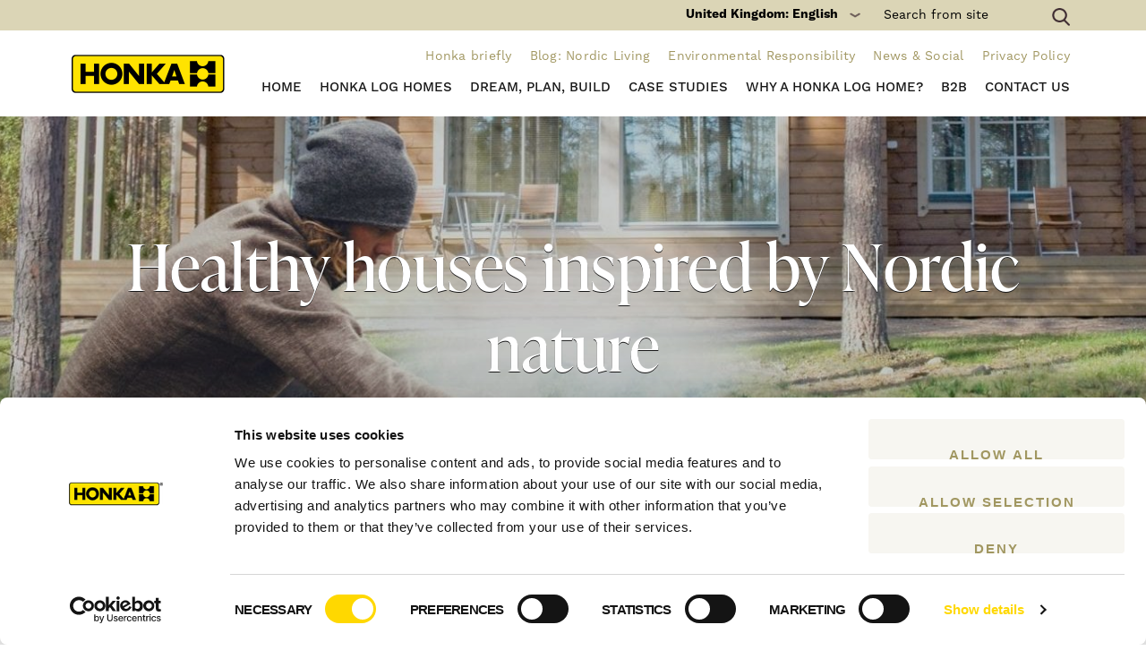

--- FILE ---
content_type: text/html; charset=UTF-8
request_url: https://honka.com/gb/en/why-a-honka-log-home/
body_size: 12120
content:
<!DOCTYPE html>
<html lang="en-US">
<head >
<meta charset="UTF-8" />
<link media="all" href="https://honka.com/gb/wp-content/cache/autoptimize/11/css/autoptimize_fa273512686dafd67f073437b2ddea0b.css" rel="stylesheet"><title>Why choose a Honka log home?</title><meta name="viewport" content="width=device-width, initial-scale=1" />
					<meta property="og:image" content="https://honka.com/gb/wp-content/uploads/sites/11/2016/06/mies_nuotio_mokki_fix_lr.jpg" />		<meta property="og:image:width" content="1700" />		<meta property="og:image:height" content="959" />	

<script type="text/javascript" data-cookieconsent="ignore">
	window.dataLayer = window.dataLayer || [];

	function gtag() {
		dataLayer.push(arguments);
	}

	gtag("consent", "default", {
		ad_personalization: "denied",
		ad_storage: "denied",
		ad_user_data: "denied",
		analytics_storage: "denied",
		functionality_storage: "denied",
		personalization_storage: "denied",
		security_storage: "granted",
		wait_for_update: 500,
	});
	gtag("set", "ads_data_redaction", true);
	</script>
<script type="text/javascript" data-cookieconsent="ignore">
		(function (w, d, s, l, i) {
		w[l] = w[l] || [];
		w[l].push({'gtm.start': new Date().getTime(), event: 'gtm.js'});
		var f = d.getElementsByTagName(s)[0], j = d.createElement(s), dl = l !== 'dataLayer' ? '&l=' + l : '';
		j.async = true;
		j.src = 'https://www.googletagmanager.com/gtm.js?id=' + i + dl;
		f.parentNode.insertBefore(j, f);
	})(
		window,
		document,
		'script',
		'dataLayer',
		'GTM-MNMVSW'
	);
</script>
<script type="text/javascript"
		id="Cookiebot"
		src="https://consent.cookiebot.com/uc.js"
		data-implementation="wp"
		data-cbid="7d813706-62da-491a-b02c-c132ceb336ff"
						data-culture="EN"
				data-blockingmode="auto"
	></script>
<meta name='robots' content='index, follow, max-image-preview:large, max-snippet:-1, max-video-preview:-1' />
	<style>img:is([sizes="auto" i], [sizes^="auto," i]) { contain-intrinsic-size: 3000px 1500px }</style>
	<link rel="alternate" hreflang="en-uk" href="https://honka.com/gb/en/why-a-honka-log-home/" />

	<!-- This site is optimized with the Yoast SEO Premium plugin v26.7 (Yoast SEO v26.8) - https://yoast.com/product/yoast-seo-premium-wordpress/ -->
	<meta name="description" content="A log house is an increasingly popular alternative for healthier and more organic living. Our goal is to build houses that make people happy." />
	<link rel="canonical" href="https://honka.com/gb/en/why-a-honka-log-home/" />
	<meta property="og:locale" content="en_US" />
	<meta property="og:type" content="article" />
	<meta property="og:title" content="Why a Honka log home?" />
	<meta property="og:description" content="A log house is an increasingly popular alternative for healthier and more organic living. Our goal is to build houses that make people happy." />
	<meta property="og:url" content="https://honka.com/gb/en/why-a-honka-log-home/" />
	<meta property="og:site_name" content="Honka UK" />
	<meta property="article:publisher" content="https://www.facebook.com/HonkaUK" />
	<meta property="article:modified_time" content="2018-05-15T11:29:17+00:00" />
	<meta name="twitter:card" content="summary_large_image" />
	<script type="application/ld+json" class="yoast-schema-graph">{"@context":"https://schema.org","@graph":[{"@type":"WebPage","@id":"https://honka.com/gb/en/why-a-honka-log-home/","url":"https://honka.com/gb/en/why-a-honka-log-home/","name":"Why choose a Honka log home?","isPartOf":{"@id":"https://honka.com/gb/en/#website"},"datePublished":"2016-06-16T06:02:07+00:00","dateModified":"2018-05-15T11:29:17+00:00","description":"A log house is an increasingly popular alternative for healthier and more organic living. Our goal is to build houses that make people happy.","breadcrumb":{"@id":"https://honka.com/gb/en/why-a-honka-log-home/#breadcrumb"},"inLanguage":"en-US","potentialAction":[{"@type":"ReadAction","target":["https://honka.com/gb/en/why-a-honka-log-home/"]}]},{"@type":"BreadcrumbList","@id":"https://honka.com/gb/en/why-a-honka-log-home/#breadcrumb","itemListElement":[{"@type":"ListItem","position":1,"name":"Home","item":"https://honka.com/gb/en/"},{"@type":"ListItem","position":2,"name":"Why a Honka log home?"}]},{"@type":"WebSite","@id":"https://honka.com/gb/en/#website","url":"https://honka.com/gb/en/","name":"Honka UK","description":"Quality log homes designed in Finland","potentialAction":[{"@type":"SearchAction","target":{"@type":"EntryPoint","urlTemplate":"https://honka.com/gb/en/?s={search_term_string}"},"query-input":{"@type":"PropertyValueSpecification","valueRequired":true,"valueName":"search_term_string"}}],"inLanguage":"en-US"}]}</script>
	<!-- / Yoast SEO Premium plugin. -->


<link rel='dns-prefetch' href='//fonts.googleapis.com' />
<link rel="alternate" type="application/rss+xml" title="Honka UK &raquo; Feed" href="https://honka.com/gb/en/feed/" />


<style id='classic-theme-styles-inline-css' type='text/css'>
/*! This file is auto-generated */
.wp-block-button__link{color:#fff;background-color:#32373c;border-radius:9999px;box-shadow:none;text-decoration:none;padding:calc(.667em + 2px) calc(1.333em + 2px);font-size:1.125em}.wp-block-file__button{background:#32373c;color:#fff;text-decoration:none}
</style>
<style id='global-styles-inline-css' type='text/css'>
:root{--wp--preset--aspect-ratio--square: 1;--wp--preset--aspect-ratio--4-3: 4/3;--wp--preset--aspect-ratio--3-4: 3/4;--wp--preset--aspect-ratio--3-2: 3/2;--wp--preset--aspect-ratio--2-3: 2/3;--wp--preset--aspect-ratio--16-9: 16/9;--wp--preset--aspect-ratio--9-16: 9/16;--wp--preset--color--black: #000000;--wp--preset--color--cyan-bluish-gray: #abb8c3;--wp--preset--color--white: #ffffff;--wp--preset--color--pale-pink: #f78da7;--wp--preset--color--vivid-red: #cf2e2e;--wp--preset--color--luminous-vivid-orange: #ff6900;--wp--preset--color--luminous-vivid-amber: #fcb900;--wp--preset--color--light-green-cyan: #7bdcb5;--wp--preset--color--vivid-green-cyan: #00d084;--wp--preset--color--pale-cyan-blue: #8ed1fc;--wp--preset--color--vivid-cyan-blue: #0693e3;--wp--preset--color--vivid-purple: #9b51e0;--wp--preset--gradient--vivid-cyan-blue-to-vivid-purple: linear-gradient(135deg,rgba(6,147,227,1) 0%,rgb(155,81,224) 100%);--wp--preset--gradient--light-green-cyan-to-vivid-green-cyan: linear-gradient(135deg,rgb(122,220,180) 0%,rgb(0,208,130) 100%);--wp--preset--gradient--luminous-vivid-amber-to-luminous-vivid-orange: linear-gradient(135deg,rgba(252,185,0,1) 0%,rgba(255,105,0,1) 100%);--wp--preset--gradient--luminous-vivid-orange-to-vivid-red: linear-gradient(135deg,rgba(255,105,0,1) 0%,rgb(207,46,46) 100%);--wp--preset--gradient--very-light-gray-to-cyan-bluish-gray: linear-gradient(135deg,rgb(238,238,238) 0%,rgb(169,184,195) 100%);--wp--preset--gradient--cool-to-warm-spectrum: linear-gradient(135deg,rgb(74,234,220) 0%,rgb(151,120,209) 20%,rgb(207,42,186) 40%,rgb(238,44,130) 60%,rgb(251,105,98) 80%,rgb(254,248,76) 100%);--wp--preset--gradient--blush-light-purple: linear-gradient(135deg,rgb(255,206,236) 0%,rgb(152,150,240) 100%);--wp--preset--gradient--blush-bordeaux: linear-gradient(135deg,rgb(254,205,165) 0%,rgb(254,45,45) 50%,rgb(107,0,62) 100%);--wp--preset--gradient--luminous-dusk: linear-gradient(135deg,rgb(255,203,112) 0%,rgb(199,81,192) 50%,rgb(65,88,208) 100%);--wp--preset--gradient--pale-ocean: linear-gradient(135deg,rgb(255,245,203) 0%,rgb(182,227,212) 50%,rgb(51,167,181) 100%);--wp--preset--gradient--electric-grass: linear-gradient(135deg,rgb(202,248,128) 0%,rgb(113,206,126) 100%);--wp--preset--gradient--midnight: linear-gradient(135deg,rgb(2,3,129) 0%,rgb(40,116,252) 100%);--wp--preset--font-size--small: 13px;--wp--preset--font-size--medium: 20px;--wp--preset--font-size--large: 36px;--wp--preset--font-size--x-large: 42px;--wp--preset--spacing--20: 0.44rem;--wp--preset--spacing--30: 0.67rem;--wp--preset--spacing--40: 1rem;--wp--preset--spacing--50: 1.5rem;--wp--preset--spacing--60: 2.25rem;--wp--preset--spacing--70: 3.38rem;--wp--preset--spacing--80: 5.06rem;--wp--preset--shadow--natural: 6px 6px 9px rgba(0, 0, 0, 0.2);--wp--preset--shadow--deep: 12px 12px 50px rgba(0, 0, 0, 0.4);--wp--preset--shadow--sharp: 6px 6px 0px rgba(0, 0, 0, 0.2);--wp--preset--shadow--outlined: 6px 6px 0px -3px rgba(255, 255, 255, 1), 6px 6px rgba(0, 0, 0, 1);--wp--preset--shadow--crisp: 6px 6px 0px rgba(0, 0, 0, 1);}:where(.is-layout-flex){gap: 0.5em;}:where(.is-layout-grid){gap: 0.5em;}body .is-layout-flex{display: flex;}.is-layout-flex{flex-wrap: wrap;align-items: center;}.is-layout-flex > :is(*, div){margin: 0;}body .is-layout-grid{display: grid;}.is-layout-grid > :is(*, div){margin: 0;}:where(.wp-block-columns.is-layout-flex){gap: 2em;}:where(.wp-block-columns.is-layout-grid){gap: 2em;}:where(.wp-block-post-template.is-layout-flex){gap: 1.25em;}:where(.wp-block-post-template.is-layout-grid){gap: 1.25em;}.has-black-color{color: var(--wp--preset--color--black) !important;}.has-cyan-bluish-gray-color{color: var(--wp--preset--color--cyan-bluish-gray) !important;}.has-white-color{color: var(--wp--preset--color--white) !important;}.has-pale-pink-color{color: var(--wp--preset--color--pale-pink) !important;}.has-vivid-red-color{color: var(--wp--preset--color--vivid-red) !important;}.has-luminous-vivid-orange-color{color: var(--wp--preset--color--luminous-vivid-orange) !important;}.has-luminous-vivid-amber-color{color: var(--wp--preset--color--luminous-vivid-amber) !important;}.has-light-green-cyan-color{color: var(--wp--preset--color--light-green-cyan) !important;}.has-vivid-green-cyan-color{color: var(--wp--preset--color--vivid-green-cyan) !important;}.has-pale-cyan-blue-color{color: var(--wp--preset--color--pale-cyan-blue) !important;}.has-vivid-cyan-blue-color{color: var(--wp--preset--color--vivid-cyan-blue) !important;}.has-vivid-purple-color{color: var(--wp--preset--color--vivid-purple) !important;}.has-black-background-color{background-color: var(--wp--preset--color--black) !important;}.has-cyan-bluish-gray-background-color{background-color: var(--wp--preset--color--cyan-bluish-gray) !important;}.has-white-background-color{background-color: var(--wp--preset--color--white) !important;}.has-pale-pink-background-color{background-color: var(--wp--preset--color--pale-pink) !important;}.has-vivid-red-background-color{background-color: var(--wp--preset--color--vivid-red) !important;}.has-luminous-vivid-orange-background-color{background-color: var(--wp--preset--color--luminous-vivid-orange) !important;}.has-luminous-vivid-amber-background-color{background-color: var(--wp--preset--color--luminous-vivid-amber) !important;}.has-light-green-cyan-background-color{background-color: var(--wp--preset--color--light-green-cyan) !important;}.has-vivid-green-cyan-background-color{background-color: var(--wp--preset--color--vivid-green-cyan) !important;}.has-pale-cyan-blue-background-color{background-color: var(--wp--preset--color--pale-cyan-blue) !important;}.has-vivid-cyan-blue-background-color{background-color: var(--wp--preset--color--vivid-cyan-blue) !important;}.has-vivid-purple-background-color{background-color: var(--wp--preset--color--vivid-purple) !important;}.has-black-border-color{border-color: var(--wp--preset--color--black) !important;}.has-cyan-bluish-gray-border-color{border-color: var(--wp--preset--color--cyan-bluish-gray) !important;}.has-white-border-color{border-color: var(--wp--preset--color--white) !important;}.has-pale-pink-border-color{border-color: var(--wp--preset--color--pale-pink) !important;}.has-vivid-red-border-color{border-color: var(--wp--preset--color--vivid-red) !important;}.has-luminous-vivid-orange-border-color{border-color: var(--wp--preset--color--luminous-vivid-orange) !important;}.has-luminous-vivid-amber-border-color{border-color: var(--wp--preset--color--luminous-vivid-amber) !important;}.has-light-green-cyan-border-color{border-color: var(--wp--preset--color--light-green-cyan) !important;}.has-vivid-green-cyan-border-color{border-color: var(--wp--preset--color--vivid-green-cyan) !important;}.has-pale-cyan-blue-border-color{border-color: var(--wp--preset--color--pale-cyan-blue) !important;}.has-vivid-cyan-blue-border-color{border-color: var(--wp--preset--color--vivid-cyan-blue) !important;}.has-vivid-purple-border-color{border-color: var(--wp--preset--color--vivid-purple) !important;}.has-vivid-cyan-blue-to-vivid-purple-gradient-background{background: var(--wp--preset--gradient--vivid-cyan-blue-to-vivid-purple) !important;}.has-light-green-cyan-to-vivid-green-cyan-gradient-background{background: var(--wp--preset--gradient--light-green-cyan-to-vivid-green-cyan) !important;}.has-luminous-vivid-amber-to-luminous-vivid-orange-gradient-background{background: var(--wp--preset--gradient--luminous-vivid-amber-to-luminous-vivid-orange) !important;}.has-luminous-vivid-orange-to-vivid-red-gradient-background{background: var(--wp--preset--gradient--luminous-vivid-orange-to-vivid-red) !important;}.has-very-light-gray-to-cyan-bluish-gray-gradient-background{background: var(--wp--preset--gradient--very-light-gray-to-cyan-bluish-gray) !important;}.has-cool-to-warm-spectrum-gradient-background{background: var(--wp--preset--gradient--cool-to-warm-spectrum) !important;}.has-blush-light-purple-gradient-background{background: var(--wp--preset--gradient--blush-light-purple) !important;}.has-blush-bordeaux-gradient-background{background: var(--wp--preset--gradient--blush-bordeaux) !important;}.has-luminous-dusk-gradient-background{background: var(--wp--preset--gradient--luminous-dusk) !important;}.has-pale-ocean-gradient-background{background: var(--wp--preset--gradient--pale-ocean) !important;}.has-electric-grass-gradient-background{background: var(--wp--preset--gradient--electric-grass) !important;}.has-midnight-gradient-background{background: var(--wp--preset--gradient--midnight) !important;}.has-small-font-size{font-size: var(--wp--preset--font-size--small) !important;}.has-medium-font-size{font-size: var(--wp--preset--font-size--medium) !important;}.has-large-font-size{font-size: var(--wp--preset--font-size--large) !important;}.has-x-large-font-size{font-size: var(--wp--preset--font-size--x-large) !important;}
:where(.wp-block-post-template.is-layout-flex){gap: 1.25em;}:where(.wp-block-post-template.is-layout-grid){gap: 1.25em;}
:where(.wp-block-columns.is-layout-flex){gap: 2em;}:where(.wp-block-columns.is-layout-grid){gap: 2em;}
:root :where(.wp-block-pullquote){font-size: 1.5em;line-height: 1.6;}
</style>








<style id='wpml-legacy-dropdown-0-inline-css' type='text/css'>
.wpml-ls-statics-shortcode_actions{background-color:#eeeeee;}.wpml-ls-statics-shortcode_actions, .wpml-ls-statics-shortcode_actions .wpml-ls-sub-menu, .wpml-ls-statics-shortcode_actions a {border-color:#cdcdcd;}.wpml-ls-statics-shortcode_actions a, .wpml-ls-statics-shortcode_actions .wpml-ls-sub-menu a, .wpml-ls-statics-shortcode_actions .wpml-ls-sub-menu a:link, .wpml-ls-statics-shortcode_actions li:not(.wpml-ls-current-language) .wpml-ls-link, .wpml-ls-statics-shortcode_actions li:not(.wpml-ls-current-language) .wpml-ls-link:link {color:#444444;background-color:#ffffff;}.wpml-ls-statics-shortcode_actions .wpml-ls-sub-menu a:hover,.wpml-ls-statics-shortcode_actions .wpml-ls-sub-menu a:focus, .wpml-ls-statics-shortcode_actions .wpml-ls-sub-menu a:link:hover, .wpml-ls-statics-shortcode_actions .wpml-ls-sub-menu a:link:focus {color:#000000;background-color:#eeeeee;}.wpml-ls-statics-shortcode_actions .wpml-ls-current-language > a {color:#444444;background-color:#ffffff;}.wpml-ls-statics-shortcode_actions .wpml-ls-current-language:hover>a, .wpml-ls-statics-shortcode_actions .wpml-ls-current-language>a:focus {color:#000000;background-color:#eeeeee;}
</style>
<link rel='stylesheet' id='google-font-css' href='//fonts.googleapis.com/css?family=Raleway%3A300%2C400%2C400i%2C700%2C800%2C900%7CSource+Serif+Pro%3A400%2C600%2C700&#038;subset=latin-ext&#038;display=swap&#038;ver=6.8.3' type='text/css' media='all' />











<script type="text/javascript" id="eg-frontend-script-js-extra">
/* <![CDATA[ */
var eg_frontend_js_object = {"ajax_url":"https:\/\/honka.com\/gb\/wp-admin\/admin-ajax.php","strings":{"video_missing":"Video URL missing"},"ajax_nonce":"43792560aa","plugin_url":"https:\/\/honka.com\/gb\/wp-content\/plugins\/everest-gallery\/"};
/* ]]> */
</script>


<link rel="https://api.w.org/" href="https://honka.com/gb/en/wp-json/" /><link rel="alternate" title="JSON" type="application/json" href="https://honka.com/gb/en/wp-json/wp/v2/pages/317" /><link rel="EditURI" type="application/rsd+xml" title="RSD" href="https://honka.com/gb/xmlrpc.php?rsd" />
<link rel='shortlink' href='https://honka.com/gb/en/?p=317' />
<link rel="alternate" title="oEmbed (JSON)" type="application/json+oembed" href="https://honka.com/gb/en/wp-json/oembed/1.0/embed?url=https%3A%2F%2Fhonka.com%2Fgb%2Fen%2Fwhy-a-honka-log-home%2F" />
<link rel="alternate" title="oEmbed (XML)" type="text/xml+oembed" href="https://honka.com/gb/en/wp-json/oembed/1.0/embed?url=https%3A%2F%2Fhonka.com%2Fgb%2Fen%2Fwhy-a-honka-log-home%2F&#038;format=xml" />
<meta name="generator" content="WPML ver:4.8.6 stt:1,18;" />
<link rel="Shortcut Icon" href="https://honka.com/gb/wp-content/themes/honka/images/favicon.ico" type="image/x-icon" />
<link rel="pingback" href="https://honka.com/gb/xmlrpc.php" />
<!--[if lt IE 9]><script src="https://honka.com/gb/wp-content/themes/genesis/lib/js/html5shiv.min.js"></script><![endif]-->

        <link rel="dns-prefetch" href="//cdnjs.cloudflare.com">
        <link rel="dns-prefetch" href="//fonts.googleapis.com">
        <link rel="dns-prefetch" href="//ajax.googleapis.com">
        <link rel="dns-prefetch" href="//s3.amazonaws.com">
        <link rel="dns-prefetch" href="//use.fontawesome.com">
        <link rel="dns-prefetch" href="//static.hsappstatic.net">
        <link rel="dns-prefetch" href="//www.googletagmanager.com">
        <link rel="dns-prefetch" href="//www.google-analytics.com">
        </head><body class="wp-singular page-template-default page page-id-317 page-parent wp-theme-genesis wp-child-theme-honka header-full-width nolayout" itemscope itemtype="http://schema.org/WebPage"><!-- Google Tag Manager -->
<noscript><iframe src="//www.googletagmanager.com/ns.html?id=GTM-MNMVSW" height="0" width="0"
    style="display:none;visibility:hidden"></iframe></noscript>
<!-- End Google Tag Manager -->

<div id="fb-root"></div>
<script>(function (d, s, id) {
    var js, fjs = d.getElementsByTagName(s)[0];
    if (d.getElementById(id)) return;
    js = d.createElement(s); js.id = id;
    js.src = "//connect.facebook.net/en_US/all.js#xfbml=1&amp;version=v2.5";
    fjs.parentNode.insertBefore(js, fjs);
  }(document, 'script', 'facebook-jssdk'));</script><div class="site-container"><header class="mobile-header">
	<div class="row header-bar">
		<div class="col-xs-4">
			<div class="logo"><a href="https://honka.com/gb/en//"></a></div>
		</div>
					<div class="col-xs-8 text-right">
				<div class="header-language-selector header-language-selector--mobile">
									</div>

				<span class="c-mobile-search-toggle js-mobile-search-toggle"><i class="fa fa-search"></i></span>
                <span class="c-mobile-worldwide-toggle js-mobile-worldwide-toggle"></span>
				<div class="menu-toggle">
                    <a href="#">
                        <div></div>
                        <div></div>
                        <div></div>
                    </a>
                </div>
			</div>
			<div class="link-bar">
									<a class="button button-yellow" href="https://hub.honka.com/en/contact-us" target="_blank">Contact us</a>
									
									<a class="button button-green" href="https://hub.honka.com/en/honka-log-houses-brochure" target="_blank">Order Brochure</a>
							</div>
				
	</div>

	

    <div class="c-mobile-search js-mobile-search">
        <form method="get" id="searchform" action="https://honka.com/gb/en//">
            <label for="s"><i class="fa fa-search"></i></label><!--
            --><input type="text" value="" name="s" id="s" placeholder="Search" />
        </form>
    </div>

	<div class="mobile-menu">
				<ul class="main-menu">
						<li class="no-child-items first">
				<a href="https://honka.com/gb/en/">
                    Home
                    <span class="submenu-toggle"><span class="caret"></span></span>
                </a>
							</li>
						<li class="has-child-items">
				<a href="https://honka.com/gb/en/our-log-homes/">
                    Honka log homes
                    <span class="submenu-toggle"><span class="caret"></span></span>
                </a>
								<ul class="subitems">
										<li class="no-child-items first">
						<a href="http://www.honkafusion.co.uk">
							Honka Fusion houses
						</a>
											</li>
										<li class="no-child-items">
						<a href="https://honka.com/gb/en/our-log-homes/log-cabins-holiday-lodges/">
							Log cabins and holiday lodges
						</a>
											</li>
										<li class="no-child-items">
						<a href="https://honka.com/gb/en/our-log-homes/mobile-log-homes/">
							Mobile Log Homes
						</a>
											</li>
										<li class="no-child-items last">
						<a href="https://honka.com/gb/en/our-log-homes/product-options/">
							Product options
						</a>
											</li>
									</ul>
							</li>
						<li class="has-child-items">
				<a href="https://honka.com/gb/en/dream-plan-build/">
                    Dream, plan, build
                    <span class="submenu-toggle"><span class="caret"></span></span>
                </a>
								<ul class="subitems">
										<li class="has-child-items first">
						<a href="https://honka.com/gb/en/dream-plan-build/get-inspired/">
							Get inspired
						</a>
												<ul class="subitems">
														<li class="no-child-items first">
								<a href="https://honka.com/gb/en/dream-plan-build/contemporary-style/">Contemporary style</a>
							</li>
														<li class="no-child-items">
								<a href="https://honka.com/gb/en/dream-plan-build/traditional-style/">Traditional style</a>
							</li>
														<li class="no-child-items last">
								<a href="https://honka.com/gb/en/resort-style/">Holiday style</a>
							</li>
													</ul>
											</li>
										<li class="has-child-items">
						<a href="https://honka.com/gb/en/dream-plan-build/planning-a-log-home/">
							Planning a log home
						</a>
												<ul class="subitems">
														<li class="no-child-items first">
								<a href="https://honka.com/gb/en/dream-plan-build/custom-home-path/">Create a custom home</a>
							</li>
														<li class="no-child-items last">
								<a href="https://honka.com/gb/en/dream-plan-build/planning-a-log-home/standard-model-path/">Select a standard model kit</a>
							</li>
													</ul>
											</li>
										<li class="no-child-items">
						<a href="https://honka.com/gb/en/dream-plan-build/building-a-log-home/">
							Building a log home
						</a>
											</li>
										<li class="no-child-items">
						<a href="https://honka.com/gb/en/dream-plan-build/living-in-a-log-home/">
							Living in a log home
						</a>
											</li>
										<li class="no-child-items last">
						<a href="https://honka.com/gb/en/dream-plan-build/our-services/">
							Our services
						</a>
											</li>
									</ul>
							</li>
						<li class="has-child-items">
				<a href="https://honka.com/gb/en/case-studies/">
                    Case studies
                    <span class="submenu-toggle"><span class="caret"></span></span>
                </a>
								<ul class="subitems">
										<li class="no-child-items first">
						<a href="https://honka.com/gb/en/gallery-houses-we-have-built/">
							Residential and holiday homes
						</a>
											</li>
										<li class="no-child-items last">
						<a href="https://honka.com/gb/en/b2b-architects/gallery-b2b-projects/">
							B2B Case Studies
						</a>
											</li>
									</ul>
							</li>
						<li class="current-page has-child-items">
				<a href="https://honka.com/gb/en/why-a-honka-log-home/">
                    Why a Honka log home?
                    <span class="submenu-toggle"><span class="caret"></span></span>
                </a>
								<ul class="subitems">
										<li class="has-child-items first">
						<a href="https://honka.com/gb/en/why-a-honka-log-home/healthy-organic-living/">
							Healthy &amp; organic living
						</a>
												<ul class="subitems">
														<li class="no-child-items first">
								<a href="https://honka.com/gb/en/why-a-honka-log-home/healthy-organic-living/finnish-pine/">Finnish pine – a natural choice</a>
							</li>
														<li class="no-child-items">
								<a href="https://honka.com/gb/en/why-a-honka-log-home/healthy-organic-living/good-indoor-air-quality/">Good indoor air quality</a>
							</li>
														<li class="no-child-items">
								<a href="https://honka.com/gb/en/why-a-honka-log-home/healthy-organic-living/a-stress-reducing-environment/">A stress-reducing environment</a>
							</li>
														<li class="no-child-items last">
								<a href="https://honka.com/gb/en/why-a-honka-log-home/healthy-organic-living/energy-efficiency-of-log-homes/">Naturally energy-efficient</a>
							</li>
													</ul>
											</li>
										<li class="no-child-items">
						<a href="https://honka.com/gb/en/why-a-honka-log-home/designed-for-you/">
							Designed for you
						</a>
											</li>
										<li class="has-child-items">
						<a href="https://honka.com/gb/en/why-a-honka-log-home/nordic-quality/">
							Nordic quality
						</a>
												<ul class="subitems">
														<li class="no-child-items first">
								<a href="https://honka.com/gb/en/why-a-honka-log-home/nordic-quality/weatherproof-and-airtight/">Airtight and weatherproof</a>
							</li>
														<li class="no-child-items">
								<a href="https://honka.com/gb/en/why-a-honka-log-home/nordic-quality/certified-quality/">Safe dreams with certified quality</a>
							</li>
														<li class="no-child-items">
								<a href="https://honka.com/gb/en/why-a-honka-log-home/nordic-quality/fire-safety/">Fire Safety</a>
							</li>
														<li class="no-child-items last">
								<a href="https://honka.com/gb/en/why-a-honka-log-home/nordic-quality/earthquake-resistance/">Earthquake Resistance</a>
							</li>
													</ul>
											</li>
										<li class="no-child-items last">
						<a href="https://honka.com/gb/en/why-a-honka-log-home/respect-for-nature/">
							With respect for nature
						</a>
											</li>
									</ul>
							</li>
						<li class="has-child-items">
				<a href="https://honka.com/gb/en/b2b-architects/">
                    B2B
                    <span class="submenu-toggle"><span class="caret"></span></span>
                </a>
								<ul class="subitems">
										<li class="no-child-items first">
						<a href="https://honka.com/gb/en/project-types/for-architects/">
							For architects
						</a>
											</li>
										<li class="no-child-items">
						<a href="https://honka.com/gb/en/b2b-architects/for-investors/">
							For investors
						</a>
											</li>
										<li class="has-child-items last">
						<a href="https://honka.com/gb/en/project-types/">
							B2B Projects
						</a>
												<ul class="subitems">
														<li class="no-child-items first">
								<a href="https://honka.com/gb/en/project-types/schools-and-day-care-centers/">Schools and daycare centers</a>
							</li>
														<li class="no-child-items">
								<a href="https://honka.com/gb/en/project-types/clinics-and-nursing-homes/">Healthcare and wellness</a>
							</li>
														<li class="no-child-items">
								<a href="https://honka.com/gb/en/project-types/restaurants-and-hotels/">Restaurants, cafés and hotels</a>
							</li>
														<li class="no-child-items last last-in-group">
								<a href="https://honka.com/gb/en/project-types/resort-areas/">Resort and residential areas</a>
							</li>
													</ul>
											</li>
									</ul>
							</li>
						<li class="has-child-items last">
				<a href="https://hub.honka.com/gb/contact-us">
                    Contact us
                    <span class="submenu-toggle"><span class="caret"></span></span>
                </a>
								<ul class="subitems">
										<li class="no-child-items first">
						<a href="https://hub.honka.com/gb/contact-us">
							Fill in contact form
						</a>
											</li>
										<li class="no-child-items last">
						<a href="https://honka.com/en/global-sales-network/">
							Global sales network
						</a>
											</li>
									</ul>
							</li>
					</ul>
		
				<ul class="secondary-menu">
						<li class="no-child-items first">
				<a href="https://honka.com/gb/en/honka-briefly/">
					Honka briefly
					<span class="submenu-toggle"><span class="caret"></span></span>
				</a>
							</li>
						<li class="no-child-items">
				<a href="https://honka.com/gb/en/blog-nordic-living/">
					Blog: Nordic Living
					<span class="submenu-toggle"><span class="caret"></span></span>
				</a>
							</li>
						<li class="no-child-items">
				<a href="https://honka.com/gb/en/environmental-responsibility/">
					Environmental Responsibility
					<span class="submenu-toggle"><span class="caret"></span></span>
				</a>
							</li>
						<li class="no-child-items">
				<a href="https://honka.com/gb/en/news/">
					News & Social
					<span class="submenu-toggle"><span class="caret"></span></span>
				</a>
							</li>
						<li class="no-child-items last">
				<a href="https://honka.com/gb/en/privacy-policy/">
					Privacy Policy
					<span class="submenu-toggle"><span class="caret"></span></span>
				</a>
							</li>
					</ul>
		
	</div>

</header>
<header class="site-header" itemscope itemtype="http://schema.org/WPHeader"><div class="wrap"><div class="title-area"><div id="worldwide-section" class="" ng-app="CorporateMenu">
	<div class="container" ng-controller="CorporateMenuCtrl as ctrl">
		<div ng-repeat="region in ctrl.menu" class="region-row number-of-groups-[[:: region.children.length ]]">
			<div class="country-group" ng-repeat="countryGroup in region.children">
				<div class="region-title" ng-class="{ 'header-spacer': !$first }">[[:: $parent.region.title ]]</div>
				<ul class="countries" ng-repeat="country in countryGroup">
					<li>
						<span>[[:: country.title ]]</span>
						<a ng-repeat="language in country.children" ng-href="[[:: language.url ]]">
							[[:: language.title ]]
						</a>
					</li>
				</ul>
			</div>
		</div>
	</div>
</div>
<div class="pre-header hidden-tab hidden-sm hidden-xs">
	<div class="container">
		<div class="row">
			<div class="col-xs-12 text-right search-form-wrapper">

				<a href="#" id="worldwide-link" class="ww-link">
										United Kingdom: English
										<span class="worldwide-arrow"></span>
				</a>

				
				<form method="get" id="searchform" action="https://honka.com/gb/en//">
					<input type="text" value="" name="s" id="s" placeholder="Search from site" />
					<label for="s"><img src="https://honka.com/gb/wp-content/themes/honka/assets/images/search-icon-h.png" alt="Search from site"
							style="max-width:20px;"></label>
				</form>

			</div>
		</div>
	</div>
</div>

<div class="container hidden-tab hidden-sm hidden-xs">

	<div class="row">
		<div class="col-md-12 menu-secondary-wrapper">
			<div class="menu-secondary-menu-container"><ul id="menu-secondary-menu" class="menu menu-secondary"><li id="menu-item-857" class="menu-item menu-item-type-post_type menu-item-object-page menu-item-857"><a href="https://honka.com/gb/en/honka-briefly/" itemprop="url">Honka briefly</a></li>
<li id="menu-item-6453" class="menu-item menu-item-type-post_type menu-item-object-page menu-item-6453"><a href="https://honka.com/gb/en/blog-nordic-living/" itemprop="url">Blog: Nordic Living</a></li>
<li id="menu-item-6885" class="menu-item menu-item-type-post_type menu-item-object-page menu-item-6885"><a href="https://honka.com/gb/en/environmental-responsibility/" itemprop="url">Environmental Responsibility</a></li>
<li id="menu-item-903" class="menu-item menu-item-type-post_type menu-item-object-page menu-item-903"><a href="https://honka.com/gb/en/news/" itemprop="url">News &#038; Social</a></li>
<li id="menu-item-6298" class="menu-item menu-item-type-post_type menu-item-object-page menu-item-6298"><a href="https://honka.com/gb/en/privacy-policy/" itemprop="url">Privacy Policy</a></li>
</ul></div>
		</div>
	</div>

	<div class="row">
		<div class="col-md-2">
			<a class="logo-wrapper" href="https://honka.com/gb/en/">
				<img class="logo-image" data-pin-nopin="true" src="https://honka.com/gb/wp-content/themes/honka/assets/images/honka-logo-lg.png" alt="Honka">
			</a>
		</div>
		<div class="col-md-10" id="genesis-nav-primary">
			<div class="menu-main-menu-container"><ul id="menu-main-menu" class="menu menu-main"><li id="menu-item-7706" class="menu-item menu-item-type-post_type menu-item-object-page menu-item-home menu-item-7706"><a href="https://honka.com/gb/en/" itemprop="url">Home</a></li>
<li id="menu-item-858" class="menu-item menu-item-type-post_type menu-item-object-page menu-item-has-children menu-item-858"><a href="https://honka.com/gb/en/our-log-homes/" itemprop="url">Honka log homes</a>
<ul class="sub-menu">
	<li id="menu-item-7754" class="menu-item menu-item-type-custom menu-item-object-custom menu-item-7754"><a href="http://www.honkafusion.co.uk" itemprop="url">Honka Fusion houses</a></li>
	<li id="menu-item-4637" class="menu-item menu-item-type-post_type menu-item-object-page menu-item-4637"><a href="https://honka.com/gb/en/our-log-homes/log-cabins-holiday-lodges/" itemprop="url">Log cabins and holiday lodges</a></li>
	<li id="menu-item-5902" class="menu-item menu-item-type-post_type menu-item-object-page menu-item-5902"><a href="https://honka.com/gb/en/our-log-homes/mobile-log-homes/" itemprop="url">Mobile Log Homes</a></li>
	<li id="menu-item-863" class="menu-item menu-item-type-post_type menu-item-object-page menu-item-863"><a href="https://honka.com/gb/en/our-log-homes/product-options/" itemprop="url">Product options</a></li>
</ul>
</li>
<li id="menu-item-867" class="menu-item menu-item-type-post_type menu-item-object-page menu-item-has-children menu-item-867"><a href="https://honka.com/gb/en/dream-plan-build/" itemprop="url">Dream, plan, build</a>
<ul class="sub-menu">
	<li id="menu-item-868" class="menu-item menu-item-type-post_type menu-item-object-page menu-item-has-children menu-item-868"><a href="https://honka.com/gb/en/dream-plan-build/get-inspired/" itemprop="url">Get inspired</a>
	<ul class="sub-menu">
		<li id="menu-item-2445" class="menu-item menu-item-type-post_type menu-item-object-page menu-item-2445"><a href="https://honka.com/gb/en/dream-plan-build/contemporary-style/" itemprop="url">Contemporary style</a></li>
		<li id="menu-item-2444" class="menu-item menu-item-type-post_type menu-item-object-page menu-item-2444"><a href="https://honka.com/gb/en/dream-plan-build/traditional-style/" itemprop="url">Traditional style</a></li>
		<li id="menu-item-2817" class="menu-item menu-item-type-post_type menu-item-object-page menu-item-2817"><a href="https://honka.com/gb/en/resort-style/" itemprop="url">Holiday style</a></li>
	</ul>
</li>
	<li id="menu-item-869" class="menu-item menu-item-type-post_type menu-item-object-page menu-item-has-children menu-item-869"><a href="https://honka.com/gb/en/dream-plan-build/planning-a-log-home/" itemprop="url">Planning a log home</a>
	<ul class="sub-menu">
		<li id="menu-item-6083" class="menu-item menu-item-type-post_type menu-item-object-page menu-item-6083"><a href="https://honka.com/gb/en/dream-plan-build/custom-home-path/" itemprop="url">Create a custom home</a></li>
		<li id="menu-item-6084" class="menu-item menu-item-type-post_type menu-item-object-page menu-item-6084"><a href="https://honka.com/gb/en/dream-plan-build/planning-a-log-home/standard-model-path/" itemprop="url">Select a standard model kit</a></li>
	</ul>
</li>
	<li id="menu-item-872" class="menu-item menu-item-type-post_type menu-item-object-page menu-item-872"><a href="https://honka.com/gb/en/dream-plan-build/building-a-log-home/" itemprop="url">Building a log home</a></li>
	<li id="menu-item-873" class="menu-item menu-item-type-post_type menu-item-object-page menu-item-873"><a href="https://honka.com/gb/en/dream-plan-build/living-in-a-log-home/" itemprop="url">Living in a log home</a></li>
	<li id="menu-item-4040" class="menu-item menu-item-type-post_type menu-item-object-page menu-item-4040"><a href="https://honka.com/gb/en/dream-plan-build/our-services/" itemprop="url">Our services</a></li>
</ul>
</li>
<li id="menu-item-4395" class="menu-item menu-item-type-post_type menu-item-object-page menu-item-has-children menu-item-4395"><a href="https://honka.com/gb/en/case-studies/" itemprop="url">Case studies</a>
<ul class="sub-menu">
	<li id="menu-item-866" class="menu-item menu-item-type-post_type menu-item-object-page menu-item-866"><a href="https://honka.com/gb/en/gallery-houses-we-have-built/" itemprop="url">Residential and holiday homes</a></li>
	<li id="menu-item-899" class="menu-item menu-item-type-post_type menu-item-object-page menu-item-899"><a href="https://honka.com/gb/en/b2b-architects/gallery-b2b-projects/" itemprop="url">B2B Case Studies</a></li>
</ul>
</li>
<li id="menu-item-875" class="menu-item menu-item-type-post_type menu-item-object-page current-menu-item page_item page-item-317 current_page_item menu-item-has-children menu-item-875"><a href="https://honka.com/gb/en/why-a-honka-log-home/" aria-current="page" itemprop="url">Why a Honka log home?</a>
<ul class="sub-menu">
	<li id="menu-item-876" class="menu-item menu-item-type-post_type menu-item-object-page menu-item-has-children menu-item-876"><a href="https://honka.com/gb/en/why-a-honka-log-home/healthy-organic-living/" itemprop="url">Healthy &amp; organic living</a>
	<ul class="sub-menu">
		<li id="menu-item-6016" class="menu-item menu-item-type-post_type menu-item-object-page menu-item-6016"><a href="https://honka.com/gb/en/why-a-honka-log-home/healthy-organic-living/finnish-pine/" itemprop="url">Finnish pine – a natural choice</a></li>
		<li id="menu-item-6017" class="menu-item menu-item-type-post_type menu-item-object-page menu-item-6017"><a href="https://honka.com/gb/en/why-a-honka-log-home/healthy-organic-living/good-indoor-air-quality/" itemprop="url">Good indoor air quality</a></li>
		<li id="menu-item-6015" class="menu-item menu-item-type-post_type menu-item-object-page menu-item-6015"><a href="https://honka.com/gb/en/why-a-honka-log-home/healthy-organic-living/a-stress-reducing-environment/" itemprop="url">A stress-reducing environment</a></li>
		<li id="menu-item-6027" class="menu-item menu-item-type-post_type menu-item-object-page menu-item-6027"><a href="https://honka.com/gb/en/why-a-honka-log-home/healthy-organic-living/energy-efficiency-of-log-homes/" itemprop="url">Naturally energy-efficient</a></li>
	</ul>
</li>
	<li id="menu-item-4569" class="menu-item menu-item-type-post_type menu-item-object-page menu-item-4569"><a href="https://honka.com/gb/en/why-a-honka-log-home/designed-for-you/" itemprop="url">Designed for you</a></li>
	<li id="menu-item-885" class="menu-item menu-item-type-post_type menu-item-object-page menu-item-has-children menu-item-885"><a href="https://honka.com/gb/en/why-a-honka-log-home/nordic-quality/" itemprop="url">Nordic quality</a>
	<ul class="sub-menu">
		<li id="menu-item-6018" class="menu-item menu-item-type-post_type menu-item-object-page menu-item-6018"><a href="https://honka.com/gb/en/why-a-honka-log-home/nordic-quality/weatherproof-and-airtight/" itemprop="url">Airtight and weatherproof</a></li>
		<li id="menu-item-6019" class="menu-item menu-item-type-post_type menu-item-object-page menu-item-6019"><a href="https://honka.com/gb/en/why-a-honka-log-home/nordic-quality/certified-quality/" itemprop="url">Safe dreams with certified quality</a></li>
		<li id="menu-item-6020" class="menu-item menu-item-type-post_type menu-item-object-page menu-item-6020"><a href="https://honka.com/gb/en/why-a-honka-log-home/nordic-quality/fire-safety/" itemprop="url">Fire Safety</a></li>
		<li id="menu-item-6021" class="menu-item menu-item-type-post_type menu-item-object-page menu-item-6021"><a href="https://honka.com/gb/en/why-a-honka-log-home/nordic-quality/earthquake-resistance/" itemprop="url">Earthquake Resistance</a></li>
	</ul>
</li>
	<li id="menu-item-880" class="menu-item menu-item-type-post_type menu-item-object-page menu-item-880"><a href="https://honka.com/gb/en/why-a-honka-log-home/respect-for-nature/" itemprop="url">With respect for nature</a></li>
</ul>
</li>
<li id="menu-item-890" class="menu-item menu-item-type-post_type menu-item-object-page menu-item-has-children menu-item-890"><a href="https://honka.com/gb/en/b2b-architects/" itemprop="url">B2B</a>
<ul class="sub-menu">
	<li id="menu-item-6013" class="menu-item menu-item-type-post_type menu-item-object-page menu-item-6013"><a href="https://honka.com/gb/en/project-types/for-architects/" itemprop="url">For architects</a></li>
	<li id="menu-item-6012" class="menu-item menu-item-type-post_type menu-item-object-page menu-item-6012"><a href="https://honka.com/gb/en/b2b-architects/for-investors/" itemprop="url">For investors</a></li>
	<li id="menu-item-6011" class="menu-item menu-item-type-post_type menu-item-object-page menu-item-has-children menu-item-6011"><a href="https://honka.com/gb/en/project-types/" itemprop="url">B2B Projects</a>
	<ul class="sub-menu">
		<li id="menu-item-896" class="menu-item menu-item-type-post_type menu-item-object-page menu-item-896"><a href="https://honka.com/gb/en/project-types/schools-and-day-care-centers/" itemprop="url">Schools and daycare centers</a></li>
		<li id="menu-item-898" class="menu-item menu-item-type-post_type menu-item-object-page menu-item-898"><a href="https://honka.com/gb/en/project-types/clinics-and-nursing-homes/" itemprop="url">Healthcare and wellness</a></li>
		<li id="menu-item-897" class="menu-item menu-item-type-post_type menu-item-object-page menu-item-897"><a href="https://honka.com/gb/en/project-types/restaurants-and-hotels/" itemprop="url">Restaurants, cafés and hotels</a></li>
		<li id="menu-item-895" class="menu-item menu-item-type-post_type menu-item-object-page menu-item-895"><a href="https://honka.com/gb/en/project-types/resort-areas/" itemprop="url">Resort and residential areas</a></li>
	</ul>
</li>
</ul>
</li>
<li id="menu-item-7038" class="menu-item menu-item-type-custom menu-item-object-custom menu-item-has-children menu-item-7038"><a href="https://hub.honka.com/gb/contact-us" itemprop="url">Contact us</a>
<ul class="sub-menu">
	<li id="menu-item-7039" class="menu-item menu-item-type-custom menu-item-object-custom menu-item-7039"><a href="https://hub.honka.com/gb/contact-us" itemprop="url">Fill in contact form</a></li>
	<li id="menu-item-7041" class="menu-item menu-item-type-custom menu-item-object-custom menu-item-7041"><a href="https://honka.com/en/global-sales-network/" itemprop="url">Global sales network</a></li>
</ul>
</li>
</ul></div>
		</div>
	</div>

</div>
</div></div></header><div class="container hero hero-page">
	<div class="row">
				<div class="col-md-12 slider">
						<div class="slide loading bgimg" 				style="background-image: url(https://honka.com/gb/wp-content/uploads/sites/11/2016/06/mies_nuotio_mokki_fix_lr.jpg)"
				bg-srcset="https://honka.com/gb/wp-content/uploads/sites/11/2016/06/mies_nuotio_mokki_fix_lr-320x0-c-center.jpg 320w,
https://honka.com/gb/wp-content/uploads/sites/11/2016/06/mies_nuotio_mokki_fix_lr-768x0-c-center.jpg 768w,
https://honka.com/gb/wp-content/uploads/sites/11/2016/06/mies_nuotio_mokki_fix_lr-991x0-c-center.jpg 991w,
https://honka.com/gb/wp-content/uploads/sites/11/2016/06/mies_nuotio_mokki_fix_lr-1600x500-c-center.jpg 1600w
" >
				<!--<img class="hero-image"
			  			alt="Healthy houses inspired by Nordic nature"
			  							  			src="https://honka.com/gb/wp-content/uploads/sites/11/2016/06/mies_nuotio_mokki_fix_lr-320x0-c-center.jpg"
                            alt=""
				  			sizes="100vw"
				  			srcset="https://honka.com/gb/wp-content/uploads/sites/11/2016/06/mies_nuotio_mokki_fix_lr-320x0-c-center.jpg 320w,
https://honka.com/gb/wp-content/uploads/sites/11/2016/06/mies_nuotio_mokki_fix_lr-768x0-c-center.jpg 768w,
https://honka.com/gb/wp-content/uploads/sites/11/2016/06/mies_nuotio_mokki_fix_lr-991x0-c-center.jpg 991w,
https://honka.com/gb/wp-content/uploads/sites/11/2016/06/mies_nuotio_mokki_fix_lr-1600x500-c-center.jpg 1600w
"
			  			   >-->

				
				<div class="slide-text">
											<div class="content text-center">
							<span class="heading">Healthy houses inspired by Nordic nature</span>													</div>
										</div>
							</div>
					</div>
			</div>

	
</div>

<div class="b-breadcrumbs">
	<div class="container">
		<div class="row">
			<div class="col-xs-12">
				
			</div>
		</div>
	</div>
</div>
<div class="site-inner"><div class="content-sidebar-wrap"><main class="content"><section class="block-container">
    <div class="container">
    	<div class="row content-block-wrapper">

    		
                

									<div class="col-xs-12 col-sm-12 col-md-12">
													<div class="block-text full">
								<h1>Living in harmony with nature</h1>
<p>&nbsp;</p>
<p class="lead">When you dream about a unique, natural house of premium quality, you have come home. We believe in creating architecturally beautiful, functional and most importantly, healthy log houses that are built for families and generations to come. Our goal is to build houses that make people happy.</p>
<p>We constantly work on the quality of living in our houses. With our innovations, your family can have a healthy, sustainable and ecological high-tech home, with the design you desire. Living in a genuine Honka log house makes a perfect excuse for more home-time.</p>

							</div>
											</div>
				
    			    				<div class="col-break"></div>
    			
    		
                

									<div class="col-xs-12 col-sm-6 col-md-4">
													<div class="block-lift light third title no-text">



	
		<a href="https://honka.com/gb/en/why-a-honka-log-home/healthy-organic-living/" class="block-lift-link" ></a>
		<div class="block-lift-image loading bgimg" 		style="background-image: url(https://honka.com/gb/wp-content/uploads/sites/11/2016/06/case-harmonia-0x820-c-center.jpg)"
		bg-srcset="https://honka.com/gb/wp-content/uploads/sites/11/2016/06/case-harmonia-0x820-c-center.jpg 768w,
https://honka.com/gb/wp-content/uploads/sites/11/2016/06/case-harmonia-0x820-c-center.jpg 768w,
https://honka.com/gb/wp-content/uploads/sites/11/2016/06/case-harmonia-991x0-c-center.jpg 991w,
https://honka.com/gb/wp-content/uploads/sites/11/2016/06/case-harmonia-1024x0-c-center.jpg 1024w" >

		
		<img style="width: 0;" src="https://honka.com/gb/wp-content/uploads/sites/11/2016/06/case-harmonia-0x820-c-center.jpg"
			alt="" sizes="100vw" 			srcset="https://honka.com/gb/wp-content/uploads/sites/11/2016/06/case-harmonia-0x820-c-center.jpg 768w,
https://honka.com/gb/wp-content/uploads/sites/11/2016/06/case-harmonia-0x820-c-center.jpg 768w,
https://honka.com/gb/wp-content/uploads/sites/11/2016/06/case-harmonia-991x0-c-center.jpg 991w,
https://honka.com/gb/wp-content/uploads/sites/11/2016/06/case-harmonia-1024x0-c-center.jpg 1024w">
		
				<div class="overlay overlay--third">
			<h2>Healthy & organic living</h2>			<div class="blog-lift-third-button-wrapper">
				<span class="button button--white"></span>
			</div>
		</div>
		
			</div>

	
	</div>											</div>
				
    			
    		
                

									<div class="col-xs-12 col-sm-6 col-md-4">
													<div class="block-lift light third title no-text">



	
		<a href="https://honka.com/gb/en/why-a-honka-log-home/designed-for-you/" class="block-lift-link" ></a>
		<div class="block-lift-image loading bgimg" 		style="background-image: url(https://honka.com/gb/wp-content/uploads/sites/11/2016/06/beachouse_vertical-0x820-c-center.jpg)"
		bg-srcset="https://honka.com/gb/wp-content/uploads/sites/11/2016/06/beachouse_vertical-0x820-c-center.jpg 768w,
https://honka.com/gb/wp-content/uploads/sites/11/2016/06/beachouse_vertical-0x820-c-center.jpg 768w,
https://honka.com/gb/wp-content/uploads/sites/11/2016/06/beachouse_vertical-991x0-c-center.jpg 991w,
https://honka.com/gb/wp-content/uploads/sites/11/2016/06/beachouse_vertical-1024x0-c-center.jpg 1024w" >

		
		<img style="width: 0;" src="https://honka.com/gb/wp-content/uploads/sites/11/2016/06/beachouse_vertical-0x820-c-center.jpg"
			alt="" sizes="100vw" 			srcset="https://honka.com/gb/wp-content/uploads/sites/11/2016/06/beachouse_vertical-0x820-c-center.jpg 768w,
https://honka.com/gb/wp-content/uploads/sites/11/2016/06/beachouse_vertical-0x820-c-center.jpg 768w,
https://honka.com/gb/wp-content/uploads/sites/11/2016/06/beachouse_vertical-991x0-c-center.jpg 991w,
https://honka.com/gb/wp-content/uploads/sites/11/2016/06/beachouse_vertical-1024x0-c-center.jpg 1024w">
		
				<div class="overlay overlay--third">
			<h2>Designed for you</h2>			<div class="blog-lift-third-button-wrapper">
				<span class="button button--white"></span>
			</div>
		</div>
		
			</div>

	
	</div>											</div>
				
    			
    		
                

									<div class="col-xs-12 col-sm-6 col-md-4">
													<div class="block-lift light third title no-text">



	
		<a href="https://honka.com/gb/en/why-a-honka-log-home/nordic-quality/" class="block-lift-link" ></a>
		<div class="block-lift-image loading bgimg" 		style="background-image: url(https://honka.com/gb/wp-content/uploads/sites/11/2016/06/2678-e1473709553537-0x820-c-center.jpg)"
		bg-srcset="https://honka.com/gb/wp-content/uploads/sites/11/2016/06/2678-e1473709553537-0x820-c-center.jpg 768w,
https://honka.com/gb/wp-content/uploads/sites/11/2016/06/2678-e1473709553537-0x820-c-center.jpg 768w,
https://honka.com/gb/wp-content/uploads/sites/11/2016/06/2678-e1473709553537-991x0-c-center.jpg 991w,
https://honka.com/gb/wp-content/uploads/sites/11/2016/06/2678-e1473709553537-1024x0-c-center.jpg 1024w" >

		
		<img style="width: 0;" src="https://honka.com/gb/wp-content/uploads/sites/11/2016/06/2678-e1473709553537-0x820-c-center.jpg"
			alt="" sizes="100vw" 			srcset="https://honka.com/gb/wp-content/uploads/sites/11/2016/06/2678-e1473709553537-0x820-c-center.jpg 768w,
https://honka.com/gb/wp-content/uploads/sites/11/2016/06/2678-e1473709553537-0x820-c-center.jpg 768w,
https://honka.com/gb/wp-content/uploads/sites/11/2016/06/2678-e1473709553537-991x0-c-center.jpg 991w,
https://honka.com/gb/wp-content/uploads/sites/11/2016/06/2678-e1473709553537-1024x0-c-center.jpg 1024w">
		
				<div class="overlay overlay--third">
			<h2>Nordic quality</h2>			<div class="blog-lift-third-button-wrapper">
				<span class="button button--white"></span>
			</div>
		</div>
		
			</div>

	
	</div>											</div>
				
    			    				<div class="col-break"></div>
    			
    		
                

									<div class="col-xs-12 col-sm-12 col-md-12">
													<div class="block-lift light full title no-text">



	
		<a href="https://honka.com/gb/en/why-a-honka-log-home/respect-for-nature/" class="block-lift-link" ></a>
		<div class="block-lift-image loading bgimg" 		style="background-image: url(https://honka.com/gb/wp-content/uploads/sites/11/2016/06/mies_auringonlasku_rgb_lr-e1546605970432-0x820-c-center.jpg)"
		bg-srcset="https://honka.com/gb/wp-content/uploads/sites/11/2016/06/mies_auringonlasku_rgb_lr-e1546605970432-0x820-c-center.jpg 768w,
https://honka.com/gb/wp-content/uploads/sites/11/2016/06/mies_auringonlasku_rgb_lr-e1546605970432-0x820-c-center.jpg 768w,
https://honka.com/gb/wp-content/uploads/sites/11/2016/06/mies_auringonlasku_rgb_lr-e1546605970432-991x0-c-center.jpg 991w,
https://honka.com/gb/wp-content/uploads/sites/11/2016/06/mies_auringonlasku_rgb_lr-e1546605970432-1024x0-c-center.jpg 1024w" >

		
		<img style="width: 0;" src="https://honka.com/gb/wp-content/uploads/sites/11/2016/06/mies_auringonlasku_rgb_lr-e1546605970432-0x820-c-center.jpg"
			alt="" sizes="100vw" 			srcset="https://honka.com/gb/wp-content/uploads/sites/11/2016/06/mies_auringonlasku_rgb_lr-e1546605970432-0x820-c-center.jpg 768w,
https://honka.com/gb/wp-content/uploads/sites/11/2016/06/mies_auringonlasku_rgb_lr-e1546605970432-0x820-c-center.jpg 768w,
https://honka.com/gb/wp-content/uploads/sites/11/2016/06/mies_auringonlasku_rgb_lr-e1546605970432-991x0-c-center.jpg 991w,
https://honka.com/gb/wp-content/uploads/sites/11/2016/06/mies_auringonlasku_rgb_lr-e1546605970432-1024x0-c-center.jpg 1024w">
		
				<div class="overlay">
			<h2>With respect for nature</h2>						<p class="footer">
				<span class="button button--white">Learn more</span>
			</p>
					</div>
		
			</div>

	
	</div>											</div>
				
    			
    		
                

									<div class="col-xs-12 col-sm-12 col-md-12">
													<div class="block-lift yellow full title no-text">



		<div class="yellow-frame"></div>
	
		<a href="http://hub.honka.com/gb/contact-us" class="block-lift-link"  target="_blank" ></a>
		<div class="block-lift-image loading bgimg" 		style="background-image: url(https://honka.com/gb/wp-content/uploads/sites/11/2016/10/design-service_860-0x820-c-center.jpg)"
		bg-srcset="https://honka.com/gb/wp-content/uploads/sites/11/2016/10/design-service_860-0x820-c-center.jpg 768w,
https://honka.com/gb/wp-content/uploads/sites/11/2016/10/design-service_860-0x820-c-center.jpg 768w,
https://honka.com/gb/wp-content/uploads/sites/11/2016/10/design-service_860-991x0-c-center.jpg 991w,
https://honka.com/gb/wp-content/uploads/sites/11/2016/10/design-service_860-1024x0-c-center.jpg 1024w" >

		
		<img style="width: 0;" src="https://honka.com/gb/wp-content/uploads/sites/11/2016/10/design-service_860-0x820-c-center.jpg"
			alt="" sizes="100vw" 			srcset="https://honka.com/gb/wp-content/uploads/sites/11/2016/10/design-service_860-0x820-c-center.jpg 768w,
https://honka.com/gb/wp-content/uploads/sites/11/2016/10/design-service_860-0x820-c-center.jpg 768w,
https://honka.com/gb/wp-content/uploads/sites/11/2016/10/design-service_860-991x0-c-center.jpg 991w,
https://honka.com/gb/wp-content/uploads/sites/11/2016/10/design-service_860-1024x0-c-center.jpg 1024w">
		
				<div class="overlay">
			<h2>How can we help you?</h2>						<p class="footer">
				<span class="button button--white">Get in touch</span>
			</p>
					</div>
		
			</div>

	
	</div>											</div>
				
    			
    		
    	</div>
    </div>
</section>
</main><aside class="sidebar sidebar-primary widget-area" role="complementary" aria-label="Primary Sidebar" itemscope itemtype="http://schema.org/WPSideBar"><h2 class="genesis-sidebar-title screen-reader-text">Primary Sidebar</h2></aside></div><aside class="sidebar sidebar-secondary widget-area" role="complementary" aria-label="Secondary Sidebar" itemscope itemtype="http://schema.org/WPSideBar"><h2 class="genesis-sidebar-title screen-reader-text">Secondary Sidebar</h2></aside></div><footer class="site-footer" itemscope itemtype="http://schema.org/WPFooter"><div class="wrap"><div class="container">
	<section class="row">

		<div class="col-md-3 col-md-push-3 footer-col">
            <h5>Models</h5>
			<div class="menu-footer-menu-1-container"><ul id="menu-footer-menu-1" class="menu menu-footer"><li id="menu-item-3867" class="menu-item menu-item-type-post_type menu-item-object-page menu-item-3867"><a href="https://honka.com/gb/en/our-log-homes/all-models/" itemprop="url">Honka log home kits</a></li>
<li id="menu-item-5901" class="menu-item menu-item-type-post_type menu-item-object-page menu-item-5901"><a href="https://honka.com/gb/en/our-log-homes/mobile-log-homes/" itemprop="url">Mobile Log Homes</a></li>
<li id="menu-item-4643" class="menu-item menu-item-type-post_type menu-item-object-page menu-item-4643"><a href="https://honka.com/gb/en/our-log-homes/contemporary-log-homes/" itemprop="url">Contemporary log homes</a></li>
<li id="menu-item-3870" class="menu-item menu-item-type-post_type menu-item-object-page menu-item-3870"><a href="https://honka.com/gb/en/our-log-homes/log-cabins-holiday-lodges/" itemprop="url">Log cabins and holiday lodges</a></li>
<li id="menu-item-3869" class="menu-item menu-item-type-post_type menu-item-object-page menu-item-3869"><a href="https://honka.com/gb/en/our-log-homes/traditional-log-homes/" itemprop="url">Traditional log homes</a></li>
<li id="menu-item-3871" class="menu-item menu-item-type-post_type menu-item-object-page menu-item-3871"><a href="https://honka.com/gb/en/our-log-homes/custom-log-homes/" itemprop="url">Custom log homes</a></li>
<li id="menu-item-3876" class="menu-item menu-item-type-post_type menu-item-object-page menu-item-3876"><a href="https://honka.com/gb/en/gallery-houses-we-have-built/" itemprop="url">Houses we have built</a></li>
<li id="menu-item-942" class="menu-item menu-item-type-post_type menu-item-object-page menu-item-942"><a href="https://honka.com/gb/en/dream-plan-build/" itemprop="url">Dream, plan, build</a></li>
<li id="menu-item-943" class="menu-item menu-item-type-post_type menu-item-object-page current-menu-item page_item page-item-317 current_page_item menu-item-943"><a href="https://honka.com/gb/en/why-a-honka-log-home/" aria-current="page" itemprop="url">Why a Honka log home?</a></li>
<li id="menu-item-3872" class="menu-item menu-item-type-post_type menu-item-object-page menu-item-3872"><a href="https://honka.com/gb/en/dream-plan-build/faq/" itemprop="url">FAQ</a></li>
</ul></div>
		</div>

		<div class="col-md-3 col-md-push-3 footer-col">
            <h5>Quicklinks</h5>
			<div class="menu-footer-menu-2-container"><ul id="menu-footer-menu-2" class="menu menu-footer"><li id="menu-item-5581" class="menu-item menu-item-type-post_type menu-item-object-page menu-item-5581"><a href="https://honka.com/gb/en/b2b-architects/" itemprop="url">B2B &#038; Architects</a></li>
<li id="menu-item-3363" class="menu-item menu-item-type-post_type menu-item-object-page menu-item-3363"><a href="https://honka.com/gb/en/honka-briefly/" itemprop="url">Honka briefly</a></li>
<li id="menu-item-945" class="menu-item menu-item-type-post_type menu-item-object-page menu-item-945"><a href="https://honka.com/gb/en/news/" itemprop="url">News &amp; Social Media</a></li>
<li id="menu-item-6886" class="menu-item menu-item-type-post_type menu-item-object-page menu-item-6886"><a href="https://honka.com/gb/en/environmental-responsibility/" itemprop="url">Environmental Responsibility</a></li>
<li id="menu-item-948" class="menu-item menu-item-type-post_type menu-item-object-page menu-item-948"><a href="https://honka.com/gb/en/privacy-policy/" itemprop="url">Privacy Policy</a></li>
</ul></div>
		</div>

		<div class="col-md-3 col-md-push-3 footer-col">

			                <h5>Social media</h5>
				<ul class="footer-some-links">
											<li>
							<a href="https://www.facebook.com/honkauk" class="some-link-icon" target="_blank">
								<i class="fa fa-facebook" title="Facebook"></i> facebook
							</a>
						</li>
											<li>
							<a href="https://fi.pinterest.com/Honkarakenne/" class="some-link-icon" target="_blank">
								<i class="fa fa-pinterest" title="Pinterest"></i> pinterest
							</a>
						</li>
											<li>
							<a href="https://www.instagram.com/honkauk" class="some-link-icon" target="_blank">
								<i class="fa fa-instagram" title="Instagram"></i> instagram
							</a>
						</li>
											<li>
							<a href="https://www.linkedin.com/company/honkarakenne/" class="some-link-icon" target="_blank">
								<i class="fa fa-linkedin" title="Linkedin"></i> linkedin
							</a>
						</li>
											<li>
							<a href="https://www.youtube.com/user/Honkarakenne" class="some-link-icon" target="_blank">
								<i class="fa fa-youtube" title="Youtube"></i> youtube
							</a>
						</li>
									</ul>
						
					</div>

        <div class="col-md-3 col-md-pull-9 footer-col">
            <h5>Honka</h5>
			<h2>HONKA.CO.UK</h2>
<p>Our log homes are crafted from the finest wood, with years of knowledge and experience.</p>


            <img class="logo-image" data-pin-nopin="true" src="https://honka.com/gb/wp-content/themes/honka/assets/images/honka-logo-lg.png" alt="Honka" style="max-width:124px;">
		</div>

	</section>
</div>

<div class="footer-copy">
	<div class="container">
		<section class="row">
			<div class="col-md-12">
									<p>Copyright Honkarakenne Oyj. All Rights Reserved.  Our distributors and importers are independent local entrepreneurs. </p>
				
			</div>
		</section>
	</div>
</div>

</div></footer></div><script type="speculationrules">
{"prefetch":[{"source":"document","where":{"and":[{"href_matches":"\/gb\/en\/*"},{"not":{"href_matches":["\/gb\/wp-*.php","\/gb\/wp-admin\/*","\/gb\/wp-content\/uploads\/sites\/11\/*","\/gb\/wp-content\/*","\/gb\/wp-content\/plugins\/*","\/gb\/wp-content\/themes\/honka\/*","\/gb\/wp-content\/themes\/genesis\/*","\/gb\/en\/*\\?(.+)"]}},{"not":{"selector_matches":"a[rel~=\"nofollow\"]"}},{"not":{"selector_matches":".no-prefetch, .no-prefetch a"}}]},"eagerness":"conservative"}]}
</script>
<div class="eg-everest-lightbox-overlay">
    <div class="eg-everest-lightbox-controls">
        <span class="eg-everest-lightbox-previous">Previous</span>
        <span class="eg-everest-lightbox-next">Next</span>
    </div>
    <div class="eg-close-pop-up">
        <span class="eg-everest-lightbox-close">Close</span>
    </div>
    <div class="eg-everest-lightbox-inner-overlay"></div>
    <div class="eg-everest-lightbox-wrap">
        <div class="eg-everest-lightbox-source-holder">
            <img src=""/>
        </div>
        <div class="eg-everest-lightbox-details-wrap">
            <div class="eg-everest-lightbox-caption">Test Caption</div>
            <div class="eg-everest-lightbox-description">Test Description goes like this</div>
        </div>
    </div>
</div>

<script>window.tastyPinitSettings = {"hover_button_position":"top-left","hover_button_shape":"round","hover_button_color":"","image_overlay_enabled":"yes","custom_button_label_enabled":"yes","custom_button_label_text":""}</script><style style="display: none !important;">.tasty-pinit-button{background:#e60023;background-image:none;border:0;box-shadow:none;color:#fff;cursor:pointer;display:inline-block;font-family:Arial;font-size:14px;font-weight:700;height:40px;line-height:40px;position:absolute;text-decoration:none;transition:opacity .25s ease-in-out;vertical-align:middle;width:auto;z-index:10000000}.tasty-pinit-button:active,.tasty-pinit-button:hover{color:#fff}.tasty-pinit-overlay{background:#000;bottom:0;box-sizing:border-box;left:0;opacity:.1;padding:6px;pointer-events:none;position:absolute;right:0;top:0;width:100%;z-index:1000000}.tasty-pinit-icon{display:inline-block;height:34px;padding:3px;text-align:center;vertical-align:middle;width:34px}.tasty-pinit-label{padding-left:2px;padding-right:14px}.tasty-pinit-round{border-radius:20px;min-height:40px;min-width:40px;text-align:center}.tasty-pinit-rounded{border-radius:4px;min-width:40px;text-align:center}.tasty-pinit-square{border-radius:0;min-width:40px;text-align:center}
</style>


<script type="text/javascript" id="theme-scripts-js-extra">
/* <![CDATA[ */
var themeVars = {"searchMinLength":"3","s":"","postsPerPage":"10","descriptionTextLimit":"100","templateUrl":"https:\/\/honka.com\/gb\/wp-content\/themes\/honka","apiUrl":"https:\/\/modelbank.honka.com\/api","currentLocale":"en_GB","translations":{"text_collections":"Collection","text_bedrooms":"Bedrooms","text_storeys":"Storeys","text_family":"Name","text_floor_area":"Total floor area","text_area_min":"Min","text_area_max":"Max","text_submit":"Search","text_choose_unit":"Choose unit","text_square_meters":"m&sup2;","text_square_feet":"ft&sup2;","text_read_more":"Read more","text_load_more":"Show more","text_all":"All","text_new":"New","text_style":"Style","text_contemporary":"Contemporary","text_resort":"Resort","text_traditional":"Traditional","text_logcabins":"Log cabins"},"model_bank_image_url":"http:\/\/honka.com","corporate_rest_api_url":"https:\/\/honka.com\/wp-json","wpml_current_language":"en","wp_ajax_url":"https:\/\/honka.com\/gb\/wp-admin\/admin-ajax.php"};
/* ]]> */
</script>

<script defer src="https://honka.com/gb/wp-content/cache/autoptimize/11/js/autoptimize_7e4b968e05fdf14de3c87873cc8d862a.js"></script></body></html>

--- FILE ---
content_type: text/css
request_url: https://honka.com/gb/wp-content/cache/autoptimize/11/css/autoptimize_fa273512686dafd67f073437b2ddea0b.css
body_size: 77121
content:
@import url(https://p.typekit.net/p.css?s=1&k=tun6lgd&ht=tk&f=139.140.175.176.14060.14061&a=22029&app=typekit&e=css);@import url(https://use.typekit.net/lss1nef.css);
/*!
Theme Name: Grano Wordpress theme
Author: Grano
Author URI: https://grano.fi/
Version: 1.0
Text Domain: granotheme
Template: genesis
*/
@charset "UTF-8";.wp-block-archives{box-sizing:border-box}.wp-block-archives-dropdown label{display:block}.wp-block-avatar{line-height:0}.wp-block-avatar,.wp-block-avatar img{box-sizing:border-box}.wp-block-avatar.aligncenter{text-align:center}.wp-block-audio{box-sizing:border-box}.wp-block-audio :where(figcaption){margin-bottom:1em;margin-top:.5em}.wp-block-audio audio{min-width:300px;width:100%}.wp-block-button__link{align-content:center;box-sizing:border-box;cursor:pointer;display:inline-block;height:100%;text-align:center;word-break:break-word}.wp-block-button__link.aligncenter{text-align:center}.wp-block-button__link.alignright{text-align:right}:where(.wp-block-button__link){border-radius:9999px;box-shadow:none;padding:calc(.667em + 2px) calc(1.333em + 2px);text-decoration:none}.wp-block-button[style*=text-decoration] .wp-block-button__link{text-decoration:inherit}.wp-block-buttons>.wp-block-button.has-custom-width{max-width:none}.wp-block-buttons>.wp-block-button.has-custom-width .wp-block-button__link{width:100%}.wp-block-buttons>.wp-block-button.has-custom-font-size .wp-block-button__link{font-size:inherit}.wp-block-buttons>.wp-block-button.wp-block-button__width-25{width:calc(25% - var(--wp--style--block-gap, .5em)*.75)}.wp-block-buttons>.wp-block-button.wp-block-button__width-50{width:calc(50% - var(--wp--style--block-gap, .5em)*.5)}.wp-block-buttons>.wp-block-button.wp-block-button__width-75{width:calc(75% - var(--wp--style--block-gap, .5em)*.25)}.wp-block-buttons>.wp-block-button.wp-block-button__width-100{flex-basis:100%;width:100%}.wp-block-buttons.is-vertical>.wp-block-button.wp-block-button__width-25{width:25%}.wp-block-buttons.is-vertical>.wp-block-button.wp-block-button__width-50{width:50%}.wp-block-buttons.is-vertical>.wp-block-button.wp-block-button__width-75{width:75%}.wp-block-button.is-style-squared,.wp-block-button__link.wp-block-button.is-style-squared{border-radius:0}.wp-block-button.no-border-radius,.wp-block-button__link.no-border-radius{border-radius:0!important}:root :where(.wp-block-button .wp-block-button__link.is-style-outline),:root :where(.wp-block-button.is-style-outline>.wp-block-button__link){border:2px solid;padding:.667em 1.333em}:root :where(.wp-block-button .wp-block-button__link.is-style-outline:not(.has-text-color)),:root :where(.wp-block-button.is-style-outline>.wp-block-button__link:not(.has-text-color)){color:currentColor}:root :where(.wp-block-button .wp-block-button__link.is-style-outline:not(.has-background)),:root :where(.wp-block-button.is-style-outline>.wp-block-button__link:not(.has-background)){background-color:initial;background-image:none}.wp-block-buttons{box-sizing:border-box}.wp-block-buttons.is-vertical{flex-direction:column}.wp-block-buttons.is-vertical>.wp-block-button:last-child{margin-bottom:0}.wp-block-buttons>.wp-block-button{display:inline-block;margin:0}.wp-block-buttons.is-content-justification-left{justify-content:flex-start}.wp-block-buttons.is-content-justification-left.is-vertical{align-items:flex-start}.wp-block-buttons.is-content-justification-center{justify-content:center}.wp-block-buttons.is-content-justification-center.is-vertical{align-items:center}.wp-block-buttons.is-content-justification-right{justify-content:flex-end}.wp-block-buttons.is-content-justification-right.is-vertical{align-items:flex-end}.wp-block-buttons.is-content-justification-space-between{justify-content:space-between}.wp-block-buttons.aligncenter{text-align:center}.wp-block-buttons:not(.is-content-justification-space-between,.is-content-justification-right,.is-content-justification-left,.is-content-justification-center) .wp-block-button.aligncenter{margin-left:auto;margin-right:auto;width:100%}.wp-block-buttons[style*=text-decoration] .wp-block-button,.wp-block-buttons[style*=text-decoration] .wp-block-button__link{text-decoration:inherit}.wp-block-buttons.has-custom-font-size .wp-block-button__link{font-size:inherit}.wp-block-buttons .wp-block-button__link{width:100%}.wp-block-button.aligncenter,.wp-block-calendar{text-align:center}.wp-block-calendar td,.wp-block-calendar th{border:1px solid;padding:.25em}.wp-block-calendar th{font-weight:400}.wp-block-calendar caption{background-color:inherit}.wp-block-calendar table{border-collapse:collapse;width:100%}.wp-block-calendar table:where(:not(.has-text-color)){color:#40464d}.wp-block-calendar table:where(:not(.has-text-color)) td,.wp-block-calendar table:where(:not(.has-text-color)) th{border-color:#ddd}.wp-block-calendar table.has-background th{background-color:inherit}.wp-block-calendar table.has-text-color th{color:inherit}:where(.wp-block-calendar table:not(.has-background) th){background:#ddd}.wp-block-categories{box-sizing:border-box}.wp-block-categories.alignleft{margin-right:2em}.wp-block-categories.alignright{margin-left:2em}.wp-block-categories.wp-block-categories-dropdown.aligncenter{text-align:center}.wp-block-categories .wp-block-categories__label{display:block;width:100%}.wp-block-code{box-sizing:border-box}.wp-block-code code{
  /*!rtl:begin:ignore*/direction:ltr;display:block;font-family:inherit;overflow-wrap:break-word;text-align:initial;white-space:pre-wrap
  /*!rtl:end:ignore*/}.wp-block-columns{align-items:normal!important;box-sizing:border-box;display:flex;flex-wrap:wrap!important}@media (min-width:782px){.wp-block-columns{flex-wrap:nowrap!important}}.wp-block-columns.are-vertically-aligned-top{align-items:flex-start}.wp-block-columns.are-vertically-aligned-center{align-items:center}.wp-block-columns.are-vertically-aligned-bottom{align-items:flex-end}@media (max-width:781px){.wp-block-columns:not(.is-not-stacked-on-mobile)>.wp-block-column{flex-basis:100%!important}}@media (min-width:782px){.wp-block-columns:not(.is-not-stacked-on-mobile)>.wp-block-column{flex-basis:0;flex-grow:1}.wp-block-columns:not(.is-not-stacked-on-mobile)>.wp-block-column[style*=flex-basis]{flex-grow:0}}.wp-block-columns.is-not-stacked-on-mobile{flex-wrap:nowrap!important}.wp-block-columns.is-not-stacked-on-mobile>.wp-block-column{flex-basis:0;flex-grow:1}.wp-block-columns.is-not-stacked-on-mobile>.wp-block-column[style*=flex-basis]{flex-grow:0}:where(.wp-block-columns){margin-bottom:1.75em}:where(.wp-block-columns.has-background){padding:1.25em 2.375em}.wp-block-column{flex-grow:1;min-width:0;overflow-wrap:break-word;word-break:break-word}.wp-block-column.is-vertically-aligned-top{align-self:flex-start}.wp-block-column.is-vertically-aligned-center{align-self:center}.wp-block-column.is-vertically-aligned-bottom{align-self:flex-end}.wp-block-column.is-vertically-aligned-stretch{align-self:stretch}.wp-block-column.is-vertically-aligned-bottom,.wp-block-column.is-vertically-aligned-center,.wp-block-column.is-vertically-aligned-top{width:100%}.wp-block-post-comments{box-sizing:border-box}.wp-block-post-comments .alignleft{float:left}.wp-block-post-comments .alignright{float:right}.wp-block-post-comments .navigation:after{clear:both;content:"";display:table}.wp-block-post-comments .commentlist{clear:both;list-style:none;margin:0;padding:0}.wp-block-post-comments .commentlist .comment{min-height:2.25em;padding-left:3.25em}.wp-block-post-comments .commentlist .comment p{font-size:1em;line-height:1.8;margin:1em 0}.wp-block-post-comments .commentlist .children{list-style:none;margin:0;padding:0}.wp-block-post-comments .comment-author{line-height:1.5}.wp-block-post-comments .comment-author .avatar{border-radius:1.5em;display:block;float:left;height:2.5em;margin-right:.75em;margin-top:.5em;width:2.5em}.wp-block-post-comments .comment-author cite{font-style:normal}.wp-block-post-comments .comment-meta{font-size:.875em;line-height:1.5}.wp-block-post-comments .comment-meta b{font-weight:400}.wp-block-post-comments .comment-meta .comment-awaiting-moderation{display:block;margin-bottom:1em;margin-top:1em}.wp-block-post-comments .comment-body .commentmetadata{font-size:.875em}.wp-block-post-comments .comment-form-author label,.wp-block-post-comments .comment-form-comment label,.wp-block-post-comments .comment-form-email label,.wp-block-post-comments .comment-form-url label{display:block;margin-bottom:.25em}.wp-block-post-comments .comment-form input:not([type=submit]):not([type=checkbox]),.wp-block-post-comments .comment-form textarea{box-sizing:border-box;display:block;width:100%}.wp-block-post-comments .comment-form-cookies-consent{display:flex;gap:.25em}.wp-block-post-comments .comment-form-cookies-consent #wp-comment-cookies-consent{margin-top:.35em}.wp-block-post-comments .comment-reply-title{margin-bottom:0}.wp-block-post-comments .comment-reply-title :where(small){font-size:var(--wp--preset--font-size--medium,smaller);margin-left:.5em}.wp-block-post-comments .reply{font-size:.875em;margin-bottom:1.4em}.wp-block-post-comments input:not([type=submit]),.wp-block-post-comments textarea{border:1px solid #949494;font-family:inherit;font-size:1em}.wp-block-post-comments input:not([type=submit]):not([type=checkbox]),.wp-block-post-comments textarea{padding:calc(.667em + 2px)}:where(.wp-block-post-comments input[type=submit]){border:none}.wp-block-comments{box-sizing:border-box}.wp-block-comments-pagination>.wp-block-comments-pagination-next,.wp-block-comments-pagination>.wp-block-comments-pagination-numbers,.wp-block-comments-pagination>.wp-block-comments-pagination-previous{font-size:inherit;margin-bottom:.5em;margin-right:.5em}.wp-block-comments-pagination>.wp-block-comments-pagination-next:last-child,.wp-block-comments-pagination>.wp-block-comments-pagination-numbers:last-child,.wp-block-comments-pagination>.wp-block-comments-pagination-previous:last-child{margin-right:0}.wp-block-comments-pagination .wp-block-comments-pagination-previous-arrow{display:inline-block;margin-right:1ch}.wp-block-comments-pagination .wp-block-comments-pagination-previous-arrow:not(.is-arrow-chevron){transform:scaleX(1)}.wp-block-comments-pagination .wp-block-comments-pagination-next-arrow{display:inline-block;margin-left:1ch}.wp-block-comments-pagination .wp-block-comments-pagination-next-arrow:not(.is-arrow-chevron){transform:scaleX(1)}.wp-block-comments-pagination.aligncenter{justify-content:center}.wp-block-comment-template{box-sizing:border-box;list-style:none;margin-bottom:0;max-width:100%;padding:0}.wp-block-comment-template li{clear:both}.wp-block-comment-template ol{list-style:none;margin-bottom:0;max-width:100%;padding-left:2rem}.wp-block-comment-template.alignleft{float:left}.wp-block-comment-template.aligncenter{margin-left:auto;margin-right:auto;width:fit-content}.wp-block-comment-template.alignright{float:right}.wp-block-comment-date{box-sizing:border-box}.comment-awaiting-moderation{display:block;font-size:.875em;line-height:1.5}.wp-block-comment-author-name,.wp-block-comment-content,.wp-block-comment-edit-link,.wp-block-comment-reply-link{box-sizing:border-box}.wp-block-cover,.wp-block-cover-image{align-items:center;background-position:50%;box-sizing:border-box;display:flex;justify-content:center;min-height:430px;overflow:hidden;overflow:clip;padding:1em;position:relative}.wp-block-cover .has-background-dim:not([class*=-background-color]),.wp-block-cover-image .has-background-dim:not([class*=-background-color]),.wp-block-cover-image.has-background-dim:not([class*=-background-color]),.wp-block-cover.has-background-dim:not([class*=-background-color]){background-color:#000}.wp-block-cover .has-background-dim.has-background-gradient,.wp-block-cover-image .has-background-dim.has-background-gradient{background-color:initial}.wp-block-cover-image.has-background-dim:before,.wp-block-cover.has-background-dim:before{background-color:inherit;content:""}.wp-block-cover .wp-block-cover__background,.wp-block-cover .wp-block-cover__gradient-background,.wp-block-cover-image .wp-block-cover__background,.wp-block-cover-image .wp-block-cover__gradient-background,.wp-block-cover-image.has-background-dim:not(.has-background-gradient):before,.wp-block-cover.has-background-dim:not(.has-background-gradient):before{bottom:0;left:0;opacity:.5;position:absolute;right:0;top:0}.wp-block-cover-image.has-background-dim.has-background-dim-10 .wp-block-cover__background,.wp-block-cover-image.has-background-dim.has-background-dim-10 .wp-block-cover__gradient-background,.wp-block-cover-image.has-background-dim.has-background-dim-10:not(.has-background-gradient):before,.wp-block-cover.has-background-dim.has-background-dim-10 .wp-block-cover__background,.wp-block-cover.has-background-dim.has-background-dim-10 .wp-block-cover__gradient-background,.wp-block-cover.has-background-dim.has-background-dim-10:not(.has-background-gradient):before{opacity:.1}.wp-block-cover-image.has-background-dim.has-background-dim-20 .wp-block-cover__background,.wp-block-cover-image.has-background-dim.has-background-dim-20 .wp-block-cover__gradient-background,.wp-block-cover-image.has-background-dim.has-background-dim-20:not(.has-background-gradient):before,.wp-block-cover.has-background-dim.has-background-dim-20 .wp-block-cover__background,.wp-block-cover.has-background-dim.has-background-dim-20 .wp-block-cover__gradient-background,.wp-block-cover.has-background-dim.has-background-dim-20:not(.has-background-gradient):before{opacity:.2}.wp-block-cover-image.has-background-dim.has-background-dim-30 .wp-block-cover__background,.wp-block-cover-image.has-background-dim.has-background-dim-30 .wp-block-cover__gradient-background,.wp-block-cover-image.has-background-dim.has-background-dim-30:not(.has-background-gradient):before,.wp-block-cover.has-background-dim.has-background-dim-30 .wp-block-cover__background,.wp-block-cover.has-background-dim.has-background-dim-30 .wp-block-cover__gradient-background,.wp-block-cover.has-background-dim.has-background-dim-30:not(.has-background-gradient):before{opacity:.3}.wp-block-cover-image.has-background-dim.has-background-dim-40 .wp-block-cover__background,.wp-block-cover-image.has-background-dim.has-background-dim-40 .wp-block-cover__gradient-background,.wp-block-cover-image.has-background-dim.has-background-dim-40:not(.has-background-gradient):before,.wp-block-cover.has-background-dim.has-background-dim-40 .wp-block-cover__background,.wp-block-cover.has-background-dim.has-background-dim-40 .wp-block-cover__gradient-background,.wp-block-cover.has-background-dim.has-background-dim-40:not(.has-background-gradient):before{opacity:.4}.wp-block-cover-image.has-background-dim.has-background-dim-50 .wp-block-cover__background,.wp-block-cover-image.has-background-dim.has-background-dim-50 .wp-block-cover__gradient-background,.wp-block-cover-image.has-background-dim.has-background-dim-50:not(.has-background-gradient):before,.wp-block-cover.has-background-dim.has-background-dim-50 .wp-block-cover__background,.wp-block-cover.has-background-dim.has-background-dim-50 .wp-block-cover__gradient-background,.wp-block-cover.has-background-dim.has-background-dim-50:not(.has-background-gradient):before{opacity:.5}.wp-block-cover-image.has-background-dim.has-background-dim-60 .wp-block-cover__background,.wp-block-cover-image.has-background-dim.has-background-dim-60 .wp-block-cover__gradient-background,.wp-block-cover-image.has-background-dim.has-background-dim-60:not(.has-background-gradient):before,.wp-block-cover.has-background-dim.has-background-dim-60 .wp-block-cover__background,.wp-block-cover.has-background-dim.has-background-dim-60 .wp-block-cover__gradient-background,.wp-block-cover.has-background-dim.has-background-dim-60:not(.has-background-gradient):before{opacity:.6}.wp-block-cover-image.has-background-dim.has-background-dim-70 .wp-block-cover__background,.wp-block-cover-image.has-background-dim.has-background-dim-70 .wp-block-cover__gradient-background,.wp-block-cover-image.has-background-dim.has-background-dim-70:not(.has-background-gradient):before,.wp-block-cover.has-background-dim.has-background-dim-70 .wp-block-cover__background,.wp-block-cover.has-background-dim.has-background-dim-70 .wp-block-cover__gradient-background,.wp-block-cover.has-background-dim.has-background-dim-70:not(.has-background-gradient):before{opacity:.7}.wp-block-cover-image.has-background-dim.has-background-dim-80 .wp-block-cover__background,.wp-block-cover-image.has-background-dim.has-background-dim-80 .wp-block-cover__gradient-background,.wp-block-cover-image.has-background-dim.has-background-dim-80:not(.has-background-gradient):before,.wp-block-cover.has-background-dim.has-background-dim-80 .wp-block-cover__background,.wp-block-cover.has-background-dim.has-background-dim-80 .wp-block-cover__gradient-background,.wp-block-cover.has-background-dim.has-background-dim-80:not(.has-background-gradient):before{opacity:.8}.wp-block-cover-image.has-background-dim.has-background-dim-90 .wp-block-cover__background,.wp-block-cover-image.has-background-dim.has-background-dim-90 .wp-block-cover__gradient-background,.wp-block-cover-image.has-background-dim.has-background-dim-90:not(.has-background-gradient):before,.wp-block-cover.has-background-dim.has-background-dim-90 .wp-block-cover__background,.wp-block-cover.has-background-dim.has-background-dim-90 .wp-block-cover__gradient-background,.wp-block-cover.has-background-dim.has-background-dim-90:not(.has-background-gradient):before{opacity:.9}.wp-block-cover-image.has-background-dim.has-background-dim-100 .wp-block-cover__background,.wp-block-cover-image.has-background-dim.has-background-dim-100 .wp-block-cover__gradient-background,.wp-block-cover-image.has-background-dim.has-background-dim-100:not(.has-background-gradient):before,.wp-block-cover.has-background-dim.has-background-dim-100 .wp-block-cover__background,.wp-block-cover.has-background-dim.has-background-dim-100 .wp-block-cover__gradient-background,.wp-block-cover.has-background-dim.has-background-dim-100:not(.has-background-gradient):before{opacity:1}.wp-block-cover .wp-block-cover__background.has-background-dim.has-background-dim-0,.wp-block-cover .wp-block-cover__gradient-background.has-background-dim.has-background-dim-0,.wp-block-cover-image .wp-block-cover__background.has-background-dim.has-background-dim-0,.wp-block-cover-image .wp-block-cover__gradient-background.has-background-dim.has-background-dim-0{opacity:0}.wp-block-cover .wp-block-cover__background.has-background-dim.has-background-dim-10,.wp-block-cover .wp-block-cover__gradient-background.has-background-dim.has-background-dim-10,.wp-block-cover-image .wp-block-cover__background.has-background-dim.has-background-dim-10,.wp-block-cover-image .wp-block-cover__gradient-background.has-background-dim.has-background-dim-10{opacity:.1}.wp-block-cover .wp-block-cover__background.has-background-dim.has-background-dim-20,.wp-block-cover .wp-block-cover__gradient-background.has-background-dim.has-background-dim-20,.wp-block-cover-image .wp-block-cover__background.has-background-dim.has-background-dim-20,.wp-block-cover-image .wp-block-cover__gradient-background.has-background-dim.has-background-dim-20{opacity:.2}.wp-block-cover .wp-block-cover__background.has-background-dim.has-background-dim-30,.wp-block-cover .wp-block-cover__gradient-background.has-background-dim.has-background-dim-30,.wp-block-cover-image .wp-block-cover__background.has-background-dim.has-background-dim-30,.wp-block-cover-image .wp-block-cover__gradient-background.has-background-dim.has-background-dim-30{opacity:.3}.wp-block-cover .wp-block-cover__background.has-background-dim.has-background-dim-40,.wp-block-cover .wp-block-cover__gradient-background.has-background-dim.has-background-dim-40,.wp-block-cover-image .wp-block-cover__background.has-background-dim.has-background-dim-40,.wp-block-cover-image .wp-block-cover__gradient-background.has-background-dim.has-background-dim-40{opacity:.4}.wp-block-cover .wp-block-cover__background.has-background-dim.has-background-dim-50,.wp-block-cover .wp-block-cover__gradient-background.has-background-dim.has-background-dim-50,.wp-block-cover-image .wp-block-cover__background.has-background-dim.has-background-dim-50,.wp-block-cover-image .wp-block-cover__gradient-background.has-background-dim.has-background-dim-50{opacity:.5}.wp-block-cover .wp-block-cover__background.has-background-dim.has-background-dim-60,.wp-block-cover .wp-block-cover__gradient-background.has-background-dim.has-background-dim-60,.wp-block-cover-image .wp-block-cover__background.has-background-dim.has-background-dim-60,.wp-block-cover-image .wp-block-cover__gradient-background.has-background-dim.has-background-dim-60{opacity:.6}.wp-block-cover .wp-block-cover__background.has-background-dim.has-background-dim-70,.wp-block-cover .wp-block-cover__gradient-background.has-background-dim.has-background-dim-70,.wp-block-cover-image .wp-block-cover__background.has-background-dim.has-background-dim-70,.wp-block-cover-image .wp-block-cover__gradient-background.has-background-dim.has-background-dim-70{opacity:.7}.wp-block-cover .wp-block-cover__background.has-background-dim.has-background-dim-80,.wp-block-cover .wp-block-cover__gradient-background.has-background-dim.has-background-dim-80,.wp-block-cover-image .wp-block-cover__background.has-background-dim.has-background-dim-80,.wp-block-cover-image .wp-block-cover__gradient-background.has-background-dim.has-background-dim-80{opacity:.8}.wp-block-cover .wp-block-cover__background.has-background-dim.has-background-dim-90,.wp-block-cover .wp-block-cover__gradient-background.has-background-dim.has-background-dim-90,.wp-block-cover-image .wp-block-cover__background.has-background-dim.has-background-dim-90,.wp-block-cover-image .wp-block-cover__gradient-background.has-background-dim.has-background-dim-90{opacity:.9}.wp-block-cover .wp-block-cover__background.has-background-dim.has-background-dim-100,.wp-block-cover .wp-block-cover__gradient-background.has-background-dim.has-background-dim-100,.wp-block-cover-image .wp-block-cover__background.has-background-dim.has-background-dim-100,.wp-block-cover-image .wp-block-cover__gradient-background.has-background-dim.has-background-dim-100{opacity:1}.wp-block-cover-image.alignleft,.wp-block-cover-image.alignright,.wp-block-cover.alignleft,.wp-block-cover.alignright{max-width:420px;width:100%}.wp-block-cover-image.aligncenter,.wp-block-cover-image.alignleft,.wp-block-cover-image.alignright,.wp-block-cover.aligncenter,.wp-block-cover.alignleft,.wp-block-cover.alignright{display:flex}.wp-block-cover .wp-block-cover__inner-container,.wp-block-cover-image .wp-block-cover__inner-container{color:inherit;position:relative;width:100%}.wp-block-cover-image.is-position-top-left,.wp-block-cover.is-position-top-left{align-items:flex-start;justify-content:flex-start}.wp-block-cover-image.is-position-top-center,.wp-block-cover.is-position-top-center{align-items:flex-start;justify-content:center}.wp-block-cover-image.is-position-top-right,.wp-block-cover.is-position-top-right{align-items:flex-start;justify-content:flex-end}.wp-block-cover-image.is-position-center-left,.wp-block-cover.is-position-center-left{align-items:center;justify-content:flex-start}.wp-block-cover-image.is-position-center-center,.wp-block-cover.is-position-center-center{align-items:center;justify-content:center}.wp-block-cover-image.is-position-center-right,.wp-block-cover.is-position-center-right{align-items:center;justify-content:flex-end}.wp-block-cover-image.is-position-bottom-left,.wp-block-cover.is-position-bottom-left{align-items:flex-end;justify-content:flex-start}.wp-block-cover-image.is-position-bottom-center,.wp-block-cover.is-position-bottom-center{align-items:flex-end;justify-content:center}.wp-block-cover-image.is-position-bottom-right,.wp-block-cover.is-position-bottom-right{align-items:flex-end;justify-content:flex-end}.wp-block-cover-image.has-custom-content-position.has-custom-content-position .wp-block-cover__inner-container,.wp-block-cover.has-custom-content-position.has-custom-content-position .wp-block-cover__inner-container{margin:0}.wp-block-cover-image.has-custom-content-position.has-custom-content-position.is-position-bottom-left .wp-block-cover__inner-container,.wp-block-cover-image.has-custom-content-position.has-custom-content-position.is-position-bottom-right .wp-block-cover__inner-container,.wp-block-cover-image.has-custom-content-position.has-custom-content-position.is-position-center-left .wp-block-cover__inner-container,.wp-block-cover-image.has-custom-content-position.has-custom-content-position.is-position-center-right .wp-block-cover__inner-container,.wp-block-cover-image.has-custom-content-position.has-custom-content-position.is-position-top-left .wp-block-cover__inner-container,.wp-block-cover-image.has-custom-content-position.has-custom-content-position.is-position-top-right .wp-block-cover__inner-container,.wp-block-cover.has-custom-content-position.has-custom-content-position.is-position-bottom-left .wp-block-cover__inner-container,.wp-block-cover.has-custom-content-position.has-custom-content-position.is-position-bottom-right .wp-block-cover__inner-container,.wp-block-cover.has-custom-content-position.has-custom-content-position.is-position-center-left .wp-block-cover__inner-container,.wp-block-cover.has-custom-content-position.has-custom-content-position.is-position-center-right .wp-block-cover__inner-container,.wp-block-cover.has-custom-content-position.has-custom-content-position.is-position-top-left .wp-block-cover__inner-container,.wp-block-cover.has-custom-content-position.has-custom-content-position.is-position-top-right .wp-block-cover__inner-container{margin:0;width:auto}.wp-block-cover .wp-block-cover__image-background,.wp-block-cover video.wp-block-cover__video-background,.wp-block-cover-image .wp-block-cover__image-background,.wp-block-cover-image video.wp-block-cover__video-background{border:none;bottom:0;box-shadow:none;height:100%;left:0;margin:0;max-height:none;max-width:none;object-fit:cover;outline:none;padding:0;position:absolute;right:0;top:0;width:100%}.wp-block-cover-image.has-parallax,.wp-block-cover.has-parallax,.wp-block-cover__image-background.has-parallax,video.wp-block-cover__video-background.has-parallax{background-attachment:fixed;background-repeat:no-repeat;background-size:cover}@supports (-webkit-touch-callout:inherit){.wp-block-cover-image.has-parallax,.wp-block-cover.has-parallax,.wp-block-cover__image-background.has-parallax,video.wp-block-cover__video-background.has-parallax{background-attachment:scroll}}@media (prefers-reduced-motion:reduce){.wp-block-cover-image.has-parallax,.wp-block-cover.has-parallax,.wp-block-cover__image-background.has-parallax,video.wp-block-cover__video-background.has-parallax{background-attachment:scroll}}.wp-block-cover-image.is-repeated,.wp-block-cover.is-repeated,.wp-block-cover__image-background.is-repeated,video.wp-block-cover__video-background.is-repeated{background-repeat:repeat;background-size:auto}.wp-block-cover-image-text,.wp-block-cover-image-text a,.wp-block-cover-image-text a:active,.wp-block-cover-image-text a:focus,.wp-block-cover-image-text a:hover,.wp-block-cover-text,.wp-block-cover-text a,.wp-block-cover-text a:active,.wp-block-cover-text a:focus,.wp-block-cover-text a:hover,section.wp-block-cover-image h2,section.wp-block-cover-image h2 a,section.wp-block-cover-image h2 a:active,section.wp-block-cover-image h2 a:focus,section.wp-block-cover-image h2 a:hover{color:#fff}.wp-block-cover-image .wp-block-cover.has-left-content{justify-content:flex-start}.wp-block-cover-image .wp-block-cover.has-right-content{justify-content:flex-end}.wp-block-cover-image.has-left-content .wp-block-cover-image-text,.wp-block-cover.has-left-content .wp-block-cover-text,section.wp-block-cover-image.has-left-content>h2{margin-left:0;text-align:left}.wp-block-cover-image.has-right-content .wp-block-cover-image-text,.wp-block-cover.has-right-content .wp-block-cover-text,section.wp-block-cover-image.has-right-content>h2{margin-right:0;text-align:right}.wp-block-cover .wp-block-cover-text,.wp-block-cover-image .wp-block-cover-image-text,section.wp-block-cover-image>h2{font-size:2em;line-height:1.25;margin-bottom:0;max-width:840px;padding:.44em;text-align:center;z-index:1}:where(.wp-block-cover-image:not(.has-text-color)),:where(.wp-block-cover:not(.has-text-color)){color:#fff}:where(.wp-block-cover-image.is-light:not(.has-text-color)),:where(.wp-block-cover.is-light:not(.has-text-color)){color:#000}:root :where(.wp-block-cover h1:not(.has-text-color)),:root :where(.wp-block-cover h2:not(.has-text-color)),:root :where(.wp-block-cover h3:not(.has-text-color)),:root :where(.wp-block-cover h4:not(.has-text-color)),:root :where(.wp-block-cover h5:not(.has-text-color)),:root :where(.wp-block-cover h6:not(.has-text-color)),:root :where(.wp-block-cover p:not(.has-text-color)){color:inherit}body:not(.editor-styles-wrapper) .wp-block-cover:not(.wp-block-cover:has(.wp-block-cover__background+.wp-block-cover__inner-container)) .wp-block-cover__image-background,body:not(.editor-styles-wrapper) .wp-block-cover:not(.wp-block-cover:has(.wp-block-cover__background+.wp-block-cover__inner-container)) .wp-block-cover__video-background{z-index:0}body:not(.editor-styles-wrapper) .wp-block-cover:not(.wp-block-cover:has(.wp-block-cover__background+.wp-block-cover__inner-container)) .wp-block-cover__background,body:not(.editor-styles-wrapper) .wp-block-cover:not(.wp-block-cover:has(.wp-block-cover__background+.wp-block-cover__inner-container)) .wp-block-cover__gradient-background,body:not(.editor-styles-wrapper) .wp-block-cover:not(.wp-block-cover:has(.wp-block-cover__background+.wp-block-cover__inner-container)) .wp-block-cover__inner-container,body:not(.editor-styles-wrapper) .wp-block-cover:not(.wp-block-cover:has(.wp-block-cover__background+.wp-block-cover__inner-container)).has-background-dim:not(.has-background-gradient):before{z-index:1}.has-modal-open body:not(.editor-styles-wrapper) .wp-block-cover:not(.wp-block-cover:has(.wp-block-cover__background+.wp-block-cover__inner-container)) .wp-block-cover__inner-container{z-index:auto}.wp-block-details{box-sizing:border-box}.wp-block-details summary{cursor:pointer}.wp-block-embed.alignleft,.wp-block-embed.alignright,.wp-block[data-align=left]>[data-type="core/embed"],.wp-block[data-align=right]>[data-type="core/embed"]{max-width:360px;width:100%}.wp-block-embed.alignleft .wp-block-embed__wrapper,.wp-block-embed.alignright .wp-block-embed__wrapper,.wp-block[data-align=left]>[data-type="core/embed"] .wp-block-embed__wrapper,.wp-block[data-align=right]>[data-type="core/embed"] .wp-block-embed__wrapper{min-width:280px}.wp-block-cover .wp-block-embed{min-height:240px;min-width:320px}.wp-block-embed{overflow-wrap:break-word}.wp-block-embed :where(figcaption){margin-bottom:1em;margin-top:.5em}.wp-block-embed iframe{max-width:100%}.wp-block-embed__wrapper{position:relative}.wp-embed-responsive .wp-has-aspect-ratio .wp-block-embed__wrapper:before{content:"";display:block;padding-top:50%}.wp-embed-responsive .wp-has-aspect-ratio iframe{bottom:0;height:100%;left:0;position:absolute;right:0;top:0;width:100%}.wp-embed-responsive .wp-embed-aspect-21-9 .wp-block-embed__wrapper:before{padding-top:42.85%}.wp-embed-responsive .wp-embed-aspect-18-9 .wp-block-embed__wrapper:before{padding-top:50%}.wp-embed-responsive .wp-embed-aspect-16-9 .wp-block-embed__wrapper:before{padding-top:56.25%}.wp-embed-responsive .wp-embed-aspect-4-3 .wp-block-embed__wrapper:before{padding-top:75%}.wp-embed-responsive .wp-embed-aspect-1-1 .wp-block-embed__wrapper:before{padding-top:100%}.wp-embed-responsive .wp-embed-aspect-9-16 .wp-block-embed__wrapper:before{padding-top:177.77%}.wp-embed-responsive .wp-embed-aspect-1-2 .wp-block-embed__wrapper:before{padding-top:200%}.wp-block-file{box-sizing:border-box}.wp-block-file:not(.wp-element-button){font-size:.8em}.wp-block-file.aligncenter{text-align:center}.wp-block-file.alignright{text-align:right}.wp-block-file *+.wp-block-file__button{margin-left:.75em}:where(.wp-block-file){margin-bottom:1.5em}.wp-block-file__embed{margin-bottom:1em}:where(.wp-block-file__button){border-radius:2em;display:inline-block;padding:.5em 1em}:where(.wp-block-file__button):is(a):active,:where(.wp-block-file__button):is(a):focus,:where(.wp-block-file__button):is(a):hover,:where(.wp-block-file__button):is(a):visited{box-shadow:none;color:#fff;opacity:.85;text-decoration:none}.wp-block-form-input__label{display:flex;flex-direction:column;gap:.25em;margin-bottom:.5em;width:100%}.wp-block-form-input__label.is-label-inline{align-items:center;flex-direction:row;gap:.5em}.wp-block-form-input__label.is-label-inline .wp-block-form-input__label-content{margin-bottom:.5em}.wp-block-form-input__label:has(input[type=checkbox]){flex-direction:row;width:fit-content}.wp-block-form-input__label:has(input[type=checkbox]) .wp-block-form-input__label-content{margin:0}.wp-block-form-input__label:has(.wp-block-form-input__label-content+input[type=checkbox]){flex-direction:row-reverse}.wp-block-form-input__label-content{width:fit-content}.wp-block-form-input__input{font-size:1em;margin-bottom:.5em;padding:0 .5em}.wp-block-form-input__input[type=date],.wp-block-form-input__input[type=datetime-local],.wp-block-form-input__input[type=datetime],.wp-block-form-input__input[type=email],.wp-block-form-input__input[type=month],.wp-block-form-input__input[type=number],.wp-block-form-input__input[type=password],.wp-block-form-input__input[type=search],.wp-block-form-input__input[type=tel],.wp-block-form-input__input[type=text],.wp-block-form-input__input[type=time],.wp-block-form-input__input[type=url],.wp-block-form-input__input[type=week]{border:1px solid;line-height:2;min-height:2em}textarea.wp-block-form-input__input{min-height:10em}.blocks-gallery-grid:not(.has-nested-images),.wp-block-gallery:not(.has-nested-images){display:flex;flex-wrap:wrap;list-style-type:none;margin:0;padding:0}.blocks-gallery-grid:not(.has-nested-images) .blocks-gallery-image,.blocks-gallery-grid:not(.has-nested-images) .blocks-gallery-item,.wp-block-gallery:not(.has-nested-images) .blocks-gallery-image,.wp-block-gallery:not(.has-nested-images) .blocks-gallery-item{display:flex;flex-direction:column;flex-grow:1;justify-content:center;margin:0 1em 1em 0;position:relative;width:calc(50% - 1em)}.blocks-gallery-grid:not(.has-nested-images) .blocks-gallery-image:nth-of-type(2n),.blocks-gallery-grid:not(.has-nested-images) .blocks-gallery-item:nth-of-type(2n),.wp-block-gallery:not(.has-nested-images) .blocks-gallery-image:nth-of-type(2n),.wp-block-gallery:not(.has-nested-images) .blocks-gallery-item:nth-of-type(2n){margin-right:0}.blocks-gallery-grid:not(.has-nested-images) .blocks-gallery-image figure,.blocks-gallery-grid:not(.has-nested-images) .blocks-gallery-item figure,.wp-block-gallery:not(.has-nested-images) .blocks-gallery-image figure,.wp-block-gallery:not(.has-nested-images) .blocks-gallery-item figure{align-items:flex-end;display:flex;height:100%;justify-content:flex-start;margin:0}.blocks-gallery-grid:not(.has-nested-images) .blocks-gallery-image img,.blocks-gallery-grid:not(.has-nested-images) .blocks-gallery-item img,.wp-block-gallery:not(.has-nested-images) .blocks-gallery-image img,.wp-block-gallery:not(.has-nested-images) .blocks-gallery-item img{display:block;height:auto;max-width:100%;width:auto}.blocks-gallery-grid:not(.has-nested-images) .blocks-gallery-image figcaption,.blocks-gallery-grid:not(.has-nested-images) .blocks-gallery-item figcaption,.wp-block-gallery:not(.has-nested-images) .blocks-gallery-image figcaption,.wp-block-gallery:not(.has-nested-images) .blocks-gallery-item figcaption{background:linear-gradient(0deg,#000000b3,#0000004d 70%,#0000);bottom:0;box-sizing:border-box;color:#fff;font-size:.8em;margin:0;max-height:100%;overflow:auto;padding:3em .77em .7em;position:absolute;text-align:center;width:100%;z-index:2}.blocks-gallery-grid:not(.has-nested-images) .blocks-gallery-image figcaption img,.blocks-gallery-grid:not(.has-nested-images) .blocks-gallery-item figcaption img,.wp-block-gallery:not(.has-nested-images) .blocks-gallery-image figcaption img,.wp-block-gallery:not(.has-nested-images) .blocks-gallery-item figcaption img{display:inline}.blocks-gallery-grid:not(.has-nested-images) figcaption,.wp-block-gallery:not(.has-nested-images) figcaption{flex-grow:1}.blocks-gallery-grid:not(.has-nested-images).is-cropped .blocks-gallery-image a,.blocks-gallery-grid:not(.has-nested-images).is-cropped .blocks-gallery-image img,.blocks-gallery-grid:not(.has-nested-images).is-cropped .blocks-gallery-item a,.blocks-gallery-grid:not(.has-nested-images).is-cropped .blocks-gallery-item img,.wp-block-gallery:not(.has-nested-images).is-cropped .blocks-gallery-image a,.wp-block-gallery:not(.has-nested-images).is-cropped .blocks-gallery-image img,.wp-block-gallery:not(.has-nested-images).is-cropped .blocks-gallery-item a,.wp-block-gallery:not(.has-nested-images).is-cropped .blocks-gallery-item img{flex:1;height:100%;object-fit:cover;width:100%}.blocks-gallery-grid:not(.has-nested-images).columns-1 .blocks-gallery-image,.blocks-gallery-grid:not(.has-nested-images).columns-1 .blocks-gallery-item,.wp-block-gallery:not(.has-nested-images).columns-1 .blocks-gallery-image,.wp-block-gallery:not(.has-nested-images).columns-1 .blocks-gallery-item{margin-right:0;width:100%}@media (min-width:600px){.blocks-gallery-grid:not(.has-nested-images).columns-3 .blocks-gallery-image,.blocks-gallery-grid:not(.has-nested-images).columns-3 .blocks-gallery-item,.wp-block-gallery:not(.has-nested-images).columns-3 .blocks-gallery-image,.wp-block-gallery:not(.has-nested-images).columns-3 .blocks-gallery-item{margin-right:1em;width:calc(33.33333% - .66667em)}.blocks-gallery-grid:not(.has-nested-images).columns-4 .blocks-gallery-image,.blocks-gallery-grid:not(.has-nested-images).columns-4 .blocks-gallery-item,.wp-block-gallery:not(.has-nested-images).columns-4 .blocks-gallery-image,.wp-block-gallery:not(.has-nested-images).columns-4 .blocks-gallery-item{margin-right:1em;width:calc(25% - .75em)}.blocks-gallery-grid:not(.has-nested-images).columns-5 .blocks-gallery-image,.blocks-gallery-grid:not(.has-nested-images).columns-5 .blocks-gallery-item,.wp-block-gallery:not(.has-nested-images).columns-5 .blocks-gallery-image,.wp-block-gallery:not(.has-nested-images).columns-5 .blocks-gallery-item{margin-right:1em;width:calc(20% - .8em)}.blocks-gallery-grid:not(.has-nested-images).columns-6 .blocks-gallery-image,.blocks-gallery-grid:not(.has-nested-images).columns-6 .blocks-gallery-item,.wp-block-gallery:not(.has-nested-images).columns-6 .blocks-gallery-image,.wp-block-gallery:not(.has-nested-images).columns-6 .blocks-gallery-item{margin-right:1em;width:calc(16.66667% - .83333em)}.blocks-gallery-grid:not(.has-nested-images).columns-7 .blocks-gallery-image,.blocks-gallery-grid:not(.has-nested-images).columns-7 .blocks-gallery-item,.wp-block-gallery:not(.has-nested-images).columns-7 .blocks-gallery-image,.wp-block-gallery:not(.has-nested-images).columns-7 .blocks-gallery-item{margin-right:1em;width:calc(14.28571% - .85714em)}.blocks-gallery-grid:not(.has-nested-images).columns-8 .blocks-gallery-image,.blocks-gallery-grid:not(.has-nested-images).columns-8 .blocks-gallery-item,.wp-block-gallery:not(.has-nested-images).columns-8 .blocks-gallery-image,.wp-block-gallery:not(.has-nested-images).columns-8 .blocks-gallery-item{margin-right:1em;width:calc(12.5% - .875em)}.blocks-gallery-grid:not(.has-nested-images).columns-1 .blocks-gallery-image:nth-of-type(1n),.blocks-gallery-grid:not(.has-nested-images).columns-1 .blocks-gallery-item:nth-of-type(1n),.blocks-gallery-grid:not(.has-nested-images).columns-2 .blocks-gallery-image:nth-of-type(2n),.blocks-gallery-grid:not(.has-nested-images).columns-2 .blocks-gallery-item:nth-of-type(2n),.blocks-gallery-grid:not(.has-nested-images).columns-3 .blocks-gallery-image:nth-of-type(3n),.blocks-gallery-grid:not(.has-nested-images).columns-3 .blocks-gallery-item:nth-of-type(3n),.blocks-gallery-grid:not(.has-nested-images).columns-4 .blocks-gallery-image:nth-of-type(4n),.blocks-gallery-grid:not(.has-nested-images).columns-4 .blocks-gallery-item:nth-of-type(4n),.blocks-gallery-grid:not(.has-nested-images).columns-5 .blocks-gallery-image:nth-of-type(5n),.blocks-gallery-grid:not(.has-nested-images).columns-5 .blocks-gallery-item:nth-of-type(5n),.blocks-gallery-grid:not(.has-nested-images).columns-6 .blocks-gallery-image:nth-of-type(6n),.blocks-gallery-grid:not(.has-nested-images).columns-6 .blocks-gallery-item:nth-of-type(6n),.blocks-gallery-grid:not(.has-nested-images).columns-7 .blocks-gallery-image:nth-of-type(7n),.blocks-gallery-grid:not(.has-nested-images).columns-7 .blocks-gallery-item:nth-of-type(7n),.blocks-gallery-grid:not(.has-nested-images).columns-8 .blocks-gallery-image:nth-of-type(8n),.blocks-gallery-grid:not(.has-nested-images).columns-8 .blocks-gallery-item:nth-of-type(8n),.wp-block-gallery:not(.has-nested-images).columns-1 .blocks-gallery-image:nth-of-type(1n),.wp-block-gallery:not(.has-nested-images).columns-1 .blocks-gallery-item:nth-of-type(1n),.wp-block-gallery:not(.has-nested-images).columns-2 .blocks-gallery-image:nth-of-type(2n),.wp-block-gallery:not(.has-nested-images).columns-2 .blocks-gallery-item:nth-of-type(2n),.wp-block-gallery:not(.has-nested-images).columns-3 .blocks-gallery-image:nth-of-type(3n),.wp-block-gallery:not(.has-nested-images).columns-3 .blocks-gallery-item:nth-of-type(3n),.wp-block-gallery:not(.has-nested-images).columns-4 .blocks-gallery-image:nth-of-type(4n),.wp-block-gallery:not(.has-nested-images).columns-4 .blocks-gallery-item:nth-of-type(4n),.wp-block-gallery:not(.has-nested-images).columns-5 .blocks-gallery-image:nth-of-type(5n),.wp-block-gallery:not(.has-nested-images).columns-5 .blocks-gallery-item:nth-of-type(5n),.wp-block-gallery:not(.has-nested-images).columns-6 .blocks-gallery-image:nth-of-type(6n),.wp-block-gallery:not(.has-nested-images).columns-6 .blocks-gallery-item:nth-of-type(6n),.wp-block-gallery:not(.has-nested-images).columns-7 .blocks-gallery-image:nth-of-type(7n),.wp-block-gallery:not(.has-nested-images).columns-7 .blocks-gallery-item:nth-of-type(7n),.wp-block-gallery:not(.has-nested-images).columns-8 .blocks-gallery-image:nth-of-type(8n),.wp-block-gallery:not(.has-nested-images).columns-8 .blocks-gallery-item:nth-of-type(8n){margin-right:0}}.blocks-gallery-grid:not(.has-nested-images) .blocks-gallery-image:last-child,.blocks-gallery-grid:not(.has-nested-images) .blocks-gallery-item:last-child,.wp-block-gallery:not(.has-nested-images) .blocks-gallery-image:last-child,.wp-block-gallery:not(.has-nested-images) .blocks-gallery-item:last-child{margin-right:0}.blocks-gallery-grid:not(.has-nested-images).alignleft,.blocks-gallery-grid:not(.has-nested-images).alignright,.wp-block-gallery:not(.has-nested-images).alignleft,.wp-block-gallery:not(.has-nested-images).alignright{max-width:420px;width:100%}.blocks-gallery-grid:not(.has-nested-images).aligncenter .blocks-gallery-item figure,.wp-block-gallery:not(.has-nested-images).aligncenter .blocks-gallery-item figure{justify-content:center}.wp-block-gallery:not(.is-cropped) .blocks-gallery-item{align-self:flex-start}figure.wp-block-gallery.has-nested-images{align-items:normal}.wp-block-gallery.has-nested-images figure.wp-block-image:not(#individual-image){margin:0;width:calc(50% - var(--wp--style--unstable-gallery-gap, 16px)/2)}.wp-block-gallery.has-nested-images figure.wp-block-image{box-sizing:border-box;display:flex;flex-direction:column;flex-grow:1;justify-content:center;max-width:100%;position:relative}.wp-block-gallery.has-nested-images figure.wp-block-image>a,.wp-block-gallery.has-nested-images figure.wp-block-image>div{flex-direction:column;flex-grow:1;margin:0}.wp-block-gallery.has-nested-images figure.wp-block-image img{display:block;height:auto;max-width:100%!important;width:auto}.wp-block-gallery.has-nested-images figure.wp-block-image figcaption,.wp-block-gallery.has-nested-images figure.wp-block-image:has(figcaption):before{bottom:0;left:0;max-height:100%;position:absolute;right:0}.wp-block-gallery.has-nested-images figure.wp-block-image:has(figcaption):before{-webkit-backdrop-filter:blur(3px);backdrop-filter:blur(3px);content:"";height:100%;-webkit-mask-image:linear-gradient(0deg,#000 20%,#0000);mask-image:linear-gradient(0deg,#000 20%,#0000);max-height:40%}.wp-block-gallery.has-nested-images figure.wp-block-image figcaption{background:linear-gradient(0deg,#0006,#0000);box-sizing:border-box;color:#fff;font-size:13px;margin:0;overflow:auto;padding:1em;scrollbar-color:#0000 #0000;scrollbar-gutter:stable both-edges;scrollbar-width:thin;text-align:center;text-shadow:0 0 1.5px #000;will-change:transform}.wp-block-gallery.has-nested-images figure.wp-block-image figcaption::-webkit-scrollbar{height:12px;width:12px}.wp-block-gallery.has-nested-images figure.wp-block-image figcaption::-webkit-scrollbar-track{background-color:initial}.wp-block-gallery.has-nested-images figure.wp-block-image figcaption::-webkit-scrollbar-thumb{background-clip:padding-box;background-color:initial;border:3px solid #0000;border-radius:8px}.wp-block-gallery.has-nested-images figure.wp-block-image figcaption:focus-within::-webkit-scrollbar-thumb,.wp-block-gallery.has-nested-images figure.wp-block-image figcaption:focus::-webkit-scrollbar-thumb,.wp-block-gallery.has-nested-images figure.wp-block-image figcaption:hover::-webkit-scrollbar-thumb{background-color:#fffc}.wp-block-gallery.has-nested-images figure.wp-block-image figcaption:focus,.wp-block-gallery.has-nested-images figure.wp-block-image figcaption:focus-within,.wp-block-gallery.has-nested-images figure.wp-block-image figcaption:hover{scrollbar-color:#fffc #0000}@media (hover:none){.wp-block-gallery.has-nested-images figure.wp-block-image figcaption{scrollbar-color:#fffc #0000}}.wp-block-gallery.has-nested-images figure.wp-block-image figcaption img{display:inline}.wp-block-gallery.has-nested-images figure.wp-block-image figcaption a{color:inherit}.wp-block-gallery.has-nested-images figure.wp-block-image.has-custom-border img{box-sizing:border-box}.wp-block-gallery.has-nested-images figure.wp-block-image.has-custom-border>a,.wp-block-gallery.has-nested-images figure.wp-block-image.has-custom-border>div,.wp-block-gallery.has-nested-images figure.wp-block-image.is-style-rounded>a,.wp-block-gallery.has-nested-images figure.wp-block-image.is-style-rounded>div{flex:1 1 auto}.wp-block-gallery.has-nested-images figure.wp-block-image.has-custom-border figcaption,.wp-block-gallery.has-nested-images figure.wp-block-image.is-style-rounded figcaption{background:none;color:inherit;flex:initial;margin:0;padding:10px 10px 9px;position:relative;text-shadow:none}.wp-block-gallery.has-nested-images figure.wp-block-image.has-custom-border:before,.wp-block-gallery.has-nested-images figure.wp-block-image.is-style-rounded:before{content:none}.wp-block-gallery.has-nested-images figcaption{flex-basis:100%;flex-grow:1;text-align:center}.wp-block-gallery.has-nested-images:not(.is-cropped) figure.wp-block-image:not(#individual-image){margin-bottom:auto;margin-top:0}.wp-block-gallery.has-nested-images.is-cropped figure.wp-block-image:not(#individual-image){align-self:inherit}.wp-block-gallery.has-nested-images.is-cropped figure.wp-block-image:not(#individual-image)>a,.wp-block-gallery.has-nested-images.is-cropped figure.wp-block-image:not(#individual-image)>div:not(.components-drop-zone){display:flex}.wp-block-gallery.has-nested-images.is-cropped figure.wp-block-image:not(#individual-image) a,.wp-block-gallery.has-nested-images.is-cropped figure.wp-block-image:not(#individual-image) img{flex:1 0 0%;height:100%;object-fit:cover;width:100%}.wp-block-gallery.has-nested-images.columns-1 figure.wp-block-image:not(#individual-image){width:100%}@media (min-width:600px){.wp-block-gallery.has-nested-images.columns-3 figure.wp-block-image:not(#individual-image){width:calc(33.33333% - var(--wp--style--unstable-gallery-gap, 16px)*.66667)}.wp-block-gallery.has-nested-images.columns-4 figure.wp-block-image:not(#individual-image){width:calc(25% - var(--wp--style--unstable-gallery-gap, 16px)*.75)}.wp-block-gallery.has-nested-images.columns-5 figure.wp-block-image:not(#individual-image){width:calc(20% - var(--wp--style--unstable-gallery-gap, 16px)*.8)}.wp-block-gallery.has-nested-images.columns-6 figure.wp-block-image:not(#individual-image){width:calc(16.66667% - var(--wp--style--unstable-gallery-gap, 16px)*.83333)}.wp-block-gallery.has-nested-images.columns-7 figure.wp-block-image:not(#individual-image){width:calc(14.28571% - var(--wp--style--unstable-gallery-gap, 16px)*.85714)}.wp-block-gallery.has-nested-images.columns-8 figure.wp-block-image:not(#individual-image){width:calc(12.5% - var(--wp--style--unstable-gallery-gap, 16px)*.875)}.wp-block-gallery.has-nested-images.columns-default figure.wp-block-image:not(#individual-image){width:calc(33.33% - var(--wp--style--unstable-gallery-gap, 16px)*.66667)}.wp-block-gallery.has-nested-images.columns-default figure.wp-block-image:not(#individual-image):first-child:nth-last-child(2),.wp-block-gallery.has-nested-images.columns-default figure.wp-block-image:not(#individual-image):first-child:nth-last-child(2)~figure.wp-block-image:not(#individual-image){width:calc(50% - var(--wp--style--unstable-gallery-gap, 16px)*.5)}.wp-block-gallery.has-nested-images.columns-default figure.wp-block-image:not(#individual-image):first-child:last-child{width:100%}}.wp-block-gallery.has-nested-images.alignleft,.wp-block-gallery.has-nested-images.alignright{max-width:420px;width:100%}.wp-block-gallery.has-nested-images.aligncenter{justify-content:center}.wp-block-group{box-sizing:border-box}:where(.wp-block-group.wp-block-group-is-layout-constrained){position:relative}h1.has-background,h2.has-background,h3.has-background,h4.has-background,h5.has-background,h6.has-background{padding:1.25em 2.375em}h1.has-text-align-left[style*=writing-mode]:where([style*=vertical-lr]),h1.has-text-align-right[style*=writing-mode]:where([style*=vertical-rl]),h2.has-text-align-left[style*=writing-mode]:where([style*=vertical-lr]),h2.has-text-align-right[style*=writing-mode]:where([style*=vertical-rl]),h3.has-text-align-left[style*=writing-mode]:where([style*=vertical-lr]),h3.has-text-align-right[style*=writing-mode]:where([style*=vertical-rl]),h4.has-text-align-left[style*=writing-mode]:where([style*=vertical-lr]),h4.has-text-align-right[style*=writing-mode]:where([style*=vertical-rl]),h5.has-text-align-left[style*=writing-mode]:where([style*=vertical-lr]),h5.has-text-align-right[style*=writing-mode]:where([style*=vertical-rl]),h6.has-text-align-left[style*=writing-mode]:where([style*=vertical-lr]),h6.has-text-align-right[style*=writing-mode]:where([style*=vertical-rl]){rotate:180deg}.wp-block-image>a,.wp-block-image>figure>a{display:inline-block}.wp-block-image img{box-sizing:border-box;height:auto;max-width:100%;vertical-align:bottom}@media not (prefers-reduced-motion){.wp-block-image img.hide{visibility:hidden}.wp-block-image img.show{animation:show-content-image .4s}}.wp-block-image[style*=border-radius] img,.wp-block-image[style*=border-radius]>a{border-radius:inherit}.wp-block-image.has-custom-border img{box-sizing:border-box}.wp-block-image.aligncenter{text-align:center}.wp-block-image.alignfull>a,.wp-block-image.alignwide>a{width:100%}.wp-block-image.alignfull img,.wp-block-image.alignwide img{height:auto;width:100%}.wp-block-image .aligncenter,.wp-block-image .alignleft,.wp-block-image .alignright,.wp-block-image.aligncenter,.wp-block-image.alignleft,.wp-block-image.alignright{display:table}.wp-block-image .aligncenter>figcaption,.wp-block-image .alignleft>figcaption,.wp-block-image .alignright>figcaption,.wp-block-image.aligncenter>figcaption,.wp-block-image.alignleft>figcaption,.wp-block-image.alignright>figcaption{caption-side:bottom;display:table-caption}.wp-block-image .alignleft{float:left;margin:.5em 1em .5em 0}.wp-block-image .alignright{float:right;margin:.5em 0 .5em 1em}.wp-block-image .aligncenter{margin-left:auto;margin-right:auto}.wp-block-image :where(figcaption){margin-bottom:1em;margin-top:.5em}.wp-block-image.is-style-circle-mask img{border-radius:9999px}@supports ((-webkit-mask-image:none) or (mask-image:none)) or (-webkit-mask-image:none){.wp-block-image.is-style-circle-mask img{border-radius:0;-webkit-mask-image:url('data:image/svg+xml;utf8,<svg viewBox="0 0 100 100" xmlns="http://www.w3.org/2000/svg"><circle cx="50" cy="50" r="50"/></svg>');mask-image:url('data:image/svg+xml;utf8,<svg viewBox="0 0 100 100" xmlns="http://www.w3.org/2000/svg"><circle cx="50" cy="50" r="50"/></svg>');mask-mode:alpha;-webkit-mask-position:center;mask-position:center;-webkit-mask-repeat:no-repeat;mask-repeat:no-repeat;-webkit-mask-size:contain;mask-size:contain}}:root :where(.wp-block-image.is-style-rounded img,.wp-block-image .is-style-rounded img){border-radius:9999px}.wp-block-image figure{margin:0}.wp-lightbox-container{display:flex;flex-direction:column;position:relative}.wp-lightbox-container img{cursor:zoom-in}.wp-lightbox-container img:hover+button{opacity:1}.wp-lightbox-container button{align-items:center;-webkit-backdrop-filter:blur(16px) saturate(180%);backdrop-filter:blur(16px) saturate(180%);background-color:#5a5a5a40;border:none;border-radius:4px;cursor:zoom-in;display:flex;height:20px;justify-content:center;opacity:0;padding:0;position:absolute;right:16px;text-align:center;top:16px;width:20px;z-index:100}@media not (prefers-reduced-motion){.wp-lightbox-container button{transition:opacity .2s ease}}.wp-lightbox-container button:focus-visible{outline:3px auto #5a5a5a40;outline:3px auto -webkit-focus-ring-color;outline-offset:3px}.wp-lightbox-container button:hover{cursor:pointer;opacity:1}.wp-lightbox-container button:focus{opacity:1}.wp-lightbox-container button:focus,.wp-lightbox-container button:hover,.wp-lightbox-container button:not(:hover):not(:active):not(.has-background){background-color:#5a5a5a40;border:none}.wp-lightbox-overlay{box-sizing:border-box;cursor:zoom-out;height:100vh;left:0;overflow:hidden;position:fixed;top:0;visibility:hidden;width:100%;z-index:100000}.wp-lightbox-overlay .close-button{align-items:center;cursor:pointer;display:flex;justify-content:center;min-height:40px;min-width:40px;padding:0;position:absolute;right:calc(env(safe-area-inset-right) + 16px);top:calc(env(safe-area-inset-top) + 16px);z-index:5000000}.wp-lightbox-overlay .close-button:focus,.wp-lightbox-overlay .close-button:hover,.wp-lightbox-overlay .close-button:not(:hover):not(:active):not(.has-background){background:none;border:none}.wp-lightbox-overlay .lightbox-image-container{height:var(--wp--lightbox-container-height);left:50%;overflow:hidden;position:absolute;top:50%;transform:translate(-50%,-50%);transform-origin:top left;width:var(--wp--lightbox-container-width);z-index:9999999999}.wp-lightbox-overlay .wp-block-image{align-items:center;box-sizing:border-box;display:flex;height:100%;justify-content:center;margin:0;position:relative;transform-origin:0 0;width:100%;z-index:3000000}.wp-lightbox-overlay .wp-block-image img{height:var(--wp--lightbox-image-height);min-height:var(--wp--lightbox-image-height);min-width:var(--wp--lightbox-image-width);width:var(--wp--lightbox-image-width)}.wp-lightbox-overlay .wp-block-image figcaption{display:none}.wp-lightbox-overlay button{background:none;border:none}.wp-lightbox-overlay .scrim{background-color:#fff;height:100%;opacity:.9;position:absolute;width:100%;z-index:2000000}.wp-lightbox-overlay.active{visibility:visible}@media not (prefers-reduced-motion){.wp-lightbox-overlay.active{animation:turn-on-visibility .25s both}.wp-lightbox-overlay.active img{animation:turn-on-visibility .35s both}.wp-lightbox-overlay.show-closing-animation:not(.active){animation:turn-off-visibility .35s both}.wp-lightbox-overlay.show-closing-animation:not(.active) img{animation:turn-off-visibility .25s both}.wp-lightbox-overlay.zoom.active{animation:none;opacity:1;visibility:visible}.wp-lightbox-overlay.zoom.active .lightbox-image-container{animation:lightbox-zoom-in .4s}.wp-lightbox-overlay.zoom.active .lightbox-image-container img{animation:none}.wp-lightbox-overlay.zoom.active .scrim{animation:turn-on-visibility .4s forwards}.wp-lightbox-overlay.zoom.show-closing-animation:not(.active){animation:none}.wp-lightbox-overlay.zoom.show-closing-animation:not(.active) .lightbox-image-container{animation:lightbox-zoom-out .4s}.wp-lightbox-overlay.zoom.show-closing-animation:not(.active) .lightbox-image-container img{animation:none}.wp-lightbox-overlay.zoom.show-closing-animation:not(.active) .scrim{animation:turn-off-visibility .4s forwards}}@keyframes show-content-image{0%{visibility:hidden}99%{visibility:hidden}to{visibility:visible}}@keyframes turn-on-visibility{0%{opacity:0}to{opacity:1}}@keyframes turn-off-visibility{0%{opacity:1;visibility:visible}99%{opacity:0;visibility:visible}to{opacity:0;visibility:hidden}}@keyframes lightbox-zoom-in{0%{transform:translate(calc((-100vw + var(--wp--lightbox-scrollbar-width))/2 + var(--wp--lightbox-initial-left-position)),calc(-50vh + var(--wp--lightbox-initial-top-position))) scale(var(--wp--lightbox-scale))}to{transform:translate(-50%,-50%) scale(1)}}@keyframes lightbox-zoom-out{0%{transform:translate(-50%,-50%) scale(1);visibility:visible}99%{visibility:visible}to{transform:translate(calc((-100vw + var(--wp--lightbox-scrollbar-width))/2 + var(--wp--lightbox-initial-left-position)),calc(-50vh + var(--wp--lightbox-initial-top-position))) scale(var(--wp--lightbox-scale));visibility:hidden}}ol.wp-block-latest-comments{box-sizing:border-box;margin-left:0}:where(.wp-block-latest-comments:not([style*=line-height] .wp-block-latest-comments__comment)){line-height:1.1}:where(.wp-block-latest-comments:not([style*=line-height] .wp-block-latest-comments__comment-excerpt p)){line-height:1.8}.has-dates :where(.wp-block-latest-comments:not([style*=line-height])),.has-excerpts :where(.wp-block-latest-comments:not([style*=line-height])){line-height:1.5}.wp-block-latest-comments .wp-block-latest-comments{padding-left:0}.wp-block-latest-comments__comment{list-style:none;margin-bottom:1em}.has-avatars .wp-block-latest-comments__comment{list-style:none;min-height:2.25em}.has-avatars .wp-block-latest-comments__comment .wp-block-latest-comments__comment-excerpt,.has-avatars .wp-block-latest-comments__comment .wp-block-latest-comments__comment-meta{margin-left:3.25em}.wp-block-latest-comments__comment-excerpt p{font-size:.875em;margin:.36em 0 1.4em}.wp-block-latest-comments__comment-date{display:block;font-size:.75em}.wp-block-latest-comments .avatar,.wp-block-latest-comments__comment-avatar{border-radius:1.5em;display:block;float:left;height:2.5em;margin-right:.75em;width:2.5em}.wp-block-latest-comments[class*=-font-size] a,.wp-block-latest-comments[style*=font-size] a{font-size:inherit}.wp-block-latest-posts{box-sizing:border-box}.wp-block-latest-posts.alignleft{margin-right:2em}.wp-block-latest-posts.alignright{margin-left:2em}.wp-block-latest-posts.wp-block-latest-posts__list{list-style:none}.wp-block-latest-posts.wp-block-latest-posts__list li{clear:both;overflow-wrap:break-word}.wp-block-latest-posts.is-grid{display:flex;flex-wrap:wrap}.wp-block-latest-posts.is-grid li{margin:0 1.25em 1.25em 0;width:100%}@media (min-width:600px){.wp-block-latest-posts.columns-2 li{width:calc(50% - .625em)}.wp-block-latest-posts.columns-2 li:nth-child(2n){margin-right:0}.wp-block-latest-posts.columns-3 li{width:calc(33.33333% - .83333em)}.wp-block-latest-posts.columns-3 li:nth-child(3n){margin-right:0}.wp-block-latest-posts.columns-4 li{width:calc(25% - .9375em)}.wp-block-latest-posts.columns-4 li:nth-child(4n){margin-right:0}.wp-block-latest-posts.columns-5 li{width:calc(20% - 1em)}.wp-block-latest-posts.columns-5 li:nth-child(5n){margin-right:0}.wp-block-latest-posts.columns-6 li{width:calc(16.66667% - 1.04167em)}.wp-block-latest-posts.columns-6 li:nth-child(6n){margin-right:0}}:root :where(.wp-block-latest-posts.is-grid){padding:0}:root :where(.wp-block-latest-posts.wp-block-latest-posts__list){padding-left:0}.wp-block-latest-posts__post-author,.wp-block-latest-posts__post-date{display:block;font-size:.8125em}.wp-block-latest-posts__post-excerpt,.wp-block-latest-posts__post-full-content{margin-bottom:1em;margin-top:.5em}.wp-block-latest-posts__featured-image a{display:inline-block}.wp-block-latest-posts__featured-image img{height:auto;max-width:100%;width:auto}.wp-block-latest-posts__featured-image.alignleft{float:left;margin-right:1em}.wp-block-latest-posts__featured-image.alignright{float:right;margin-left:1em}.wp-block-latest-posts__featured-image.aligncenter{margin-bottom:1em;text-align:center}ol,ul{box-sizing:border-box}:root :where(.wp-block-list.has-background){padding:1.25em 2.375em}.wp-block-loginout,.wp-block-media-text{box-sizing:border-box}.wp-block-media-text{
  /*!rtl:begin:ignore*/direction:ltr;
  /*!rtl:end:ignore*/display:grid;grid-template-columns:50% 1fr;grid-template-rows:auto}.wp-block-media-text.has-media-on-the-right{grid-template-columns:1fr 50%}.wp-block-media-text.is-vertically-aligned-top>.wp-block-media-text__content,.wp-block-media-text.is-vertically-aligned-top>.wp-block-media-text__media{align-self:start}.wp-block-media-text.is-vertically-aligned-center>.wp-block-media-text__content,.wp-block-media-text.is-vertically-aligned-center>.wp-block-media-text__media,.wp-block-media-text>.wp-block-media-text__content,.wp-block-media-text>.wp-block-media-text__media{align-self:center}.wp-block-media-text.is-vertically-aligned-bottom>.wp-block-media-text__content,.wp-block-media-text.is-vertically-aligned-bottom>.wp-block-media-text__media{align-self:end}.wp-block-media-text>.wp-block-media-text__media{
  /*!rtl:begin:ignore*/grid-column:1;grid-row:1;
  /*!rtl:end:ignore*/margin:0}.wp-block-media-text>.wp-block-media-text__content{direction:ltr;
  /*!rtl:begin:ignore*/grid-column:2;grid-row:1;
  /*!rtl:end:ignore*/padding:0 8%;word-break:break-word}.wp-block-media-text.has-media-on-the-right>.wp-block-media-text__media{
  /*!rtl:begin:ignore*/grid-column:2;grid-row:1
  /*!rtl:end:ignore*/}.wp-block-media-text.has-media-on-the-right>.wp-block-media-text__content{
  /*!rtl:begin:ignore*/grid-column:1;grid-row:1
  /*!rtl:end:ignore*/}.wp-block-media-text__media a{display:block}.wp-block-media-text__media img,.wp-block-media-text__media video{height:auto;max-width:unset;vertical-align:middle;width:100%}.wp-block-media-text.is-image-fill>.wp-block-media-text__media{background-size:cover;height:100%;min-height:250px}.wp-block-media-text.is-image-fill>.wp-block-media-text__media>a{display:block;height:100%}.wp-block-media-text.is-image-fill>.wp-block-media-text__media img{height:1px;margin:-1px;overflow:hidden;padding:0;position:absolute;width:1px;clip:rect(0,0,0,0);border:0}.wp-block-media-text.is-image-fill-element>.wp-block-media-text__media{height:100%;min-height:250px;position:relative}.wp-block-media-text.is-image-fill-element>.wp-block-media-text__media>a{display:block;height:100%}.wp-block-media-text.is-image-fill-element>.wp-block-media-text__media img{height:100%;object-fit:cover;position:absolute;width:100%}@media (max-width:600px){.wp-block-media-text.is-stacked-on-mobile{grid-template-columns:100%!important}.wp-block-media-text.is-stacked-on-mobile>.wp-block-media-text__media{grid-column:1;grid-row:1}.wp-block-media-text.is-stacked-on-mobile>.wp-block-media-text__content{grid-column:1;grid-row:2}}.wp-block-navigation{position:relative;--navigation-layout-justification-setting:flex-start;--navigation-layout-direction:row;--navigation-layout-wrap:wrap;--navigation-layout-justify:flex-start;--navigation-layout-align:center}.wp-block-navigation ul{margin-bottom:0;margin-left:0;margin-top:0;padding-left:0}.wp-block-navigation ul,.wp-block-navigation ul li{list-style:none;padding:0}.wp-block-navigation .wp-block-navigation-item{align-items:center;display:flex;position:relative}.wp-block-navigation .wp-block-navigation-item .wp-block-navigation__submenu-container:empty{display:none}.wp-block-navigation .wp-block-navigation-item__content{display:block}.wp-block-navigation .wp-block-navigation-item__content.wp-block-navigation-item__content{color:inherit}.wp-block-navigation.has-text-decoration-underline .wp-block-navigation-item__content,.wp-block-navigation.has-text-decoration-underline .wp-block-navigation-item__content:active,.wp-block-navigation.has-text-decoration-underline .wp-block-navigation-item__content:focus{text-decoration:underline}.wp-block-navigation.has-text-decoration-line-through .wp-block-navigation-item__content,.wp-block-navigation.has-text-decoration-line-through .wp-block-navigation-item__content:active,.wp-block-navigation.has-text-decoration-line-through .wp-block-navigation-item__content:focus{text-decoration:line-through}.wp-block-navigation :where(a),.wp-block-navigation :where(a:active),.wp-block-navigation :where(a:focus){text-decoration:none}.wp-block-navigation .wp-block-navigation__submenu-icon{align-self:center;background-color:inherit;border:none;color:currentColor;display:inline-block;font-size:inherit;height:.6em;line-height:0;margin-left:.25em;padding:0;width:.6em}.wp-block-navigation .wp-block-navigation__submenu-icon svg{display:inline-block;stroke:currentColor;height:inherit;margin-top:.075em;width:inherit}.wp-block-navigation.is-vertical{--navigation-layout-direction:column;--navigation-layout-justify:initial;--navigation-layout-align:flex-start}.wp-block-navigation.no-wrap{--navigation-layout-wrap:nowrap}.wp-block-navigation.items-justified-center{--navigation-layout-justification-setting:center;--navigation-layout-justify:center}.wp-block-navigation.items-justified-center.is-vertical{--navigation-layout-align:center}.wp-block-navigation.items-justified-right{--navigation-layout-justification-setting:flex-end;--navigation-layout-justify:flex-end}.wp-block-navigation.items-justified-right.is-vertical{--navigation-layout-align:flex-end}.wp-block-navigation.items-justified-space-between{--navigation-layout-justification-setting:space-between;--navigation-layout-justify:space-between}.wp-block-navigation .has-child .wp-block-navigation__submenu-container{align-items:normal;background-color:inherit;color:inherit;display:flex;flex-direction:column;height:0;left:-1px;opacity:0;overflow:hidden;position:absolute;top:100%;visibility:hidden;width:0;z-index:2}@media not (prefers-reduced-motion){.wp-block-navigation .has-child .wp-block-navigation__submenu-container{transition:opacity .1s linear}}.wp-block-navigation .has-child .wp-block-navigation__submenu-container>.wp-block-navigation-item>.wp-block-navigation-item__content{display:flex;flex-grow:1}.wp-block-navigation .has-child .wp-block-navigation__submenu-container>.wp-block-navigation-item>.wp-block-navigation-item__content .wp-block-navigation__submenu-icon{margin-left:auto;margin-right:0}.wp-block-navigation .has-child .wp-block-navigation__submenu-container .wp-block-navigation-item__content{margin:0}@media (min-width:782px){.wp-block-navigation .has-child .wp-block-navigation__submenu-container .wp-block-navigation__submenu-container{left:100%;top:-1px}.wp-block-navigation .has-child .wp-block-navigation__submenu-container .wp-block-navigation__submenu-container:before{background:#0000;content:"";display:block;height:100%;position:absolute;right:100%;width:.5em}.wp-block-navigation .has-child .wp-block-navigation__submenu-container .wp-block-navigation__submenu-icon{margin-right:.25em}.wp-block-navigation .has-child .wp-block-navigation__submenu-container .wp-block-navigation__submenu-icon svg{transform:rotate(-90deg)}}.wp-block-navigation .has-child .wp-block-navigation-submenu__toggle[aria-expanded=true]~.wp-block-navigation__submenu-container,.wp-block-navigation .has-child:not(.open-on-click):hover>.wp-block-navigation__submenu-container,.wp-block-navigation .has-child:not(.open-on-click):not(.open-on-hover-click):focus-within>.wp-block-navigation__submenu-container{height:auto;min-width:200px;opacity:1;overflow:visible;visibility:visible;width:auto}.wp-block-navigation.has-background .has-child .wp-block-navigation__submenu-container{left:0;top:100%}@media (min-width:782px){.wp-block-navigation.has-background .has-child .wp-block-navigation__submenu-container .wp-block-navigation__submenu-container{left:100%;top:0}}.wp-block-navigation-submenu{display:flex;position:relative}.wp-block-navigation-submenu .wp-block-navigation__submenu-icon svg{stroke:currentColor}button.wp-block-navigation-item__content{background-color:initial;border:none;color:currentColor;font-family:inherit;font-size:inherit;font-style:inherit;font-weight:inherit;letter-spacing:inherit;line-height:inherit;text-align:left;text-transform:inherit}.wp-block-navigation-submenu__toggle{cursor:pointer}.wp-block-navigation-item.open-on-click .wp-block-navigation-submenu__toggle{padding-left:0;padding-right:.85em}.wp-block-navigation-item.open-on-click .wp-block-navigation-submenu__toggle+.wp-block-navigation__submenu-icon{margin-left:-.6em;pointer-events:none}.wp-block-navigation-item.open-on-click button.wp-block-navigation-item__content:not(.wp-block-navigation-submenu__toggle){padding:0}.wp-block-navigation .wp-block-page-list,.wp-block-navigation__container,.wp-block-navigation__responsive-close,.wp-block-navigation__responsive-container,.wp-block-navigation__responsive-container-content,.wp-block-navigation__responsive-dialog{gap:inherit}:where(.wp-block-navigation.has-background .wp-block-navigation-item a:not(.wp-element-button)),:where(.wp-block-navigation.has-background .wp-block-navigation-submenu a:not(.wp-element-button)){padding:.5em 1em}:where(.wp-block-navigation .wp-block-navigation__submenu-container .wp-block-navigation-item a:not(.wp-element-button)),:where(.wp-block-navigation .wp-block-navigation__submenu-container .wp-block-navigation-submenu a:not(.wp-element-button)),:where(.wp-block-navigation .wp-block-navigation__submenu-container .wp-block-navigation-submenu button.wp-block-navigation-item__content),:where(.wp-block-navigation .wp-block-navigation__submenu-container .wp-block-pages-list__item button.wp-block-navigation-item__content){padding:.5em 1em}.wp-block-navigation.items-justified-right .wp-block-navigation__container .has-child .wp-block-navigation__submenu-container,.wp-block-navigation.items-justified-right .wp-block-page-list>.has-child .wp-block-navigation__submenu-container,.wp-block-navigation.items-justified-space-between .wp-block-page-list>.has-child:last-child .wp-block-navigation__submenu-container,.wp-block-navigation.items-justified-space-between>.wp-block-navigation__container>.has-child:last-child .wp-block-navigation__submenu-container{left:auto;right:0}.wp-block-navigation.items-justified-right .wp-block-navigation__container .has-child .wp-block-navigation__submenu-container .wp-block-navigation__submenu-container,.wp-block-navigation.items-justified-right .wp-block-page-list>.has-child .wp-block-navigation__submenu-container .wp-block-navigation__submenu-container,.wp-block-navigation.items-justified-space-between .wp-block-page-list>.has-child:last-child .wp-block-navigation__submenu-container .wp-block-navigation__submenu-container,.wp-block-navigation.items-justified-space-between>.wp-block-navigation__container>.has-child:last-child .wp-block-navigation__submenu-container .wp-block-navigation__submenu-container{left:-1px;right:-1px}@media (min-width:782px){.wp-block-navigation.items-justified-right .wp-block-navigation__container .has-child .wp-block-navigation__submenu-container .wp-block-navigation__submenu-container,.wp-block-navigation.items-justified-right .wp-block-page-list>.has-child .wp-block-navigation__submenu-container .wp-block-navigation__submenu-container,.wp-block-navigation.items-justified-space-between .wp-block-page-list>.has-child:last-child .wp-block-navigation__submenu-container .wp-block-navigation__submenu-container,.wp-block-navigation.items-justified-space-between>.wp-block-navigation__container>.has-child:last-child .wp-block-navigation__submenu-container .wp-block-navigation__submenu-container{left:auto;right:100%}}.wp-block-navigation:not(.has-background) .wp-block-navigation__submenu-container{background-color:#fff;border:1px solid #00000026}.wp-block-navigation.has-background .wp-block-navigation__submenu-container{background-color:inherit}.wp-block-navigation:not(.has-text-color) .wp-block-navigation__submenu-container{color:#000}.wp-block-navigation__container{align-items:var(--navigation-layout-align,initial);display:flex;flex-direction:var(--navigation-layout-direction,initial);flex-wrap:var(--navigation-layout-wrap,wrap);justify-content:var(--navigation-layout-justify,initial);list-style:none;margin:0;padding-left:0}.wp-block-navigation__container .is-responsive{display:none}.wp-block-navigation__container:only-child,.wp-block-page-list:only-child{flex-grow:1}@keyframes overlay-menu__fade-in-animation{0%{opacity:0;transform:translateY(.5em)}to{opacity:1;transform:translateY(0)}}.wp-block-navigation__responsive-container{bottom:0;display:none;left:0;position:fixed;right:0;top:0}.wp-block-navigation__responsive-container :where(.wp-block-navigation-item a){color:inherit}.wp-block-navigation__responsive-container .wp-block-navigation__responsive-container-content{align-items:var(--navigation-layout-align,initial);display:flex;flex-direction:var(--navigation-layout-direction,initial);flex-wrap:var(--navigation-layout-wrap,wrap);justify-content:var(--navigation-layout-justify,initial)}.wp-block-navigation__responsive-container:not(.is-menu-open.is-menu-open){background-color:inherit!important;color:inherit!important}.wp-block-navigation__responsive-container.is-menu-open{background-color:inherit;display:flex;flex-direction:column;overflow:auto;padding:clamp(1rem,var(--wp--style--root--padding-top),20rem) clamp(1rem,var(--wp--style--root--padding-right),20rem) clamp(1rem,var(--wp--style--root--padding-bottom),20rem) clamp(1rem,var(--wp--style--root--padding-left),20rem);z-index:100000}@media not (prefers-reduced-motion){.wp-block-navigation__responsive-container.is-menu-open{animation:overlay-menu__fade-in-animation .1s ease-out;animation-fill-mode:forwards}}.wp-block-navigation__responsive-container.is-menu-open .wp-block-navigation__responsive-container-content{align-items:var(--navigation-layout-justification-setting,inherit);display:flex;flex-direction:column;flex-wrap:nowrap;overflow:visible;padding-top:calc(2rem + 24px)}.wp-block-navigation__responsive-container.is-menu-open .wp-block-navigation__responsive-container-content,.wp-block-navigation__responsive-container.is-menu-open .wp-block-navigation__responsive-container-content .wp-block-navigation__container,.wp-block-navigation__responsive-container.is-menu-open .wp-block-navigation__responsive-container-content .wp-block-page-list{justify-content:flex-start}.wp-block-navigation__responsive-container.is-menu-open .wp-block-navigation__responsive-container-content .wp-block-navigation__submenu-icon{display:none}.wp-block-navigation__responsive-container.is-menu-open .wp-block-navigation__responsive-container-content .has-child .wp-block-navigation__submenu-container{border:none;height:auto;min-width:200px;opacity:1;overflow:initial;padding-left:2rem;padding-right:2rem;position:static;visibility:visible;width:auto}.wp-block-navigation__responsive-container.is-menu-open .wp-block-navigation__responsive-container-content .wp-block-navigation__container,.wp-block-navigation__responsive-container.is-menu-open .wp-block-navigation__responsive-container-content .wp-block-navigation__submenu-container{gap:inherit}.wp-block-navigation__responsive-container.is-menu-open .wp-block-navigation__responsive-container-content .wp-block-navigation__submenu-container{padding-top:var(--wp--style--block-gap,2em)}.wp-block-navigation__responsive-container.is-menu-open .wp-block-navigation__responsive-container-content .wp-block-navigation-item__content{padding:0}.wp-block-navigation__responsive-container.is-menu-open .wp-block-navigation__responsive-container-content .wp-block-navigation-item,.wp-block-navigation__responsive-container.is-menu-open .wp-block-navigation__responsive-container-content .wp-block-navigation__container,.wp-block-navigation__responsive-container.is-menu-open .wp-block-navigation__responsive-container-content .wp-block-page-list{align-items:var(--navigation-layout-justification-setting,initial);display:flex;flex-direction:column}.wp-block-navigation__responsive-container.is-menu-open .wp-block-navigation-item,.wp-block-navigation__responsive-container.is-menu-open .wp-block-navigation-item .wp-block-navigation__submenu-container,.wp-block-navigation__responsive-container.is-menu-open .wp-block-navigation__container,.wp-block-navigation__responsive-container.is-menu-open .wp-block-page-list{background:#0000!important;color:inherit!important}.wp-block-navigation__responsive-container.is-menu-open .wp-block-navigation__submenu-container.wp-block-navigation__submenu-container.wp-block-navigation__submenu-container.wp-block-navigation__submenu-container{left:auto;right:auto}@media (min-width:600px){.wp-block-navigation__responsive-container:not(.hidden-by-default):not(.is-menu-open){background-color:inherit;display:block;position:relative;width:100%;z-index:auto}.wp-block-navigation__responsive-container:not(.hidden-by-default):not(.is-menu-open) .wp-block-navigation__responsive-container-close{display:none}.wp-block-navigation__responsive-container.is-menu-open .wp-block-navigation__submenu-container.wp-block-navigation__submenu-container.wp-block-navigation__submenu-container.wp-block-navigation__submenu-container{left:0}}.wp-block-navigation:not(.has-background) .wp-block-navigation__responsive-container.is-menu-open{background-color:#fff}.wp-block-navigation:not(.has-text-color) .wp-block-navigation__responsive-container.is-menu-open{color:#000}.wp-block-navigation__toggle_button_label{font-size:1rem;font-weight:700}.wp-block-navigation__responsive-container-close,.wp-block-navigation__responsive-container-open{background:#0000;border:none;color:currentColor;cursor:pointer;margin:0;padding:0;text-transform:inherit;vertical-align:middle}.wp-block-navigation__responsive-container-close svg,.wp-block-navigation__responsive-container-open svg{fill:currentColor;display:block;height:24px;pointer-events:none;width:24px}.wp-block-navigation__responsive-container-open{display:flex}.wp-block-navigation__responsive-container-open.wp-block-navigation__responsive-container-open.wp-block-navigation__responsive-container-open{font-family:inherit;font-size:inherit;font-weight:inherit}@media (min-width:600px){.wp-block-navigation__responsive-container-open:not(.always-shown){display:none}}.wp-block-navigation__responsive-container-close{position:absolute;right:0;top:0;z-index:2}.wp-block-navigation__responsive-container-close.wp-block-navigation__responsive-container-close.wp-block-navigation__responsive-container-close{font-family:inherit;font-size:inherit;font-weight:inherit}.wp-block-navigation__responsive-close{width:100%}.has-modal-open .wp-block-navigation__responsive-close{margin-left:auto;margin-right:auto;max-width:var(--wp--style--global--wide-size,100%)}.wp-block-navigation__responsive-close:focus{outline:none}.is-menu-open .wp-block-navigation__responsive-close,.is-menu-open .wp-block-navigation__responsive-container-content,.is-menu-open .wp-block-navigation__responsive-dialog{box-sizing:border-box}.wp-block-navigation__responsive-dialog{position:relative}.has-modal-open .admin-bar .is-menu-open .wp-block-navigation__responsive-dialog{margin-top:46px}@media (min-width:782px){.has-modal-open .admin-bar .is-menu-open .wp-block-navigation__responsive-dialog{margin-top:32px}}html.has-modal-open{overflow:hidden}.wp-block-navigation .wp-block-navigation-item__label{overflow-wrap:break-word}.wp-block-navigation .wp-block-navigation-item__description{display:none}.link-ui-tools{border-top:1px solid #f0f0f0;padding:8px}.link-ui-block-inserter{padding-top:8px}.link-ui-block-inserter__back{margin-left:8px;text-transform:uppercase}.wp-block-navigation .wp-block-page-list{align-items:var(--navigation-layout-align,initial);background-color:inherit;display:flex;flex-direction:var(--navigation-layout-direction,initial);flex-wrap:var(--navigation-layout-wrap,wrap);justify-content:var(--navigation-layout-justify,initial)}.wp-block-navigation .wp-block-navigation-item{background-color:inherit}.wp-block-page-list{box-sizing:border-box}.is-small-text{font-size:.875em}.is-regular-text{font-size:1em}.is-large-text{font-size:2.25em}.is-larger-text{font-size:3em}.has-drop-cap:not(:focus):first-letter{float:left;font-size:8.4em;font-style:normal;font-weight:100;line-height:.68;margin:.05em .1em 0 0;text-transform:uppercase}body.rtl .has-drop-cap:not(:focus):first-letter{float:none;margin-left:.1em}p.has-drop-cap.has-background{overflow:hidden}:root :where(p.has-background){padding:1.25em 2.375em}:where(p.has-text-color:not(.has-link-color)) a{color:inherit}p.has-text-align-left[style*="writing-mode:vertical-lr"],p.has-text-align-right[style*="writing-mode:vertical-rl"]{rotate:180deg}.wp-block-post-author{box-sizing:border-box;display:flex;flex-wrap:wrap}.wp-block-post-author__byline{font-size:.5em;margin-bottom:0;margin-top:0;width:100%}.wp-block-post-author__avatar{margin-right:1em}.wp-block-post-author__bio{font-size:.7em;margin-bottom:.7em}.wp-block-post-author__content{flex-basis:0;flex-grow:1}.wp-block-post-author__name{margin:0}.wp-block-post-author-biography{box-sizing:border-box}:where(.wp-block-post-comments-form) input:not([type=submit]),:where(.wp-block-post-comments-form) textarea{border:1px solid #949494;font-family:inherit;font-size:1em}:where(.wp-block-post-comments-form) input:where(:not([type=submit]):not([type=checkbox])),:where(.wp-block-post-comments-form) textarea{padding:calc(.667em + 2px)}.wp-block-post-comments-form{box-sizing:border-box}.wp-block-post-comments-form[style*=font-weight] :where(.comment-reply-title){font-weight:inherit}.wp-block-post-comments-form[style*=font-family] :where(.comment-reply-title){font-family:inherit}.wp-block-post-comments-form[class*=-font-size] :where(.comment-reply-title),.wp-block-post-comments-form[style*=font-size] :where(.comment-reply-title){font-size:inherit}.wp-block-post-comments-form[style*=line-height] :where(.comment-reply-title){line-height:inherit}.wp-block-post-comments-form[style*=font-style] :where(.comment-reply-title){font-style:inherit}.wp-block-post-comments-form[style*=letter-spacing] :where(.comment-reply-title){letter-spacing:inherit}.wp-block-post-comments-form :where(input[type=submit]){box-shadow:none;cursor:pointer;display:inline-block;overflow-wrap:break-word;text-align:center}.wp-block-post-comments-form .comment-form input:not([type=submit]):not([type=checkbox]):not([type=hidden]),.wp-block-post-comments-form .comment-form textarea{box-sizing:border-box;display:block;width:100%}.wp-block-post-comments-form .comment-form-author label,.wp-block-post-comments-form .comment-form-email label,.wp-block-post-comments-form .comment-form-url label{display:block;margin-bottom:.25em}.wp-block-post-comments-form .comment-form-cookies-consent{display:flex;gap:.25em}.wp-block-post-comments-form .comment-form-cookies-consent #wp-comment-cookies-consent{margin-top:.35em}.wp-block-post-comments-form .comment-reply-title{margin-bottom:0}.wp-block-post-comments-form .comment-reply-title :where(small){font-size:var(--wp--preset--font-size--medium,smaller);margin-left:.5em}.wp-block-post-comments-count{box-sizing:border-box}.wp-block-post-content{display:flow-root}.wp-block-post-comments-link,.wp-block-post-date{box-sizing:border-box}:where(.wp-block-post-excerpt){box-sizing:border-box;margin-bottom:var(--wp--style--block-gap);margin-top:var(--wp--style--block-gap)}.wp-block-post-excerpt__excerpt{margin-bottom:0;margin-top:0}.wp-block-post-excerpt__more-text{margin-bottom:0;margin-top:var(--wp--style--block-gap)}.wp-block-post-excerpt__more-link{display:inline-block}.wp-block-post-featured-image{margin-left:0;margin-right:0}.wp-block-post-featured-image a{display:block;height:100%}.wp-block-post-featured-image :where(img){box-sizing:border-box;height:auto;max-width:100%;vertical-align:bottom;width:100%}.wp-block-post-featured-image.alignfull img,.wp-block-post-featured-image.alignwide img{width:100%}.wp-block-post-featured-image .wp-block-post-featured-image__overlay.has-background-dim{background-color:#000;inset:0;position:absolute}.wp-block-post-featured-image{position:relative}.wp-block-post-featured-image .wp-block-post-featured-image__overlay.has-background-gradient{background-color:initial}.wp-block-post-featured-image .wp-block-post-featured-image__overlay.has-background-dim-0{opacity:0}.wp-block-post-featured-image .wp-block-post-featured-image__overlay.has-background-dim-10{opacity:.1}.wp-block-post-featured-image .wp-block-post-featured-image__overlay.has-background-dim-20{opacity:.2}.wp-block-post-featured-image .wp-block-post-featured-image__overlay.has-background-dim-30{opacity:.3}.wp-block-post-featured-image .wp-block-post-featured-image__overlay.has-background-dim-40{opacity:.4}.wp-block-post-featured-image .wp-block-post-featured-image__overlay.has-background-dim-50{opacity:.5}.wp-block-post-featured-image .wp-block-post-featured-image__overlay.has-background-dim-60{opacity:.6}.wp-block-post-featured-image .wp-block-post-featured-image__overlay.has-background-dim-70{opacity:.7}.wp-block-post-featured-image .wp-block-post-featured-image__overlay.has-background-dim-80{opacity:.8}.wp-block-post-featured-image .wp-block-post-featured-image__overlay.has-background-dim-90{opacity:.9}.wp-block-post-featured-image .wp-block-post-featured-image__overlay.has-background-dim-100{opacity:1}.wp-block-post-featured-image:where(.alignleft,.alignright){width:100%}.wp-block-post-navigation-link .wp-block-post-navigation-link__arrow-previous{display:inline-block;margin-right:1ch}.wp-block-post-navigation-link .wp-block-post-navigation-link__arrow-previous:not(.is-arrow-chevron){transform:scaleX(1)}.wp-block-post-navigation-link .wp-block-post-navigation-link__arrow-next{display:inline-block;margin-left:1ch}.wp-block-post-navigation-link .wp-block-post-navigation-link__arrow-next:not(.is-arrow-chevron){transform:scaleX(1)}.wp-block-post-navigation-link.has-text-align-left[style*="writing-mode: vertical-lr"],.wp-block-post-navigation-link.has-text-align-right[style*="writing-mode: vertical-rl"]{rotate:180deg}.wp-block-post-terms{box-sizing:border-box}.wp-block-post-terms .wp-block-post-terms__separator{white-space:pre-wrap}.wp-block-post-time-to-read,.wp-block-post-title{box-sizing:border-box}.wp-block-post-title{word-break:break-word}.wp-block-post-title :where(a){display:inline-block;font-family:inherit;font-size:inherit;font-style:inherit;font-weight:inherit;letter-spacing:inherit;line-height:inherit;text-decoration:inherit}.wp-block-post-author-name{box-sizing:border-box}.wp-block-preformatted{box-sizing:border-box;white-space:pre-wrap}:where(.wp-block-preformatted.has-background){padding:1.25em 2.375em}.wp-block-pullquote{box-sizing:border-box;margin:0 0 1em;overflow-wrap:break-word;padding:4em 0;text-align:center}.wp-block-pullquote blockquote,.wp-block-pullquote cite,.wp-block-pullquote p{color:inherit}.wp-block-pullquote blockquote{margin:0}.wp-block-pullquote p{margin-top:0}.wp-block-pullquote p:last-child{margin-bottom:0}.wp-block-pullquote.alignleft,.wp-block-pullquote.alignright{max-width:420px}.wp-block-pullquote cite,.wp-block-pullquote footer{position:relative}.wp-block-pullquote .has-text-color a{color:inherit}.wp-block-pullquote.has-text-align-left blockquote{text-align:left}.wp-block-pullquote.has-text-align-right blockquote{text-align:right}.wp-block-pullquote.has-text-align-center blockquote{text-align:center}.wp-block-pullquote.is-style-solid-color{border:none}.wp-block-pullquote.is-style-solid-color blockquote{margin-left:auto;margin-right:auto;max-width:60%}.wp-block-pullquote.is-style-solid-color blockquote p{font-size:2em;margin-bottom:0;margin-top:0}.wp-block-pullquote.is-style-solid-color blockquote cite{font-style:normal;text-transform:none}.wp-block-pullquote cite{color:inherit;display:block}.wp-block-post-template{box-sizing:border-box;list-style:none;margin-bottom:0;margin-top:0;max-width:100%;padding:0}.wp-block-post-template.is-flex-container{display:flex;flex-direction:row;flex-wrap:wrap;gap:1.25em}.wp-block-post-template.is-flex-container>li{margin:0;width:100%}@media (min-width:600px){.wp-block-post-template.is-flex-container.is-flex-container.columns-2>li{width:calc(50% - .625em)}.wp-block-post-template.is-flex-container.is-flex-container.columns-3>li{width:calc(33.33333% - .83333em)}.wp-block-post-template.is-flex-container.is-flex-container.columns-4>li{width:calc(25% - .9375em)}.wp-block-post-template.is-flex-container.is-flex-container.columns-5>li{width:calc(20% - 1em)}.wp-block-post-template.is-flex-container.is-flex-container.columns-6>li{width:calc(16.66667% - 1.04167em)}}@media (max-width:600px){.wp-block-post-template-is-layout-grid.wp-block-post-template-is-layout-grid.wp-block-post-template-is-layout-grid.wp-block-post-template-is-layout-grid{grid-template-columns:1fr}}.wp-block-post-template-is-layout-constrained>li>.alignright,.wp-block-post-template-is-layout-flow>li>.alignright{float:right;margin-inline-end:0;margin-inline-start:2em}.wp-block-post-template-is-layout-constrained>li>.alignleft,.wp-block-post-template-is-layout-flow>li>.alignleft{float:left;margin-inline-end:2em;margin-inline-start:0}.wp-block-post-template-is-layout-constrained>li>.aligncenter,.wp-block-post-template-is-layout-flow>li>.aligncenter{margin-inline-end:auto;margin-inline-start:auto}.wp-block-query-pagination.is-content-justification-space-between>.wp-block-query-pagination-next:last-of-type{margin-inline-start:auto}.wp-block-query-pagination.is-content-justification-space-between>.wp-block-query-pagination-previous:first-child{margin-inline-end:auto}.wp-block-query-pagination .wp-block-query-pagination-previous-arrow{display:inline-block;margin-right:1ch}.wp-block-query-pagination .wp-block-query-pagination-previous-arrow:not(.is-arrow-chevron){transform:scaleX(1)}.wp-block-query-pagination .wp-block-query-pagination-next-arrow{display:inline-block;margin-left:1ch}.wp-block-query-pagination .wp-block-query-pagination-next-arrow:not(.is-arrow-chevron){transform:scaleX(1)}.wp-block-query-pagination.aligncenter{justify-content:center}.wp-block-query-title,.wp-block-query-total,.wp-block-quote{box-sizing:border-box}.wp-block-quote{overflow-wrap:break-word}.wp-block-quote.is-large:where(:not(.is-style-plain)),.wp-block-quote.is-style-large:where(:not(.is-style-plain)){margin-bottom:1em;padding:0 1em}.wp-block-quote.is-large:where(:not(.is-style-plain)) p,.wp-block-quote.is-style-large:where(:not(.is-style-plain)) p{font-size:1.5em;font-style:italic;line-height:1.6}.wp-block-quote.is-large:where(:not(.is-style-plain)) cite,.wp-block-quote.is-large:where(:not(.is-style-plain)) footer,.wp-block-quote.is-style-large:where(:not(.is-style-plain)) cite,.wp-block-quote.is-style-large:where(:not(.is-style-plain)) footer{font-size:1.125em;text-align:right}.wp-block-quote>cite{display:block}.wp-block-read-more{display:block;width:fit-content}.wp-block-read-more:where(:not([style*=text-decoration])){text-decoration:none}.wp-block-read-more:where(:not([style*=text-decoration])):active,.wp-block-read-more:where(:not([style*=text-decoration])):focus{text-decoration:none}ul.wp-block-rss.alignleft{margin-right:2em}ul.wp-block-rss.alignright{margin-left:2em}ul.wp-block-rss.is-grid{display:flex;flex-wrap:wrap;padding:0}ul.wp-block-rss.is-grid li{margin:0 1em 1em 0;width:100%}@media (min-width:600px){ul.wp-block-rss.columns-2 li{width:calc(50% - 1em)}ul.wp-block-rss.columns-3 li{width:calc(33.33333% - 1em)}ul.wp-block-rss.columns-4 li{width:calc(25% - 1em)}ul.wp-block-rss.columns-5 li{width:calc(20% - 1em)}ul.wp-block-rss.columns-6 li{width:calc(16.66667% - 1em)}}.wp-block-rss__item-author,.wp-block-rss__item-publish-date{display:block;font-size:.8125em}.wp-block-rss{box-sizing:border-box;list-style:none;padding:0}.wp-block-search__button{margin-left:10px;word-break:normal}.wp-block-search__button.has-icon{line-height:0}.wp-block-search__button svg{height:1.25em;min-height:24px;min-width:24px;width:1.25em;fill:currentColor;vertical-align:text-bottom}:where(.wp-block-search__button){border:1px solid #ccc;padding:6px 10px}.wp-block-search__inside-wrapper{display:flex;flex:auto;flex-wrap:nowrap;max-width:100%}.wp-block-search__label{width:100%}.wp-block-search__input{appearance:none;border:1px solid #949494;flex-grow:1;margin-left:0;margin-right:0;min-width:3rem;padding:8px;text-decoration:unset!important}.wp-block-search.wp-block-search__button-only .wp-block-search__button{box-sizing:border-box;display:flex;flex-shrink:0;justify-content:center;margin-left:0;max-width:100%}.wp-block-search.wp-block-search__button-only .wp-block-search__inside-wrapper{min-width:0!important;transition-property:width}.wp-block-search.wp-block-search__button-only .wp-block-search__input{flex-basis:100%;transition-duration:.3s}.wp-block-search.wp-block-search__button-only.wp-block-search__searchfield-hidden,.wp-block-search.wp-block-search__button-only.wp-block-search__searchfield-hidden .wp-block-search__inside-wrapper{overflow:hidden}.wp-block-search.wp-block-search__button-only.wp-block-search__searchfield-hidden .wp-block-search__input{border-left-width:0!important;border-right-width:0!important;flex-basis:0;flex-grow:0;margin:0;min-width:0!important;padding-left:0!important;padding-right:0!important;width:0!important}:where(.wp-block-search__input){font-family:inherit;font-size:inherit;font-style:inherit;font-weight:inherit;letter-spacing:inherit;line-height:inherit;text-transform:inherit}:where(.wp-block-search__button-inside .wp-block-search__inside-wrapper){border:1px solid #949494;box-sizing:border-box;padding:4px}:where(.wp-block-search__button-inside .wp-block-search__inside-wrapper) .wp-block-search__input{border:none;border-radius:0;padding:0 4px}:where(.wp-block-search__button-inside .wp-block-search__inside-wrapper) .wp-block-search__input:focus{outline:none}:where(.wp-block-search__button-inside .wp-block-search__inside-wrapper) :where(.wp-block-search__button){padding:4px 8px}.wp-block-search.aligncenter .wp-block-search__inside-wrapper{margin:auto}.wp-block[data-align=right] .wp-block-search.wp-block-search__button-only .wp-block-search__inside-wrapper{float:right}.wp-block-separator{border:none;border-top:2px solid}:root :where(.wp-block-separator.is-style-dots){height:auto;line-height:1;text-align:center}:root :where(.wp-block-separator.is-style-dots):before{color:currentColor;content:"···";font-family:serif;font-size:1.5em;letter-spacing:2em;padding-left:2em}.wp-block-separator.is-style-dots{background:none!important;border:none!important}.wp-block-site-logo{box-sizing:border-box;line-height:0}.wp-block-site-logo a{display:inline-block;line-height:0}.wp-block-site-logo.is-default-size img{height:auto;width:120px}.wp-block-site-logo img{height:auto;max-width:100%}.wp-block-site-logo a,.wp-block-site-logo img{border-radius:inherit}.wp-block-site-logo.aligncenter{margin-left:auto;margin-right:auto;text-align:center}:root :where(.wp-block-site-logo.is-style-rounded){border-radius:9999px}.wp-block-site-tagline,.wp-block-site-title{box-sizing:border-box}.wp-block-site-title :where(a){color:inherit;font-family:inherit;font-size:inherit;font-style:inherit;font-weight:inherit;letter-spacing:inherit;line-height:inherit;text-decoration:inherit}.wp-block-social-links{background:none;box-sizing:border-box;margin-left:0;padding-left:0;padding-right:0;text-indent:0}.wp-block-social-links .wp-social-link a,.wp-block-social-links .wp-social-link a:hover{border-bottom:0;box-shadow:none;text-decoration:none}.wp-block-social-links .wp-social-link svg{height:1em;width:1em}.wp-block-social-links .wp-social-link span:not(.screen-reader-text){font-size:.65em;margin-left:.5em;margin-right:.5em}.wp-block-social-links.has-small-icon-size{font-size:16px}.wp-block-social-links,.wp-block-social-links.has-normal-icon-size{font-size:24px}.wp-block-social-links.has-large-icon-size{font-size:36px}.wp-block-social-links.has-huge-icon-size{font-size:48px}.wp-block-social-links.aligncenter{display:flex;justify-content:center}.wp-block-social-links.alignright{justify-content:flex-end}.wp-block-social-link{border-radius:9999px;display:block;height:auto}@media not (prefers-reduced-motion){.wp-block-social-link{transition:transform .1s ease}}.wp-block-social-link a{align-items:center;display:flex;line-height:0}.wp-block-social-link:hover{transform:scale(1.1)}.wp-block-social-links .wp-block-social-link.wp-social-link{display:inline-block;margin:0;padding:0}.wp-block-social-links .wp-block-social-link.wp-social-link .wp-block-social-link-anchor,.wp-block-social-links .wp-block-social-link.wp-social-link .wp-block-social-link-anchor svg,.wp-block-social-links .wp-block-social-link.wp-social-link .wp-block-social-link-anchor:active,.wp-block-social-links .wp-block-social-link.wp-social-link .wp-block-social-link-anchor:hover,.wp-block-social-links .wp-block-social-link.wp-social-link .wp-block-social-link-anchor:visited{color:currentColor;fill:currentColor}:where(.wp-block-social-links:not(.is-style-logos-only)) .wp-social-link{background-color:#f0f0f0;color:#444}:where(.wp-block-social-links:not(.is-style-logos-only)) .wp-social-link-amazon{background-color:#f90;color:#fff}:where(.wp-block-social-links:not(.is-style-logos-only)) .wp-social-link-bandcamp{background-color:#1ea0c3;color:#fff}:where(.wp-block-social-links:not(.is-style-logos-only)) .wp-social-link-behance{background-color:#0757fe;color:#fff}:where(.wp-block-social-links:not(.is-style-logos-only)) .wp-social-link-bluesky{background-color:#0a7aff;color:#fff}:where(.wp-block-social-links:not(.is-style-logos-only)) .wp-social-link-codepen{background-color:#1e1f26;color:#fff}:where(.wp-block-social-links:not(.is-style-logos-only)) .wp-social-link-deviantart{background-color:#02e49b;color:#fff}:where(.wp-block-social-links:not(.is-style-logos-only)) .wp-social-link-discord{background-color:#5865f2;color:#fff}:where(.wp-block-social-links:not(.is-style-logos-only)) .wp-social-link-dribbble{background-color:#e94c89;color:#fff}:where(.wp-block-social-links:not(.is-style-logos-only)) .wp-social-link-dropbox{background-color:#4280ff;color:#fff}:where(.wp-block-social-links:not(.is-style-logos-only)) .wp-social-link-etsy{background-color:#f45800;color:#fff}:where(.wp-block-social-links:not(.is-style-logos-only)) .wp-social-link-facebook{background-color:#0866ff;color:#fff}:where(.wp-block-social-links:not(.is-style-logos-only)) .wp-social-link-fivehundredpx{background-color:#000;color:#fff}:where(.wp-block-social-links:not(.is-style-logos-only)) .wp-social-link-flickr{background-color:#0461dd;color:#fff}:where(.wp-block-social-links:not(.is-style-logos-only)) .wp-social-link-foursquare{background-color:#e65678;color:#fff}:where(.wp-block-social-links:not(.is-style-logos-only)) .wp-social-link-github{background-color:#24292d;color:#fff}:where(.wp-block-social-links:not(.is-style-logos-only)) .wp-social-link-goodreads{background-color:#eceadd;color:#382110}:where(.wp-block-social-links:not(.is-style-logos-only)) .wp-social-link-google{background-color:#ea4434;color:#fff}:where(.wp-block-social-links:not(.is-style-logos-only)) .wp-social-link-gravatar{background-color:#1d4fc4;color:#fff}:where(.wp-block-social-links:not(.is-style-logos-only)) .wp-social-link-instagram{background-color:#f00075;color:#fff}:where(.wp-block-social-links:not(.is-style-logos-only)) .wp-social-link-lastfm{background-color:#e21b24;color:#fff}:where(.wp-block-social-links:not(.is-style-logos-only)) .wp-social-link-linkedin{background-color:#0d66c2;color:#fff}:where(.wp-block-social-links:not(.is-style-logos-only)) .wp-social-link-mastodon{background-color:#3288d4;color:#fff}:where(.wp-block-social-links:not(.is-style-logos-only)) .wp-social-link-medium{background-color:#000;color:#fff}:where(.wp-block-social-links:not(.is-style-logos-only)) .wp-social-link-meetup{background-color:#f6405f;color:#fff}:where(.wp-block-social-links:not(.is-style-logos-only)) .wp-social-link-patreon{background-color:#000;color:#fff}:where(.wp-block-social-links:not(.is-style-logos-only)) .wp-social-link-pinterest{background-color:#e60122;color:#fff}:where(.wp-block-social-links:not(.is-style-logos-only)) .wp-social-link-pocket{background-color:#ef4155;color:#fff}:where(.wp-block-social-links:not(.is-style-logos-only)) .wp-social-link-reddit{background-color:#ff4500;color:#fff}:where(.wp-block-social-links:not(.is-style-logos-only)) .wp-social-link-skype{background-color:#0478d7;color:#fff}:where(.wp-block-social-links:not(.is-style-logos-only)) .wp-social-link-snapchat{background-color:#fefc00;color:#fff;stroke:#000}:where(.wp-block-social-links:not(.is-style-logos-only)) .wp-social-link-soundcloud{background-color:#ff5600;color:#fff}:where(.wp-block-social-links:not(.is-style-logos-only)) .wp-social-link-spotify{background-color:#1bd760;color:#fff}:where(.wp-block-social-links:not(.is-style-logos-only)) .wp-social-link-telegram{background-color:#2aabee;color:#fff}:where(.wp-block-social-links:not(.is-style-logos-only)) .wp-social-link-threads{background-color:#000;color:#fff}:where(.wp-block-social-links:not(.is-style-logos-only)) .wp-social-link-tiktok{background-color:#000;color:#fff}:where(.wp-block-social-links:not(.is-style-logos-only)) .wp-social-link-tumblr{background-color:#011835;color:#fff}:where(.wp-block-social-links:not(.is-style-logos-only)) .wp-social-link-twitch{background-color:#6440a4;color:#fff}:where(.wp-block-social-links:not(.is-style-logos-only)) .wp-social-link-twitter{background-color:#1da1f2;color:#fff}:where(.wp-block-social-links:not(.is-style-logos-only)) .wp-social-link-vimeo{background-color:#1eb7ea;color:#fff}:where(.wp-block-social-links:not(.is-style-logos-only)) .wp-social-link-vk{background-color:#4680c2;color:#fff}:where(.wp-block-social-links:not(.is-style-logos-only)) .wp-social-link-wordpress{background-color:#3499cd;color:#fff}:where(.wp-block-social-links:not(.is-style-logos-only)) .wp-social-link-whatsapp{background-color:#25d366;color:#fff}:where(.wp-block-social-links:not(.is-style-logos-only)) .wp-social-link-x{background-color:#000;color:#fff}:where(.wp-block-social-links:not(.is-style-logos-only)) .wp-social-link-yelp{background-color:#d32422;color:#fff}:where(.wp-block-social-links:not(.is-style-logos-only)) .wp-social-link-youtube{background-color:red;color:#fff}:where(.wp-block-social-links.is-style-logos-only) .wp-social-link{background:none}:where(.wp-block-social-links.is-style-logos-only) .wp-social-link svg{height:1.25em;width:1.25em}:where(.wp-block-social-links.is-style-logos-only) .wp-social-link-amazon{color:#f90}:where(.wp-block-social-links.is-style-logos-only) .wp-social-link-bandcamp{color:#1ea0c3}:where(.wp-block-social-links.is-style-logos-only) .wp-social-link-behance{color:#0757fe}:where(.wp-block-social-links.is-style-logos-only) .wp-social-link-bluesky{color:#0a7aff}:where(.wp-block-social-links.is-style-logos-only) .wp-social-link-codepen{color:#1e1f26}:where(.wp-block-social-links.is-style-logos-only) .wp-social-link-deviantart{color:#02e49b}:where(.wp-block-social-links.is-style-logos-only) .wp-social-link-discord{color:#5865f2}:where(.wp-block-social-links.is-style-logos-only) .wp-social-link-dribbble{color:#e94c89}:where(.wp-block-social-links.is-style-logos-only) .wp-social-link-dropbox{color:#4280ff}:where(.wp-block-social-links.is-style-logos-only) .wp-social-link-etsy{color:#f45800}:where(.wp-block-social-links.is-style-logos-only) .wp-social-link-facebook{color:#0866ff}:where(.wp-block-social-links.is-style-logos-only) .wp-social-link-fivehundredpx{color:#000}:where(.wp-block-social-links.is-style-logos-only) .wp-social-link-flickr{color:#0461dd}:where(.wp-block-social-links.is-style-logos-only) .wp-social-link-foursquare{color:#e65678}:where(.wp-block-social-links.is-style-logos-only) .wp-social-link-github{color:#24292d}:where(.wp-block-social-links.is-style-logos-only) .wp-social-link-goodreads{color:#382110}:where(.wp-block-social-links.is-style-logos-only) .wp-social-link-google{color:#ea4434}:where(.wp-block-social-links.is-style-logos-only) .wp-social-link-gravatar{color:#1d4fc4}:where(.wp-block-social-links.is-style-logos-only) .wp-social-link-instagram{color:#f00075}:where(.wp-block-social-links.is-style-logos-only) .wp-social-link-lastfm{color:#e21b24}:where(.wp-block-social-links.is-style-logos-only) .wp-social-link-linkedin{color:#0d66c2}:where(.wp-block-social-links.is-style-logos-only) .wp-social-link-mastodon{color:#3288d4}:where(.wp-block-social-links.is-style-logos-only) .wp-social-link-medium{color:#000}:where(.wp-block-social-links.is-style-logos-only) .wp-social-link-meetup{color:#f6405f}:where(.wp-block-social-links.is-style-logos-only) .wp-social-link-patreon{color:#000}:where(.wp-block-social-links.is-style-logos-only) .wp-social-link-pinterest{color:#e60122}:where(.wp-block-social-links.is-style-logos-only) .wp-social-link-pocket{color:#ef4155}:where(.wp-block-social-links.is-style-logos-only) .wp-social-link-reddit{color:#ff4500}:where(.wp-block-social-links.is-style-logos-only) .wp-social-link-skype{color:#0478d7}:where(.wp-block-social-links.is-style-logos-only) .wp-social-link-snapchat{color:#fff;stroke:#000}:where(.wp-block-social-links.is-style-logos-only) .wp-social-link-soundcloud{color:#ff5600}:where(.wp-block-social-links.is-style-logos-only) .wp-social-link-spotify{color:#1bd760}:where(.wp-block-social-links.is-style-logos-only) .wp-social-link-telegram{color:#2aabee}:where(.wp-block-social-links.is-style-logos-only) .wp-social-link-threads{color:#000}:where(.wp-block-social-links.is-style-logos-only) .wp-social-link-tiktok{color:#000}:where(.wp-block-social-links.is-style-logos-only) .wp-social-link-tumblr{color:#011835}:where(.wp-block-social-links.is-style-logos-only) .wp-social-link-twitch{color:#6440a4}:where(.wp-block-social-links.is-style-logos-only) .wp-social-link-twitter{color:#1da1f2}:where(.wp-block-social-links.is-style-logos-only) .wp-social-link-vimeo{color:#1eb7ea}:where(.wp-block-social-links.is-style-logos-only) .wp-social-link-vk{color:#4680c2}:where(.wp-block-social-links.is-style-logos-only) .wp-social-link-whatsapp{color:#25d366}:where(.wp-block-social-links.is-style-logos-only) .wp-social-link-wordpress{color:#3499cd}:where(.wp-block-social-links.is-style-logos-only) .wp-social-link-x{color:#000}:where(.wp-block-social-links.is-style-logos-only) .wp-social-link-yelp{color:#d32422}:where(.wp-block-social-links.is-style-logos-only) .wp-social-link-youtube{color:red}.wp-block-social-links.is-style-pill-shape .wp-social-link{width:auto}:root :where(.wp-block-social-links .wp-social-link a){padding:.25em}:root :where(.wp-block-social-links.is-style-logos-only .wp-social-link a){padding:0}:root :where(.wp-block-social-links.is-style-pill-shape .wp-social-link a){padding-left:.6666666667em;padding-right:.6666666667em}.wp-block-social-links:not(.has-icon-color):not(.has-icon-background-color) .wp-social-link-snapchat .wp-block-social-link-label{color:#000}.wp-block-spacer{clear:both}.wp-block-tag-cloud{box-sizing:border-box}.wp-block-tag-cloud.aligncenter{justify-content:center;text-align:center}.wp-block-tag-cloud.alignfull{padding-left:1em;padding-right:1em}.wp-block-tag-cloud a{display:inline-block;margin-right:5px}.wp-block-tag-cloud span{display:inline-block;margin-left:5px;text-decoration:none}:root :where(.wp-block-tag-cloud.is-style-outline){display:flex;flex-wrap:wrap;gap:1ch}:root :where(.wp-block-tag-cloud.is-style-outline a){border:1px solid;font-size:unset!important;margin-right:0;padding:1ch 2ch;text-decoration:none!important}.wp-block-table{overflow-x:auto}.wp-block-table table{border-collapse:collapse;width:100%}.wp-block-table thead{border-bottom:3px solid}.wp-block-table tfoot{border-top:3px solid}.wp-block-table td,.wp-block-table th{border:1px solid;padding:.5em}.wp-block-table .has-fixed-layout{table-layout:fixed;width:100%}.wp-block-table .has-fixed-layout td,.wp-block-table .has-fixed-layout th{word-break:break-word}.wp-block-table.aligncenter,.wp-block-table.alignleft,.wp-block-table.alignright{display:table;width:auto}.wp-block-table.aligncenter td,.wp-block-table.aligncenter th,.wp-block-table.alignleft td,.wp-block-table.alignleft th,.wp-block-table.alignright td,.wp-block-table.alignright th{word-break:break-word}.wp-block-table .has-subtle-light-gray-background-color{background-color:#f3f4f5}.wp-block-table .has-subtle-pale-green-background-color{background-color:#e9fbe5}.wp-block-table .has-subtle-pale-blue-background-color{background-color:#e7f5fe}.wp-block-table .has-subtle-pale-pink-background-color{background-color:#fcf0ef}.wp-block-table.is-style-stripes{background-color:initial;border-bottom:1px solid #f0f0f0;border-collapse:inherit;border-spacing:0}.wp-block-table.is-style-stripes tbody tr:nth-child(odd){background-color:#f0f0f0}.wp-block-table.is-style-stripes.has-subtle-light-gray-background-color tbody tr:nth-child(odd){background-color:#f3f4f5}.wp-block-table.is-style-stripes.has-subtle-pale-green-background-color tbody tr:nth-child(odd){background-color:#e9fbe5}.wp-block-table.is-style-stripes.has-subtle-pale-blue-background-color tbody tr:nth-child(odd){background-color:#e7f5fe}.wp-block-table.is-style-stripes.has-subtle-pale-pink-background-color tbody tr:nth-child(odd){background-color:#fcf0ef}.wp-block-table.is-style-stripes td,.wp-block-table.is-style-stripes th{border-color:#0000}.wp-block-table .has-border-color td,.wp-block-table .has-border-color th,.wp-block-table .has-border-color tr,.wp-block-table .has-border-color>*{border-color:inherit}.wp-block-table table[style*=border-top-color] tr:first-child,.wp-block-table table[style*=border-top-color] tr:first-child td,.wp-block-table table[style*=border-top-color] tr:first-child th,.wp-block-table table[style*=border-top-color]>*,.wp-block-table table[style*=border-top-color]>* td,.wp-block-table table[style*=border-top-color]>* th{border-top-color:inherit}.wp-block-table table[style*=border-top-color] tr:not(:first-child){border-top-color:initial}.wp-block-table table[style*=border-right-color] td:last-child,.wp-block-table table[style*=border-right-color] th,.wp-block-table table[style*=border-right-color] tr,.wp-block-table table[style*=border-right-color]>*{border-right-color:inherit}.wp-block-table table[style*=border-bottom-color] tr:last-child,.wp-block-table table[style*=border-bottom-color] tr:last-child td,.wp-block-table table[style*=border-bottom-color] tr:last-child th,.wp-block-table table[style*=border-bottom-color]>*,.wp-block-table table[style*=border-bottom-color]>* td,.wp-block-table table[style*=border-bottom-color]>* th{border-bottom-color:inherit}.wp-block-table table[style*=border-bottom-color] tr:not(:last-child){border-bottom-color:initial}.wp-block-table table[style*=border-left-color] td:first-child,.wp-block-table table[style*=border-left-color] th,.wp-block-table table[style*=border-left-color] tr,.wp-block-table table[style*=border-left-color]>*{border-left-color:inherit}.wp-block-table table[style*=border-style] td,.wp-block-table table[style*=border-style] th,.wp-block-table table[style*=border-style] tr,.wp-block-table table[style*=border-style]>*{border-style:inherit}.wp-block-table table[style*=border-width] td,.wp-block-table table[style*=border-width] th,.wp-block-table table[style*=border-width] tr,.wp-block-table table[style*=border-width]>*{border-style:inherit;border-width:inherit}:root :where(.wp-block-table-of-contents){box-sizing:border-box}:where(.wp-block-term-description){box-sizing:border-box;margin-bottom:var(--wp--style--block-gap);margin-top:var(--wp--style--block-gap)}.wp-block-term-description p{margin-bottom:0;margin-top:0}.wp-block-text-columns,.wp-block-text-columns.aligncenter{display:flex}.wp-block-text-columns .wp-block-column{margin:0 1em;padding:0}.wp-block-text-columns .wp-block-column:first-child{margin-left:0}.wp-block-text-columns .wp-block-column:last-child{margin-right:0}.wp-block-text-columns.columns-2 .wp-block-column{width:50%}.wp-block-text-columns.columns-3 .wp-block-column{width:33.3333333333%}.wp-block-text-columns.columns-4 .wp-block-column{width:25%}pre.wp-block-verse{overflow:auto;white-space:pre-wrap}:where(pre.wp-block-verse){font-family:inherit}.wp-block-video{box-sizing:border-box}.wp-block-video video{vertical-align:middle;width:100%}@supports (position:sticky){.wp-block-video [poster]{object-fit:cover}}.wp-block-video.aligncenter{text-align:center}.wp-block-video :where(figcaption){margin-bottom:1em;margin-top:.5em}.editor-styles-wrapper,.entry-content{counter-reset:footnotes}a[data-fn].fn{counter-increment:footnotes;display:inline-flex;font-size:smaller;text-decoration:none;text-indent:-9999999px;vertical-align:super}a[data-fn].fn:after{content:"[" counter(footnotes) "]";float:left;text-indent:0}.wp-element-button{cursor:pointer}:root{--wp--preset--font-size--normal:16px;--wp--preset--font-size--huge:42px}:root .has-very-light-gray-background-color{background-color:#eee}:root .has-very-dark-gray-background-color{background-color:#313131}:root .has-very-light-gray-color{color:#eee}:root .has-very-dark-gray-color{color:#313131}:root .has-vivid-green-cyan-to-vivid-cyan-blue-gradient-background{background:linear-gradient(135deg,#00d084,#0693e3)}:root .has-purple-crush-gradient-background{background:linear-gradient(135deg,#34e2e4,#4721fb 50%,#ab1dfe)}:root .has-hazy-dawn-gradient-background{background:linear-gradient(135deg,#faaca8,#dad0ec)}:root .has-subdued-olive-gradient-background{background:linear-gradient(135deg,#fafae1,#67a671)}:root .has-atomic-cream-gradient-background{background:linear-gradient(135deg,#fdd79a,#004a59)}:root .has-nightshade-gradient-background{background:linear-gradient(135deg,#330968,#31cdcf)}:root .has-midnight-gradient-background{background:linear-gradient(135deg,#020381,#2874fc)}.has-regular-font-size{font-size:1em}.has-larger-font-size{font-size:2.625em}.has-normal-font-size{font-size:var(--wp--preset--font-size--normal)}.has-huge-font-size{font-size:var(--wp--preset--font-size--huge)}.has-text-align-center{text-align:center}.has-text-align-left{text-align:left}.has-text-align-right{text-align:right}#end-resizable-editor-section{display:none}.aligncenter{clear:both}.items-justified-left{justify-content:flex-start}.items-justified-center{justify-content:center}.items-justified-right{justify-content:flex-end}.items-justified-space-between{justify-content:space-between}.screen-reader-text{border:0;clip-path:inset(50%);height:1px;margin:-1px;overflow:hidden;padding:0;position:absolute;width:1px;word-wrap:normal!important}.screen-reader-text:focus{background-color:#ddd;clip-path:none;color:#444;display:block;font-size:1em;height:auto;left:5px;line-height:normal;padding:15px 23px 14px;text-decoration:none;top:5px;width:auto;z-index:100000}html :where(.has-border-color){border-style:solid}html :where([style*=border-top-color]){border-top-style:solid}html :where([style*=border-right-color]){border-right-style:solid}html :where([style*=border-bottom-color]){border-bottom-style:solid}html :where([style*=border-left-color]){border-left-style:solid}html :where([style*=border-width]){border-style:solid}html :where([style*=border-top-width]){border-top-style:solid}html :where([style*=border-right-width]){border-right-style:solid}html :where([style*=border-bottom-width]){border-bottom-style:solid}html :where([style*=border-left-width]){border-left-style:solid}html :where(img[class*=wp-image-]){height:auto;max-width:100%}:where(figure){margin:0 0 1em}html :where(.is-position-sticky){--wp-admin--admin-bar--position-offset:var(--wp-admin--admin-bar--height,0px)}@media screen and (max-width:600px){html :where(.is-position-sticky){--wp-admin--admin-bar--position-offset:0px}}
/*!
 *  Font Awesome 4.6.3 by @davegandy - http://fontawesome.io - @fontawesome
 *  License - http://fontawesome.io/license (Font: SIL OFL 1.1, CSS: MIT License)
 */@font-face{font-family:'FontAwesome';src:url(//honka.com/gb/wp-content/plugins/everest-gallery/css/../fonts/fontawesome-webfont.eot?v=4.6.3);src:url(//honka.com/gb/wp-content/plugins/everest-gallery/css/../fonts/fontawesome-webfont.eot?#iefix&v=4.6.3) format('embedded-opentype'),url(//honka.com/gb/wp-content/plugins/everest-gallery/css/../fonts/fontawesome-webfont.woff2?v=4.6.3) format('woff2'),url(//honka.com/gb/wp-content/plugins/everest-gallery/css/../fonts/fontawesome-webfont.woff?v=4.6.3) format('woff'),url(//honka.com/gb/wp-content/plugins/everest-gallery/css/../fonts/fontawesome-webfont.ttf?v=4.6.3) format('truetype'),url(//honka.com/gb/wp-content/plugins/everest-gallery/css/../fonts/fontawesome-webfont.svg?v=4.6.3#fontawesomeregular) format('svg');font-weight:normal;font-style:normal}.fa{display:inline-block;font:normal normal normal 14px/1 FontAwesome;font-size:inherit;text-rendering:auto;-webkit-font-smoothing:antialiased;-moz-osx-font-smoothing:grayscale}.fa-lg{font-size:1.33333333em;line-height:.75em;vertical-align:-15%}.fa-2x{font-size:2em}.fa-3x{font-size:3em}.fa-4x{font-size:4em}.fa-5x{font-size:5em}.fa-fw{width:1.28571429em;text-align:center}.fa-ul{padding-left:0;margin-left:2.14285714em;list-style-type:none}.fa-ul>li{position:relative}.fa-li{position:absolute;left:-2.14285714em;width:2.14285714em;top:.14285714em;text-align:center}.fa-li.fa-lg{left:-1.85714286em}.fa-border{padding:.2em .25em .15em;border:solid .08em #eee;border-radius:.1em}.fa-pull-left{float:left}.fa-pull-right{float:right}.fa.fa-pull-left{margin-right:.3em}.fa.fa-pull-right{margin-left:.3em}.pull-right{float:right}.pull-left{float:left}.fa.pull-left{margin-right:.3em}.fa.pull-right{margin-left:.3em}.fa-spin{-webkit-animation:fa-spin 2s infinite linear;animation:fa-spin 2s infinite linear}.fa-pulse{-webkit-animation:fa-spin 1s infinite steps(8);animation:fa-spin 1s infinite steps(8)}@-webkit-keyframes fa-spin{0%{-webkit-transform:rotate(0deg);transform:rotate(0deg)}100%{-webkit-transform:rotate(359deg);transform:rotate(359deg)}}@keyframes fa-spin{0%{-webkit-transform:rotate(0deg);transform:rotate(0deg)}100%{-webkit-transform:rotate(359deg);transform:rotate(359deg)}}.fa-rotate-90{-ms-filter:"progid:DXImageTransform.Microsoft.BasicImage(rotation=1)";-webkit-transform:rotate(90deg);-ms-transform:rotate(90deg);transform:rotate(90deg)}.fa-rotate-180{-ms-filter:"progid:DXImageTransform.Microsoft.BasicImage(rotation=2)";-webkit-transform:rotate(180deg);-ms-transform:rotate(180deg);transform:rotate(180deg)}.fa-rotate-270{-ms-filter:"progid:DXImageTransform.Microsoft.BasicImage(rotation=3)";-webkit-transform:rotate(270deg);-ms-transform:rotate(270deg);transform:rotate(270deg)}.fa-flip-horizontal{-ms-filter:"progid:DXImageTransform.Microsoft.BasicImage(rotation=0, mirror=1)";-webkit-transform:scale(-1, 1);-ms-transform:scale(-1, 1);transform:scale(-1, 1)}.fa-flip-vertical{-ms-filter:"progid:DXImageTransform.Microsoft.BasicImage(rotation=2, mirror=1)";-webkit-transform:scale(1, -1);-ms-transform:scale(1, -1);transform:scale(1, -1)}:root .fa-rotate-90,:root .fa-rotate-180,:root .fa-rotate-270,:root .fa-flip-horizontal,:root .fa-flip-vertical{filter:none}.fa-stack{position:relative;display:inline-block;width:2em;height:2em;line-height:2em;vertical-align:middle}.fa-stack-1x,.fa-stack-2x{position:absolute;left:0;width:100%;text-align:center}.fa-stack-1x{line-height:inherit}.fa-stack-2x{font-size:2em}.fa-inverse{color:#fff}.fa-glass:before{content:"\f000"}.fa-music:before{content:"\f001"}.fa-search:before{content:"\f002"}.fa-envelope-o:before{content:"\f003"}.fa-heart:before{content:"\f004"}.fa-star:before{content:"\f005"}.fa-star-o:before{content:"\f006"}.fa-user:before{content:"\f007"}.fa-film:before{content:"\f008"}.fa-th-large:before{content:"\f009"}.fa-th:before{content:"\f00a"}.fa-th-list:before{content:"\f00b"}.fa-check:before{content:"\f00c"}.fa-remove:before,.fa-close:before,.fa-times:before{content:"\f00d"}.fa-search-plus:before{content:"\f00e"}.fa-search-minus:before{content:"\f010"}.fa-power-off:before{content:"\f011"}.fa-signal:before{content:"\f012"}.fa-gear:before,.fa-cog:before{content:"\f013"}.fa-trash-o:before{content:"\f014"}.fa-home:before{content:"\f015"}.fa-file-o:before{content:"\f016"}.fa-clock-o:before{content:"\f017"}.fa-road:before{content:"\f018"}.fa-download:before{content:"\f019"}.fa-arrow-circle-o-down:before{content:"\f01a"}.fa-arrow-circle-o-up:before{content:"\f01b"}.fa-inbox:before{content:"\f01c"}.fa-play-circle-o:before{content:"\f01d"}.fa-rotate-right:before,.fa-repeat:before{content:"\f01e"}.fa-refresh:before{content:"\f021"}.fa-list-alt:before{content:"\f022"}.fa-lock:before{content:"\f023"}.fa-flag:before{content:"\f024"}.fa-headphones:before{content:"\f025"}.fa-volume-off:before{content:"\f026"}.fa-volume-down:before{content:"\f027"}.fa-volume-up:before{content:"\f028"}.fa-qrcode:before{content:"\f029"}.fa-barcode:before{content:"\f02a"}.fa-tag:before{content:"\f02b"}.fa-tags:before{content:"\f02c"}.fa-book:before{content:"\f02d"}.fa-bookmark:before{content:"\f02e"}.fa-print:before{content:"\f02f"}.fa-camera:before{content:"\f030"}.fa-font:before{content:"\f031"}.fa-bold:before{content:"\f032"}.fa-italic:before{content:"\f033"}.fa-text-height:before{content:"\f034"}.fa-text-width:before{content:"\f035"}.fa-align-left:before{content:"\f036"}.fa-align-center:before{content:"\f037"}.fa-align-right:before{content:"\f038"}.fa-align-justify:before{content:"\f039"}.fa-list:before{content:"\f03a"}.fa-dedent:before,.fa-outdent:before{content:"\f03b"}.fa-indent:before{content:"\f03c"}.fa-video-camera:before{content:"\f03d"}.fa-photo:before,.fa-image:before,.fa-picture-o:before{content:"\f03e"}.fa-pencil:before{content:"\f040"}.fa-map-marker:before{content:"\f041"}.fa-adjust:before{content:"\f042"}.fa-tint:before{content:"\f043"}.fa-edit:before,.fa-pencil-square-o:before{content:"\f044"}.fa-share-square-o:before{content:"\f045"}.fa-check-square-o:before{content:"\f046"}.fa-arrows:before{content:"\f047"}.fa-step-backward:before{content:"\f048"}.fa-fast-backward:before{content:"\f049"}.fa-backward:before{content:"\f04a"}.fa-play:before{content:"\f04b"}.fa-pause:before{content:"\f04c"}.fa-stop:before{content:"\f04d"}.fa-forward:before{content:"\f04e"}.fa-fast-forward:before{content:"\f050"}.fa-step-forward:before{content:"\f051"}.fa-eject:before{content:"\f052"}.fa-chevron-left:before{content:"\f053"}.fa-chevron-right:before{content:"\f054"}.fa-plus-circle:before{content:"\f055"}.fa-minus-circle:before{content:"\f056"}.fa-times-circle:before{content:"\f057"}.fa-check-circle:before{content:"\f058"}.fa-question-circle:before{content:"\f059"}.fa-info-circle:before{content:"\f05a"}.fa-crosshairs:before{content:"\f05b"}.fa-times-circle-o:before{content:"\f05c"}.fa-check-circle-o:before{content:"\f05d"}.fa-ban:before{content:"\f05e"}.fa-arrow-left:before{content:"\f060"}.fa-arrow-right:before{content:"\f061"}.fa-arrow-up:before{content:"\f062"}.fa-arrow-down:before{content:"\f063"}.fa-mail-forward:before,.fa-share:before{content:"\f064"}.fa-expand:before{content:"\f065"}.fa-compress:before{content:"\f066"}.fa-plus:before{content:"\f067"}.fa-minus:before{content:"\f068"}.fa-asterisk:before{content:"\f069"}.fa-exclamation-circle:before{content:"\f06a"}.fa-gift:before{content:"\f06b"}.fa-leaf:before{content:"\f06c"}.fa-fire:before{content:"\f06d"}.fa-eye:before{content:"\f06e"}.fa-eye-slash:before{content:"\f070"}.fa-warning:before,.fa-exclamation-triangle:before{content:"\f071"}.fa-plane:before{content:"\f072"}.fa-calendar:before{content:"\f073"}.fa-random:before{content:"\f074"}.fa-comment:before{content:"\f075"}.fa-magnet:before{content:"\f076"}.fa-chevron-up:before{content:"\f077"}.fa-chevron-down:before{content:"\f078"}.fa-retweet:before{content:"\f079"}.fa-shopping-cart:before{content:"\f07a"}.fa-folder:before{content:"\f07b"}.fa-folder-open:before{content:"\f07c"}.fa-arrows-v:before{content:"\f07d"}.fa-arrows-h:before{content:"\f07e"}.fa-bar-chart-o:before,.fa-bar-chart:before{content:"\f080"}.fa-twitter-square:before{content:"\f081"}.fa-facebook-square:before{content:"\f082"}.fa-camera-retro:before{content:"\f083"}.fa-key:before{content:"\f084"}.fa-gears:before,.fa-cogs:before{content:"\f085"}.fa-comments:before{content:"\f086"}.fa-thumbs-o-up:before{content:"\f087"}.fa-thumbs-o-down:before{content:"\f088"}.fa-star-half:before{content:"\f089"}.fa-heart-o:before{content:"\f08a"}.fa-sign-out:before{content:"\f08b"}.fa-linkedin-square:before{content:"\f08c"}.fa-thumb-tack:before{content:"\f08d"}.fa-external-link:before{content:"\f08e"}.fa-sign-in:before{content:"\f090"}.fa-trophy:before{content:"\f091"}.fa-github-square:before{content:"\f092"}.fa-upload:before{content:"\f093"}.fa-lemon-o:before{content:"\f094"}.fa-phone:before{content:"\f095"}.fa-square-o:before{content:"\f096"}.fa-bookmark-o:before{content:"\f097"}.fa-phone-square:before{content:"\f098"}.fa-twitter:before{content:"\f099"}.fa-facebook-f:before,.fa-facebook:before{content:"\f09a"}.fa-github:before{content:"\f09b"}.fa-unlock:before{content:"\f09c"}.fa-credit-card:before{content:"\f09d"}.fa-feed:before,.fa-rss:before{content:"\f09e"}.fa-hdd-o:before{content:"\f0a0"}.fa-bullhorn:before{content:"\f0a1"}.fa-bell:before{content:"\f0f3"}.fa-certificate:before{content:"\f0a3"}.fa-hand-o-right:before{content:"\f0a4"}.fa-hand-o-left:before{content:"\f0a5"}.fa-hand-o-up:before{content:"\f0a6"}.fa-hand-o-down:before{content:"\f0a7"}.fa-arrow-circle-left:before{content:"\f0a8"}.fa-arrow-circle-right:before{content:"\f0a9"}.fa-arrow-circle-up:before{content:"\f0aa"}.fa-arrow-circle-down:before{content:"\f0ab"}.fa-globe:before{content:"\f0ac"}.fa-wrench:before{content:"\f0ad"}.fa-tasks:before{content:"\f0ae"}.fa-filter:before{content:"\f0b0"}.fa-briefcase:before{content:"\f0b1"}.fa-arrows-alt:before{content:"\f0b2"}.fa-group:before,.fa-users:before{content:"\f0c0"}.fa-chain:before,.fa-link:before{content:"\f0c1"}.fa-cloud:before{content:"\f0c2"}.fa-flask:before{content:"\f0c3"}.fa-cut:before,.fa-scissors:before{content:"\f0c4"}.fa-copy:before,.fa-files-o:before{content:"\f0c5"}.fa-paperclip:before{content:"\f0c6"}.fa-save:before,.fa-floppy-o:before{content:"\f0c7"}.fa-square:before{content:"\f0c8"}.fa-navicon:before,.fa-reorder:before,.fa-bars:before{content:"\f0c9"}.fa-list-ul:before{content:"\f0ca"}.fa-list-ol:before{content:"\f0cb"}.fa-strikethrough:before{content:"\f0cc"}.fa-underline:before{content:"\f0cd"}.fa-table:before{content:"\f0ce"}.fa-magic:before{content:"\f0d0"}.fa-truck:before{content:"\f0d1"}.fa-pinterest:before{content:"\f0d2"}.fa-pinterest-square:before{content:"\f0d3"}.fa-google-plus-square:before{content:"\f0d4"}.fa-google-plus:before{content:"\f0d5"}.fa-money:before{content:"\f0d6"}.fa-caret-down:before{content:"\f0d7"}.fa-caret-up:before{content:"\f0d8"}.fa-caret-left:before{content:"\f0d9"}.fa-caret-right:before{content:"\f0da"}.fa-columns:before{content:"\f0db"}.fa-unsorted:before,.fa-sort:before{content:"\f0dc"}.fa-sort-down:before,.fa-sort-desc:before{content:"\f0dd"}.fa-sort-up:before,.fa-sort-asc:before{content:"\f0de"}.fa-envelope:before{content:"\f0e0"}.fa-linkedin:before{content:"\f0e1"}.fa-rotate-left:before,.fa-undo:before{content:"\f0e2"}.fa-legal:before,.fa-gavel:before{content:"\f0e3"}.fa-dashboard:before,.fa-tachometer:before{content:"\f0e4"}.fa-comment-o:before{content:"\f0e5"}.fa-comments-o:before{content:"\f0e6"}.fa-flash:before,.fa-bolt:before{content:"\f0e7"}.fa-sitemap:before{content:"\f0e8"}.fa-umbrella:before{content:"\f0e9"}.fa-paste:before,.fa-clipboard:before{content:"\f0ea"}.fa-lightbulb-o:before{content:"\f0eb"}.fa-exchange:before{content:"\f0ec"}.fa-cloud-download:before{content:"\f0ed"}.fa-cloud-upload:before{content:"\f0ee"}.fa-user-md:before{content:"\f0f0"}.fa-stethoscope:before{content:"\f0f1"}.fa-suitcase:before{content:"\f0f2"}.fa-bell-o:before{content:"\f0a2"}.fa-coffee:before{content:"\f0f4"}.fa-cutlery:before{content:"\f0f5"}.fa-file-text-o:before{content:"\f0f6"}.fa-building-o:before{content:"\f0f7"}.fa-hospital-o:before{content:"\f0f8"}.fa-ambulance:before{content:"\f0f9"}.fa-medkit:before{content:"\f0fa"}.fa-fighter-jet:before{content:"\f0fb"}.fa-beer:before{content:"\f0fc"}.fa-h-square:before{content:"\f0fd"}.fa-plus-square:before{content:"\f0fe"}.fa-angle-double-left:before{content:"\f100"}.fa-angle-double-right:before{content:"\f101"}.fa-angle-double-up:before{content:"\f102"}.fa-angle-double-down:before{content:"\f103"}.fa-angle-left:before{content:"\f104"}.fa-angle-right:before{content:"\f105"}.fa-angle-up:before{content:"\f106"}.fa-angle-down:before{content:"\f107"}.fa-desktop:before{content:"\f108"}.fa-laptop:before{content:"\f109"}.fa-tablet:before{content:"\f10a"}.fa-mobile-phone:before,.fa-mobile:before{content:"\f10b"}.fa-circle-o:before{content:"\f10c"}.fa-quote-left:before{content:"\f10d"}.fa-quote-right:before{content:"\f10e"}.fa-spinner:before{content:"\f110"}.fa-circle:before{content:"\f111"}.fa-mail-reply:before,.fa-reply:before{content:"\f112"}.fa-github-alt:before{content:"\f113"}.fa-folder-o:before{content:"\f114"}.fa-folder-open-o:before{content:"\f115"}.fa-smile-o:before{content:"\f118"}.fa-frown-o:before{content:"\f119"}.fa-meh-o:before{content:"\f11a"}.fa-gamepad:before{content:"\f11b"}.fa-keyboard-o:before{content:"\f11c"}.fa-flag-o:before{content:"\f11d"}.fa-flag-checkered:before{content:"\f11e"}.fa-terminal:before{content:"\f120"}.fa-code:before{content:"\f121"}.fa-mail-reply-all:before,.fa-reply-all:before{content:"\f122"}.fa-star-half-empty:before,.fa-star-half-full:before,.fa-star-half-o:before{content:"\f123"}.fa-location-arrow:before{content:"\f124"}.fa-crop:before{content:"\f125"}.fa-code-fork:before{content:"\f126"}.fa-unlink:before,.fa-chain-broken:before{content:"\f127"}.fa-question:before{content:"\f128"}.fa-info:before{content:"\f129"}.fa-exclamation:before{content:"\f12a"}.fa-superscript:before{content:"\f12b"}.fa-subscript:before{content:"\f12c"}.fa-eraser:before{content:"\f12d"}.fa-puzzle-piece:before{content:"\f12e"}.fa-microphone:before{content:"\f130"}.fa-microphone-slash:before{content:"\f131"}.fa-shield:before{content:"\f132"}.fa-calendar-o:before{content:"\f133"}.fa-fire-extinguisher:before{content:"\f134"}.fa-rocket:before{content:"\f135"}.fa-maxcdn:before{content:"\f136"}.fa-chevron-circle-left:before{content:"\f137"}.fa-chevron-circle-right:before{content:"\f138"}.fa-chevron-circle-up:before{content:"\f139"}.fa-chevron-circle-down:before{content:"\f13a"}.fa-html5:before{content:"\f13b"}.fa-css3:before{content:"\f13c"}.fa-anchor:before{content:"\f13d"}.fa-unlock-alt:before{content:"\f13e"}.fa-bullseye:before{content:"\f140"}.fa-ellipsis-h:before{content:"\f141"}.fa-ellipsis-v:before{content:"\f142"}.fa-rss-square:before{content:"\f143"}.fa-play-circle:before{content:"\f144"}.fa-ticket:before{content:"\f145"}.fa-minus-square:before{content:"\f146"}.fa-minus-square-o:before{content:"\f147"}.fa-level-up:before{content:"\f148"}.fa-level-down:before{content:"\f149"}.fa-check-square:before{content:"\f14a"}.fa-pencil-square:before{content:"\f14b"}.fa-external-link-square:before{content:"\f14c"}.fa-share-square:before{content:"\f14d"}.fa-compass:before{content:"\f14e"}.fa-toggle-down:before,.fa-caret-square-o-down:before{content:"\f150"}.fa-toggle-up:before,.fa-caret-square-o-up:before{content:"\f151"}.fa-toggle-right:before,.fa-caret-square-o-right:before{content:"\f152"}.fa-euro:before,.fa-eur:before{content:"\f153"}.fa-gbp:before{content:"\f154"}.fa-dollar:before,.fa-usd:before{content:"\f155"}.fa-rupee:before,.fa-inr:before{content:"\f156"}.fa-cny:before,.fa-rmb:before,.fa-yen:before,.fa-jpy:before{content:"\f157"}.fa-ruble:before,.fa-rouble:before,.fa-rub:before{content:"\f158"}.fa-won:before,.fa-krw:before{content:"\f159"}.fa-bitcoin:before,.fa-btc:before{content:"\f15a"}.fa-file:before{content:"\f15b"}.fa-file-text:before{content:"\f15c"}.fa-sort-alpha-asc:before{content:"\f15d"}.fa-sort-alpha-desc:before{content:"\f15e"}.fa-sort-amount-asc:before{content:"\f160"}.fa-sort-amount-desc:before{content:"\f161"}.fa-sort-numeric-asc:before{content:"\f162"}.fa-sort-numeric-desc:before{content:"\f163"}.fa-thumbs-up:before{content:"\f164"}.fa-thumbs-down:before{content:"\f165"}.fa-youtube-square:before{content:"\f166"}.fa-youtube:before{content:"\f167"}.fa-xing:before{content:"\f168"}.fa-xing-square:before{content:"\f169"}.fa-youtube-play:before{content:"\f16a"}.fa-dropbox:before{content:"\f16b"}.fa-stack-overflow:before{content:"\f16c"}.fa-instagram:before{content:"\f16d"}.fa-flickr:before{content:"\f16e"}.fa-adn:before{content:"\f170"}.fa-bitbucket:before{content:"\f171"}.fa-bitbucket-square:before{content:"\f172"}.fa-tumblr:before{content:"\f173"}.fa-tumblr-square:before{content:"\f174"}.fa-long-arrow-down:before{content:"\f175"}.fa-long-arrow-up:before{content:"\f176"}.fa-long-arrow-left:before{content:"\f177"}.fa-long-arrow-right:before{content:"\f178"}.fa-apple:before{content:"\f179"}.fa-windows:before{content:"\f17a"}.fa-android:before{content:"\f17b"}.fa-linux:before{content:"\f17c"}.fa-dribbble:before{content:"\f17d"}.fa-skype:before{content:"\f17e"}.fa-foursquare:before{content:"\f180"}.fa-trello:before{content:"\f181"}.fa-female:before{content:"\f182"}.fa-male:before{content:"\f183"}.fa-gittip:before,.fa-gratipay:before{content:"\f184"}.fa-sun-o:before{content:"\f185"}.fa-moon-o:before{content:"\f186"}.fa-archive:before{content:"\f187"}.fa-bug:before{content:"\f188"}.fa-vk:before{content:"\f189"}.fa-weibo:before{content:"\f18a"}.fa-renren:before{content:"\f18b"}.fa-pagelines:before{content:"\f18c"}.fa-stack-exchange:before{content:"\f18d"}.fa-arrow-circle-o-right:before{content:"\f18e"}.fa-arrow-circle-o-left:before{content:"\f190"}.fa-toggle-left:before,.fa-caret-square-o-left:before{content:"\f191"}.fa-dot-circle-o:before{content:"\f192"}.fa-wheelchair:before{content:"\f193"}.fa-vimeo-square:before{content:"\f194"}.fa-turkish-lira:before,.fa-try:before{content:"\f195"}.fa-plus-square-o:before{content:"\f196"}.fa-space-shuttle:before{content:"\f197"}.fa-slack:before{content:"\f198"}.fa-envelope-square:before{content:"\f199"}.fa-wordpress:before{content:"\f19a"}.fa-openid:before{content:"\f19b"}.fa-institution:before,.fa-bank:before,.fa-university:before{content:"\f19c"}.fa-mortar-board:before,.fa-graduation-cap:before{content:"\f19d"}.fa-yahoo:before{content:"\f19e"}.fa-google:before{content:"\f1a0"}.fa-reddit:before{content:"\f1a1"}.fa-reddit-square:before{content:"\f1a2"}.fa-stumbleupon-circle:before{content:"\f1a3"}.fa-stumbleupon:before{content:"\f1a4"}.fa-delicious:before{content:"\f1a5"}.fa-digg:before{content:"\f1a6"}.fa-pied-piper-pp:before{content:"\f1a7"}.fa-pied-piper-alt:before{content:"\f1a8"}.fa-drupal:before{content:"\f1a9"}.fa-joomla:before{content:"\f1aa"}.fa-language:before{content:"\f1ab"}.fa-fax:before{content:"\f1ac"}.fa-building:before{content:"\f1ad"}.fa-child:before{content:"\f1ae"}.fa-paw:before{content:"\f1b0"}.fa-spoon:before{content:"\f1b1"}.fa-cube:before{content:"\f1b2"}.fa-cubes:before{content:"\f1b3"}.fa-behance:before{content:"\f1b4"}.fa-behance-square:before{content:"\f1b5"}.fa-steam:before{content:"\f1b6"}.fa-steam-square:before{content:"\f1b7"}.fa-recycle:before{content:"\f1b8"}.fa-automobile:before,.fa-car:before{content:"\f1b9"}.fa-cab:before,.fa-taxi:before{content:"\f1ba"}.fa-tree:before{content:"\f1bb"}.fa-spotify:before{content:"\f1bc"}.fa-deviantart:before{content:"\f1bd"}.fa-soundcloud:before{content:"\f1be"}.fa-database:before{content:"\f1c0"}.fa-file-pdf-o:before{content:"\f1c1"}.fa-file-word-o:before{content:"\f1c2"}.fa-file-excel-o:before{content:"\f1c3"}.fa-file-powerpoint-o:before{content:"\f1c4"}.fa-file-photo-o:before,.fa-file-picture-o:before,.fa-file-image-o:before{content:"\f1c5"}.fa-file-zip-o:before,.fa-file-archive-o:before{content:"\f1c6"}.fa-file-sound-o:before,.fa-file-audio-o:before{content:"\f1c7"}.fa-file-movie-o:before,.fa-file-video-o:before{content:"\f1c8"}.fa-file-code-o:before{content:"\f1c9"}.fa-vine:before{content:"\f1ca"}.fa-codepen:before{content:"\f1cb"}.fa-jsfiddle:before{content:"\f1cc"}.fa-life-bouy:before,.fa-life-buoy:before,.fa-life-saver:before,.fa-support:before,.fa-life-ring:before{content:"\f1cd"}.fa-circle-o-notch:before{content:"\f1ce"}.fa-ra:before,.fa-resistance:before,.fa-rebel:before{content:"\f1d0"}.fa-ge:before,.fa-empire:before{content:"\f1d1"}.fa-git-square:before{content:"\f1d2"}.fa-git:before{content:"\f1d3"}.fa-y-combinator-square:before,.fa-yc-square:before,.fa-hacker-news:before{content:"\f1d4"}.fa-tencent-weibo:before{content:"\f1d5"}.fa-qq:before{content:"\f1d6"}.fa-wechat:before,.fa-weixin:before{content:"\f1d7"}.fa-send:before,.fa-paper-plane:before{content:"\f1d8"}.fa-send-o:before,.fa-paper-plane-o:before{content:"\f1d9"}.fa-history:before{content:"\f1da"}.fa-circle-thin:before{content:"\f1db"}.fa-header:before{content:"\f1dc"}.fa-paragraph:before{content:"\f1dd"}.fa-sliders:before{content:"\f1de"}.fa-share-alt:before{content:"\f1e0"}.fa-share-alt-square:before{content:"\f1e1"}.fa-bomb:before{content:"\f1e2"}.fa-soccer-ball-o:before,.fa-futbol-o:before{content:"\f1e3"}.fa-tty:before{content:"\f1e4"}.fa-binoculars:before{content:"\f1e5"}.fa-plug:before{content:"\f1e6"}.fa-slideshare:before{content:"\f1e7"}.fa-twitch:before{content:"\f1e8"}.fa-yelp:before{content:"\f1e9"}.fa-newspaper-o:before{content:"\f1ea"}.fa-wifi:before{content:"\f1eb"}.fa-calculator:before{content:"\f1ec"}.fa-paypal:before{content:"\f1ed"}.fa-google-wallet:before{content:"\f1ee"}.fa-cc-visa:before{content:"\f1f0"}.fa-cc-mastercard:before{content:"\f1f1"}.fa-cc-discover:before{content:"\f1f2"}.fa-cc-amex:before{content:"\f1f3"}.fa-cc-paypal:before{content:"\f1f4"}.fa-cc-stripe:before{content:"\f1f5"}.fa-bell-slash:before{content:"\f1f6"}.fa-bell-slash-o:before{content:"\f1f7"}.fa-trash:before{content:"\f1f8"}.fa-copyright:before{content:"\f1f9"}.fa-at:before{content:"\f1fa"}.fa-eyedropper:before{content:"\f1fb"}.fa-paint-brush:before{content:"\f1fc"}.fa-birthday-cake:before{content:"\f1fd"}.fa-area-chart:before{content:"\f1fe"}.fa-pie-chart:before{content:"\f200"}.fa-line-chart:before{content:"\f201"}.fa-lastfm:before{content:"\f202"}.fa-lastfm-square:before{content:"\f203"}.fa-toggle-off:before{content:"\f204"}.fa-toggle-on:before{content:"\f205"}.fa-bicycle:before{content:"\f206"}.fa-bus:before{content:"\f207"}.fa-ioxhost:before{content:"\f208"}.fa-angellist:before{content:"\f209"}.fa-cc:before{content:"\f20a"}.fa-shekel:before,.fa-sheqel:before,.fa-ils:before{content:"\f20b"}.fa-meanpath:before{content:"\f20c"}.fa-buysellads:before{content:"\f20d"}.fa-connectdevelop:before{content:"\f20e"}.fa-dashcube:before{content:"\f210"}.fa-forumbee:before{content:"\f211"}.fa-leanpub:before{content:"\f212"}.fa-sellsy:before{content:"\f213"}.fa-shirtsinbulk:before{content:"\f214"}.fa-simplybuilt:before{content:"\f215"}.fa-skyatlas:before{content:"\f216"}.fa-cart-plus:before{content:"\f217"}.fa-cart-arrow-down:before{content:"\f218"}.fa-diamond:before{content:"\f219"}.fa-ship:before{content:"\f21a"}.fa-user-secret:before{content:"\f21b"}.fa-motorcycle:before{content:"\f21c"}.fa-street-view:before{content:"\f21d"}.fa-heartbeat:before{content:"\f21e"}.fa-venus:before{content:"\f221"}.fa-mars:before{content:"\f222"}.fa-mercury:before{content:"\f223"}.fa-intersex:before,.fa-transgender:before{content:"\f224"}.fa-transgender-alt:before{content:"\f225"}.fa-venus-double:before{content:"\f226"}.fa-mars-double:before{content:"\f227"}.fa-venus-mars:before{content:"\f228"}.fa-mars-stroke:before{content:"\f229"}.fa-mars-stroke-v:before{content:"\f22a"}.fa-mars-stroke-h:before{content:"\f22b"}.fa-neuter:before{content:"\f22c"}.fa-genderless:before{content:"\f22d"}.fa-facebook-official:before{content:"\f230"}.fa-pinterest-p:before{content:"\f231"}.fa-whatsapp:before{content:"\f232"}.fa-server:before{content:"\f233"}.fa-user-plus:before{content:"\f234"}.fa-user-times:before{content:"\f235"}.fa-hotel:before,.fa-bed:before{content:"\f236"}.fa-viacoin:before{content:"\f237"}.fa-train:before{content:"\f238"}.fa-subway:before{content:"\f239"}.fa-medium:before{content:"\f23a"}.fa-yc:before,.fa-y-combinator:before{content:"\f23b"}.fa-optin-monster:before{content:"\f23c"}.fa-opencart:before{content:"\f23d"}.fa-expeditedssl:before{content:"\f23e"}.fa-battery-4:before,.fa-battery-full:before{content:"\f240"}.fa-battery-3:before,.fa-battery-three-quarters:before{content:"\f241"}.fa-battery-2:before,.fa-battery-half:before{content:"\f242"}.fa-battery-1:before,.fa-battery-quarter:before{content:"\f243"}.fa-battery-0:before,.fa-battery-empty:before{content:"\f244"}.fa-mouse-pointer:before{content:"\f245"}.fa-i-cursor:before{content:"\f246"}.fa-object-group:before{content:"\f247"}.fa-object-ungroup:before{content:"\f248"}.fa-sticky-note:before{content:"\f249"}.fa-sticky-note-o:before{content:"\f24a"}.fa-cc-jcb:before{content:"\f24b"}.fa-cc-diners-club:before{content:"\f24c"}.fa-clone:before{content:"\f24d"}.fa-balance-scale:before{content:"\f24e"}.fa-hourglass-o:before{content:"\f250"}.fa-hourglass-1:before,.fa-hourglass-start:before{content:"\f251"}.fa-hourglass-2:before,.fa-hourglass-half:before{content:"\f252"}.fa-hourglass-3:before,.fa-hourglass-end:before{content:"\f253"}.fa-hourglass:before{content:"\f254"}.fa-hand-grab-o:before,.fa-hand-rock-o:before{content:"\f255"}.fa-hand-stop-o:before,.fa-hand-paper-o:before{content:"\f256"}.fa-hand-scissors-o:before{content:"\f257"}.fa-hand-lizard-o:before{content:"\f258"}.fa-hand-spock-o:before{content:"\f259"}.fa-hand-pointer-o:before{content:"\f25a"}.fa-hand-peace-o:before{content:"\f25b"}.fa-trademark:before{content:"\f25c"}.fa-registered:before{content:"\f25d"}.fa-creative-commons:before{content:"\f25e"}.fa-gg:before{content:"\f260"}.fa-gg-circle:before{content:"\f261"}.fa-tripadvisor:before{content:"\f262"}.fa-odnoklassniki:before{content:"\f263"}.fa-odnoklassniki-square:before{content:"\f264"}.fa-get-pocket:before{content:"\f265"}.fa-wikipedia-w:before{content:"\f266"}.fa-safari:before{content:"\f267"}.fa-chrome:before{content:"\f268"}.fa-firefox:before{content:"\f269"}.fa-opera:before{content:"\f26a"}.fa-internet-explorer:before{content:"\f26b"}.fa-tv:before,.fa-television:before{content:"\f26c"}.fa-contao:before{content:"\f26d"}.fa-500px:before{content:"\f26e"}.fa-amazon:before{content:"\f270"}.fa-calendar-plus-o:before{content:"\f271"}.fa-calendar-minus-o:before{content:"\f272"}.fa-calendar-times-o:before{content:"\f273"}.fa-calendar-check-o:before{content:"\f274"}.fa-industry:before{content:"\f275"}.fa-map-pin:before{content:"\f276"}.fa-map-signs:before{content:"\f277"}.fa-map-o:before{content:"\f278"}.fa-map:before{content:"\f279"}.fa-commenting:before{content:"\f27a"}.fa-commenting-o:before{content:"\f27b"}.fa-houzz:before{content:"\f27c"}.fa-vimeo:before{content:"\f27d"}.fa-black-tie:before{content:"\f27e"}.fa-fonticons:before{content:"\f280"}.fa-reddit-alien:before{content:"\f281"}.fa-edge:before{content:"\f282"}.fa-credit-card-alt:before{content:"\f283"}.fa-codiepie:before{content:"\f284"}.fa-modx:before{content:"\f285"}.fa-fort-awesome:before{content:"\f286"}.fa-usb:before{content:"\f287"}.fa-product-hunt:before{content:"\f288"}.fa-mixcloud:before{content:"\f289"}.fa-scribd:before{content:"\f28a"}.fa-pause-circle:before{content:"\f28b"}.fa-pause-circle-o:before{content:"\f28c"}.fa-stop-circle:before{content:"\f28d"}.fa-stop-circle-o:before{content:"\f28e"}.fa-shopping-bag:before{content:"\f290"}.fa-shopping-basket:before{content:"\f291"}.fa-hashtag:before{content:"\f292"}.fa-bluetooth:before{content:"\f293"}.fa-bluetooth-b:before{content:"\f294"}.fa-percent:before{content:"\f295"}.fa-gitlab:before{content:"\f296"}.fa-wpbeginner:before{content:"\f297"}.fa-wpforms:before{content:"\f298"}.fa-envira:before{content:"\f299"}.fa-universal-access:before{content:"\f29a"}.fa-wheelchair-alt:before{content:"\f29b"}.fa-question-circle-o:before{content:"\f29c"}.fa-blind:before{content:"\f29d"}.fa-audio-description:before{content:"\f29e"}.fa-volume-control-phone:before{content:"\f2a0"}.fa-braille:before{content:"\f2a1"}.fa-assistive-listening-systems:before{content:"\f2a2"}.fa-asl-interpreting:before,.fa-american-sign-language-interpreting:before{content:"\f2a3"}.fa-deafness:before,.fa-hard-of-hearing:before,.fa-deaf:before{content:"\f2a4"}.fa-glide:before{content:"\f2a5"}.fa-glide-g:before{content:"\f2a6"}.fa-signing:before,.fa-sign-language:before{content:"\f2a7"}.fa-low-vision:before{content:"\f2a8"}.fa-viadeo:before{content:"\f2a9"}.fa-viadeo-square:before{content:"\f2aa"}.fa-snapchat:before{content:"\f2ab"}.fa-snapchat-ghost:before{content:"\f2ac"}.fa-snapchat-square:before{content:"\f2ad"}.fa-pied-piper:before{content:"\f2ae"}.fa-first-order:before{content:"\f2b0"}.fa-yoast:before{content:"\f2b1"}.fa-themeisle:before{content:"\f2b2"}.fa-google-plus-circle:before,.fa-google-plus-official:before{content:"\f2b3"}.fa-fa:before,.fa-font-awesome:before{content:"\f2b4"}.sr-only{position:absolute;width:1px;height:1px;padding:0;margin:-1px;overflow:hidden;clip:rect(0, 0, 0, 0);border:0}.sr-only-focusable:active,.sr-only-focusable:focus{position:static;width:auto;height:auto;margin:0;overflow:visible;clip:auto}

.eg-wrap *{-webkit-box-sizing:border-box;-moz-box-sizing:border-box;box-sizing:border-box}.eg-wrap ul li{list-style:none}.eg-wrap ul{margin:0;padding:0}.entry-content a{box-shadow:none !important}.eg-wrap .eg-icon-search:before{content:none}.eg-wrap a:active,.eg-wrap a:hover,.eg-wrap a:focus,.eg-wrap a:visited{outline:0;box-shadow:none}.clearfix:before,.clearfix:after{content:"";display:table;table-layout:fixed}.clearfix:after{clear:both}.eg-wrap a:active,.eg-wrap a:hover,.eg-wrap input{outline:0;box-shadow:none}.eg-button-holder{z-index:999999}.eg-button-holder a{cursor:pointer}.eg-masonary-wrap .eg-overlay-wrapper>a{display:block}.eg-masonary-wrap .eg-overlay-wrapper>a img{display:block}.eg-wrap img{display:block;max-width:100%;vertical-align:middle}.eg-wrap .eg-load-more-block img{text-align:center;margin:0 auto}div.pp_overlay{z-index:9999}.eg-everest-lightbox-overlay{opacity:0;visibility:hidden;z-index:999999;transition:all ease .5s;-webkit-transition:all ease .5s;-ms-transition:all ease .5s;position:fixed;width:100%;top:0;height:100%;bottom:0}.eg-everest-lightbox-overlay.eg-overlay-active{opacity:1;visibility:visible;overflow:hidden}.eg-everest-lightbox-overlay .eg-everest-lightbox-inner-overlay{position:fixed;top:0;height:100%;width:100%;background:rgba(0,0,0,.5);z-index:999}.eg-everest-lightbox-overlay .eg-everest-lightbox-wrap{width:50%;position:fixed;top:51%;transform:translateY(-50%);-webkit-transform:translateY(-50%);z-index:999;left:0;right:0;margin-left:auto;margin-right:auto;padding:7px;background:#fff}.eg-everest-lightbox-overlay .eg-everest-lightbox-wrap .eg-everest-lightbox-details-wrap{margin-top:10px;padding:5px 10px 10px;color:#fff}.eg-everest-lightbox-overlay .eg-everest-lightbox-wrap .eg-everest-lightbox-details-wrap .eg-everest-lightbox-description{font-size:13px}.eg-everest-lightbox-overlay .eg-everest-lightbox-controls{position:fixed;top:47%;transform:translateY(-50%);-webkit-transform:translateY(-50%);width:100%;left:0;right:0;z-index:9999}.eg-everest-lightbox-overlay .eg-everest-lightbox-controls .eg-everest-lightbox-previous,.eg-everest-lightbox-overlay .eg-everest-lightbox-controls .eg-everest-lightbox-next{font-size:0;position:absolute;left:0;text-align:center;display:inline-block;cursor:pointer}.eg-everest-lightbox-overlay .eg-everest-lightbox-controls .eg-everest-lightbox-previous{left:50px}.eg-everest-lightbox-overlay .eg-everest-lightbox-controls .eg-everest-lightbox-next{right:50px;left:auto}.eg-everest-lightbox-overlay .eg-everest-lightbox-controls .eg-everest-lightbox-previous:before,.eg-everest-lightbox-overlay .eg-everest-lightbox-controls .eg-everest-lightbox-next:before{content:'';position:absolute;font-family:FontAwesome;font-size:50px;color:#fff;transition:all ease .3s;-webkit-transition:all ease .3s}.eg-everest-lightbox-overlay .eg-everest-lightbox-controls .eg-everest-lightbox-previous:hover:before,.eg-everest-lightbox-overlay .eg-everest-lightbox-controls .eg-everest-lightbox-next:hover:before{color:#65b5f4}.eg-everest-lightbox-overlay .eg-everest-lightbox-controls .eg-everest-lightbox-previous:before{content:'\f104';left:45px}.eg-everest-lightbox-overlay .eg-everest-lightbox-controls .eg-everest-lightbox-next:before{content:'\f105';right:45px}.eg-everest-lightbox-overlay .eg-close-pop-up{position:fixed;top:50px;right:70px;font-size:0;line-height:30px;cursor:pointer;border-radius:5px;-webkit-border-radius:5px;z-index:999999;transition:all ease .3s;-webkit-transition:all ease .3s}.eg-everest-lightbox-overlay .eg-close-pop-up:before,.eg-everest-lightbox-overlay .eg-close-pop-up:after{content:'';position:absolute;background:#fff;width:25px;height:4px;top:0;transition:all ease .3s;-webkit-transition:all ease .3s}.eg-everest-lightbox-overlay .eg-close-pop-up:hover:before,.eg-everest-lightbox-overlay .eg-close-pop-up:hover:after{background:#ccc}.eg-everest-lightbox-overlay .eg-close-pop-up:before{transform:rotate(45deg);transform:rotate(45deg)}.eg-everest-lightbox-overlay .eg-close-pop-up:after{transform:rotate(-45deg);transform:rotate(-45deg)}.eg-everest-lightbox-overlay.eg-black-lightbox .eg-everest-lightbox-wrap{background:#000;box-shadow:inset 0px 1px 4px #fbfbfb;-webkit-box-shadow:inset 0px 1px 4px #fbfbfb;border-radius:5px}.eg-everest-lightbox-overlay.eg-white-lightbox .eg-everest-lightbox-wrap,.eg-everest-lightbox-overlay.eg-white-lightbox .eg-close-pop-up{background:#fff;box-shadow:inset 0 0 7px #151313;border-radius:3px;-webkit-box-shadow:inset 0 0 7px #151313;-webkit-border-radius:3px}.eg-everest-lightbox-overlay.eg-white-lightbox .eg-everest-lightbox-details-wrap{color:#000}.eg-everest-lightbox-overlay.eg-blue-lightbox .eg-everest-lightbox-wrap,.eg-everest-lightbox-overlay.eg-blue-lightbox .eg-close-pop-up{background:#67b7f6;border-radius:5px}.eg-everest-lightbox-overlay.eg-blue-lightbox .eg-close-pop-up:before,.eg-everest-lightbox-overlay.eg-blue-lightbox .eg-everest-lightbox-details-wrap{color:#655a5a;background:#fff}.eg-everest-lightbox-overlay.eg-blue-lightbox .eg-everest-lightbox-details-wrap{margin-top:7px;padding:8px 12px}.eg-everest-lightbox-overlay.eg-grey-lightbox .eg-everest-lightbox-wrap{background:#e1e1de;border-radius:5px;box-shadow:inset 0 0 6px #000;-webkit-border-radius:5px;-webkit-box-shadow:inset 0 0 6px #000}.eg-everest-lightbox-overlay.eg-grey-lightbox .eg-everest-lightbox-details-wrap{color:#333}.eg-everest-lightbox-wrap .eg-everest-lightbox-caption{font-weight:600;text-transform:capitalize}.eg-grid-wrap .eg-each-item{float:left}.eg-grid-wrap.eg-column-1 .eg-each-item,.eg-masonary-wrap.eg-column-1 .eg-each-item{width:100%;display:block}.eg-grid-wrap.eg-column-2 .eg-each-item,.eg-masonary-wrap.eg-column-2 .eg-each-item{width:50%}.eg-masonary-wrap.eg-column-2 .eg-each-item:nth-child(2n+1){clear:both}.eg-grid-wrap.eg-column-3 .eg-each-item{width:33.33%}.eg-masonary-wrap.eg-column-3 .eg-each-item{width:33.33%}.eg-grid-wrap.eg-column-3 .eg-each-item:nth-child(3n+1),.eg-masonary-wrap.eg-column-3 .eg-each-item:nth-child(3n+1){clear:both}.eg-grid-wrap.eg-column-4 .eg-each-item,.eg-masonary-wrap.eg-column-4 .eg-each-item{width:25%}.eg-grid-wrap.eg-column-4 .eg-each-item:nth-child(4n+1),.eg-masonary-wrap.eg-column-4 .eg-each-item:nth-child(4n+1){clear:both}.eg-grid-wrap.eg-column-5 .eg-each-item,.eg-masonary-wrap.eg-column-5 .eg-each-item{width:20%}.eg-grid-wrap.eg-column-5 .eg-each-item:nth-child(5n+1),.eg-masonary-wrap.eg-column-5 .eg-each-item:nth-child(5n+1){clear:both}.eg-grid-wrap.eg-column-6 .eg-each-item,.eg-masonary-wrap.eg-column-6 .eg-each-item{width:16.66%}.eg-grid-wrap.eg-column-6 .eg-each-item:nth-child(6n+1),.eg-masonary-wrap.eg-column-6 .eg-each-item:nth-child(6n+1){clear:both}.eg-grid-wrap.eg-column-2.eg-grid-layout-2 .eg-each-item{width:49%;margin-right:2%;margin-bottom:2%}.eg-grid-wrap.eg-column-2.eg-grid-layout-2 .eg-each-item:nth-child(even){margin-right:0}.eg-grid-wrap.eg-column-3.eg-grid-layout-2 .eg-each-item{width:32.33%;margin-right:1.5%;margin-bottom:1.5%}.eg-grid-wrap.eg-column-3.eg-grid-layout-2 .eg-each-item:nth-child(3n){margin-right:0}.eg-grid-wrap.eg-column-4.eg-grid-layout-2 .eg-each-item{width:23.8%;margin-right:1.5%;margin-bottom:1.5%}.eg-grid-wrap.eg-column-4.eg-grid-layout-2 .eg-each-item:nth-child(4n){margin-right:0}.eg-grid-wrap.eg-column-5.eg-grid-layout-2 .eg-each-item{width:19%;margin-right:1.2%;margin-bottom:1.2%}.eg-grid-wrap.eg-column-5.eg-grid-layout-2 .eg-each-item:nth-child(5n){margin-right:0}.eg-grid-wrap.eg-column-6.eg-grid-layout-2 .eg-each-item{width:15.5%;margin-right:1.4%;margin-bottom:1.4%}.eg-grid-wrap.eg-column-6.eg-grid-layout-2 .eg-each-item:nth-child(6n){margin-right:0}.eg-masonary-wrap.eg-masonary-layout-2 .eg-masonary-padding{padding:10px}.eg-masonary-wrap.eg-column-6.eg-masonary-layout-2 .eg-masonary-padding,.eg-masonary-wrap.eg-column-5.eg-masonary-layout-2 .eg-masonary-padding{padding:5px}.eg-grid-wrap .eg-slider-caption,.eg-masonary-wrap .eg-slider-caption{display:none}.eg-no-hover .eg-mask{display:none}.eg-wrap .eg-overlay-wrapper{position:relative;overflow:hidden}.eg-wrap .eg-overlay-wrapper div.eg-mask{position:absolute;width:100%;top:0;bottom:0;height:100%;transition:all ease .3s;-webkit-transition:all ease .3s;-ms-transition:all ease .3s}.eg-wrap .eg-overlay-wrapper>img{transition:all ease .3s;-webkit-transition:all ease .3s;-ms-transition:all ease .3s}.eg-wrap .eg-overlay-wrapper p{margin:0;line-height:1.3}.eg-wrap .eg-overlay-wrapper .eg-caption{padding:0 15px}.eg-wrap .eg-overlay-wrapper .eg-button-holder{margin-bottom:0}.eg-wrap .eg-overlay-wrapper .eg-button-holder a{width:40px;height:40px;color:#fff;display:inline-block;margin:0 2px;line-height:35px;transition:all ease .3s;-webkit-transition:all ease .3s;-ms-transition:all ease .3s;border-width:2px;border-style:solid;border-color:#fff;text-align:center;font-size:13px}.eg-wrap .eg-overlay-wrapper .eg-button-holder a i:before,.eg-wrap .eg-overlay-wrapper .eg-layout-32-wrap a i:before{line-height:40px}.eg-wrap .eg-overlay-wrapper .eg-mask .eg-inner-wrapper .eg-title{display:block}.eg-wrap .eg-overlay-wrapper .eg-caption{color:#fff}.eg-wrap .eg-overlay-wrapper .eg-caption,.eg-wrap .eg-overlay-wrapper .eg-button-holder{position:relative;transition:all ease 1.5s;-webkit-transition:all ease 1.5s;-ms-transition:all ease 1.5s}.eg-wrap .eg-overlay-wrapper .eg-button-holder{margin-bottom:10px}.eg-wrap .eg-overlay-wrapper .eg-button-holder a i.fa-play{font-size:15px}.eg-wrap .eg-overlay-wrapper img{transition:all ease .3s;-webkit-transition:all ease .3s}.eg-overlay-wrapper .eg-caption{width:80%;margin:0 auto}.eg-wrap .eg-overlay-wrapper .eg-caption p{text-overflow:ellipsis;overflow:hidden;font-size:13px}.eg-wrap .eg-overlay-wrapper .eg-mask .eg-inner-wrapper{position:absolute;left:0;right:0;z-index:999;height:100%}.eg-wrap .eg-overlay-wrapper .eg-title{line-height:1.2}.eg-overlay-layout-1 .eg-overlay-wrapper .eg-mask{width:100%;opacity:0;visibility:hidden;background:rgba(255,255,255,.85)}.eg-overlay-layout-1 .eg-overlay-wrapper .eg-mask .eg-inner-wrapper{text-align:center;display:table;width:100%;height:100%}.eg-overlay-layout-1 .eg-overlay-wrapper:hover .eg-mask{opacity:1;visibility:visible}.eg-overlay-layout-1 .eg-overlay-wrapper .eg-content-holder{display:table-cell;vertical-align:middle;width:100%;height:100%}.eg-overlay-layout-1 .eg-overlay-wrapper .eg-caption{color:#333;position:absolute;width:100%;top:50%;margin-top:-30px}.eg-overlay-layout-1 .eg-overlay-wrapper .eg-caption p{font-size:16px}.eg-overlay-layout-1 .eg-overlay-wrapper .eg-mask .eg-inner-wrapper span.eg-title{display:none !important}.eg-overlay-layout-1 .eg-overlay-wrapper .eg-mask .eg-inner-wrapper .eg-caption span.eg-title{font-size:22px;text-transform:uppercase;letter-spacing:1px;margin-bottom:8px;display:block !important;overflow:hidden}.eg-overlay-layout-1 .eg-overlay-wrapper .eg-button-holder{position:absolute;top:-100%;width:100%;text-align:left;transition:all ease .5s;-webkit-transition:all ease .5s;left:20px}.eg-overlay-layout-1 .eg-overlay-wrapper:hover .eg-button-holder{top:20px}.eg-overlay-layout-1 .eg-overlay-wrapper .eg-button-holder a{display:inline-block;width:auto;height:auto;color:#333;border:none;font-size:20px;margin:0 5px}.eg-overlay-layout-1 .eg-overlay-wrapper .eg-button-holder a i:before{line-height:1 !important}.eg-overlay-layout-2 .eg-overlay-wrapper .eg-mask{width:100%;left:0;right:0;background:rgba(48,133,163,.7);opacity:0;visibility:hidden}.eg-overlay-layout-2 .eg-overlay-wrapper:hover .eg-mask{opacity:1;visibility:visible}.eg-overlay-layout-2 .eg-overlay-wrapper .eg-content-holder{position:absolute;width:100%;height:100%}.eg-overlay-layout-2 .eg-overlay-wrapper .eg-caption,.eg-overlay-layout-2 .eg-overlay-wrapper .eg-title{width:100%;padding:0 15px;text-align:right;position:absolute;color:#fff;right:-100%}.eg-overlay-layout-2 .eg-overlay-wrapper .eg-title{text-overflow:ellipsis;overflow:hidden;white-space:nowrap}.eg-overlay-layout-2 .eg-overlay-wrapper:hover .eg-caption,.eg-overlay-layout-2 .eg-overlay-wrapper:hover span.eg-title{right:0}.eg-overlay-layout-2 .eg-overlay-wrapper:hover .eg-caption{transition:all ease .5s;-webkit-transition:all ease .5s}.eg-overlay-layout-2 .eg-overlay-wrapper:hover span.eg-title{transition:all ease .6s;-webkit-transition:all ease .6s}.eg-overlay-layout-2 .eg-overlay-wrapper .eg-caption{top:50px}.eg-overlay-layout-2 .eg-overlay-wrapper .eg-title{font-size:24px;top:18px}.eg-overlay-layout-2 .eg-overlay-wrapper .eg-button-holder{transition:all ease .3s;-webkit-transition:all ease .3s;-ms-transition:all ease .3s;position:absolute;width:100%;text-align:center;top:50%;transform:translateY(-50%) scale(1.3);-webkit-transform:translateY(-50%) scale(1.3)}.eg-overlay-layout-2 .eg-overlay-wrapper:hover .eg-button-holder{transform:translateY(-50%) scale(1);-webkit-transform:translateY(-50%) scale(1)}.eg-overlay-layout-2 .eg-overlay-wrapper .eg-button-holder a{background:#222;border:none !important;border-radius:50%;-webkit-border-radius:50%}.eg-overlay-layout-2 .eg-overlay-wrapper .eg-button-holder a:hover,.eg-overlay-layout-2 .eg-overlay-wrapper .eg-button-holder a.eg-icon-chain:hover{background:#fff;color:#333}.eg-wrap .eg-overlay-layout-3 .eg-overlay-wrapper .eg-mask{height:100%;top:auto;background:rgba(255,255,255,.8);left:auto;right:auto;text-align:center;opacity:0;visibility:hidden}.eg-wrap .eg-overlay-layout-3 .eg-overlay-wrapper:hover .eg-mask{visibility:visible;opacity:1}.eg-wrap .eg-overlay-layout-3 .eg-overlay-wrapper:hover img{transform:scale(1.3);-webkit-transform:scale(1.3);-ms-transform:scale(1.3)}.eg-wrap .eg-overlay-layout-3 .eg-overlay-wrapper .eg-content-holder{top:-100%;opacity:0;visibility:hidden}.eg-wrap .eg-overlay-layout-3 .eg-overlay-wrapper:hover .eg-content-holder{top:50%;margin-top:-50px;position:absolute;width:100%;transition:all ease 1s;-webkit-transition:all ease 1s;opacity:1;visibility:visible}.eg-wrap .eg-overlay-layout-3 .eg-overlay-wrapper .eg-caption{color:#333;text-transform:uppercase}.eg-wrap .eg-overlay-layout-3 .eg-overlay-wrapper .eg-caption p{font-size:13px}.eg-wrap .eg-overlay-layout-3 .eg-overlay-wrapper .eg-mask .eg-inner-wrapper span.eg-title{display:none !important}.eg-wrap .eg-overlay-layout-3 .eg-overlay-wrapper .eg-mask .eg-inner-wrapper .eg-caption span.eg-title{font-size:22px;text-transform:uppercase;letter-spacing:1px;margin-bottom:15px;display:block !important}.eg-wrap .eg-overlay-layout-3 .eg-overlay-wrapper .eg-button-holder a{border:none;position:relative;margin:0 8px}.eg-wrap .eg-overlay-layout-3 .eg-overlay-wrapper .eg-button-holder a:before{position:absolute;content:'';width:0;height:0;border-style:solid;border-width:0 25px 43.3px;border-color:transparent transparent rgba(0,0,0,.3) transparent;z-index:-9;left:-6px;top:-8px;transition:all ease .3s;-webkit-transition:all ease .3s;-ms-transition:all ease .3s}.eg-wrap .eg-overlay-layout-3 .eg-overlay-wrapper .eg-button-holder a:hover:before{border-color:transparent transparent rgba(0,0,0,.8) transparent}.eg-wrap .eg-overlay-layout-4 .eg-overlay-wrapper .eg-mask{height:100%;bottom:-100%;background:#000;left:auto;right:auto;top:auto;transition:all ease .2s;-webkit-transition:all ease .2s}.eg-wrap .eg-overlay-layout-4 .eg-overlay-wrapper:hover .eg-mask{bottom:0}.eg-wrap .eg-overlay-layout-4 .eg-overlay-wrapper .eg-caption{position:absolute;width:100%;color:#fff}.eg-wrap .eg-overlay-layout-4 .eg-overlay-wrapper span.eg-title{display:none !important}.eg-wrap .eg-overlay-layout-4 .eg-overlay-wrapper .eg-caption{bottom:10px}.eg-wrap .eg-overlay-layout-4 .eg-overlay-wrapper .eg-caption span.eg-title{display:block !important;margin-bottom:8px;font-size:24px}.eg-wrap .eg-overlay-layout-4 .eg-overlay-wrapper .eg-caption p{padding-bottom:10px;font-size:15px;color:#fff}.eg-wrap .eg-overlay-layout-4 .eg-overlay-wrapper .eg-button-holder{opacity:0;visibility:hidden;right:-100%;width:100%;position:absolute;transition:all ease .8s;-webkit-transition:all ease .8s;text-align:right;top:20px}.eg-wrap .eg-overlay-layout-4 .eg-overlay-wrapper:hover .eg-button-holder{opacity:1;visibility:visible;right:20px}.eg-wrap .eg-overlay-layout-4 .eg-overlay-wrapper .eg-button-holder a{border:none;border-radius:50%;-webkit-border-radius:50%;color:#000;background:#fff}.eg-wrap .eg-overlay-layout-4 .eg-overlay-wrapper .eg-button-holder a:hover,.eg-wrap .eg-overlay-layout-4 .eg-overlay-wrapper .eg-button-holder a.eg-icon-chain:hover{background:rgba(0,0,0,.5);color:#fff}.eg-overlay-layout-5 .eg-overlay-wrapper .eg-mask{width:100%;height:100%;left:-100%;background-color:rgba(53,56,61,.6);transition:all ease .5s;-webkit-transition:all ease .5s;-ms-transition:all ease .5s}.eg-overlay-layout-5 .eg-overlay-wrapper:hover .eg-mask{left:0}.eg-overlay-layout-5 .eg-overlay-wrapper .eg-mask span.eg-title{display:none !important}.eg-overlay-layout-5 .eg-overlay-wrapper .eg-mask .eg-caption{color:#fff;position:absolute;left:-100%}.eg-overlay-layout-5 .eg-overlay-wrapper .eg-mask .eg-caption span.eg-title{font-size:22px;text-transform:capitalize;width:100%;margin-bottom:8px;display:block !important}.eg-overlay-layout-5 .eg-overlay-wrapper .eg-mask .eg-caption{bottom:20px;width:100%;padding-left:25px}.eg-overlay-layout-5 .eg-overlay-wrapper:hover .eg-mask .eg-caption{left:0;transition:all ease 1.5s;-webkit-transition:all ease 1.5s}.eg-overlay-layout-5 .eg-overlay-wrapper .eg-mask .eg-caption p{font-size:14px}.eg-overlay-layout-5 .eg-overlay-wrapper .eg-button-holder{text-align:right;right:15px;position:absolute;width:100%;top:-100%;transition:all ease 1.5s;-webkit-transition:all ease 1.5s;opacity:0;visibility:hidden}.eg-overlay-layout-5 .eg-overlay-wrapper:hover .eg-button-holder{top:15px;opacity:1;visibility:visible}.eg-overlay-layout-5 .eg-overlay-wrapper .eg-button-holder a{border:none;border-radius:50%;background:#fff;color:#35383d}.eg-overlay-layout-5 .eg-overlay-wrapper .eg-button-holder a:hover{background:rgba(255,255,255,.6)}.eg-overlay-layout-6 .eg-overlay-wrapper div.eg-mask{left:auto;right:auto;transition:all ease .5s;-webkit-transition:all ease .5s;-ms-transition:all ease .5s;text-align:left;color:#fff}.eg-overlay-layout-6 span.eg-title{display:none !important}.eg-overlay-layout-6 .eg-caption span.eg-title{display:block !important;font-size:22px;margin-bottom:8px}.eg-overlay-layout-6 .eg-overlay-wrapper .eg-caption{width:100%;padding:0 15px;position:absolute;left:-100%;transition:all ease .5s;-webkit-transition:all ease .5s;bottom:20px;color:#fff}.eg-overlay-layout-6 .eg-overlay-wrapper:hover span.eg-title,.eg-overlay-layout-6 .eg-overlay-wrapper:hover .eg-caption{left:0}.eg-overlay-layout-6 .eg-overlay-wrapper:hover div.eg-mask{background:rgba(246,38,91,.9)}.eg-overlay-layout-6 .eg-overlay-wrapper:hover img{transform:rotate(10deg) scale(1.3);-webkit-transform:rotate(10deg) scale(1.3);-ms-transform:rotate(10deg) scale(1.3)}.eg-overlay-layout-6 .eg-overlay-wrapper .eg-button-holder{text-align:center !important;position:absolute !important;top:0;transform:translateY(-50%);-webkit-transform:translateY(-50%);width:100%;opacity:0;transition:all ease .5s;-webkit-transition:all ease .5s}.eg-overlay-layout-6 .eg-overlay-wrapper:hover .eg-button-holder{top:50%;opacity:1}.eg-overlay-layout-6 .eg-overlay-wrapper .eg-button-holder a{border-radius:50%;-webkit-border-radius:50%;border-width:0;background:rgba(255,255,255,1);color:rgba(246,38,91,1)}.eg-overlay-layout-6 .eg-overlay-wrapper .eg-button-holder a:hover{background:rgba(255,255,255,.6);color:rgba(246,38,91,1)}.eg-overlay-layout-7 .eg-overlay-wrapper .eg-mask{width:calc(100% - 30px);width:-webkit-calc(100% - 30px);height:calc(100% - 30px);height:-webkit-calc(100% - 30px);transform:scale(0);-webkit-transform:scale(0);left:0;right:0;top:0;bottom:0;opacity:0}.eg-overlay-layout-7 .eg-overlay-wrapper:hover .eg-mask{opacity:1;background:rgba(255,255,255,.8);transform:scale(1);-webkit-transform:scale(1);left:15px;right:15px;top:15px;bottom:15px;height:auto !important;width:auto !important}.eg-overlay-layout-7 .eg-overlay-wrapper .eg-mask .eg-content-holder{width:100%;padding:0 30px;text-align:center;position:absolute;top:50%;margin-top:-65px;transition:all ease .6s;-webkit-transition:all ease .6s}.eg-overlay-layout-7 .eg-overlay-wrapper .eg-mask .eg-content-holder span.eg-title{font-size:26px;width:100%;text-transform:uppercase;margin-bottom:30px;position:relative}.eg-overlay-layout-7 .eg-overlay-wrapper .eg-mask .eg-content-holder span.eg-title:before{content:'';position:absolute;width:50px;height:1px;background:#333;bottom:-18px;left:0;right:0;margin-right:auto;margin-left:auto}.eg-overlay-layout-7 .eg-overlay-wrapper .eg-mask .eg-content-holder .eg-button-holder a{background:#504747;border:none;border-radius:50%;box-shadow:0px 0px 6px #000;-webkit-box-shadow:0px 0px 6px #000}.eg-overlay-layout-7 .eg-overlay-wrapper .eg-mask .eg-content-holder .eg-button-holder a:hover{background:#fff;color:#504747}.eg-overlay-layout-7 .eg-overlay-wrapper .eg-inner-wrapper{overflow:hidden}.eg-overlay-layout-7 .eg-overlay-wrapper .eg-caption{color:#000}.eg-overlay-layout-8 .eg-overlay-wrapper .eg-mask{background:rgba(76,221,243,.8);opacity:0;transition:all ease .6s !important;-webkit-transition:all ease .6s !important}.eg-overlay-layout-8 .eg-overlay-wrapper:hover .eg-mask{opacity:1}.eg-overlay-layout-8 .eg-overlay-wrapper .eg-mask .eg-content-holder{width:100%;position:absolute;text-align:center;padding:0 30px;top:50%;margin-top:-50px}.eg-overlay-layout-8 .eg-overlay-wrapper .eg-mask .eg-button-holder a{border:none;border-radius:50%;-webkit-border-radius:50%;color:rgba(76,221,243,.8);background:#fff}.eg-overlay-layout-8 .eg-overlay-wrapper .eg-mask .eg-button-holder a:hover{transform:rotate(360deg);-webkit-transform:rotate(360deg)}.eg-overlay-layout-8 .eg-overlay-wrapper .eg-mask .eg-content-holder span.eg-title{text-transform:uppercase;font-size:24px;color:#fff;margin-bottom:8px}.eg-overlay-layout-8 .eg-overlay-wrapper .eg-mask .eg-content-holder .eg-caption{text-transform:uppercase;font-size:14px !important;color:#000 !important}.eg-overlay-layout-9 .eg-overlay-wrapper .eg-mask{background-color:#f0cac4;-webkit-transform:translateX(-100%);-moz-transform:translateX(-100%);-o-transform:translateX(-100%);-ms-transform:translateX(-100%);transform:translateX(-100%);-ms-filter:"progid: DXImageTransform.Microsoft.Alpha(Opacity=100)";filter:alpha(opacity=100);opacity:1;-webkit-transition:all .3s ease-in-out;-moz-transition:all .3s ease-in-out;-o-transition:all .3s ease-in-out;-ms-transition:all .3s ease-in-out;transition:all .3s ease-in-out}.eg-overlay-layout-9 .eg-overlay-wrapper:hover .eg-mask{-webkit-transform:translateX(0px);-moz-transform:translateX(0px);-o-transform:translateX(0px);-ms-transform:translateX(0px);transform:translateX(0px);text-align:right}.eg-overlay-layout-9 .eg-overlay-wrapper:hover .eg-mask .eg-inner-wrapper{display:table;width:100%;height:100%}.eg-overlay-layout-9 .eg-overlay-wrapper:hover .eg-mask .eg-content-holder{display:table-cell;vertical-align:middle;padding:0 30px}.eg-overlay-layout-9 .eg-overlay-wrapper:hover .eg-mask .eg-content-holder .eg-caption{padding:0;width:100% !important}.eg-overlay-layout-9 .eg-overlay-wrapper:hover .eg-mask .eg-content-holder span.eg-title{width:100%;font-size:25px;margin-bottom:6px}.eg-overlay-layout-9 .eg-overlay-wrapper>img{-webkit-transform:translateX(0px);-moz-transform:translateX(0px);-o-transform:translateX(0px);-ms-transform:translateX(0px);transform:translateX(0px)}.eg-overlay-layout-9 .eg-overlay-wrapper:hover>img{background-color:rgba(146,96,91,.3);-webkit-transform:translateX(100%);-moz-transform:translateX(100%);-o-transform:translateX(100%);-ms-transform:translateX(100%);transform:translateX(100%);-ms-filter:"progid: DXImageTransform.Microsoft.Alpha(Opacity=100)";filter:alpha(opacity=100);opacity:1;-webkit-transition:all .3s ease-in-out;-moz-transition:all .3s ease-in-out;-o-transition:all .3s ease-in-out;-ms-transition:all .3s ease-in-out;transition:all .3s ease-in-out}.eg-overlay-layout-9 .eg-overlay-wrapper .eg-button-holder a{border-radius:0;-webkit-border-radius:0;background:#72463d;border:none}.eg-overlay-layout-9 .eg-overlay-wrapper .eg-button-holder a:hover{margin-right:10px;border-radius:50%;-webkit-border-radius:50%}.eg-overlay-layout-10 .eg-overlay-wrapper>img{-webkit-transform:scaleY(1);-moz-transform:scaleY(1);-o-transform:scaleY(1);-ms-transform:scaleY(1);transform:scaleY(1);-webkit-transition:all .7s ease-in-out;-moz-transition:all .7s ease-in-out;-o-transition:all .7s ease-in-out;-ms-transition:all .7s ease-in-out;transition:all .7s ease-in-out}.eg-overlay-layout-10 .eg-overlay-wrapper:hover>img{-webkit-transform:scale(10);-moz-transform:scale(10);-o-transform:scale(10);-ms-transform:scale(10);transform:scale(10);-ms-filter:"progid: DXImageTransform.Microsoft.Alpha(Opacity=0)";filter:alpha(opacity=0);opacity:0}.eg-overlay-layout-10 .eg-overlay-wrapper .eg-mask{background-color:#4c4342;-webkit-transition:all .5s linear;-moz-transition:all .5s linear;-o-transition:all .5s linear;-ms-transition:all .5s linear;transition:all .5s linear;-ms-filter:"progid: DXImageTransform.Microsoft.Alpha(Opacity=0)";filter:alpha(opacity=0);opacity:0}.eg-overlay-layout-10 .eg-overlay-wrapper:hover .eg-mask{-ms-filter:"progid: DXImageTransform.Microsoft.Alpha(Opacity=100)";filter:alpha(opacity=100);opacity:1}.eg-overlay-layout-10 .eg-overlay-wrapper .eg-button-holder{position:absolute;width:100%;text-align:center;z-index:999;top:-100%;transition:all ease .7s;-webkit-transition:all ease .7s}.eg-overlay-layout-10 .eg-overlay-wrapper:hover .eg-button-holder{top:29%}.eg-overlay-layout-10 .eg-overlay-wrapper .eg-button-holder a{border:none;border-radius:50%;-webkit-border-radius:50%;background:#c7cfce;color:#333}.eg-overlay-layout-10 .eg-overlay-wrapper .eg-button-holder a:hover{transform:scale(1.05);-webkit-transform:scale(1.05)}.eg-overlay-layout-10 .eg-overlay-wrapper .eg-content-holder{text-align:center}.eg-overlay-layout-10 .eg-overlay-wrapper .eg-content-holder span.eg-title{width:100%;font-size:26px;color:#fff;position:absolute;left:-100%;top:52%;margin-top:-20px;transition:all ease .7s;-webkit-transition:all ease .7s;padding:0 30px;text-overflow:ellipsis;white-space:nowrap;overflow:hidden}.eg-overlay-layout-10 .eg-overlay-wrapper:hover .eg-content-holder span.eg-title{left:0}.eg-overlay-layout-10 .eg-overlay-wrapper .eg-content-holder .eg-caption{position:absolute;top:63%;margin-top:-20px;color:#fff;width:100%;right:-100%;transition:all ease .7s;-webkit-transition:all ease .7s}.eg-overlay-layout-10 .eg-overlay-wrapper:hover .eg-content-holder .eg-caption{right:0}.eg-overlay-layout-11 .eg-overlay-wrapper .eg-mask{background:rgba(0,0,0,.6);transition:all ease .5s;-webkit-transition:all ease .5s;opacity:0}.eg-overlay-layout-11 .eg-overlay-wrapper:hover .eg-mask{opacity:1}.eg-overlay-layout-11 .eg-overlay-wrapper .eg-mask .eg-content-holder span.eg-title.eg-main-title{display:none}.eg-overlay-layout-11 .eg-overlay-wrapper .eg-mask .eg-content-holder .eg-caption span.eg-title{display:block !important;font-size:24px;margin-bottom:8px}.eg-overlay-layout-11 .eg-overlay-wrapper .eg-mask .eg-content-holder .eg-caption{position:absolute;bottom:0;width:100%;background:#ff005a;right:-100%;color:#fff;transition:all ease .5s;-webkit-transition:all ease .5s;padding:15px}.eg-overlay-layout-11 .eg-overlay-wrapper:hover .eg-mask .eg-content-holder .eg-caption{right:0}.eg-overlay-layout-11 .eg-overlay-wrapper .eg-mask .eg-content-holder .eg-caption p{font-style:italic}.eg-overlay-layout-11 .eg-overlay-wrapper .eg-mask .eg-button-holder{position:absolute;width:100%;left:-100%;transition:all ease .5s;-webkit-transition:all ease .5s;top:-100%;padding-left:20px}.eg-overlay-layout-11 .eg-overlay-wrapper:hover .eg-mask .eg-button-holder{top:20px;left:0}.eg-overlay-layout-11 .eg-overlay-wrapper .eg-mask .eg-button-holder a{border:none;background:#fff;color:#ff005a;border-radius:50%}.eg-overlay-layout-11 .eg-overlay-wrapper .eg-mask .eg-button-holder a:hover{color:#fff;background:#ff005a}.eg-overlay-layout-12 .eg-overlay-wrapper div.eg-mask:before,.eg-overlay-layout-12 .eg-overlay-wrapper div.eg-mask:after{position:absolute;content:'';height:400px;width:50%;background:rgba(0,0,0,.7);-webkit-transition:all .3s ease-in-out;-moz-transition:all .3s ease-in-out;-o-transition:all .3s ease-in-out;transition:all .3s ease-in-out;bottom:0;top:0;height:100%}.eg-overlay-layout-12 .eg-overlay-wrapper div.eg-mask:before{left:-50%}.eg-overlay-layout-12 .eg-overlay-wrapper:hover div.eg-mask:before{left:0}.eg-overlay-layout-12 .eg-overlay-wrapper div.eg-mask:after{right:-50%}.eg-overlay-layout-12 .eg-overlay-wrapper:hover div.eg-mask:after{right:0}.eg-overlay-layout-12 .eg-overlay-wrapper .eg-mask .eg-inner-wrapper{top:-100%;transform:translateY(0);-webkit-transform:translateY(0);transition:all ease .5s;-wekbit-transition:all ease .5s}.eg-overlay-layout-12 .eg-overlay-wrapper:hover .eg-mask .eg-inner-wrapper{top:50%;transform:translateY(-50%);-webkit-transform:translateY(-50%)}.eg-overlay-layout-12 .eg-overlay-wrapper .eg-mask .eg-inner-wrapper .eg-content-holder{position:absolute;top:50%;text-align:center;margin-top:-50px;width:100%}.eg-overlay-layout-12 .eg-overlay-wrapper .eg-mask .eg-inner-wrapper .eg-content-holder .eg-button-holder a{border:none;background:#fff;color:#333;border-radius:50%;-webkit-border-radius:50%}.eg-overlay-layout-12 .eg-overlay-wrapper .eg-mask .eg-inner-wrapper .eg-content-holder span.eg-title,.eg-overlay-layout-12 .eg-overlay-wrapper .eg-mask .eg-inner-wrapper .eg-content-holder .eg-caption{color:#fff;padding:0 30px}.eg-overlay-layout-12 .eg-overlay-wrapper .eg-mask .eg-inner-wrapper .eg-content-holder span.eg-title{font-size:20px;margin-bottom:5px}.eg-overlay-layout-12 .eg-overlay-wrapper .eg-mask .eg-inner-wrapper .eg-content-holder .eg-button-holder a:hover{background:rgba(255,255,255,.8)}.eg-overlay-layout-13 .eg-overlay-wrapper div.eg-mask:before,.eg-overlay-layout-13 .eg-overlay-wrapper div.eg-mask:after{position:absolute;content:'';height:50%;width:100%;background:rgba(0,0,0,.7);-webkit-transition:all .3s ease-in-out;-moz-transition:all .3s ease-in-out;-o-transition:all .3s ease-in-out;transition:all .3s ease-in-out;left:0;right:0}.eg-overlay-layout-13 .eg-overlay-wrapper div.eg-mask:before{top:-50%}.eg-overlay-layout-13 .eg-overlay-wrapper:hover div.eg-mask:before{top:0}.eg-overlay-layout-13 .eg-overlay-wrapper div.eg-mask:after{bottom:-50%}.eg-overlay-layout-13 .eg-overlay-wrapper:hover div.eg-mask:after{bottom:0}.eg-overlay-layout-13 .eg-overlay-wrapper .eg-mask .eg-inner-wrapper{left:-100%;transition:all ease .5s;-wekbit-transition:all ease .5s;top:50%;transform:translateY(-50%);-webkit-transform:translateY(-50%);width:100%}.eg-overlay-layout-13 .eg-overlay-wrapper:hover .eg-mask .eg-inner-wrapper{left:0}.eg-overlay-layout-13 .eg-overlay-wrapper .eg-mask .eg-inner-wrapper .eg-content-holder{position:absolute;top:50%;text-align:center;margin-top:-50px;width:100%;text-align:center}.eg-overlay-layout-13 .eg-overlay-wrapper .eg-mask .eg-inner-wrapper .eg-content-holder .eg-button-holder a{border:none;background:#fff;color:#333;border-radius:50%;-webkit-border-radius:50%}.eg-overlay-layout-13 .eg-overlay-wrapper .eg-mask .eg-inner-wrapper .eg-content-holder span.eg-title,.eg-overlay-layout-13 .eg-overlay-wrapper .eg-mask .eg-inner-wrapper .eg-content-holder .eg-caption{color:#fff;padding:0 30px}.eg-overlay-layout-13 .eg-overlay-wrapper .eg-mask .eg-inner-wrapper .eg-content-holder span.eg-title{font-size:20px;margin-bottom:5px}.eg-overlay-layout-13 .eg-overlay-wrapper .eg-mask .eg-inner-wrapper .eg-content-holder .eg-button-holder a:hover{background:rgba(255,255,255,.8)}.eg-overlay-layout-14 .eg-overlay-wrapper:hover img{transform:scale(1.2);-webkit-transform:scale(1.2)}.eg-overlay-layout-14 .eg-overlay-wrapper .eg-mask{background:rgba(0,0,0,.9);opacity:0}.eg-overlay-layout-14 .eg-overlay-wrapper:hover .eg-mask{opacity:1}.eg-overlay-layout-14 .eg-overlay-wrapper .eg-mask span.eg-title{display:none !important}.eg-overlay-layout-14 .eg-overlay-wrapper .eg-mask .eg-caption{color:#fff;position:absolute;top:20px}.eg-overlay-layout-14 .eg-overlay-wrapper .eg-mask .eg-caption span.eg-title{display:block !important;color:#fff;font-size:26px}.eg-overlay-layout-14 .eg-overlay-wrapper .eg-mask .eg-button-holder{position:absolute;width:100%;text-align:right;right:-100%;bottom:10px;transition:all ease .5s;-webkit-transition:all ease .5s;padding-right:20px}.eg-overlay-layout-14 .eg-overlay-wrapper:hover .eg-mask .eg-button-holder{right:0}.eg-overlay-layout-14 .eg-overlay-wrapper:hover .eg-mask .eg-button-holder a{border:1px solid #fff}.eg-overlay-layout-14 .eg-overlay-wrapper:hover .eg-mask .eg-button-holder a i:before{line-height:38px}.eg-overlay-layout-14 .eg-overlay-wrapper:hover .eg-mask .eg-button-holder a:hover{background:#fff;color:#000;border-radius:50%;-webkit-border-radius:50%}.eg-overlay-layout-15 .eg-overlay-wrapper .eg-content-holder span.eg-title{display:none !important}.eg-overlay-layout-15 .eg-overlay-wrapper .eg-caption span.eg-title{display:block !important;font-size:22px;color:#000;text-transform:uppercase;overflow:hidden;text-overflow:ellipsis;white-space:nowrap;margin-bottom:5px}.eg-overlay-layout-15 .eg-overlay-wrapper .eg-caption{text-align:center;position:absolute;opacity:0;visibility:hidden;width:100%;background:#fff;box-shadow:inset 0 0 3px #ccc;-webkit-box-shadow:inset 0 0 3px #ccc;color:#333;transition:all ease .5s;-webkit-transition:all ease .5s;bottom:0;padding:20px}.eg-overlay-layout-15 .eg-overlay-wrapper .eg-caption p{overflow:hidden;text-overflow:ellipsis;white-space:nowrap}.eg-overlay-layout-15 .eg-overlay-wrapper:hover .eg-caption{opacity:1;visibility:visible}.eg-overlay-layout-15 .eg-overlay-wrapper .eg-button-holder{position:absolute;text-align:center;top:-100%;transition:all ease .5s;-webkit-transition:all ease .5s;width:100%}.eg-overlay-layout-15 .eg-overlay-wrapper:hover .eg-button-holder{top:50%;transform:translateY(-50%);-webkit-transform:translateY(-50%)}.eg-overlay-layout-15 .eg-overlay-wrapper .eg-button-holder a{background:#000;border:none;color:#fff}.eg-overlay-layout-15 .eg-overlay-wrapper .eg-button-holder a:hover{background:rgba(0,0,0,.5);border-radius:50%;-webkit-border-radius:50%}.eg-overlay-layout-16{overflow:hidden}.eg-overlay-layout-16 .eg-overlay-wrapper{overflow:hidden}.eg-overlay-layout-16 .eg-overlay-wrapper img{position:relative;z-index:99}.eg-overlay-layout-16 .eg-overlay-wrapper:hover img{transform:translateX(50%);-webkit-transform:translateX(50%);-ms-transform:translateX(50%)}.eg-wrap .eg-overlay-layout-16 .eg-overlay-wrapper div.eg-mask{background:#333;width:51%;height:100%;top:0;bottom:auto;padding:15px;overflow:hidden;left:-50%}.eg-wrap .eg-overlay-layout-16 .eg-overlay-wrapper:hover div.eg-mask{left:0}.eg-wrap .eg-overlay-layout-16 .eg-overlay-wrapper span.eg-title{display:none !important}.eg-wrap .eg-overlay-layout-16 .eg-overlay-wrapper .eg-caption{position:absolute;bottom:30px;color:#fff;width:100%;left:-100%;transition:all ease .8s;-webkit-transition:all ease .8s}.eg-wrap .eg-overlay-layout-16 .eg-overlay-wrapper:hover .eg-caption{left:0}.eg-wrap .eg-overlay-layout-16 .eg-overlay-wrapper .eg-caption span.eg-title{display:block !important;font-size:22px;margin-bottom:5px}.eg-wrap .eg-overlay-layout-16 .eg-overlay-wrapper .eg-button-holder{position:absolute;top:0;left:-100%;transition:all ease .5s;-webkit-transition:all ease .5s;width:100%;padding-left:15px}.eg-wrap .eg-overlay-layout-16 .eg-overlay-wrapper:hover .eg-button-holder{left:0}.eg-wrap .eg-overlay-layout-16 .eg-overlay-wrapper .eg-button-holder a{border:none;border-radius:50%;-webkit-border-radius:50%;background:#fff;color:#000}.eg-wrap .eg-overlay-layout-16 .eg-overlay-wrapper .eg-button-holder a:hover{background:rgba(255,255,255,.6)}.eg-overlay-layout-17 .eg-overlay-wrapper:hover img{transform:scale(1.2);-webkit-transform:scale(1.2);-ms-transform:scale(1.2)}.eg-overlay-layout-17 .eg-overlay-wrapper .eg-mask{background:rgba(255,255,255,.6);opacity:0;visibility:hidden}.eg-overlay-layout-17 .eg-overlay-wrapper:hover .eg-mask{opacity:1;visibility:visible}.eg-overlay-layout-17 .eg-overlay-wrapper .eg-mask span.eg-title{display:none !important}.eg-overlay-layout-17 .eg-overlay-wrapper .eg-caption{color:#7f7f7f;position:absolute;bottom:-100%;opacity:0;visibility:hidden;padding-bottom:15px;transition:all ease .7s;-webkit-transition:all ease .7s;width:100%}.eg-overlay-layout-17 .eg-overlay-wrapper:hover .eg-caption{opacity:1;visibility:visible;bottom:0}.eg-overlay-layout-17 .eg-overlay-wrapper .eg-caption span.eg-title{display:block !important;color:#636363;font-size:24px;text-overflow:ellipsis;overflow:hidden;white-space:nowrap;margin-bottom:5px}.eg-overlay-layout-17 .eg-overlay-wrapper .eg-caption p{text-overflow:ellipsis;overflow:hidden;white-space:nowrap;color:#333}.eg-overlay-layout-17 .eg-overlay-wrapper .eg-button-holder{position:absolute;width:100%;text-align:center;top:50%;transform:translateY(-50%);-webkit-transform:translateY(-50%)}.eg-overlay-layout-17 .eg-overlay-wrapper .eg-button-holder a{background:rgba(73,73,73,.8);color:#fff;border-radius:50%;-webkit-border-radius:50%;border:none}.eg-overlay-layout-17 .eg-overlay-wrapper .eg-button-holder a:hover{background:rgba(73,73,73,1)}.eg-overlay-layout-18 .eg-overlay-wrapper .eg-mask{background:rgba(0,0,0,.8);opacity:0;visibility:hidden}.eg-overlay-layout-18 .eg-overlay-wrapper:hover .eg-mask{opacity:1;visibility:visible}.eg-overlay-layout-18 .eg-overlay-wrapper span.eg-title{display:none !important}.eg-overlay-layout-18 .eg-overlay-wrapper .eg-caption span.eg-title{display:block !important;font-size:22px;text-overflow:ellipsis;overflow:hidden;white-space:nowrap;margin-bottom:5px}.eg-overlay-layout-18 .eg-overlay-wrapper .eg-caption p{text-overflow:ellipsis;overflow:hidden;white-space:nowrap}.eg-overlay-layout-18 .eg-overlay-wrapper .eg-caption{position:absolute;bottom:15px;color:#fff;width:100%;right:-100%;transition:all ease .8s;-webkit-transition:all ease .8s}.eg-overlay-layout-18 .eg-overlay-wrapper:hover .eg-caption{right:0}.eg-overlay-layout-18 .eg-overlay-wrapper .eg-button-holder{position:absolute;width:100%;text-align:center;top:50%;transform:translateY(-50%);-webkit-transform:translateY(-50%);opacity:0;visibility:hidden}.eg-overlay-layout-18 .eg-overlay-wrapper:hover .eg-button-holder{opacity:1;visibility:visible}.eg-overlay-layout-18 .eg-overlay-wrapper .eg-button-holder a{border-radius:50%;-webkit-border-radius:50%;background:#fff;color:#333;transform:rotateY(0deg);-webkit-transform:rotateY(0deg);transition:all .8s;-webkit-transition:all .8s;border:none}.eg-overlay-layout-18 .eg-overlay-wrapper:hover .eg-button-holder a{transform:rotateY(360deg);-webkit-transform:rotateY(360deg)}.eg-overlay-layout-19 .eg-overlay-wrapper img,.eg-overlay-layout-19 .eg-overlay-wrapper .eg-mask{transition:all .8s;-webkit-transition:all .8s;-o-transition:all .8s;-ms-transition:all .8s;-moz-transition:all .8s}.eg-overlay-layout-19 .eg-overlay-wrapper .eg-mask{opacity:0;visibility:hidden}.eg-overlay-layout-19 .eg-overlay-wrapper:hover img,.eg-overlay-layout-19 .eg-overlay-wrapper:hover .eg-mask{transform:scale(1.5) rotate(360deg);-webkit-transform:scale(1.5) rotate(360deg);-o-transform:scale(1.5) rotate(360deg);-ms-transform:scale(1.5) rotate(360deg);-moz-transform:scale(1.5) rotate(360deg)}.eg-overlay-layout-19 .eg-overlay-wrapper:hover .eg-mask{background:rgba(0,0,0,.5);opacity:1;visibility:visible;transform:scale(1) rotate(360deg);-webkit-transform:scale(1) rotate(360deg);-o-transform:scale(1) rotate(360deg);-ms-transform:scale(1) rotate(360deg);-moz-transform:scale(1) rotate(360deg)}.eg-overlay-layout-19 .eg-overlay-wrapper .eg-inner-wrapper{display:table;width:100%;height:100%}.eg-overlay-layout-19 .eg-overlay-wrapper .eg-inner-wrapper .eg-content-holder{display:table-cell;vertical-align:bottom;padding:0 20px 20px}.eg-overlay-layout-19 .eg-overlay-wrapper .eg-inner-wrapper .eg-content-holder span.eg-title,.eg-overlay-layout-19 .eg-overlay-wrapper .eg-inner-wrapper .eg-content-holder .eg-caption{color:#fff}.eg-overlay-layout-19 .eg-overlay-wrapper .eg-inner-wrapper .eg-content-holder span.eg-title{display:none !important}.eg-overlay-layout-19 .eg-overlay-wrapper .eg-inner-wrapper .eg-content-holder .eg-caption span.eg-title{font-size:22px;width:100%;display:block !important;margin-bottom:7px}.eg-overlay-layout-19 .eg-overlay-wrapper .eg-inner-wrapper .eg-content-holder .eg-caption{padding:0;width:100%}.eg-overlay-layout-19 .eg-overlay-wrapper .eg-inner-wrapper .eg-content-holder .eg-button-holder a{border:none;background:#333}.eg-overlay-layout-19 .eg-overlay-wrapper .eg-inner-wrapper .eg-content-holder .eg-button-holder a:hover{background:#fff;color:#333}.eg-overlay-layout-20 .eg-overlay-wrapper:hover>img{-webkit-animation:imghvr-zoom-out-up .4025s linear;-moz-animation:imghvr-zoom-out-up .4025s linear;animation:imghvr-zoom-out-up .4025s linear;-webkit-animation-iteration-count:1;-moz-animation-iteration-count:1;animation-iteration-count:1;-webkit-animation-fill-mode:forwards;-moz-animation-fill-mode:forwards;animation-fill-mode:forwards;opacity:0}.eg-overlay-layout-20 .eg-overlay-wrapper .eg-mask{-webkit-transform:scale(.5);-moz-transform:scale(.5);-ms-transform:scale(.5);-o-transform:scale(.5);transform:scale(.5);-webkit-transform-origin:50% 50%;-moz-transform-origin:50% 50%;-ms-transform-origin:50% 50%;-o-transform-origin:50% 50%;transform-origin:50% 50%;opacity:0}.eg-overlay-layout-20 .eg-overlay-wrapper:hover .eg-mask{-webkit-transform:scale(1);-moz-transform:scale(1);-ms-transform:scale(1);-o-transform:scale(1);transform:scale(1);opacity:1;-webkit-transition-delay:.35s;-moz-transition-delay:.35s;transition-delay:.35s;background:#23bad2}.eg-overlay-layout-20 .eg-overlay-wrapper .eg-inner-wrapper{width:100%;text-align:center}.eg-overlay-layout-20 .eg-overlay-wrapper .eg-inner-wrapper span.eg-title{font-size:20px;color:#fff;margin-bottom:5px}.eg-overlay-layout-20 .eg-overlay-wrapper .eg-inner-wrapper .eg-content-holder{position:absolute;top:50%;margin-top:-50px;width:100%}.eg-overlay-layout-20 .eg-overlay-wrapper .eg-inner-wrapper .eg-button-holder a{border:none;background:#333;color:#fff;border-radius:50%;-webkit-border-radius:50%}.eg-overlay-layout-20 .eg-overlay-wrapper .eg-inner-wrapper .eg-button-holder a:hover{background:#fff;color:#333}.eg-overlay-layout-20 .eg-overlay-wrapper .eg-inner-wrapper .eg-caption{color:#fff;padding:0 50px}.eg-overlay-layout-21 .eg-overlay-wrapper .eg-mask{background:rgba(52,220,162,.9);opacity:0;visibility:hidden}.eg-overlay-layout-21 .eg-overlay-wrapper:hover .eg-mask{opacity:1;visibility:visible}.eg-overlay-layout-21 .eg-overlay-wrapper:hover img{-webkit-transform:scale3d(1.1,1.1,1);transform:scale3d(1.1,1.1,1)}.eg-overlay-layout-21 .eg-overlay-wrapper .eg-mask .eg-inner-wrapper{height:100%;bottom:-100%;left:auto;right:auto;top:auto;transition:all ease .2s;-webkit-transition:all ease .2s;display:table;width:100%;height:100%}.eg-overlay-layout-21 .eg-overlay-wrapper .eg-mask .eg-inner-wrapper .eg-content-holder{text-align:center;display:table-cell;vertical-align:middle;padding:0 30px}.eg-overlay-layout-21 .eg-overlay-wrapper .eg-mask .eg-inner-wrapper .eg-content-holder span.eg-title{font-size:20px;text-transform:uppercase;margin-bottom:5px}.eg-overlay-layout-21 .eg-overlay-wrapper .eg-mask .eg-inner-wrapper .eg-content-holder .eg-caption{color:#000}.eg-overlay-layout-21 .eg-overlay-wrapper:hover .eg-mask .eg-inner-wrapper{bottom:0}.eg-overlay-layout-21 .eg-overlay-wrapper:hover .eg-mask .eg-inner-wrapper .eg-button-holder a{background:#1577bb;border:none;border-radius:50%;-webkit-border-radius:50%}.eg-overlay-layout-21 .eg-overlay-wrapper:hover .eg-mask .eg-inner-wrapper .eg-button-holder a:hover{background:#fff;color:#1577bb}.eg-overlay-layout-22 .eg-overlay-wrapper{background:#fff}.eg-overlay-layout-22 .eg-overlay-wrapper:hover{border:1px solid #f3f3f3}.eg-overlay-layout-22 .eg-overlay-wrapper a img{opacity:.95;-webkit-transition:-webkit-transform .35s;transition:transform .35s;-webkit-transform-origin:50% 50%;transform-origin:50% 50%}.eg-overlay-layout-22 .eg-overlay-wrapper:hover a img{webkit-transform:scale3d(.75,.75,1);transform:scale3d(.75,.75,1);opacity:1}.eg-overlay-layout-22 .eg-overlay-wrapper .eg-mask{opacity:0;visibility:hidden;background:rgba(0,0,0,.6)}.eg-overlay-layout-22 .eg-overlay-wrapper:hover .eg-mask{visibility:visible;opacity:1}.eg-overlay-layout-22 .eg-overlay-wrapper .eg-mask .eg-button-holder a{color:#333;border:none;background:#fff;border-radius:50%}.eg-overlay-layout-22 .eg-overlay-wrapper .eg-mask .eg-button-holder a:hover{border-radius:0}.eg-overlay-layout-22 .eg-overlay-wrapper .eg-mask .eg-caption,.eg-overlay-layout-22 .eg-overlay-wrapper .eg-mask .eg-title{color:#fff}.eg-overlay-layout-22 .eg-overlay-wrapper .eg-mask .eg-title{font-size:20px;letter-spacing:2px;margin-bottom:5px}.eg-overlay-layout-22 .eg-overlay-wrapper .eg-content-holder{position:absolute;width:100%;text-align:center;top:50%;margin-top:-50px;padding:0 40px}.eg-overlay-layout-23 .eg-overlay-wrapper .eg-mask:before{position:absolute;top:0;left:0;width:100%;height:100%;background:-webkit-linear-gradient(top,rgba(72,76,97,0) 0%,rgba(72,76,97,.8) 75%);background:linear-gradient(to bottom,rgba(72,76,97,0) 0%,rgba(72,76,97,.8) 75%);content:'';opacity:0;-webkit-transform:translate3d(0,50%,0);transform:translate3d(0,50%,0);transition:all ease .3s;-webkit-transition:all ease .3s}.eg-overlay-layout-23 .eg-overlay-wrapper:hover .eg-mask:before{opacity:1;-webkit-transform:translate3d(0,0,0);transform:translate3d(0,0,0)}.eg-overlay-layout-23 .eg-overlay-wrapper .eg-mask .eg-content-holder{transition:all ease .3s;-webkit-transition:all ease .3s;text-align:center;top:-100%;margin-top:-50px;position:absolute;width:100%}.eg-overlay-layout-23 .eg-overlay-wrapper:hover .eg-mask .eg-content-holder{top:50%;color:#fff}.eg-overlay-layout-23 .eg-overlay-wrapper .eg-mask .eg-button-holder a{border:none;background:#2fdfef;background:-moz-linear-gradient(top,rgba(47,223,239,1) 0%,rgba(99,156,183,1) 100%);background:-webkit-linear-gradient(top,rgba(47,223,239,1) 0%,rgba(99,156,183,1) 100%);background:linear-gradient(to bottom,rgba(47,223,239,1) 0%,rgba(99,156,183,1) 100%);filter:progid:DXImageTransform.Microsoft.gradient(startColorstr='#2fdfef',endColorstr='#639cb7',GradientType=0);border-radius:50%}.eg-overlay-layout-23 .eg-overlay-wrapper:hover .eg-mask .eg-button-holder a:hover{opacity:.6}.eg-overlay-layout-23 .eg-overlay-wrapper .eg-mask .eg-content-holder span.eg-title{font-size:20px;margin-bottom:5px}.eg-overlay-layout-23 .eg-overlay-wrapper .eg-mask .eg-content-holder .eg-caption{font-size:13px}.eg-overlay-layout-24 .eg-overlay-wrapper:hover .eg-mask{background:rgba(0,0,0,.8)}.eg-overlay-layout-24 .eg-overlay-wrapper .eg-mask:before,.eg-overlay-layout-24 .eg-overlay-wrapper .eg-mask:after{position:absolute;content:'';opacity:0;-webkit-transition:opacity .35s,-webkit-transform .35s;transition:opacity .35s,transform .35s}.eg-overlay-layout-24 .eg-overlay-wrapper .eg-mask:before{top:30px;right:30px;bottom:30px;left:30px;border-top:1px solid #fff;border-bottom:1px solid #fff;-webkit-transform:scale(0,1);transform:scale(0,1);-webkit-transform-origin:0 0;transform-origin:0 0}.eg-overlay-layout-24 .eg-overlay-wrapper .eg-mask:after{top:30px;right:30px;bottom:30px;left:30px;border-right:1px solid #fff;border-left:1px solid #fff;-webkit-transform:scale(1,0);transform:scale(1,0);-webkit-transform-origin:100% 0;transform-origin:100% 0}.eg-overlay-layout-24 .eg-overlay-wrapper:hover .eg-mask:before,.eg-overlay-layout-24 .eg-overlay-wrapper:hover .eg-mask:after{opacity:1;-webkit-transform:scale(1);transform:scale(1)}.eg-overlay-layout-24 .eg-overlay-wrapper .eg-caption{padding:0 35px}.eg-overlay-layout-24 .eg-overlay-wrapper .eg-mask .eg-inner-wrapper span.eg-title,.eg-overlay-layout-24 .eg-overlay-wrapper .eg-mask .eg-inner-wrapper .eg-caption,.eg-overlay-layout-24 .eg-overlay-wrapper .eg-mask .eg-inner-wrapper .eg-button-holder{position:absolute;width:100%}.eg-overlay-layout-24 .eg-overlay-wrapper .eg-mask .eg-inner-wrapper span.eg-title,.eg-overlay-layout-24 .eg-overlay-wrapper .eg-mask .eg-inner-wrapper .eg-caption{left:-100%}.eg-overlay-layout-24 .eg-overlay-wrapper .eg-mask .eg-inner-wrapper span.eg-title{font-size:20px;color:#fff;bottom:60px;padding:0 40px;transition:all ease .4s;-webkit-transition:all ease .4s}.eg-overlay-layout-24 .eg-overlay-wrapper .eg-mask .eg-inner-wrapper .eg-caption{bottom:40px;padding:0 40px;color:#fff;transition:all ease .6s;-webkit-transition:all ease .6s}.eg-overlay-layout-24 .eg-overlay-wrapper:hover .eg-mask .eg-inner-wrapper span.eg-title,.eg-overlay-layout-24 .eg-overlay-wrapper:hover .eg-mask .eg-inner-wrapper .eg-caption{left:0}.eg-overlay-layout-24 .eg-overlay-wrapper .eg-mask .eg-inner-wrapper .eg-caption p{text-overflow:hidden;overflow:hidden;white-space:nowrap}.eg-overlay-layout-24 .eg-overlay-wrapper .eg-mask .eg-inner-wrapper .eg-button-holder{top:43px;left:-100%;transition:all ease .6s;-webkit-transition:all ease .6s}.eg-overlay-layout-24 .eg-overlay-wrapper:hover .eg-mask .eg-inner-wrapper .eg-button-holder{left:40px}.eg-overlay-layout-24 .eg-overlay-wrapper .eg-mask .eg-inner-wrapper .eg-button-holder a{border:none;background:#fff;border-radius:50%;-webkit-border-radius:50%;color:#000}.eg-overlay-layout-24 .eg-overlay-wrapper .eg-mask .eg-inner-wrapper .eg-button-holder a:hover{background:#000;color:#fff}.eg-overlay-layout-25 .eg-overlay-wrapper img{filter:grayscale(1);-webkit-filter:grayscale(1);-ms-filter:grayscale(1)}.eg-overlay-layout-25 .eg-overlay-wrapper:hover img{filter:grayscale(0);-webkit-filter:grayscale(0);-ms-filter:grayscale(0)}.eg-overlay-layout-25 .eg-overlay-wrapper .eg-mask:before{position:absolute;top:0;left:0;width:100%;height:100%;background:rgba(255,255,255,.5);content:'';-webkit-transition:-webkit-transform .6s;transition:transform .6s;-webkit-transform:scale3d(1.9,1.4,1) rotate3d(0,0,1,45deg) translate3d(0,-100%,0);transform:scale3d(1.9,1.4,1) rotate3d(0,0,1,45deg) translate3d(0,-100%,0)}.eg-overlay-layout-25 .eg-overlay-wrapper:hover .eg-mask:before{-webkit-transform:scale3d(1.9,1.4,1) rotate3d(0,0,1,45deg) translate3d(0,100%,0);transform:scale3d(1.9,1.4,1) rotate3d(0,0,1,45deg) translate3d(0,100%,0)}.eg-overlay-layout-25 .eg-overlay-wrapper .eg-inner-wrapper{opacity:0;visibility:hidden;transition:all ease .3s;-webkit-transition:all ease .3s;-ms-transition:all ease .3s;transform:scale(0) rotate(360deg);-webkit-transform:scale(0) rotate(360deg);width:100%}.eg-overlay-layout-25 .eg-overlay-wrapper:hover .eg-inner-wrapper{opacity:1;visibility:visible;transform:scale(1) rotate(0deg);-webkit-transform:scale(1) rotate(0deg)}.eg-overlay-layout-25 .eg-overlay-wrapper .eg-inner-wrapper .eg-content-holder{position:absolute;top:50%;margin-top:-50px;width:100%;text-align:center}.eg-overlay-layout-25 .eg-overlay-wrapper:hover .eg-mask{background:rgba(52,220,162,.9)}.eg-overlay-layout-25 .eg-overlay-wrapper .eg-inner-wrapper .eg-caption,.eg-overlay-layout-25 .eg-overlay-wrapper .eg-inner-wrapper span.eg-title{color:#333}.eg-overlay-layout-25 .eg-overlay-wrapper .eg-inner-wrapper span.eg-title{font-size:24px;margin-bottom:5px}.eg-overlay-layout-25 .eg-overlay-wrapper .eg-button-holder a{border:none;border-radius:5px !important;background:#333}.eg-overlay-layout-25 .eg-overlay-wrapper .eg-button-holder a:hover{background:#fff;color:#333}.eg-overlay-layout-26 .eg-overlay-wrapper .eg-mask{transition:all ease .3s;-webkit-transition:all ease .3s;-ms-transition:all ease .3s;background:-webkit-linear-gradient(-45deg,#f3cf3f 0%,#f33f58 100%);background:linear-gradient(-45deg,#f3cf3f 0%,#f33f58 100%);opacity:0}.eg-overlay-layout-26 .eg-overlay-wrapper .eg-mask:before{position:absolute;top:0;left:0;width:100%;height:100%;border-top:1px solid #fff;border-bottom:1px solid #fff;content:'';opacity:0;-webkit-transform:rotate3d(0,0,1,45deg) scale3d(1,0,1);transform:rotate3d(0,0,1,45deg) scale3d(1,0,1);-webkit-transform-origin:50% 50%;transform-origin:50% 50%;-webkit-transition:opacity .35s,-webkit-transform .35s;transition:opacity .35s,transform .35s}.eg-overlay-layout-26 .eg-overlay-wrapper:hover .eg-mask:before{opacity:1;-webkit-transform:rotate3d(0,0,1,45deg) scale3d(1,1,1);transform:rotate3d(0,0,1,45deg) scale3d(1,1,1)}.eg-overlay-layout-26 .eg-overlay-wrapper:hover .eg-mask{background:-webkit-linear-gradient(-45deg,#f3cf3f 0%,#f33f58 100%);background:linear-gradient(-45deg,#f3cf3f 0%,#f33f58 100%);opacity:1}.eg-overlay-layout-26 .eg-overlay-wrapper:hover img{-webkit-transition:opacity .35s,-webkit-transform .35s;transition:opacity .35s,transform .35s;transform:scale(1.1);-webkit-transform:scale(1.1);-ms-transform:scale(1.1)}.eg-overlay-layout-26 .eg-overlay-wrapper .eg-inner-wrapper .eg-content-holder{position:absolute;top:-100%;text-align:center;width:100%}.eg-overlay-layout-26 .eg-overlay-wrapper .eg-inner-wrapper .eg-content-holder .eg-caption,.eg-overlay-layout-26 .eg-overlay-wrapper .eg-inner-wrapper .eg-content-holder span.eg-title{width:80%;margin:0 auto;color:#fff}.eg-overlay-layout-26 .eg-overlay-wrapper .eg-inner-wrapper .eg-content-holder .eg-caption{font-size:13px}.eg-overlay-layout-26 .eg-overlay-wrapper .eg-inner-wrapper .eg-content-holder span.eg-title{font-size:22px;margin-bottom:5px}.eg-overlay-layout-26 .eg-overlay-wrapper:hover .eg-inner-wrapper .eg-content-holder{margin-top:-50px;top:50%}.eg-overlay-layout-26 .eg-overlay-wrapper:hover .eg-inner-wrapper .eg-button-holder a{border:none;background:#444}.eg-overlay-layout-26 .eg-overlay-wrapper:hover .eg-inner-wrapper .eg-button-holder a:hover{border-radius:50%;-webkit-border-radius:50%}.eg-overlay-layout-27 .eg-overlay-wrapper .eg-mask:before{position:absolute;top:30px;right:30px;bottom:30px;left:30px;content:'';opacity:0;-webkit-transition:opacity .8s,-webkit-transform .8;transition:opacity .35s,transform .8s;-webkit-transform:scale3d(1.4,1.4,1);transform:scale3d(1.4,1.4,1)}.eg-overlay-layout-27 .eg-overlay-wrapper:hover .eg-mask:before{opacity:1;-webkit-transform:scale3d(1,1,1);transform:scale3d(1,1,1);background:rgba(255,255,255,.9);box-shadow:0 0px 30px rgba(0,0,0,.1);-webkit-box-shadow:0 0px 30px rgba(0,0,0,.1)}.eg-overlay-layout-27 .eg-overlay-wrapper img{transform:scale(1);-webkit-transform:scale(1);transition:all ease .8s;-webkit-transition:all ease .8s}.eg-overlay-layout-27 .eg-overlay-wrapper:hover img{transform:scale(1.1);-webkit-transform:scale(1.1)}.eg-overlay-layout-27 .eg-overlay-wrapper .eg-caption{padding:0 25px;color:#a1a1a1}.eg-overlay-layout-27 .eg-overlay-wrapper .eg-mask .eg-inner-wrapper .eg-content-holder{-webkit-transform:.8;transition:opacity .35s,transform .8s;text-align:center;top:50%;position:absolute;transform:scale(0);-webkit-transform:scale(0);opacity:0;visibility:hidden;padding:0 60px;width:100%;margin-top:-50px;width:100%}.eg-overlay-layout-27 .eg-overlay-wrapper:hover .eg-mask .eg-inner-wrapper .eg-content-holder{transform:scale(1);-webkit-transform:scale(1);opacity:1;visibility:visible}.eg-overlay-layout-27 .eg-overlay-wrapper .eg-mask .eg-inner-wrapper .eg-content-holder span.eg-title{font-size:21px;text-transform:uppercase;letter-spacing:2px}.eg-overlay-layout-27 .eg-overlay-wrapper:hover .eg-mask .eg-inner-wrapper .eg-button-holder{margin-bottom:10px}.eg-overlay-layout-27 .eg-overlay-wrapper:hover .eg-mask .eg-inner-wrapper .eg-button-holder a{background:#000;border:none;border-radius:10px}.eg-overlay-layout-27 .eg-overlay-wrapper:hover .eg-mask .eg-inner-wrapper .eg-button-holder a:hover{background:rgba(0,0,0,.5)}.eg-overlay-layout-28 .eg-overlay-wrapper .eg-mask:before{position:absolute;top:0;left:0;width:100%;height:100%;background-size:100% 100%;content:'';-webkit-transition:opacity .45s,-webkit-transform .45s;transition:opacity .45s,transform .45s;-webkit-transform:rotate3d(0,0,1,45deg);transform:rotate3d(0,0,1,90deg);-webkit-transform-origin:0 100%;transform-origin:0 100%;background:rgba(0,0,0,.8)}.eg-overlay-layout-28 .eg-overlay-wrapper:hover .eg-mask:before{opacity:.7;-webkit-transform:rotate3d(0,0,1,0deg);transform:rotate3d(0,0,1,0deg)}.eg-overlay-layout-28 .eg-overlay-wrapper .eg-mask .eg-inner-wrapper{-webkit-transition:opacity .45s,-webkit-transform .45s;transition:opacity .45s,transform .45s;-webkit-transform:rotate3d(0,0,1,45deg);transform:rotate3d(0,0,1,90deg);-webkit-transform-origin:0 100%;transform-origin:0 100%;opacity:0;visibility:hidden}.eg-overlay-layout-28 .eg-overlay-wrapper:hover .eg-mask .eg-inner-wrapper{-webkit-transform:rotate3d(0,0,1,0deg) translateY(0%);transform:rotate3d(0,0,1,0deg) translateY(0%);opacity:1;visibility:visible;height:100%}.eg-overlay-layout-28 .eg-overlay-wrapper:hover .eg-mask .eg-inner-wrapper .eg-content-holder{width:100%;text-align:center;position:absolute;top:50%;margin-top:-50px}.eg-overlay-layout-28 .eg-overlay-wrapper span.eg-title{color:#fff;font-size:20px;margin-bottom:5px}.eg-overlay-layout-28 .eg-overlay-wrapper .eg-caption{padding:0 35px;color:#fff;font-size:13px}.eg-overlay-layout-28 .eg-overlay-wrapper .eg-button-holder a{border:none;background:rgba(255,255,255,.8);color:#000}.eg-overlay-layout-28 .eg-overlay-wrapper .eg-button-holder a:hover{background:#fff;border-radius:50%}.eg-overlay-layout-29 .eg-overlay-wrapper .eg-mask{transform:scale(0);-webkit-transform:scale(0)}.eg-overlay-layout-29 .eg-overlay-wrapper:hover .eg-mask{background:rgba(246,128,0,.8);transform:scale(1);-webkit-transform:scale(1)}.eg-overlay-layout-29 .eg-overlay-wrapper .eg-inner-wrapper .eg-content-holder{width:100%;text-align:center;position:absolute;top:50%;margin-top:-50px}.eg-overlay-layout-29 .eg-overlay-wrapper .eg-inner-wrapper .eg-caption,.eg-overlay-layout-29 .eg-overlay-wrapper .eg-inner-wrapper span.eg-title{color:#fff}.eg-overlay-layout-29 .eg-overlay-wrapper .eg-inner-wrapper .eg-caption{font-size:13px}.eg-overlay-layout-29 .eg-overlay-wrapper .eg-inner-wrapper span.eg-title{font-size:20px;text-transform:uppercase;margin-bottom:6px}.eg-overlay-layout-29 .eg-overlay-wrapper .eg-inner-wrapper .eg-button-holder a{border:1px solid #fff;border-radius:50%;background:#fff;color:#333}.eg-overlay-layout-29 .eg-overlay-wrapper .eg-inner-wrapper .eg-button-holder a:hover{transform:rotate(360deg);-webkit-transform:rotate(360deg);-ms-transform:rotate(360deg);background:rgba(255,255,255,.8)}.eg-overlay-layout-30 .eg-overlay-wrapper .eg-mask .eg-caption-holder{background:#fff;bottom:0;position:absolute;padding:15px 20px;box-shadow:inset 0px 0px 2px #ccc;-webkit-box-shadow:inset 0px 0px 2px #ccc;transition:all ease .3s;-webkit-transition:all ease .3s;-ms-transition:all ease .3s;width:100%;color:#333;display:block !important;text-align:left;font-size:14px}.eg-overlay-layout-30 .eg-overlay-wrapper:hover .eg-mask .eg-caption-holder{background:#f68000;color:#fff}.eg-overlay-layout-30 .eg-overlay-wrapper .eg-mask .eg-caption-holder span{font-size:20px;margin-bottom:5px;display:block}.eg-overlay-layout-30 .eg-overlay-wrapper .eg-mask .eg-caption-holder p{text-overflow:ellipsis;overflow:hidden;white-space:nowrap}.eg-overlay-layout-30 .eg-overlay-wrapper .eg-mask .eg-caption{display:none}.eg-overlay-layout-30 .eg-overlay-wrapper:hover .eg-mask{background:rgba(0,0,0,.8)}.eg-overlay-layout-30 .eg-overlay-wrapper .eg-mask .eg-inner-wrapper{top:0;transform:translateY(0);-webkit-transform:translateY(0);opacity:0;visibility:hidden;transition:all ease .3s;-webkit-transition:all ease .3s;-ms-transition:all ease .3s;padding-left:20px;padding-top:20px;left:-100%}.eg-overlay-layout-30 .eg-overlay-wrapper:hover .eg-mask .eg-inner-wrapper{opacity:1;visibility:visible;left:0}.eg-overlay-layout-30 .eg-overlay-wrapper div.eg-mask{text-align:left}.eg-overlay-layout-30 .eg-overlay-wrapper .eg-content-holder span.eg-title{display:none !important}.eg-overlay-layout-30 .eg-overlay-wrapper .eg-button-holder{position:absolute;left:-100%;width:100%;transition:all ease .3s;-webkit-transition:all ease .3s;-ms-transition:all ease .3s;padding:0 15px}.eg-overlay-layout-30 .eg-overlay-wrapper:hover .eg-button-holder{left:0}.eg-overlay-layout-30 .eg-button-holder a{border:none !important;background:#f68000}.eg-overlay-layout-30 .eg-button-holder a:hover{border-radius:50%;-webkit-border-radius:50%}.eg-overlay-layout-31 .eg-overlay-wrapper .eg-mask .eg-caption{background:#fff;bottom:0;position:absolute;padding:20px;box-shadow:inset 0px 0px 2px #ccc;-webkit-box-shadow:inset 0px 0px 2px #ccc;transition:all ease .5s;-webkit-transition:all ease .5s;-ms-transition:all ease .5s;width:100%;text-align:center}.eg-overlay-layout-31 .eg-overlay-wrapper:hover .eg-mask .eg-caption{background:#4cddf3}.eg-overlay-layout-31 .eg-overlay-wrapper:hover .eg-mask{background:rgba(0,0,0,.9);transition:all ease .5s;-webkit-transition:all ease .5s}.eg-overlay-layout-31 .eg-overlay-wrapper .eg-mask .eg-caption span.eg-title{display:block !important;color:#404141;font-size:20px;padding:5px 0;text-transform:uppercase;font-weight:400;letter-spacing:2.5px}.eg-overlay-layout-31 .eg-overlay-wrapper:hover .eg-mask .eg-caption span.eg-title{color:#fff}.eg-overlay-layout-31 .eg-overlay-wrapper .eg-mask .eg-caption span.sub-title{display:block !important;color:#000;font-size:14px;text-transform:uppercase;margin-bottom:0}.eg-overlay-layout-31 .eg-overlay-wrapper .eg-mask .eg-caption p{display:none}.eg-overlay-layout-31 .eg-overlay-wrapper .eg-mask .eg-inner-wrapper .eg-button-holder{opacity:0;visibility:hidden;top:-100%;transition:all ease .3s;-webkit-transition:all ease .3s;position:absolute;left:0;right:0;text-align:center}.eg-overlay-layout-31 .eg-overlay-wrapper:hover .eg-mask .eg-inner-wrapper .eg-button-holder{top:30%;opacity:1;visibility:visible}.eg-overlay-layout-31 .eg-overlay-wrapper .eg-mask .eg-inner-wrapper .eg-title.eg-main-title{display:none !important}.eg-overlay-layout-31 .eg-overlay-wrapper:hover .eg-mask .eg-inner-wrapper .eg-title.eg-main-title{opacity:1;visibility:visible;top:48%}.eg-overlay-layout-31 .eg-overlay-wrapper .eg-mask .eg-inner-wrapper .eg-button-holder a{border-radius:50%;-webkit-border-radius:50%;transition:all ease .3s;-webkit-transition:all ease .3s;border:none;background:#4cddf3;color:#000}.eg-overlay-layout-31 .eg-overlay-wrapper .eg-mask .eg-inner-wrapper .eg-button-holder a:hover{opacity:.8}.eg-overlay-layout-31 .eg-overlay-wrapper:hover .eg-mask span.title{display:none !important}.eg-overlay-layout-32 .eg-overlay-wrapper .eg-mask .eg-main-title,.eg-overlay-layout-32 .eg-overlay-wrapper .eg-mask .eg-button-holder{display:none}.eg-overlay-layout-32 .eg-overlay-wrapper .eg-mask{background:rgba(0,0,0,.5)}.eg-overlay-layout-32 .eg-overlay-wrapper .eg-mask .eg-layout-32-wrap{position:absolute;bottom:0;left:0;width:100%;text-align:left;color:#000;font-size:16px;font-weight:500;background:#fff;-webkit-transform:translateY(100%);-moz-transform:translateY(100%);-ms-transform:translateY(100%);-o-transform:translateY(100%);transform:translateY(100%);-webkit-transition:transform .35s;-moz-transition:transform .35s;-ms-transition:transform .35s;-o-transition:transform .35s;transition:transform .35s;padding:20px 15px;text-transform:uppercase;display:block !important;box-shadow:inset 0 0 2px #ccc;-webkit-box-shadow:inset 0 0 2px #ccc}.eg-overlay-layout-32 .eg-overlay-wrapper .eg-mask .eg-layout-32-wrap a{color:#000;text-decoration:none}.eg-overlay-layout-32 .eg-overlay-wrapper .eg-mask .eg-layout-32-wrap a:first-child{padding-top:5px;float:left;width:70%;text-overflow:ellipsis;overflow:hidden;white-space:nowrap}.eg-overlay-layout-32 .eg-overlay-wrapper .eg-mask .eg-layout-32-wrap a.eg-icon-search,.eg-overlay-layout-32 .eg-overlay-wrapper .eg-mask .eg-layout-32-wrap a.eg-icon-chain,.eg-overlay-layout-32 .eg-overlay-wrapper .eg-mask .eg-layout-32-wrap a.eg-link,.eg-overlay-layout-32 .eg-overlay-wrapper .eg-mask .eg-layout-32-wrap a.eg-zoom{position:absolute;top:50%;transform:translateY(-50%);-webkit-transform:translateY(-50%)}.eg-overlay-layout-32 .eg-overlay-wrapper .eg-mask .eg-layout-32-wrap a.eg-icon-search,.eg-overlay-layout-32 .eg-overlay-wrapper .eg-mask .eg-layout-32-wrap a.eg-zoom{right:50px}.eg-overlay-layout-32 .eg-overlay-wrapper .eg-mask .eg-layout-32-wrap a.eg-icon-chain,.eg-overlay-layout-32 .eg-overlay-wrapper .eg-mask .eg-layout-32-wrap a.eg-link{right:20px}.eg-overlay-layout-32 .eg-overlay-wrapper:hover .eg-mask .eg-layout-32-wrap{-webkit-transform:translateY(0px);-moz-transform:translateY(0px);-ms-transform:translateY(0px);-o-transform:translateY(0px);transform:translateY(0px)}.eg-overlay-layout-32 .eg-overlay-wrapper img{webkit-transition:transform .35s;-moz-transition:transform .35s;-ms-transition:transform .35s;-o-transition:transform .35s;transition:transform .35s}.eg-overlay-layout-32 .eg-overlay-wrapper:hover img{-webkit-transform:translate3d(0,-20px,0);-moz-transform:translate3d(0,-20px,0);-ms-transform:translate3d(0,-20px,0);-o-transform:translate3d(0,-20px,0);transform:translate3d(0,-20px,0)}.eg-overlay-layout-32 .eg-overlay-wrapper .eg-mask{text-align:left}.eg-overlay-layout-32 .eg-overlay-wrapper .eg-mask span.eg-title{display:none !important}.eg-overlay-layout-32 .eg-overlay-wrapper .eg-mask .eg-inner-wrapper{position:relative;top:auto;transform:translateY(0);-webkit-transform:translateY(0);bottom:0;height:100%}.eg-overlay-layout-32 .eg-overlay-wrapper .eg-caption{text-align:center;position:absolute;top:50%;transform:translateY(-50%) scale(0);-webkit-transform:translateY(-50%) scale(0);color:#fff;transition:all ease .6s;-webkit-transition:all ease .6s;padding:0 30px;width:100%;font-size:15px}.eg-overlay-layout-32 .eg-overlay-wrapper:hover .eg-caption{transform:translateY(-50%) scale(1);-webkit-transform:translateY(-50%) scale(1)}.eg-overlay-layout-33 .eg-overlay-wrapper .eg-mask{background:rgba(0,0,0,.5);transition:all .45s linear;-webkit-transition:all .45s linear;-ms-transition:all .45s linear}.eg-overlay-layout-33 .eg-overlay-wrapper:hover .eg-mask{background:rgba(0,0,0,.1)}.eg-overlay-layout-33 .eg-overlay-wrapper .eg-mask .eg-title{position:absolute;left:0;right:0;margin-left:auto;margin-right:auto;padding:0 15px;font-size:26px;color:#fff;z-index:999999;text-transform:uppercase;top:50%;transform:translateY(-50%);-webkit-transform:translateY(-50%);-ms-transform:translateY(-50%);transition:all .45s linear;-webkit-transition:all .45s linear;-ms-transition:all .45s linear;letter-spacing:2px}.eg-overlay-layout-33 .eg-overlay-wrapper:hover .eg-mask .eg-title{transform:translateY(-60px);-webkit-transform:translateY(-60px);-ms-transform:translateY(-60px)}.eg-overlay-layout-33 .eg-overlay-wrapper .eg-mask .eg-button-holder .eg-center-desc,.eg-overlay-layout-33 .eg-overlay-wrapper .eg-mask .eg-caption{display:none}.eg-overlay-layout-33 .eg-overlay-wrapper .eg-button-holder{position:absolute;top:52%;transform:translateY(0);-webkit-transform:translateY(0);-ms-transform:translateY(0);left:0;right:0;margin-left:auto;margin-right:auto}.eg-overlay-layout-33 .eg-overlay-wrapper .eg-button-holder a{display:inline-block;height:40px;width:40px;background:#ffc857;text-align:center;color:#fff;font-size:13px;border-radius:50%;box-shadow:-1px 3px 10px 0px rgba(50,48,49,.5);-webkit-box-shadow:-1px 3px 10px 0px rgba(50,48,49,.5);transition:all .25s linear .25s;-webkit-transition:all .25s linear .25s;transform:translate(0,-50%) scale(0) rotate(359deg);-ms-transform:translate(0,-50%) scale(0) rotate(359deg);border:none}.eg-overlay-layout-33 .eg-overlay-wrapper .eg-button-holder a:hover{background:#fff;color:#ffc857}.eg-overlay-layout-33 .eg-overlay-wrapper:hover .eg-button-holder a{transform:translate(0,-50%) scale(1) rotate(0deg);-webkit-transform:translate(0,-50%) scale(1) rotate(0deg)}.eg-overlay-layout-33 .eg-overlay-wrapper .eg-content-holder{text-align:center}.eg-overlay-layout-34,.eg-overlay-layout-34 .eg-overlay-wrapper{overflow:visible !important}.eg-overlay-layout-34 .eg-overlay-wrapper{vertical-align:middle;-webkit-transform:perspective(1px) translateZ(0);transform:perspective(1px) translateZ(0);box-shadow:0 0 1px transparent;position:relative;-webkit-transition-duration:.3s;transition-duration:.3s;-webkit-transition-property:transform;transition-property:transform}.eg-overlay-layout-34 .eg-overlay-wrapper:hover{-webkit-transform:translateY(-15px);transform:translateY(-15px)}.eg-overlay-layout-34 .eg-overlay-wrapper:before{pointer-events:none;position:absolute;z-index:-1;content:'';top:100%;left:5%;height:10px;width:90%;opacity:0;background:-webkit-radial-gradient(center,ellipse,rgba(0,0,0,.35) 0%,transparent 80%);background:radial-gradient(ellipse at center,rgba(0,0,0,.35) 0%,transparent 80%);-webkit-transition-duration:.3s;transition-duration:.3s;-webkit-transition-property:transform,opacity;transition-property:transform,opacity}.eg-overlay-layout-34 .eg-overlay-wrapper:hover:before{opacity:1;-webkit-transform:translateY(5px);transform:translateY(5px)}.eg-overlay-layout-34 .eg-overlay-wrapper .eg-mask{background:rgba(0,0,0,.5);opacity:0;visibility:hidden;transform:scale(0);-webkit-transform:scale(0);-ms-transform:scale(0);transition:all ease .3s;-webkit-transition:all ease .3s;-ms-transition:all ease .3s}.eg-overlay-layout-34 .eg-overlay-wrapper:hover .eg-mask{opacity:1;visibility:visible;transform:scale(1);-webkit-transform:scale(1);-ms-transform:scale(1)}.eg-overlay-layout-34 .eg-overlay-wrapper .eg-button-holder a{transition:all ease .3s;-webkit-transition:all ease .3s;-ms-transition:all ease .3s;border:none;border-radius:50%;background:#ff005a}.eg-overlay-layout-34 .eg-overlay-wrapper .eg-button-holder a:hover{color:#ff005a;background:#fff}.eg-overlay-layout-34 .eg-content-holder{width:100%;position:absolute;top:50%;margin-top:-50px;text-align:center}.eg-overlay-layout-34 .eg-content-holder span.eg-title,.eg-overlay-layout-34 .eg-content-holder .eg-caption{color:#fff;width:100%}.eg-overlay-layout-34 .eg-content-holder .eg-caption{font-size:13px}.eg-overlay-layout-34 .eg-content-holder span.eg-title{font-size:18px;margin-bottom:10px}.eg-blog-layout-4 .eg-overlay-layout-34{vertical-align:middle;-webkit-transform:perspective(1px) translateZ(0);transform:perspective(1px) translateZ(0);box-shadow:0 0 1px transparent;position:relative;-webkit-transition-duration:.3s;transition-duration:.3s;-webkit-transition-property:transform;transition-property:transform}.eg-blog-layout-4 .eg-overlay-layout-34:hover:before{opacity:1;-webkit-transform:translateY(7px);transform:translateY(7px)}.eg-blog-layout-4 .eg-overlay-layout-34:before{pointer-events:none;position:absolute;z-index:-1;content:'';top:100%;left:5%;height:10px;width:90%;opacity:0;background:-webkit-radial-gradient(center,ellipse,rgba(0,0,0,.35) 0%,transparent 80%);background:radial-gradient(ellipse at center,rgba(0,0,0,.35) 0%,transparent 80%);-webkit-transition-duration:.3s;transition-duration:.3s;-webkit-transition-property:transform,opacity;transition-property:transform,opacity}.eg-blog-layout-4 .eg-overlay-layout-34:hover:before{opacity:1;-webkit-transform:translateY(7px);transform:translateY(7px)}.eg-blog-layout-4 .eg-overlay-layout-34:hover{-webkit-transform:translateY(-15px);transform:translateY(-15px)}.eg-blog-layout-4 .eg-overlay-layout-34 .eg-overlay-wrapper:hover{-webkit-transform:none;transform:none}.eg-blog-layout-4 .eg-overlay-layout-34 .eg-overlay-wrapper:before{display:none}.eg-blog-layout-4 .eg-overlay-layout-34 .eg-overlay-wrapper:hover:before{display:none}.eg-overlay-layout-35 .eg-overlay-wrapper .eg-caption,.eg-overlay-layout-35 .eg-overlay-wrapper .eg-content-holder .eg-title{display:none !important}.eg-overlay-layout-35 .eg-overlay-wrapper .eg-caption-holder{position:absolute;bottom:-100%;left:0;width:100%;padding:15px 20px;opacity:.9;background:inherit;color:inherit;-webkit-transition:all .4s;transition:all .4s;background-color:#fff;color:#555;text-align:left;display:block !important}.eg-overlay-layout-35 .eg-overlay-wrapper:hover .eg-caption-holder{-webkit-transform:translate3d(0,0,0);-ms-transform:translate(0,0);transform:translate3d(0,0,0);opacity:1;bottom:0}.eg-overlay-layout-35 .eg-overlay-wrapper .eg-mask{opacity:0;position:absolute;top:0;right:0;bottom:0;left:0;-webkit-transition:opacity .4s,-webkit-transform .4s;transition:opacity .4s,transform .4s;background-color:#9373de;-webkit-transform:translate3d(0,-100%,0);transform:translate3d(0,-100%,0)}.eg-overlay-layout-35 .eg-overlay-wrapper:hover .eg-mask{-webkit-transform:translate3d(0,0,0) rotate(0deg) scale3d(1,1,1);transform:translate3d(0,0,0) rotate(0deg) scale3d(1,1,1);opacity:.90}.eg-overlay-layout-35 .eg-overlay-wrapper .eg-caption-holder .eg-title{display:block !important;margin-bottom:5px;color:red;font-size:20px;text-overflow:ellipsis;overflow:hidden;white-space:nowrap}.eg-overlay-layout-35 .eg-overlay-wrapper .eg-caption-holder p{margin:0;text-overflow:ellipsis;overflow:hidden;white-space:nowrap;font-size:13px}.eg-overlay-layout-35 .eg-overlay-wrapper .eg-button-holder{text-align:center}.eg-overlay-layout-35 .eg-overlay-wrapper .eg-button-holder a{border:none;background:#fff;transition:all ease .3s;-webkit-transition:all ease .3s;color:#333}.eg-overlay-layout-35 .eg-overlay-wrapper .eg-button-holder a:hover{background:rgba(255,255,255,.8)}.eg-overlay-layout-35 .eg-overlay-wrapper .eg-mask .eg-inner-wrapper{top:36%}.eg-filter-wrap{margin-bottom:40px}.eg-pagination-block{margin-top:40px;position:relative;text-align:center}.eg-filter-wrap ul,.eg-pagination-block ul{text-align:center}.eg-filter-wrap ul li,.eg-pagination-block ul li{display:inline-block}.eg-pagination-block ul li{display:inline-block}.eg-pagination-block ul{display:inline-block !important}.eg-pagination-block img{display:inline-block;position:static;float:none;vertical-align:middle}.eg-filter-wrap.eg-filter-layout-1 ul li{letter-spacing:2px;margin:0 2px;padding:6px 15px;position:relative;text-transform:uppercase}.eg-filter-wrap.eg-filter-layout-1 ul li:before{background:#333;content:"";height:15px;position:absolute;right:-2px;top:14px;transform:rotate(45deg);width:1px}.eg-filter-wrap.eg-filter-layout-1 ul li a.eg-active-filter,.eg-filter-wrap.eg-filter-layout-1 ul li a{position:relative;transition:all ease .3s;-webkit-transition:all ease .3s;color:#333}.eg-filter-wrap.eg-filter-layout-1 ul li a.eg-active-filter:before,.eg-filter-wrap.eg-filter-layout-1 ul li a:hover:before{background:#777 none repeat scroll 0 0;bottom:-10px;content:"";height:4px;left:0;margin:auto;opacity:1;position:absolute;right:0;transition:all .3s ease 0s;width:4px}.eg-filter-wrap.eg-filter-layout-2 ul li{margin:0 5px}.eg-filter-wrap.eg-filter-layout-2 ul li a{padding:5px 15px;border:1px solid #ccc;border-radius:40px;font-size:13px;text-transform:uppercase;transition:all ease .3s;-webkit-transition:all ease .3s;color:#8e8b8b}.eg-filter-wrap.eg-filter-layout-2 ul li a.eg-active-filter,.eg-filter-wrap.eg-filter-layout-2 ul li a:hover{background:#ff6969;color:#fff;border-color:#ff6969}.eg-filter-wrap.eg-filter-layout-3 ul li{margin:0 5px}.eg-filter-wrap.eg-filter-layout-3 ul li a{padding:5px 15px;border:1px solid transparent;border-radius:40px;font-size:13px;text-transform:uppercase;transition:all ease .3s;-webkit-transition:all ease .3s;color:#8e8b8b}.eg-filter-wrap.eg-filter-layout-3 ul li a.eg-active-filter,.eg-filter-wrap.eg-filter-layout-3 ul li a:hover{border-color:#8e8b8b}.eg-filter-wrap.eg-filter-layout-4 ul li{margin:0 1px}.eg-filter-wrap.eg-filter-layout-4 ul li a{padding:10px 15px;font-size:13px;text-transform:capitalize;transition:all ease .3s;-webkit-transition:all ease .3s;color:#000;background:#f1f1f1}.eg-filter-wrap.eg-filter-layout-4 ul li a.eg-active-filter,.eg-filter-wrap.eg-filter-layout-4 ul li a:hover{background:#d40054;color:#fff}.eg-filter-wrap.eg-filter-layout-4 ul li:first-child a{border-radius:40px 0 0 40px}.eg-filter-wrap.eg-filter-layout-4 ul li:last-child a{border-radius:0 40px 40px 0}.eg-filter-wrap.eg-filter-layout-4 ul li a.eg-active-filter,.eg-filter-wrap.eg-filter-layout-4 ul li a:hover{border-color:#8e8b8b}.eg-filter-wrap.eg-filter-layout-5 ul li{margin:0 3px}.eg-filter-wrap.eg-filter-layout-5 ul li a{padding:10px 15px;position:relative;color:#333;transition:all ease .3s;-webkit-transition:all ease .3s}.eg-filter-wrap.eg-filter-layout-5 ul li a.eg-active-filter,.eg-filter-wrap.eg-filter-layout-5 ul li a:hover{border-bottom:solid 1px #333;border-top:solid 1px #333}.eg-filter-wrap.eg-filter-layout-6 ul li{margin:0 7px 5px}.eg-filter-wrap.eg-filter-layout-6 ul li a{padding:12px 15px;font-size:15px;font-family:'Open Sans',Sans-serif;font-weight:600;color:#4d4d4d;border-radius:3px;border:0;box-shadow:none;letter-spacing:.5px;text-transform:uppercase;transition:all ease .3s;-webkit-transition:all ease .3s}.eg-filter-wrap.eg-filter-layout-6 ul li a.eg-active-filter,.eg-filter-wrap.eg-filter-layout-6 ul li a:hover{background-color:#8cc63e;color:#fff}.eg-filter-wrap.eg-filter-layout-7 ul li a{padding:0 23px 0 20px;font-size:14px;font-weight:700;font-family:'Lato',Sans-serif;text-transform:uppercase;color:rgba(114,114,114,.5);position:relative;border:0;box-shadow:none;transition:all ease .3s;-webkit-transition:all ease .3s}.eg-filter-wrap.eg-filter-layout-7 ul li a:before{content:'';position:absolute;top:0;right:0;height:100%;width:2px;background-color:#727272}.eg-filter-wrap.eg-filter-layout-7 ul li a.eg-active-filter,.eg-filter-wrap.eg-filter-layout-7 ul li a:hover{color:#000}.eg-filter-wrap.eg-filter-layout-8 ul li{margin:0 7px 5px}.eg-filter-wrap.eg-filter-layout-8 ul li a{margin:4px;padding:10px 20px;background-color:#3a3a3a;color:#fff;font-size:13px;font-family:'Open Sans',Sans-serif;font-weight:600;border:0;box-shadow:none;text-transform:uppercase;transition:all ease .3s;-webkit-transition:all ease .3s}.eg-filter-wrap.eg-filter-layout-8 ul li a.eg-active-filter,.eg-filter-wrap.eg-filter-layout-8 ul li a:hover{background-color:#8cc63e;color:#fff}.eg-filter-wrap.eg-filter-layout-9 ul{text-align:right;border-bottom:1px solid #cfcfcf}.eg-filter-wrap.eg-filter-layout-9 ul li a{padding:10px 15px;margin-left:5px;font-size:16px;font-family:'Open Sans',Sans-serif;font-weight:400;color:#333;text-transform:capitalize;border:0;box-shadow:none;display:block}.eg-filter-wrap.eg-filter-layout-9 ul li a.eg-active-filter{color:#0091d5;border-top:1px solid #cfcfcf;border-left:1px solid #cfcfcf;border-right:1px solid #cfcfcf;border-bottom:1px solid #fff;margin-bottom:-1px;border-radius:3px}.eg-filter-wrap.eg-filter-layout-10 ul li a{padding:3px 15px;margin-left:5px;font-size:16px;font-family:'Open Sans',Sans-serif;font-weight:400;color:#333;text-transform:capitalize;border:0;box-shadow:none;display:block;position:relative;height:35px;text-transform:uppercase}.eg-filter-wrap.eg-filter-layout-10 ul li a.eg-active-filter{background:red;color:#fff}.eg-filter-wrap.eg-filter-layout-10 ul li a.eg-active-filter:before,.eg-filter-wrap.eg-filter-layout-10 ul li a.eg-active-filter:after{content:'';position:absolute;top:0}.eg-filter-wrap.eg-filter-layout-10 ul li a.eg-active-filter:before{width:0;height:0;border-style:solid;border-width:0 0 35px 15px;border-color:transparent transparent red;left:-15px}.eg-filter-wrap.eg-filter-layout-10 ul li a.eg-active-filter:after{width:0;height:0;border-style:solid;border-width:35px 15px 0 0;border-color:red transparent transparent;right:-15px}.eg-pagination-block.eg-pagination-layout-1 ul li{margin:0 5px;display:inline-block;vertical-align:middle}.eg-pagination-block.eg-pagination-layout-1 ul li:first-child{display:inline-block !important}.eg-pagination-block.eg-pagination-layout-1 ul li:first-child a,.eg-pagination-block.eg-pagination-layout-1 ul li:last-child a{background:#eeeff3;border-radius:3px;-webkit-border-radius:3px;box-shadow:0px 1px 3px #d2d3d7 !important;-webkit-box-shadow:1px 2px 4px #d2d3d7 !important;padding:6px 15px;height:35px;display:block;color:#e5444a}.eg-pagination-block.eg-pagination-layout-1 ul li a{color:#000;padding:7px 10px;border-radius:3px;-webkit-border-radius:3px;transition:all ease .3s;-webkit-transition:all ease .3s}.eg-pagination-block.eg-pagination-layout-1 ul li a:hover,.eg-pagination-block.eg-pagination-layout-1 ul li a.eg-current-page{background:#e8444b;color:#fff}.eg-pagination-block.eg-pagination-layout-2 ul{display:table;background:#eeeff3;margin:0 auto;border-radius:3px;-webkit-border-radius:3px;box-shadow:0px 1px 3px #d2d3d7 !important;-webkit-box-shadow:1px 2px 4px #d2d3d7 !important;border:1px solid #d2d3d7;padding:8px 0}.eg-pagination-block.eg-pagination-layout-2 ul li{margin:0 7px}.eg-pagination-block.eg-pagination-layout-2 ul li:first-child{display:inline-block !important;border-right:1px solid #adadad}.eg-pagination-block.eg-pagination-layout-2 ul li:last-child{border-left:1px solid #adadad}.eg-pagination-block.eg-pagination-layout-2 ul li a{color:#000;padding:7px 10px;border-radius:3px;-webkit-border-radius:3px;transition:all ease .3s;-webkit-transition:all ease .3s}.eg-pagination-block.eg-pagination-layout-2 ul li a:hover,.eg-pagination-block.eg-pagination-layout-2 ul li a.eg-current-page{background:#e8444b;color:#fff}.eg-pagination-block.eg-pagination-layout-3 ul{display:table;background:#eeeff3;margin:0 auto;border-radius:40px;-webkit-border-radius:40px;box-shadow:0px 1px 3px #d2d3d7 !important;-webkit-box-shadow:1px 2px 4px #d2d3d7 !important;border:1px solid #d2d3d7;padding:8px 0}.eg-pagination-block.eg-pagination-layout-3 ul li{margin:0 7px}.eg-pagination-block.eg-pagination-layout-3 ul li:first-child{display:inline-block !important;border-right:1px solid #adadad}.eg-pagination-block.eg-pagination-layout-3 ul li:last-child{border-left:1px solid #adadad}.eg-pagination-block.eg-pagination-layout-3 ul li a{color:#000;padding:7px 10px}.eg-pagination-block.eg-pagination-layout-3 ul li a:hover,.eg-pagination-block.eg-pagination-layout-3 ul li a.eg-current-page{border-bottom:1px solid #e8444b;color:#e8444b}.eg-pagination-block.eg-pagination-layout-3 ul li:first-child a,.eg-pagination-block.eg-pagination-layout-3 ul li:last-child a{border-bottom:none}.eg-pagination-block.eg-pagination-layout-4 ul{display:table;margin:0 auto;list-style:none;background-color:#f4f4f4;padding:5px 7px;border-radius:30px;border-width:0;box-shadow:0px 0px 5px #ccc}.eg-pagination-block.eg-pagination-layout-4 ul li a{display:block;width:40px;height:40px;line-height:40px;font-weight:400;cursor:pointer;padding:0;color:#8d8d8d}.eg-pagination-block.eg-pagination-layout-4 ul li a.eg-current-page{border-radius:30px;background:#47c9e5;color:#fff;font-weight:600}.eg-pagination-block.eg-pagination-layout-4 ul li a:hover{color:#47c9e5}.eg-pagination-block.eg-pagination-layout-5 ul{display:table;margin:0 auto}.eg-pagination-block.eg-pagination-layout-5 ul li{margin:0 3px}.eg-pagination-block.eg-pagination-layout-5 ul li a{padding:5px 10px;border:1px solid #ccc;border-radius:7px 0;-webkit-border-radius:7px 0;color:#717171;transition:all ease .3s;-webkit-transition:all ease .3s}.eg-pagination-block.eg-pagination-layout-5 ul li a.eg-current-page,.eg-pagination-block.eg-pagination-layout-5 ul li a:hover{background:#47c9e5;color:#fff;border-color:#47c9e5}.eg-pagination-block.eg-pagination-layout-6 ul{display:table;margin:0 auto;background:#fff}.eg-pagination-block.eg-pagination-layout-6 ul li:first-child{display:inline-block !important}.eg-pagination-block.eg-pagination-layout-6 ul li:first-child,.eg-pagination-block.eg-pagination-layout-6 ul li:last-child{background:#e67b09}.eg-pagination-block.eg-pagination-layout-6 ul li:first-child a,.eg-pagination-block.eg-pagination-layout-6 ul li:last-child a{color:#fff}.eg-pagination-block.eg-pagination-layout-6 ul li a{color:#969595;display:block;padding:5px 15px;width:45px;position:relative;transition:all ease .3s;-webkit-transition:all ease .3s;-ms-transition:all ease .3s}.eg-pagination-block.eg-pagination-layout-6 ul li a:hover:before,.eg-pagination-block.eg-pagination-layout-6 ul li a.eg-current-page:before{content:'';position:absolute;width:0;height:0;border-style:solid;border-width:0 7px 8.7px;border-color:transparent transparent rgba(230,123,9,1) transparent;top:-8px;left:0;right:0;margin:0 auto}.eg-pagination-block.eg-pagination-layout-6 ul li a:hover,.eg-pagination-block.eg-pagination-layout-6 ul li a.eg-current-page{background:rgba(230,123,9,1);color:#fff}.eg-pagination-block.eg-pagination-layout-7 ul{display:table;margin:0 auto}.eg-pagination-block.eg-pagination-layout-7 ul li{margin:0 5px}.eg-pagination-block.eg-pagination-layout-7 ul li a{height:40px;width:40px;text-align:center;color:#fff;font-weight:600;position:relative;transition:all ease .3s;-webkit-transition:all ease .3s;display:block;background:#bdeafb;background:-moz-linear-gradient(top,rgba(189,234,251,1) 0%,rgba(125,185,232,1) 100%);background:-webkit-linear-gradient(top,rgba(189,234,251,1) 0%,rgba(125,185,232,1) 100%);background:linear-gradient(to bottom,rgba(189,234,251,1) 0%,rgba(125,185,232,1) 100%);filter:progid:DXImageTransform.Microsoft.gradient(startColorstr='#bdeafb',endColorstr='#7db9e8',GradientType=0);border:1px solid #a5e0f4;line-height:37px}.eg-pagination-block.eg-pagination-layout-7 ul li a:before{position:absolute;content:'';box-shadow:0px 1px 0px #afafaf;top:96%;left:0;width:100%;height:3px}.eg-pagination-block.eg-pagination-layout-7 ul li a:hover,.eg-pagination-block.eg-pagination-layout-7 ul li a.eg-current-page{background:#6caac9;background:-moz-linear-gradient(top,rgba(108,170,201,1) 0%,rgba(189,234,251,1) 100%);background:-webkit-linear-gradient(top,rgba(108,170,201,1) 0%,rgba(189,234,251,1) 100%);background:linear-gradient(to bottom,rgba(108,170,201,1) 0%,rgba(189,234,251,1) 100%);filter:progid:DXImageTransform.Microsoft.gradient(startColorstr='#6caac9',endColorstr='#bdeafb',GradientType=0)}.eg-pagination-block.eg-pagination-layout-8 ul{display:table;margin:0 auto}.eg-pagination-block.eg-pagination-layout-8 ul li{margin:0 5px}.eg-pagination-block.eg-pagination-layout-8 ul li a{height:40px;width:40px;text-align:center;color:#fff;font-weight:600;position:relative;transition:all ease .3s;-webkit-transition:all ease .3s;display:block;background:#f99bac;background:-moz-linear-gradient(top,rgba(249,155,172,1) 0%,rgba(246,109,125,1) 100%);background:-webkit-linear-gradient(top,rgba(249,155,172,1) 0%,rgba(246,109,125,1) 100%);background:linear-gradient(to bottom,rgba(249,155,172,1) 0%,rgba(246,109,125,1) 100%);filter:progid:DXImageTransform.Microsoft.gradient(startColorstr='#f99bac',endColorstr='#f66d7d',GradientType=0);border:1px solid #f66d7d;line-height:37px;border-radius:100%}.eg-pagination-block.eg-pagination-layout-8 ul li a:hover,.eg-pagination-block.eg-pagination-layout-8 ul li a.eg-current-page{background:#f40925;background:-moz-linear-gradient(top,rgba(244,9,37,1) 0%,rgba(250,158,173,1) 100%);background:-webkit-linear-gradient(top,rgba(244,9,37,1) 0%,rgba(250,158,173,1) 100%);background:linear-gradient(to bottom,rgba(244,9,37,1) 0%,rgba(250,158,173,1) 100%);filter:progid:DXImageTransform.Microsoft.gradient(startColorstr='#f40925',endColorstr='#fa9ead',GradientType=0)}.eg-pagination-block.eg-pagination-layout-9 ul{display:table;margin:0 auto}.eg-pagination-block.eg-pagination-layout-9 ul li{margin:0 5px}.eg-pagination-block.eg-pagination-layout-9 ul li a{height:40px;width:40px;text-align:center;color:#b3d286;position:relative;border:1px solid #b3d286;display:block;line-height:37px;position:relative}.eg-pagination-block.eg-pagination-layout-9 ul li a.eg-current-page{background:#cee392;background:-moz-linear-gradient(top,rgba(206,227,146,1) 0%,rgba(161,202,88,1) 100%);background:-webkit-linear-gradient(top,rgba(206,227,146,1) 0%,rgba(161,202,88,1) 100%);background:linear-gradient(to bottom,rgba(206,227,146,1) 0%,rgba(161,202,88,1) 100%);filter:progid:DXImageTransform.Microsoft.gradient(startColorstr='#cee392',endColorstr='#a1ca58',GradientType=0);color:#fff}.eg-pagination-block.eg-pagination-layout-9 ul li a.eg-current-page:before,.eg-pagination-block.eg-pagination-layout-9 ul li a.eg-current-page:after{position:absolute;content:'';bottom:-10px}.eg-pagination-block.eg-pagination-layout-9 ul li a.eg-current-page:before{width:0;height:0;border-style:solid;border-width:0 10px 10px 0;border-color:transparent #b3d286 transparent transparent;left:-1px}.eg-pagination-block.eg-pagination-layout-9 ul li a.eg-current-page:after{width:0;height:0;border-style:solid;border-width:10px 10px 0 0;border-color:#b3d286 transparent transparent;right:-1px}.eg-pagination-block.eg-pagination-layout-10 ul{display:table;margin:0 auto}.eg-pagination-block.eg-pagination-layout-10 ul li{background:#fc8d77}.eg-pagination-block.eg-pagination-layout-10 ul li a{display:block;height:35px;width:35px;line-height:32px;color:#fff;border-right:1px solid #ccc;transition:all ease .3s;-webkit-transition:all ease .3s}.eg-pagination-block.eg-pagination-layout-10 ul li a.eg-current-page,.eg-pagination-block.eg-pagination-layout-10 ul li a:hover{background:#ff6446}.eg-pagination-block.eg-pagination-layout-10 ul li:first-child a,.eg-pagination-block.eg-pagination-layout-10 ul li:last-child a{background:#ff6446;position:relative;border-right:none}.eg-pagination-block.eg-pagination-layout-10 ul li:first-child a{border-right:1px solid #ccc}.eg-pagination-block.eg-pagination-layout-10 ul li:first-child a:before,.eg-pagination-block.eg-pagination-layout-10 ul li:last-child a:before{position:absolute;content:''}.eg-pagination-block.eg-pagination-layout-10 ul li:first-child a:before{width:0;height:0;border-style:solid;border-width:17.5px 10px 17.5px 0;border-color:transparent #ff6446 transparent transparent;left:-10px}.eg-pagination-block.eg-pagination-layout-10 ul li:last-child a:before{width:0;height:0;border-style:solid;border-width:17.5px 0 17.5px 10px;border-color:transparent transparent transparent #ff6446;right:-10px}.eg-image-filter-filter-1 .eg-overlay-wrapper .eg-mask,.eg-image-filter-filter-2 .eg-overlay-wrapper .eg-mask,.eg-image-filter-filter-3 .eg-overlay-wrapper .eg-mask,.eg-image-filter-filter-4 .eg-overlay-wrapper .eg-mask,.eg-image-filter-filter-5 .eg-overlay-wrapper .eg-mask,.eg-image-filter-filter-6 .eg-overlay-wrapper .eg-mask,.eg-image-filter-filter-7 .eg-overlay-wrapper .eg-mask,.eg-image-filter-filter-8 .eg-overlay-wrapper .eg-mask,.eg-image-filter-filter-9 .eg-overlay-wrapper .eg-mask,.eg-image-filter-filter-10 .eg-overlay-wrapper .eg-mask{display:none}.eg-image-filter img{transition:all ease .3s;-webkit-transition:all ease .3s;-ms-transition:all ease .3s}.eg-image-filter-filter-1 .eg-overlay-wrapper img{opacity:.7}.eg-image-filter-filter-2 .eg-overlay-wrapper img{-webkit-filter:grayscale(1);filter:grayscale(1)}.eg-image-filter-filter-3 .eg-overlay-wrapper img{-webkit-filter:sepia(1);filter:sepia(1)}.eg-image-filter-filter-4 .eg-overlay-wrapper img{-webkit-filter:saturate(3);filter:saturate(3)}.eg-image-filter-filter-5 .eg-overlay-wrapper img{-webkit-filter:hue-rotate(90deg);filter:hue-rotate(90deg)}.eg-image-filter-filter-6 .eg-overlay-wrapper img{-webkit-filter:invert(.8);filter:invert(.8)}.eg-image-filter-filter-7 .eg-overlay-wrapper img{-webkit-filter:brightness(3);filter:brightness(3)}.eg-image-filter-filter-8 .eg-overlay-wrapper img{filter:blur(3px);-webkit-filter:blur(3px)}.eg-image-filter-filter-9 .eg-overlay-wrapper img{-webkit-filter:sepia(1) blur(1px);filter:sepia(1) blur(1px)}.eg-image-filter-filter-10 .eg-overlay-wrapper img{-webkit-filter:sepia(1) invert(.8);filter:sepia(1) invert(.8)}.eg-image-filter-filter-1 .eg-overlay-wrapper:hover img{opacity:1}.eg-image-filter-filter-2 .eg-overlay-wrapper:hover img{-webkit-filter:grayscale(0);filter:grayscale(0)}.eg-image-filter-filter-3 .eg-overlay-wrapper:hover img{-webkit-filter:sepia(0);filter:sepia(0)}.eg-image-filter-filter-4 .eg-overlay-wrapper:hover img{-webkit-filter:saturate(1);filter:saturate(1)}.eg-image-filter-filter-5 .eg-overlay-wrapper:hover img{-webkit-filter:hue-rotate(0deg);filter:hue-rotate(0deg)}.eg-image-filter-filter-6 .eg-overlay-wrapper:hover img{-webkit-filter:invert(0);filter:invert(0)}.eg-image-filter-filter-7 .eg-overlay-wrapper:hover img{-webkit-filter:brightness(1);filter:brightness(1)}.eg-image-filter-filter-8 .eg-overlay-wrapper:hover img{filter:blur(0px);-webkit-filter:blur(0px)}.eg-image-filter-filter-9 .eg-overlay-wrapper:hover img{-webkit-filter:sepia(0) blur(0px);filter:sepia(0) blur(0px)}.eg-image-filter-filter-10 .eg-overlay-wrapper:hover img{-webkit-filter:sepia(0) invert(0);filter:sepia(0) invert(0)}.eg-load-more-block{text-align:center;margin-top:50px}.eg-load-more-block a.eg-load-more-trigger{background:0 0;border-radius:0;padding:12px 15px;font-weight:500;text-transform:capitalize;font-size:13px;letter-spacing:0;transition:all ease .3s;-webkit-transition:all ease .3s;-ms-transition:all ease .3s;display:inline-block}.eg-load-more-block.eg-load-more-layout-1 a.eg-load-more-trigger{background:#51a1f3;border-radius:3px;-webkit-border-radius:3px;border:1px solid #51a1f3;color:#fff}.eg-load-more-block.eg-load-more-layout-1 a.eg-load-more-trigger:hover{background:0 0;color:#51a1f3}.eg-load-more-block.eg-load-more-layout-2 a.eg-load-more-trigger{overflow:hidden;position:relative;color:#ef3d56;border:1px solid #ef3d56;z-index:999}.eg-load-more-block.eg-load-more-layout-2 a.eg-load-more-trigger:hover{color:#fff}.eg-load-more-block.eg-load-more-layout-2 a.eg-load-more-trigger:before{content:'';position:absolute;background:#ef3d56;left:-100%;width:100%;top:0;height:100%;transition:all ease .3s;-webkit-transition:all ease .3s;-ms-transition:all ease .3s;z-index:-9}.eg-load-more-block.eg-load-more-layout-2 a.eg-load-more-trigger:hover:before{left:0}.eg-load-more-block.eg-load-more-layout-3 a.eg-load-more-trigger{background:#fb9855;border-radius:5px;box-shadow:0 0 3px #fb9855 !important;-webkit-box-shadow:0px 4px 0px #fb9855 !important;color:#fff;line-height:20px;padding-bottom:10px}.eg-load-more-block.eg-load-more-layout-3 a.eg-load-more-trigger:hover{background:#ffba77}.eg-load-more-block.eg-load-more-layout-4 a.eg-load-more-trigger{background:#eee35a;background:-moz-linear-gradient(top,rgba(238,227,90,1) 0%,rgba(249,185,54,1) 100%);background:-webkit-linear-gradient(top,rgba(238,227,90,1) 0%,rgba(249,185,54,1) 100%);background:linear-gradient(to bottom,rgba(238,227,90,1) 0%,rgba(249,185,54,1) 100%);filter:progid:DXImageTransform.Microsoft.gradient(startColorstr='#eee35a',endColorstr='#f9b936',GradientType=0);color:#fff7f7;border-radius:5px;-webkit-border-radius:5px;text-shadow:1px 1px 1px rgba(0,0,0,.5)}.eg-load-more-block.eg-load-more-layout-4 a.eg-load-more-trigger:hover{background:#f9b936;background:-moz-linear-gradient(top,rgba(249,185,54,1) 0%,rgba(238,227,90,1) 100%);background:-webkit-linear-gradient(top,rgba(249,185,54,1) 0%,rgba(238,227,90,1) 100%);background:linear-gradient(to bottom,rgba(249,185,54,1) 0%,rgba(238,227,90,1) 100%);filter:progid:DXImageTransform.Microsoft.gradient(startColorstr='#f9b936',endColorstr='#eee35a',GradientType=0)}.eg-load-more-block.eg-load-more-layout-5 a.eg-load-more-trigger{background:#03f8f3;background:-moz-linear-gradient(top,rgba(3,248,243,1) 0%,rgba(1,131,107,1) 100%);background:-webkit-linear-gradient(top,rgba(3,248,243,1) 0%,rgba(1,131,107,1) 100%);background:linear-gradient(to bottom,rgba(3,248,243,1) 0%,rgba(1,131,107,1) 100%);filter:progid:DXImageTransform.Microsoft.gradient(startColorstr='#03f8f3',endColorstr='#01836b',GradientType=0);color:#fff}.eg-load-more-block.eg-load-more-layout-5 a.eg-load-more-trigger:hover{border-radius:30px}.eg-load-more-block.eg-load-more-layout-6 a.eg-load-more-trigger{position:relative;border:1px solid #38495a;z-index:999;color:#38495a;overflow:hidden}.eg-load-more-block.eg-load-more-layout-6 a.eg-load-more-trigger:hover{color:#fff}.eg-load-more-block.eg-load-more-layout-6 a.eg-load-more-trigger:before{position:absolute;content:'';height:100%;width:100%;top:-100%;left:0;transition:all ease .3s;-webkit-transition:all ease .3s;z-index:-9;background:#38495a}.eg-load-more-block.eg-load-more-layout-6 a.eg-load-more-trigger:hover:before{top:0}.eg-load-more-block.eg-load-more-layout-7 a.eg-load-more-trigger{position:relative;border:1px solid #ffad01;z-index:999;color:#38495a;overflow:hidden}.eg-load-more-block.eg-load-more-layout-7 a.eg-load-more-trigger:hover{color:#fff}.eg-load-more-block.eg-load-more-layout-7 a.eg-load-more-trigger:before{position:absolute;content:'';height:100%;width:100%;bottom:-100%;left:0;transition:all ease .3s;-webkit-transition:all ease .3s;z-index:-9;background:#ffad01;background:-moz-linear-gradient(top,rgba(255,173,1,1) 0%,rgba(255,92,0,1) 100%);background:-webkit-linear-gradient(top,rgba(255,173,1,1) 0%,rgba(255,92,0,1) 100%);background:linear-gradient(to bottom,rgba(255,173,1,1) 0%,rgba(255,92,0,1) 100%);filter:progid:DXImageTransform.Microsoft.gradient(startColorstr='#ffad01',endColorstr='#ff5c00',GradientType=0)}.eg-load-more-block.eg-load-more-layout-7 a.eg-load-more-trigger:hover:before{bottom:0}.eg-load-more-block.eg-load-more-layout-8 a.eg-load-more-trigger{position:relative;background:#54c2c1;border-left:1px solid #fff;border-right:1px solid #fff;height:40px;line-height:1.2;color:#fff}.eg-load-more-block.eg-load-more-layout-8 a.eg-load-more-trigger:before,.eg-load-more-block.eg-load-more-layout-8 a.eg-load-more-trigger:after{content:'';position:absolute;top:0;transition:all ease .3s;-webkit-transition:all ease .3s}.eg-load-more-block.eg-load-more-layout-8 a.eg-load-more-trigger:before{width:0;height:0;border-style:solid;border-width:20px 25px 20px 0;border-color:transparent #54c2c1 transparent transparent;left:-25px}.eg-load-more-block.eg-load-more-layout-8 a.eg-load-more-trigger:hover:before{left:-30px}.eg-load-more-block.eg-load-more-layout-8 a.eg-load-more-trigger:hover:after{right:-30px}.eg-load-more-block.eg-load-more-layout-8 a.eg-load-more-trigger:after{width:0;height:0;border-style:solid;border-width:20px 0 20px 25px;border-color:transparent transparent transparent #54c2c1;right:-25px}.eg-load-more-block.eg-load-more-layout-9 a.eg-load-more-trigger{background:#3a6998;border-radius:5px;color:#fff}.eg-load-more-block.eg-load-more-layout-9 a.eg-load-more-trigger:hover{background:#5586b7;box-shadow:inset 0px 3px 7px rgba(0,0,0,.5) !important;-webkit-box-shadow:inset 0px 3px 7px rgba(0,0,0,.5) !important}.eg-load-more-block.eg-load-more-layout-10 a.eg-load-more-trigger{background:#00c0ef;box-shadow:0px 3px 0px 0px #03a8d0 !important;-webkit-box-shadow:0px 3px 0px 0px #03a8d0 !important;color:#fff;border-radius:5px}.eg-load-more-block.eg-load-more-layout-10 a.eg-load-more-trigger:hover{transform:translate(0px,3px);-webkit-transform:translate(0px,3px);box-shadow:0px 1px 0px 0px;transition:all ease .3s;-webkit-transition:all ease .3s;box-shadow:0px 0px 0px 0px #03a8d0 !important;-webkit-box-shadow:0px 0px 0px 0px #03a8d0 !important}.eg-slideshow-wrap a{transition:all ease .3s;-webkit-transition:all ease .3s;-ms-transition:all ease .3s}.eg-slideshow-wrap .bx-wrapper .bx-controls-direction a{background-image:none;text-indent:0;font-size:0}.eg-slideshow-wrap .bx-wrapper{box-shadow:none;border:none;background:0 0}.eg-slideshow-wrap .eg-slider-caption p{margin:0}.eg-slideshow-wrap .eg-slideshow-layout-1{position:relative}.eg-slideshow-wrap .eg-slideshow-layout-1 .eg-slider-caption{position:absolute;bottom:0;background:rgba(0,0,0,.7);color:#fff;width:100%;padding:15px 40px 20px;font-size:14px;text-align:left}.eg-slideshow-wrap .eg-slideshow-layout-1 .eg-slider-caption span.eg-title{display:block !important;font-size:24px;margin-bottom:5px}.eg-slideshow-wrap .eg-slideshow-outer-layout-1 .bx-wrapper .bx-controls-direction a{width:50px;height:50px;background:rgba(0,0,0,.6);color:#fff;line-height:50px}.eg-slideshow-wrap .eg-slideshow-outer-layout-1 .bx-wrapper .bx-controls-direction a:hover{background:rgba(0,0,0,.8)}.eg-slideshow-wrap .eg-slideshow-outer-layout-1 .bx-wrapper .bx-controls-direction a.bx-prev:before,.eg-slideshow-wrap .eg-slideshow-outer-layout-1 .bx-wrapper .bx-controls-direction a.bx-next:before{position:absolute;content:'';font-family:FontAwesome;font-size:40px}.eg-slideshow-wrap .eg-slideshow-outer-layout-1 .bx-wrapper .bx-controls-direction a.bx-prev:before{content:'\f104';left:15px}.eg-slideshow-wrap .eg-slideshow-outer-layout-1 .bx-wrapper .bx-controls-direction a.bx-next:before{content:'\f105';left:20px}.eg-slideshow-wrap .eg-slideshow-outer-layout-1 .eg-content-holder .eg-caption,.eg-slideshow-wrap .eg-slideshow-outer-layout-1 .eg-content-holder .eg-title.eg-main-title{display:none !important}.eg-slideshow-wrap .eg-slideshow-outer-layout-1 .eg-overlay-layout-14 .eg-content-holder .eg-caption,.eg-slideshow-wrap .eg-slideshow-outer-layout-1 .eg-overlay-layout-14 .eg-content-holder .eg-caption .eg-title{display:block !important}.eg-slideshow-wrap .eg-slideshow-outer-layout-1 .eg-overlay-layout-14 .eg-slider-caption{display:none}.eg-slideshow-wrap .eg-slideshow-outer-layout-1 .eg-overlay-layout-15 .eg-content-holder .eg-caption,.eg-slideshow-wrap .eg-slideshow-outer-layout-1 .eg-overlay-layout-15 .eg-content-holder .eg-caption .eg-title{display:block !important}.eg-slideshow-wrap .eg-slideshow-outer-layout-1 .eg-overlay-layout-15 .eg-slider-caption{display:none}.eg-slideshow-wrap .eg-slideshow-outer-layout-1 .eg-overlay-layout-17 .eg-slider-caption{text-align:right}.eg-slideshow-wrap .eg-slideshow-outer-layout-1 .eg-overlay-layout-30 .eg-caption-holder,.eg-slideshow-wrap .eg-slideshow-outer-layout-1 .eg-overlay-layout-32 .eg-slider-caption,.eg-slideshow-wrap .eg-slideshow-outer-layout-1 .eg-overlay-layout-35 .eg-caption-holder{display:none !important}.eg-slideshow-wrap .eg-slideshow-outer-layout-1 .bx-wrapper .bx-controls.bx-has-pager .bx-pager{width:100%;text-align:center;padding:0 75px}.eg-slideshow-wrap .eg-slideshow-outer-layout-1 .bx-wrapper .bx-controls.bx-has-pager .bx-pager a{border-radius:0;-webkit-border-radius:0;background:0 0;border:1px solid #ccc;width:15px;height:15px;box-shadow:inset 0 0 3px #ccc;-webkit-box-shadow:inset 0 0 3px #ccc}.eg-slideshow-wrap .eg-slideshow-outer-layout-1 .bx-wrapper .bx-controls.bx-has-pager .bx-pager a.active,.eg-slideshow-wrap .eg-slideshow-outer-layout-1 .bx-wrapper .bx-controls.bx-has-pager .bx-pager a:hover{background:rgba(0,0,0,.2)}.eg-slideshow-wrap .eg-slideshow-outer-layout-1 .bx-controls .bx-controls-auto{display:block;position:absolute;top:auto;background:#fff;height:30px;width:30px !important;padding:9px 8px;right:13px !important;bottom:13px;z-index:999999;transition:all ease .3s;-webkit-transition:all ease .3s;box-shadow:inset 0 0 15px #737070;-webkit-box-shadow:inset 0 0 15px #737070}.eg-slideshow-wrap .eg-slideshow-layout-2 .eg-slider-caption{display:none}.eg-slideshow-wrap .eg-slideshow-outer-layout-2 .bx-controls .bx-controls-auto{display:block;position:absolute;top:auto;background:#fff;height:30px;width:30px !important;padding:9px 8px;right:13px !important;bottom:13px;border-radius:3px;-webkit-border-radius:3px;z-index:999999;transition:all ease .3s;-webkit-transition:all ease .3s}.eg-slideshow-wrap .eg-slideshow-outer-layout-2 .bx-controls .bx-controls-auto:hover{background:rgba(255,255,255,.6)}.eg-slideshow-wrap .eg-slideshow-outer-layout-2 .bx-controls .bx-pager.bx-default-pager{width:100% !important;text-align:center !important;padding-top:0 !important;position:absolute;bottom:0;padding:20px 0}.eg-slideshow-wrap .eg-slideshow-outer-layout-2 .bx-controls .bx-pager.bx-default-pager .bx-pager-item{margin-top:25px}.eg-slideshow-wrap .eg-slideshow-outer-layout-2 .bx-controls .bx-pager.bx-default-pager a{background:#fff;width:9px;height:9px}.eg-slideshow-wrap .eg-slideshow-outer-layout-2 .bx-controls .bx-pager.bx-default-pager a.bx-pager-link.active{transform:scale(1.5);-webkit-transform:scale(1.5);-ms-transform:scale(1.5)}.eg-slideshow-wrap .eg-slideshow-outer-layout-2 .bx-wrapper .bx-controls-direction a{background:#fff;height:45px;width:50px;color:#000;line-height:45px}.eg-slideshow-wrap .eg-slideshow-outer-layout-2 .bx-wrapper .bx-controls-direction a:before{position:absolute;content:'';font-family:FontAwesome;font-size:25px}.eg-slideshow-wrap .eg-slideshow-outer-layout-2 .bx-wrapper .bx-controls-direction a.bx-prev:before{content:'\f177';left:12px}.eg-slideshow-wrap .eg-slideshow-outer-layout-2 .bx-wrapper .bx-controls-direction a.bx-next:before{content:'\f178';right:12px}.eg-slideshow-wrap .eg-slideshow-layout-3 .eg-slider-caption{right:0;bottom:auto;left:auto;width:300px;background:rgba(255,255,255,.9);position:absolute;top:0;height:100%;padding:40px}.eg-slideshow-wrap .eg-slideshow-layout-3 .eg-slider-caption span.eg-title{display:block !important;font-size:20px;color:#1e1e1e;margin-bottom:15px}.eg-slideshow-wrap .eg-slideshow-layout-3 .eg-slider-caption{color:#454545;font-size:14px;line-height:1.5}.eg-slideshow-wrap .eg-slideshow-outer-layout-3 .bx-controls-auto{display:block;position:absolute;top:14px;background:#fff;height:30px;width:30px !important;padding:7px 6px;right:13px !important;border:2px solid #fd6a62;-webkit-border-radius:100%;border-radius:100%}.eg-slideshow-wrap .eg-slideshow-outer-layout-3 .bx-wrapper .bx-controls.bx-has-pager .bx-pager{text-align:right;width:100%;left:0;right:0;margin-left:auto;margin-right:auto;bottom:-40px}.eg-slideshow-wrap .eg-slideshow-outer-layout-3 .bx-wrapper .bx-pager.bx-default-pager a{width:19px;height:19px;border:2px solid #fd6a62;background:0 0;border-radius:50%}.eg-slideshow-wrap .eg-slideshow-outer-layout-3 .bx-wrapper .bx-pager.bx-default-pager a.bx-pager-link.active{background:#fd6a62}.eg-slideshow-wrap .eg-slideshow-outer-layout-3 .bx-wrapper .bx-controls .bx-controls-direction{width:140px;right:auto;left:0;position:relative;top:35px}.eg-slideshow-wrap .eg-slideshow-outer-layout-3 .bx-wrapper .bx-controls .bx-controls-direction a{top:100%;width:auto;height:auto;font-size:14px;border:1px solid #ccc;padding:5px 10px;border-radius:0;color:#333}.eg-slideshow-wrap .eg-slideshow-outer-layout-3 .bx-wrapper .bx-controls .bx-controls-direction a:hover{background:#fd6a62;border-color:#fd6a62;color:#fff}.eg-slideshow-wrap .eg-slideshow-outer-layout-3 .bx-wrapper .bx-controls .bx-controls-direction a:before{content:'';position:absolute;font-family:FontAwesome;font-size:16px;line-height:1.5}.eg-slideshow-wrap .eg-slideshow-outer-layout-3 .bx-wrapper .bx-controls .bx-controls-direction a.bx-prev{left:0;padding:5px 10px 5px 20px}.eg-slideshow-wrap .eg-slideshow-outer-layout-3 .bx-wrapper .bx-controls .bx-controls-direction a.bx-prev:before{content:'\f104';left:8px}.eg-slideshow-wrap .eg-slideshow-outer-layout-3 .bx-wrapper .bx-controls .bx-controls-direction a.bx-next{right:0;padding:5px 20px 5px 10px}.eg-slideshow-wrap .eg-slideshow-outer-layout-3 .bx-wrapper .bx-controls .bx-controls-direction a.bx-next:before{content:'\f105';right:8px}.eg-slideshow-wrap .eg-slideshow-outer-layout-3 .eg-slider-caption.eg-filmstrip-caption{display:none}.eg-slideshow-wrap .eg-slideshow-outer-layout-3 .eg-overlay-layout-2 .eg-overlay-wrapper .eg-title{font-size:26px}.eg-slideshow-wrap .eg-slideshow-layout-4 .eg-slider-caption{display:none}.eg-slideshow-wrap .eg-slideshow-outer-layout-4 .bx-controls-auto{display:block;position:absolute;top:14px;background:#fff;height:30px;width:30px !important;padding:9px 8px;right:13px !important}.eg-slideshow-wrap .eg-slideshow-outer-layout-4 .bx-wrapper .bx-controls.bx-has-pager .bx-pager{width:auto;text-align:center;background:rgba(0,0,0,.5);bottom:0;padding-top:10px;padding-bottom:15px;left:50%;transform:translateX(-50%);padding-left:10px;padding-right:10px}.eg-slideshow-wrap .eg-slideshow-outer-layout-4 .bx-wrapper .bx-pager.bx-default-pager a{border-radius:0;background:#fff}.eg-slideshow-wrap .eg-slideshow-outer-layout-4 .bx-wrapper .bx-pager.bx-default-pager a.bx-pager-link.active,.eg-slideshow-wrap .eg-slideshow-outer-layout-4 .bx-wrapper .bx-pager.bx-default-pager a:hover{height:20px;background:#c32d3b}.eg-slideshow-wrap .eg-slideshow-outer-layout-4 .bx-wrapper .bx-pager-item{vertical-align:bottom;margin:0 -1px}.eg-slideshow-wrap .eg-slideshow-outer-layout-4 .bx-wrapper .bx-controls-direction a{height:64px;width:64px;background:#fff;border-bottom:3px solid #c32d3b;color:#c32d3b;line-height:64px}.eg-slideshow-wrap .eg-slideshow-outer-layout-4 .bx-wrapper .bx-controls-direction a:hover{background:rgba(255,255,255,.8)}.eg-slideshow-wrap .eg-slideshow-outer-layout-4 .bx-wrapper .bx-controls-direction a:before{content:'';position:absolute;font-family:FontAwesome;font-size:20px}.eg-slideshow-wrap .eg-slideshow-outer-layout-4 .bx-wrapper .bx-controls-direction a.bx-prev:before{content:'\f060';left:20px}.eg-slideshow-wrap .eg-slideshow-outer-layout-4 .bx-wrapper .bx-controls-direction a.bx-next:before{content:'\f061';right:25px}.eg-slideshow-wrap .eg-slideshow-outer-layout-4 .bx-wrapper .bx-controls-direction a.bx-prev{left:0}.eg-slideshow-wrap .eg-slideshow-outer-layout-4 .bx-wrapper .bx-controls-direction a.bx-next{right:-1px}.eg-slideshow-outer-layout-4 .eg-overlay-layout-6 .eg-caption span.eg-title{font-size:25px}.eg-slideshow-wrap .eg-slideshow-outer-layout-5 .eg-slider-caption{display:none}.eg-slideshow-wrap .eg-slideshow-outer-layout-5 .eg-slider-caption span.eg-title{display:block !important;font-size:16px}.eg-slideshow-wrap .eg-slideshow-outer-layout-5 .slider-overlay{position:absolute;top:0;height:100%;width:100%;background:rgba(0,0,0,.3);transition:all ease .3s;-webkit-transition:all ease .3s}.eg-slideshow-wrap .eg-slideshow-outer-layout-5 .eg-masonary-padding:hover .slider-overlay{opacity:0;visibility:hidden}.eg-slideshow-wrap .eg-slideshow-outer-layout-5 .bx-controls .bx-controls-direction a{height:auto;width:auto;top:50%}.eg-slideshow-wrap .eg-slideshow-outer-layout-5 .bx-controls .bx-controls-direction a:before{content:'';position:absolute;font-family:FontAwesome;color:#fff;font-size:45px}.eg-slideshow-wrap .eg-slideshow-outer-layout-5 .bx-controls .bx-controls-direction a.bx-prev:before{content:'\f104';left:10px}.eg-slideshow-wrap .eg-slideshow-outer-layout-5 .bx-controls .bx-controls-direction a.bx-next:before{content:'\f105';right:10px}.eg-slideshow-wrap .eg-slideshow-outer-layout-5 .bx-pager.bx-default-pager a{border:2px solid #fff;box-shadow:0px 0px 4px #000;-webkit-box-shadow:0px 0px 4px #000}.eg-slideshow-wrap .eg-slideshow-outer-layout-5 .bx-pager.bx-default-pager a.active,.eg-slideshow-wrap .eg-slideshow-outer-layout-5 .bx-pager.bx-default-pager a:hover{border-color:rgba(0,0,0,.6)}.eg-slideshow-wrap .eg-slideshow-outer-layout-5 .bx-controls-auto{width:30px !important;height:30px;border:1px solid #ccc;padding:8px 7px;margin-bottom:-8px}.eg-slideshow-wrap .eg-slideshow-outer-layout-2 .bx-controls .bx-pager.bx-default-pager,.eg-slideshow-wrap .eg-slideshow-outer-layout-4 .bx-controls .bx-pager.bx-default-pager{color:#fff}.eg-filmstrip-wrap .eg-filmstrip-caption{position:absolute;bottom:0;width:100%;padding:20px 30px;line-height:1}.eg-filmstrip-wrap a{transition:all ease .3s;-webkit-transition:all ease .3s;-ms-transition:all ease .3s}.eg-filmstrip-wrap .bx-wrapper .bx-controls-direction a{background-image:none;text-indent:0;font-size:0}.eg-filmstrip-wrap .bx-wrapper{box-shadow:none;border:none;background:0 0}.eg-filmstrip-wrap .eg-slider-caption p{margin-bottom:0}.eg-filmstrip-wrap .eg-filmstrip-outer-layout-1 .eg-filmstrip-caption{background:rgba(0,0,0,.5);color:#fff;font-size:16px;text-align:left}.eg-filmstrip-outer-layout-1 .eg-filmstrip-items-outerwrap .eg-filmstrip-caption span.eg-title{display:block !important;font-size:24px}.eg-filmstrip-outer-layout-1 .bx-wrapper{margin-bottom:20px}.eg-filmstrip-outer-layout-1 .eg-filmstrip-pager-outerwrap .bx-controls-direction a{width:auto;height:auto;margin-top:-46px}.eg-filmstrip-outer-layout-1 .eg-filmstrip-pager-outerwrap .bx-controls-direction a:before{content:'';position:absolute;font-family:FontAwesome;font-size:50px;color:#fff}.eg-filmstrip-outer-layout-1 .eg-filmstrip-pager-outerwrap .bx-controls-direction a.bx-prev{left:30px}.eg-filmstrip-outer-layout-1 .eg-filmstrip-pager-outerwrap .bx-controls-direction a.bx-next{right:50px}.eg-filmstrip-outer-layout-1 .eg-filmstrip-pager-outerwrap .bx-controls-direction a.bx-prev:before{content:'\f104'}.eg-filmstrip-outer-layout-1 .eg-filmstrip-pager-outerwrap .bx-controls-direction a.bx-next:before{content:'\f105'}.eg-filmstrip-outer-layout-1 .eg-filmstrip-pager-outerwrap .bx-viewport a.eg-active-filmstrip{opacity:.5}.eg-filmstrip-outer-layout-1 .eg-title,.eg-filmstrip-outer-layout-1 .eg-caption{display:none !important}.eg-filmstrip-outer-layout-1 .eg-overlay-layout-17 .eg-filmstrip-caption,.eg-filmstrip-outer-layout-1 .eg-overlay-layout-16 .eg-filmstrip-caption{position:static;background:#000}.eg-filmstrip-outer-layout-1 .eg-overlay-layout-30 .eg-filmstrip-caption{display:none}.eg-filmstrip-outer-layout-1 .eg-overlay-layout-30 .eg-caption-holder .eg-title,.eg-filmstrip-outer-layout-1 .eg-overlay-layout-30 .eg-caption-holder .eg-caption{display:block !important}.eg-filmstrip-outer-layout-1 .eg-overlay-layout-32 .eg-masonary-padding .eg-filmstrip-caption,.eg-filmstrip-outer-layout-1 .eg-overlay-layout-35 .eg-masonary-padding .eg-filmstrip-caption{transition:all ease .3s;-webkit-transition:all ease .3s}.eg-filmstrip-outer-layout-1 .eg-overlay-layout-32 .eg-masonary-padding:hover .eg-filmstrip-caption,.eg-filmstrip-outer-layout-1 .eg-overlay-layout-35 .eg-masonary-padding:hover .eg-filmstrip-caption{opacity:0}.eg-filmstrip-outer-layout-1 .eg-filmstrip-items-outerwrap .bx-wrapper .bx-controls-direction a{width:50px;height:50px;background:rgba(0,0,0,.6);color:#fff;line-height:50px}.eg-filmstrip-outer-layout-1 .eg-filmstrip-items-outerwrap .bx-wrapper .bx-controls-direction a:before{position:absolute;content:'';font-family:FontAwesome;font-size:40px}.eg-filmstrip-outer-layout-1 .eg-filmstrip-items-outerwrap .bx-wrapper .bx-controls-direction a.bx-prev:before{content:'\f104';left:15px}.eg-filmstrip-outer-layout-1 .eg-filmstrip-items-outerwrap .bx-wrapper .bx-controls-direction a.bx-next:before{content:'\f105';left:20px}.eg-filmstrip-outer-layout-1 .bx-controls .bx-controls-auto{display:block;position:absolute;top:auto;background:#fff;height:30px;width:50px !important;padding:9px 8px;right:13px !important;bottom:13px;z-index:999;transition:all ease .3s;-webkit-transition:all ease .3s;box-shadow:inset 0 0 15px #737070;-webkit-box-shadow:inset 0 0 15px #737070}.eg-filmstrip-outer-layout-2 .eg-filmstrip-caption{bottom:auto;top:0;background:rgba(0,0,0,.7);color:#fff;font-size:13px}.eg-filmstrip-outer-layout-2 .eg-filmstrip-caption span.eg-title{display:block !important;color:#169bf7;font-size:18px;margin-bottom:5px}.eg-filmstrip-outer-layout-2 .bx-controls-auto{display:none}.eg-filmstrip-outer-layout-2 .bx-wrapper{margin-bottom:10px}.eg-filmstrip-outer-layout-2 .eg-filmstrip-pager-outerwrap{width:80%;margin:0 auto}.eg-filmstrip-outer-layout-2 .eg-filmstrip-pager-outerwrap .bx-viewport{width:90% !important;margin:0 auto}.eg-filmstrip-outer-layout-2 .eg-filmstrip-pager-outerwrap .bx-viewport{padding-top:15px}.eg-filmstrip-outer-layout-2 .eg-filmstrip-pager-outerwrap .bx-viewport a{border:4px solid #d5d4d7;position:relative}.eg-filmstrip-outer-layout-2 .eg-filmstrip-pager-outerwrap .bx-viewport a.eg-active-filmstrip:before{position:absolute;content:'';width:0;height:0;border-style:solid;border-width:0 10px 12px;border-color:transparent transparent #d5d4d7;top:-15px;left:0;right:0;margin-left:auto;margin-right:auto}.eg-filmstrip-outer-layout-2 .eg-filmstrip-pager-outerwrap .bx-controls-direction a{width:auto;height:auto;margin-top:-10px;transition:all ease .3s;-webkit-transition:all ease .3s;-ms-transition:all ease .3s}.eg-filmstrip-outer-layout-2 .eg-filmstrip-pager-outerwrap .bx-controls-direction a.bx-prev{left:-10px}.eg-filmstrip-outer-layout-2 .eg-filmstrip-pager-outerwrap .bx-controls-direction a.bx-prev:before{position:absolute;content:'';width:0;height:0;border-style:solid;border-width:16px 17px 16px 0;border-color:transparent #222 transparent transparent}.eg-filmstrip-outer-layout-2 .eg-filmstrip-pager-outerwrap .bx-controls-direction a.bx-next:before{position:absolute;content:'';width:0;height:0;border-style:solid;border-width:16px 0 16px 17px;border-color:transparent transparent transparent #222}.eg-filmstrip-outer-layout-2 .eg-filmstrip-pager-outerwrap .bx-controls-direction a.bx-prev:hover:before{border-color:transparent rgba(34,34,34,.6) transparent transparent}.eg-filmstrip-outer-layout-2 .eg-filmstrip-pager-outerwrap .bx-controls-direction a.bx-next:hover:before{border-color:transparent transparent transparent rgba(34,34,34,.6)}.eg-filmstrip-outer-layout-2 .eg-masonary-padding .eg-filmstrip-caption{transition:all ease .3s;-webkit-transition:all ease .3s}.eg-filmstrip-outer-layout-2 .eg-masonary-padding:hover .eg-filmstrip-caption{opacity:0;visibility:hidden}.eg-filmstrip-outer-layout-2 .eg-overlay-layout-16 .eg-filmstrip-caption,.eg-filmstrip-outer-layout-2 .eg-overlay-layout-17 .eg-filmstrip-caption{position:fixed;z-index:999}.eg-filmstrip-outer-layout-2 .eg-overlay-layout-30 .eg-filmstrip-caption,.eg-filmstrip-outer-layout-2 .eg-overlay-layout-31 .eg-filmstrip-caption{display:none}.eg-filmstrip-outer-layout-2 .eg-overlay-layout-32 .eg-content-holder .eg-main-title{display:none !important}.eg-filmstrip-outer-layout-2 .eg-filmstrip-items-outerwrap .bx-wrapper .bx-controls-direction a{background:#fff;height:45px;width:50px;color:#000;line-height:45px}.eg-filmstrip-outer-layout-2 .eg-filmstrip-items-outerwrap .bx-wrapper .bx-controls-direction a:before{position:absolute;content:'';font-family:FontAwesome;font-size:25px}.eg-filmstrip-outer-layout-2 .eg-filmstrip-items-outerwrap .bx-wrapper .bx-controls-direction a.bx-prev:before{content:'\f177';left:12px}.eg-filmstrip-outer-layout-2 .eg-filmstrip-items-outerwrap .bx-wrapper .bx-controls-direction a.bx-next:before{content:'\f178';right:12px}.eg-filmstrip-outer-layout-2 .bx-controls .bx-controls-auto{display:block;position:absolute;top:auto;background:#fff;height:30px;width:50px !important;padding:9px 8px;right:13px !important;bottom:13px;z-index:999999;transition:all ease .3s;-webkit-transition:all ease .3s;box-shadow:inset 0 0 15px #737070;-webkit-box-shadow:inset 0 0 15px #737070}.eg-filmstrip-outer-layout-3 .eg-filmstrip-caption{bottom:0;top:auto;background:rgba(0,0,0,.5);color:#fff;font-size:14px}.eg-filmstrip-outer-layout-3 .eg-filmstrip-caption span.eg-title{display:block !important;font-size:25px}.eg-filmstrip-outer-layout-3 .bx-wrapper{margin-bottom:0}.eg-filmstrip-outer-layout-3 .eg-filmstrip-pager-outerwrap{background:#232323}.eg-filmstrip-outer-layout-3 .eg-filmstrip-pager-outerwrap .bx-viewport{width:90% !important;margin:0 auto}.eg-filmstrip-outer-layout-3 .eg-filmstrip-pager-outerwrap .bx-controls-direction a{width:auto;height:auto;margin-top:-36px}.eg-filmstrip-outer-layout-3 .eg-filmstrip-pager-outerwrap a:before{position:absolute;content:'';font-family:FontAwesome;font-size:36px;color:#fff}.eg-filmstrip-outer-layout-3 .eg-filmstrip-pager-outerwrap a.bx-next{right:20px}.eg-filmstrip-outer-layout-3 .eg-filmstrip-pager-outerwrap a.bx-prev:before{content:'\f104'}.eg-filmstrip-outer-layout-3 .eg-filmstrip-pager-outerwrap a.bx-next:before{content:'\f105'}.eg-filmstrip-outer-layout-3 .eg-filmstrip-pager-outerwrap a.eg-active-filmstrip:before{background:rgba(0,0,0,.5);position:absolute;content:'';top:0;width:100%;height:100%}.eg-filmstrip-outer-layout-3 .bx-wrapper .bx-controls-auto{bottom:auto;width:60px;right:20px;top:auto;background:rgba(0,0,0,.5);height:35px;bottom:20px;padding:5px}.eg-filmstrip-outer-layout-3 .bx-wrapper .bx-controls-auto .bx-controls-auto-item{margin:0 10px;display:block !important}.eg-filmstrip-outer-layout-3 .bx-wrapper .bx-controls-auto a{background-image:none;width:auto;height:auto;text-indent:0;font-size:0}.eg-filmstrip-outer-layout-3 .bx-wrapper .bx-controls-auto a:before{position:absolute;content:'';font-size:18px;color:rgba(255,255,255,.7);font-family:FontAwesome}.eg-filmstrip-outer-layout-3 .bx-wrapper .bx-controls-auto a.bx-start:before{content:'\f04b';left:10px}.eg-filmstrip-outer-layout-3 .bx-wrapper .bx-controls-auto a.bx-stop:before{content:'\f04c';right:10px}.eg-filmstrip-outer-layout-3 .bx-wrapper .bx-controls-auto a.bx-start.active:before,.eg-filmstrip-outer-layout-3 .bx-wrapper .bx-controls-auto a.bx-stop.active:before{color:#fff}.eg-filmstrip-outer-layout-3 .eg-masonary-padding .eg-filmstrip-caption{transition:all ease .3s;-webkit-transition:all ease .3s}.eg-filmstrip-outer-layout-3 .eg-masonary-padding:hover .eg-filmstrip-caption{opacity:0;visibility:hidden}.eg-filmstrip-outer-layout-3 .eg-overlay-layout-16 .eg-filmstrip-caption,.eg-filmstrip-outer-layout-3 .eg-overlay-layout-17 .eg-filmstrip-caption{position:fixed;z-index:999}.eg-filmstrip-outer-layout-3 .eg-overlay-layout-30 .eg-masonary-padding .eg-filmstrip-caption{display:none}.eg-filmstrip-outer-layout-3 .eg-filmstrip-items-outerwrap .bx-wrapper .bx-controls-direction a{width:auto;height:auto;font-size:14px;border:1px solid #ccc;padding:5px 10px;border-radius:0;color:#333;background:#fff}.eg-filmstrip-outer-layout-3 .eg-filmstrip-items-outerwrap .bx-wrapper .bx-controls-direction a:hover{background:#fd6a62;border-color:#fd6a62}.eg-filmstrip-outer-layout-3 .eg-filmstrip-items-outerwrap .bx-wrapper .bx-controls-direction a:before{position:absolute;content:'';font-family:FontAwesome;font-size:25px}.eg-filmstrip-outer-layout-4 .bx-wrapper{padding:5px;background:#fff;border:1px solid #ccc;margin-bottom:30px}.eg-filmstrip-outer-layout-4 .eg-filmstrip-pager-outerwrap .bx-wrapper{padding:0;margin-bottom:0;border:none;background:0 0}.eg-filmstrip-outer-layout-4 .eg-filmstrip-pager-outerwrap .bx-wrapper .bx-controls-direction{display:block}.eg-filmstrip-outer-layout-4 .bx-wrapper .eg-filmstrip-caption{display:none}.eg-filmstrip-outer-layout-4 .eg-filmstrip-pager-outerwrap .bx-viewport{width:80.5% !important;margin:0 auto;height:auto !important}.eg-filmstrip-outer-layout-4 .eg-filmstrip-pager-outerwrap .bx-viewport a{padding:3px;background:#fff;border:1px solid #ccc}.eg-filmstrip-outer-layout-4 .eg-filmstrip-pager-outerwrap .bx-viewport a.eg-active-filmstrip{background:#ccc}.eg-filmstrip-outer-layout-4 .eg-filmstrip-pager-outerwrap .bx-viewport a .eg-filmstrip-caption{opacity:0;visibility:hidden;position:absolute}.eg-filmstrip-outer-layout-4 .eg-filmstrip-pager-outerwrap .bx-wrapper .bx-controls-direction a{background-image:none;width:auto;height:auto;text-indent:0;font-size:0;margin-top:-46px}.eg-filmstrip-outer-layout-4 .eg-filmstrip-pager-outerwrap .bx-controls-direction a:before{content:'';position:absolute;font-family:FontAwesome;font-size:50px;color:#000}.eg-filmstrip-outer-layout-4 .eg-filmstrip-pager-outerwrap .bx-controls-direction a.bx-prev:before{content:'\f104'}.eg-filmstrip-outer-layout-4 .eg-filmstrip-pager-outerwrap .bx-controls-direction a.bx-next{right:20px}.eg-filmstrip-outer-layout-4 .eg-filmstrip-pager-outerwrap .bx-controls-direction a.bx-next:before{content:'\f105'}.eg-filmstrip-outer-layout-4 .eg-filmstrip-items-outerwrap .bx-wrapper .bx-controls-direction a{height:64px;width:64px;background:#fff;border-bottom:3px solid #c32d3b;color:#c32d3b;line-height:64px;z-index:999}.eg-filmstrip-outer-layout-4 .eg-filmstrip-items-outerwrap .bx-wrapper .bx-controls-direction a:hover{background:rgba(255,255,255,.6)}.eg-filmstrip-outer-layout-4 .eg-filmstrip-items-outerwrap .bx-wrapper .bx-controls-direction a:before{position:absolute;content:'';font-family:FontAwesome;font-size:20px}.eg-filmstrip-outer-layout-4 .eg-filmstrip-items-outerwrap .bx-wrapper .bx-controls-direction a.bx-prev:before{content:'\f060';left:20px}.eg-filmstrip-outer-layout-4 .eg-filmstrip-items-outerwrap .bx-wrapper .bx-controls-direction a.bx-next:before{content:'\f061';right:25px}.eg-filmstrip-outer-layout-4 .bx-controls .bx-controls-auto{display:block;position:absolute;top:auto;background:#fff;height:30px;width:50px !important;padding:9px 8px;right:13px !important;bottom:12px}.eg-filmstrip-outer-layout-5.eg-filmstrip-outer-wrap .bx-controls .bx-controls-auto{background:#8cc14c;padding:8px 0;bottom:-40px;height:40px}.eg-filmstrip-outer-layout-5 .bx-wrapper .bx-controls-auto .bx-controls-auto-item{margin:0;display:block}.eg-filmstrip-outer-layout-5.eg-filmstrip-outer-wrap .bx-controls .bx-controls-auto .bx-controls-auto-item:first-child{margin-left:-50px}.eg-filmstrip-outer-layout-5 .bx-wrapper .bx-controls-auto a{background-image:none;width:auto;height:auto;text-indent:0;font-size:0}.eg-filmstrip-outer-layout-5 .bx-wrapper .bx-controls-auto a:before{position:absolute;content:'';font-size:18px;color:rgba(255,255,255,.7);font-family:FontAwesome}.eg-filmstrip-outer-layout-5 .bx-wrapper .bx-controls-auto a.bx-start:before{content:'\f04b'}.eg-filmstrip-outer-layout-5 .bx-wrapper .bx-controls-auto a.bx-stop:before{content:'\f04c'}.eg-filmstrip-outer-layout-5 .bx-wrapper .bx-controls-auto a.bx-start.active:before,.eg-filmstrip-outer-layout-5 .bx-wrapper .bx-controls-auto a.bx-stop.active:before{color:#fff}.eg-filmstrip-outer-layout-5 .eg-filmstrip-pager-outerwrap .bx-viewport .eg-filmstrip-pager a.eg-active-filmstrip:before{content:'';width:100%;height:5px;background:#8cc14c;top:0;left:0;position:absolute}.eg-filmstrip-outer-layout-5 .eg-filmstrip-pager-outerwrap .bx-viewport .eg-filmstrip-pager a.eg-active-filmstrip:after{content:'';position:absolute;width:0;height:0;border-style:solid;border-width:15px 15px 0;border-color:#8cc14c transparent transparent;left:0;right:0;margin-left:auto;margin-right:auto;top:5px}.eg-filmstrip-outer-layout-5 .eg-filmstrip-pager-outerwrap .bx-controls-direction a{background:rgba(0,0,0,.7);transition:all ease .3s;-webkit-transition:all ease .3s}.eg-filmstrip-outer-layout-5 .eg-filmstrip-pager-outerwrap .bx-controls-direction a:hover{background:#000}.eg-filmstrip-outer-layout-5 .eg-filmstrip-pager-outerwrap .bx-controls-direction a:before{content:'';position:absolute;font-family:FontAwesome;color:#fff;font-size:18px}.eg-filmstrip-outer-layout-5 .eg-filmstrip-pager-outerwrap .bx-controls-direction a.bx-prev:before{content:'\f104';left:13px}.eg-filmstrip-outer-layout-5 .eg-filmstrip-pager-outerwrap .bx-controls-direction a.bx-next:before{content:'\f105';right:13px}.eg-filmstrip-outer-layout-5 .eg-filmstrip-items-outerwrap .bx-wrapper .bx-controls-direction a{height:50px;width:50px;background:#8cc14c;border:1px solid #8cc14c;color:#fff;line-height:48px}.eg-filmstrip-outer-layout-5 .eg-filmstrip-items-outerwrap .bx-wrapper .bx-controls-direction a:hover{opacity:.7}.eg-filmstrip-outer-layout-5 .eg-filmstrip-items-outerwrap .bx-wrapper .bx-controls-direction a:before{position:absolute;content:'';font-family:FontAwesome;font-size:20px}.eg-filmstrip-outer-layout-5 .eg-filmstrip-items-outerwrap .bx-wrapper .bx-controls-direction a.bx-prev:before{content:'\f060';left:16px}.eg-filmstrip-outer-layout-5 .eg-filmstrip-items-outerwrap .bx-wrapper .bx-controls-direction a.bx-next:before{content:'\f061';right:16px}.eg-blog-wrap .eg-masonary-padding{display:none}.eg-blog-wrap a.read-more{transition:all ease .3s;-webkit-transition:all ease .3s;-ms-transition:all ease .3s}.eg-blog-wrap .eg-blog-item-inner-wrap .eg-blog-caption p{margin-bottom:20px}.eg-blog-wrap .eg-blog-item-inner-wrap .eg-blog-caption p a.read-more{display:none !important}.eg-blog-wrap .eg-each-item .blog-image-holer{position:relative;overflow:hidden}.eg-blog-wrap .eg-blog-item-inner-wrap .eg-blog-caption .eg-title{position:static;padding:0;margin-bottom:5px;display:block;text-align:left}.eg-blog-wrap .eg-blog-layout-1 .eg-each-item{margin-bottom:30px}.eg-blog-wrap .eg-blog-layout-1 .eg-each-item:last-child{margin-bottom:0}.eg-blog-wrap .eg-blog-layout-1 .eg-blog-item-inner-wrap{border:1px solid #eaeaea;padding:35px;margin-bottom:30px}.eg-blog-wrap .eg-blog-layout-1 .eg-blog-item-inner-wrap .blog-image-holer{float:left;width:40%}.eg-blog-wrap .eg-blog-layout-1 .eg-each-item:nth-child(odd) .eg-blog-item-inner-wrap .blog-image-holer{float:right}.eg-blog-wrap .eg-blog-layout-1 .eg-blog-item-inner-wrap .eg-blog-caption{float:left;width:60%;padding-left:50px;text-align:left}.eg-blog-wrap .eg-blog-layout-1 .eg-each-item:nth-child(odd) .eg-blog-item-inner-wrap .eg-blog-caption{float:left;padding-left:0;padding-right:50px}.eg-blog-wrap .eg-blog-layout-1 .eg-blog-item-inner-wrap .eg-blog-caption{font-size:16px;color:#555}.eg-blog-wrap .eg-blog-layout-1 .eg-blog-item-inner-wrap .eg-blog-caption .eg-title{font-size:28px;color:#1a1a1a;line-height:1.5;margin-bottom:5px}.eg-blog-wrap .eg-blog-layout-1 .eg-blog-item-inner-wrap .eg-blog-caption a.read-more{display:inline-block;color:#5a5b5c;font-size:12px;text-transform:uppercase;padding:8px 15px;border:1px solid #eaeaea !important}.eg-blog-wrap .eg-blog-layout-1 .eg-blog-item-inner-wrap .eg-blog-caption a.read-more:hover{border-color:#188ae8;background:#188ae8;color:#fff}.eg-blog-wrap .eg-blog-layout-2 .eg-each-item{margin-bottom:30px;border-bottom:1px solid #eaeaea;padding-bottom:30px}.eg-blog-wrap .eg-blog-layout-2 .eg-each-item:last-child{margin-bottom:0;border-bottom:none;padding-bottom:0}.eg-blog-wrap .eg-blog-layout-2 .eg-each-item .blog-image-holer{width:40%;float:left}.eg-blog-wrap .eg-blog-layout-2 .eg-each-item .eg-blog-caption{width:60%;padding:20px 40px;float:left;font-size:15px;color:#636363}.eg-blog-wrap .eg-blog-layout-2 .eg-each-item .eg-blog-caption .eg-title{color:#292929;font-size:20px;margin-bottom:5px;display:block;line-height:1.5}.eg-blog-wrap .eg-blog-layout-2 .eg-each-item .eg-blog-caption a.read-more{display:none}.eg-blog-wrap .eg-blog-layout-2 .eg-each-item .eg-blog-caption p a.read-more{display:block !important;font-size:12px;text-transform:uppercase;margin-top:10px;text-decoration:underline;color:#41ceda}.eg-blog-wrap .eg-blog-layout-2 .eg-each-item .eg-blog-caption p a.read-more:hover{text-decoration:none}.eg-blog-wrap .eg-blog-layout-3 .eg-each-item{background:#f8f8f8}.eg-blog-wrap .eg-blog-layout-3 .eg-each-item .blog-image-holer{width:40%;float:left}.eg-blog-wrap .eg-blog-layout-3 .eg-each-item .eg-blog-caption{width:60%;float:left;font-size:14px;color:#636363;padding:20px 40px}.eg-blog-wrap .eg-blog-layout-3 .eg-each-item{margin-bottom:30px}.eg-blog-wrap .eg-blog-layout-3 .eg-each-item:last-child{margin-bottom:0}.eg-blog-wrap .eg-blog-layout-3 .eg-each-item .eg-blog-caption .eg-title{color:#292929;font-size:20px;margin-bottom:5px;display:block;line-height:1.5}.eg-blog-wrap .eg-blog-layout-3 .eg-each-item .eg-blog-caption a.read-more{display:none}.eg-blog-wrap .eg-blog-layout-3 .eg-each-item .eg-blog-caption p a.read-more{display:inline-block !important;font-size:12px;text-transform:uppercase;margin-left:5px;text-decoration:underline;color:#41ceda}.eg-blog-wrap .eg-blog-layout-3 .eg-each-item .eg-blog-caption p a.read-more:hover{text-decoration:none}.eg-blog-wrap .eg-blog-layout-4 .eg-each-item{box-shadow:0 0 30px #d2d3d4;margin-bottom:30px}.eg-blog-wrap .eg-blog-layout-4 .eg-each-item:last-child{margin-bottom:0}.eg-blog-wrap .eg-blog-layout-4 .eg-each-item .blog-image-holer,.eg-blog-wrap .eg-blog-layout-4 .eg-each-item .eg-blog-caption{width:50%;float:left}.eg-blog-wrap .eg-blog-layout-4 .eg-each-item .eg-blog-caption{padding:35px 25px;font-size:14px;color:#434343}.eg-blog-wrap .eg-blog-layout-4 .eg-each-item .eg-blog-caption p{margin-bottom:15px}.eg-blog-wrap .eg-blog-layout-4 .eg-each-item .eg-blog-caption span.eg-title{font-size:26px;color:#1a1a1a;line-height:1.5;margin-bottom:10px;display:block}.eg-blog-wrap .eg-blog-layout-4 .eg-each-item .eg-blog-caption a.read-more{background:#188ae8;color:#fff;padding:6px 15px 9px;text-transform:capitalize;border:1px solid #188ae8;display:inline-block}.eg-blog-wrap .eg-blog-layout-4 .eg-each-item .eg-blog-caption a.read-more:hover{background:0 0;color:#188ae8}.eg-blog-wrap .eg-blog-layout-4 .eg-overlay-layout-18 .eg-overlay-wrapper:before,.eg-blog-wrap .eg-blog-layout-4 .eg-overlay-layout-18 .eg-overlay-wrapper:after{display:none}.eg-blog-wrap .eg-blog-layout-5 .eg-each-item{margin-bottom:30px;border-bottom:1px solid #eaeaea;padding-bottom:30px}.eg-blog-wrap .eg-blog-layout-5 .eg-each-item:last-child{margin-bottom:0;border-bottom:none;padding-bottom:0}.eg-blog-wrap .eg-blog-layout-5 .eg-each-item .blog-image-holer{width:40%;float:left}.eg-blog-wrap .eg-blog-layout-5 .eg-each-item .eg-blog-caption{width:60%;float:left;padding:10px 30px;font-size:14px;color:#555}.eg-blog-wrap .eg-blog-layout-5 .eg-each-item .eg-blog-caption p{margin-bottom:15px}.eg-blog-wrap .eg-blog-layout-5 .eg-each-item .eg-blog-caption span.eg-title{font-size:22px;color:#1a1a1a;line-height:1.5;margin-bottom:10px;display:block}.eg-blog-wrap .eg-blog-layout-5 .eg-each-item .eg-blog-caption a.read-more{background:#e0991f;color:#fff;padding:7px 15px 8px;text-transform:uppercase;border:1px solid #e0991f;display:inline-block;font-size:13px;border-radius:30px;-webkit-border-radius:30px}.eg-blog-wrap .eg-blog-layout-5 .eg-each-item .eg-blog-caption a.read-more:hover{background:0 0;color:#e0991f}.eg-blog-wrap .eg-blog-layout-6 .eg-each-item{width:48%;float:left;background:#f6f6f6;margin-bottom:30px}.eg-blog-wrap .eg-blog-layout-6 .eg-each-item:nth-child(even){margin-left:4%}.eg-blog-wrap .eg-blog-layout-6 .eg-each-item:nth-child(2n+1){clear:both}.eg-blog-wrap .eg-blog-layout-6 .eg-each-item .blog-image-holder,.eg-blog-wrap .eg-blog-layout-6 .eg-each-item .eg-blog-caption{width:100%}.eg-blog-wrap .eg-blog-layout-6 .eg-each-item{border-top:5px solid #41ceda}.eg-blog-wrap .eg-blog-layout-6 .eg-each-item .blog-header{display:block !important;padding:18px 30px;font-size:22px}.eg-blog-wrap .eg-blog-layout-6 .eg-each-item .eg-blog-caption{font-size:15px;color:#262626;padding:25px 30px 30px}.eg-blog-wrap .eg-blog-layout-6 .eg-each-item .eg-blog-caption span.eg-title{display:none}.eg-blog-wrap .eg-blog-layout-6 .eg-each-item .eg-blog-caption a.read-more{font-size:14px;color:#262626;position:relative;text-transform:capitalize;display:inline-block}.eg-blog-wrap .eg-blog-layout-6 .eg-each-item .eg-blog-caption a.read-more:before{content:'\f101';position:absolute;font-size:16px;right:-15px;font-family:FontAwesome;color:#262626;line-height:1.5;transition:all ease .5s;-webkit-transition:all ease .5s}.eg-blog-wrap .eg-blog-layout-6 .eg-each-item .eg-blog-caption a.read-more:hover:before{right:-25px}.eg-blog-wrap .eg-blog-layout-7 .eg-each-item{width:50%;float:left}.eg-blog-wrap .eg-blog-layout-7 .eg-each-item .eg-blog-item-inner-wrap .blog-image-holer{float:left;width:50%}.eg-blog-wrap .eg-blog-layout-7 .eg-each-item .eg-blog-item-inner-wrap .eg-blog-caption{float:right;width:50%;padding:20px}.eg-blog-wrap .eg-blog-layout-7 .eg-each-item .eg-blog-item-inner-wrap .eg-blog-caption{font-size:14px;color:#636363}.eg-blog-wrap .eg-blog-layout-7 .eg-each-item .eg-blog-item-inner-wrap .eg-blog-caption span.eg-title{font-size:18px;color:#292929}.eg-blog-wrap .eg-blog-layout-7 .eg-each-item .eg-blog-item-inner-wrap .eg-blog-caption a.read-more{display:none}.eg-blog-wrap .eg-blog-layout-7 .eg-each-item .eg-blog-item-inner-wrap .eg-blog-caption p a.read-more{display:inline-block !important;font-size:12px;text-transform:uppercase;text-decoration:underline;color:#41ceda;margin-left:10px}.eg-blog-wrap .eg-blog-layout-7 .eg-each-item .eg-blog-item-inner-wrap .eg-blog-caption p a.read-more:hover{text-decoration:none}.eg-blog-wrap .eg-blog-layout-7 .eg-each-item:nth-child(2n+1){clear:both}.eg-blog-wrap .eg-blog-layout-7 .eg-each-item .eg-blog-item-inner-wrap.eg-blog-image-right .eg-blog-caption{float:left}.eg-blog-wrap .eg-blog-layout-7 .eg-each-item .eg-blog-item-inner-wrap.eg-blog-image-right .blog-image-holer{float:right}.eg-carousel-wrap .bx-wrapper{box-shadow:none;border:none;background:0 0}.eg-carousel-wrap .bx-wrapper .bx-controls-direction a{background-image:none;text-indent:0;font-size:0;width:auto;height:auto}.eg-carousel-wrap{margin-bottom:50px}.eg-carousel-wrap .eg-carousel-outer-layout-1 .bx-wrapper{width:90%;margin:0 auto}.eg-carousel-wrap .eg-carousel-outer-layout-1 .bx-wrapper .eg-slider-caption{display:none}.eg-carousel-wrap .eg-carousel-outer-layout-1 .bx-wrapper .bx-controls-direction a{height:34px;width:34px;line-height:32px;-webkit-transition:all .35s ease-in-out;-moz-transition:all .35s ease-in-out;transition:all .35s ease-in-out;border-radius:50%;background:#75be08;color:#fff}.eg-carousel-wrap .eg-carousel-outer-layout-1 .bx-wrapper .bx-controls-direction a:hover{color:#75be08;background:#fff}.eg-carousel-wrap .eg-carousel-outer-layout-1 .bx-wrapper .bx-controls-direction a:before{content:'';position:absolute;font-family:FontAwesome;font-size:16px}.eg-carousel-wrap .eg-carousel-outer-layout-1 .bx-wrapper .bx-controls-direction a.bx-prev:before{content:'\f060';left:9px}.eg-carousel-wrap .eg-carousel-outer-layout-1 .bx-wrapper .bx-controls-direction a.bx-next:before{content:'\f061';right:9px}.eg-carousel-wrap .eg-carousel-outer-layout-1 .bx-wrapper .bx-controls-direction a.bx-prev{left:-40px}.eg-carousel-wrap .eg-carousel-outer-layout-1 .bx-wrapper .bx-controls-direction a.bx-next{right:-40px}.eg-carousel-wrap .eg-carousel-outer-layout-1 .bx-wrapper .bx-pager-item a{background:#ccc;text-indent:-9999px;display:block;width:20px;height:5px;margin:0 5px;outline:0;border-radius:0;-webkit-border-radius:0;transition:all ease .3s;-webkit-transition:all ease .3s}.eg-carousel-wrap .eg-carousel-outer-layout-1 .bx-wrapper .bx-pager-item a.active,.eg-carousel-wrap .eg-carousel-outer-layout-1 .bx-wrapper .bx-pager-item a:hover{width:25px;background:#ff9117}.eg-carousel-wrap .eg-overlay-layout-1 .eg-overlay-wrapper .eg-mask .eg-inner-wrapper .eg-caption p,.eg-carousel-wrap .eg-overlay-layout-2 .eg-overlay-wrapper .eg-mask .eg-inner-wrapper .eg-caption p,.eg-carousel-wrap .eg-overlay-layout-3 .eg-overlay-wrapper .eg-mask .eg-inner-wrapper .eg-caption p,.eg-carousel-wrap .eg-overlay-layout-4 .eg-overlay-wrapper .eg-mask .eg-inner-wrapper .eg-caption p,.eg-carousel-wrap .eg-overlay-layout-5 .eg-overlay-wrapper .eg-mask .eg-inner-wrapper .eg-caption p,.eg-carousel-wrap .eg-overlay-layout-6 .eg-overlay-wrapper .eg-mask .eg-inner-wrapper .eg-caption p,.eg-carousel-wrap .eg-overlay-layout-7 .eg-overlay-wrapper .eg-mask .eg-inner-wrapper .eg-caption p,.eg-carousel-wrap .eg-overlay-layout-8 .eg-overlay-wrapper .eg-mask .eg-inner-wrapper .eg-caption p,.eg-carousel-wrap .eg-overlay-layout-9 .eg-overlay-wrapper .eg-mask .eg-inner-wrapper .eg-caption p,.eg-carousel-wrap .eg-overlay-layout-10 .eg-overlay-wrapper .eg-mask .eg-inner-wrapper .eg-caption p{display:block !important}.eg-carousel-wrap .eg-carousel-outer-layout-2 .bx-wrapper .eg-slider-caption{display:none}.eg-carousel-wrap .eg-carousel-outer-layout-2 .bx-wrapper .eg-each-item{padding:5px;border:1px solid #ccc}.eg-carousel-wrap .eg-carousel-outer-layout-2 .bx-wrapper .bx-controls-direction a{width:40px;height:40px;background:#75be08;color:#fff;transition:all ease .5s;-webkit-transition:all ease .5s;-ms-transition:all ease .5s}.eg-carousel-wrap .eg-carousel-outer-layout-2 .bx-wrapper .bx-controls-direction a:before{content:'';position:absolute;font-family:FontAwesome;font-size:23px}.eg-carousel-wrap .eg-carousel-outer-layout-2 .bx-wrapper .bx-controls-direction a.bx-prev,.eg-carousel-wrap .eg-carousel-outer-layout-2 .bx-wrapper .bx-controls-direction a.bx-next{opacity:0;visibility:hidden;transition:all ease .5s;-webkit-transition:all ease .5s;-ms-transition:all ease .5s}.eg-carousel-wrap .eg-carousel-outer-layout-2 .bx-wrapper:hover .bx-controls-direction a.bx-prev,.eg-carousel-wrap .eg-carousel-outer-layout-2 .bx-wrapper:hover .bx-controls-direction a.bx-next{opacity:1;visibility:visible}.eg-carousel-wrap .eg-carousel-outer-layout-2 .bx-wrapper .bx-controls-direction a.bx-prev{left:0}.eg-carousel-wrap .eg-carousel-outer-layout-2 .bx-wrapper .bx-controls-direction a.bx-next{right:0}.eg-carousel-wrap .eg-carousel-outer-layout-2 .bx-wrapper .bx-controls-direction a.bx-prev:before{content:'\f104';left:16px}.eg-carousel-wrap .eg-carousel-outer-layout-2 .bx-wrapper .bx-controls-direction a.bx-next:before{content:'\f105';right:16px}.eg-carousel-wrap .eg-carousel-outer-layout-2 .bx-wrapper .bx-pager-item a{background:#ec6851;text-indent:-9999px;display:block;width:15px;height:15px;margin:0 5px;outline:0;border-radius:0;-webkit-border-radius:0;transition:all ease .3s;-webkit-transition:all ease .3s;border:2px solid #fff;box-shadow:0px 0px 1px #ec6851 !important;-webkit-box-shadow:0px 0px 1px #ec6851 !important}.eg-carousel-wrap .eg-carousel-outer-layout-2 .bx-wrapper .bx-pager-item a.active,.eg-carousel-wrap .eg-carousel-outer-layout-2 .bx-wrapper .bx-pager-item a:hover{background:#75be08}.eg-carousel-wrap .eg-carousel-outer-layout-3 .bx-wrapper .eg-slider-caption span.eg-title{display:block !important;font-size:20px;margin-bottom:7px;line-height:1.2}.eg-carousel-wrap .eg-carousel-outer-layout-3 .bx-wrapper .eg-slider-caption{font-size:12px;color:#fff;padding:10px 15px 10px}.eg-carousel-wrap .eg-carousel-outer-layout-3 .bx-wrapper .eg-slider-caption p{margin-bottom:5px;line-height:1.2;margin-top:0}.eg-carousel-wrap .eg-carousel-outer-layout-3 .bx-wrapper .eg-masonary-padding{background:#bd315f}.eg-carousel-wrap .eg-carousel-outer-layout-3 .bx-wrapper .bx-pager{width:50%;left:-10px;margin-top:20px}.eg-carousel-wrap .eg-carousel-outer-layout-3 .bx-wrapper .bx-controls-direction{position:absolute;right:0;bottom:-10px}.eg-carousel-wrap .eg-carousel-outer-layout-3 .bx-wrapper .bx-controls-direction a{margin-top:0;top:0;height:30px;width:30px;background:#00c9ca;transition:all ease .3s;-webkit-transition:all ease .3s;-ms-transition:all ease .3s}.eg-carousel-wrap .eg-carousel-outer-layout-3 .bx-wrapper .bx-controls-direction a:hover{background:#bd315f}.eg-carousel-wrap .eg-carousel-outer-layout-3 .bx-wrapper .bx-controls-direction a:before{content:'';position:absolute;font-family:FontAwesome;font-size:18px;color:#fff}.eg-carousel-wrap .eg-carousel-outer-layout-3 .bx-wrapper .bx-controls-direction a.bx-prev:before{content:'\f104';left:10px}.eg-carousel-wrap .eg-carousel-outer-layout-3 .bx-wrapper .bx-controls-direction a.bx-next:before{content:'\f105';right:11px}.eg-carousel-wrap .eg-carousel-outer-layout-3 .bx-wrapper .bx-controls-direction a.bx-prev{right:35px;left:auto}.eg-carousel-wrap .eg-carousel-outer-layout-3 .bx-wrapper .bx-controls-direction a.bx-next{right:0}.eg-carousel-wrap .eg-carousel-outer-layout-3 .bx-wrapper .bx-pager.bx-default-pager a{background:#00c9ca;transition:all ease .3s;-webkit-transition:all ease .3s}.eg-carousel-wrap .eg-carousel-outer-layout-3 .bx-wrapper .bx-pager-item a.active,.eg-carousel-wrap .eg-carousel-outer-layout-3 .bx-wrapper .bx-pager-item a:hover{background:#bd315f}.eg-carousel-wrap .eg-carousel-outer-layout-3 .bx-wrapper .bx-pager{bottom:auto !important;padding-top:0 !important}.eg-carousel-wrap .eg-carousel-outer-layout-4 .bx-wrapper .eg-slider-caption{display:none}.eg-carousel-wrap .eg-carousel-outer-layout-4 .bx-wrapper .bx-viewport{margin-bottom:40px}.eg-carousel-wrap .eg-carousel-outer-layout-4 .bx-wrapper .bx-controls-direction a{font-size:16px;text-transform:capitalize}.eg-carousel-wrap .eg-carousel-outer-layout-4 .bx-wrapper .bx-controls-direction{position:absolute;width:145px;left:0;right:0;margin-left:auto;margin-right:auto}.eg-carousel-wrap .eg-carousel-outer-layout-4 .bx-wrapper .bx-controls-direction a{border:1px solid #64cefd;color:#fff;background:#64cefd;font-size:14px;text-transform:uppercase;padding:5px 10px;line-height:1.3;transition:all ease .3s;-webkit-transition:all ease .3s;-ms-transition:all ease .3s}.eg-carousel-wrap .eg-carousel-outer-layout-4 .bx-wrapper .bx-controls-direction a:hover{background:0 0;color:#64cefd}.eg-carousel-wrap .eg-carousel-outer-layout-4 .bx-wrapper .bx-pager{display:none}.eg-carousel-wrap .eg-carousel-outer-layout-5 .bx-wrapper .eg-slider-caption{display:none}.eg-carousel-wrap .eg-carousel-outer-layout-5 .bx-wrapper .bx-viewport{width:85% !important;margin:0 auto}.eg-carousel-wrap .eg-carousel-outer-layout-5 .bx-wrapper .bx-controls-direction a{width:40px;height:40px;background:#58585a}.eg-carousel-wrap .eg-carousel-outer-layout-5 .bx-wrapper .bx-controls-direction a.bx-prev:before{position:absolute;content:'';width:0;height:0;border-style:solid;border-width:0 10px 10px 0;border-color:transparent #a5a5a5 transparent transparent;bottom:-10px;left:0}.eg-carousel-wrap .eg-carousel-outer-layout-5 .bx-wrapper .bx-controls-direction a.bx-next:before{position:absolute;content:'';width:0;height:0;border-style:solid;border-width:10px 10px 0 0;border-color:#a5a5a5 transparent transparent;bottom:-10px;right:0}.eg-carousel-wrap .eg-carousel-outer-layout-5 .bx-wrapper .bx-controls-direction a.bx-prev:after,.eg-carousel-wrap .eg-carousel-outer-layout-5 .bx-wrapper .bx-controls-direction a.bx-next:after{position:absolute;content:'';font-family:FontAwesome;font-size:22px;color:#fff}.eg-carousel-wrap .eg-carousel-outer-layout-5 .bx-wrapper .bx-controls-direction a.bx-prev:after{content:'\f104';left:15px}.eg-carousel-wrap .eg-carousel-outer-layout-5 .bx-wrapper .bx-controls-direction a.bx-next:after{content:'\f105';right:15px}.eg-carousel-wrap .eg-carousel-outer-layout-5 .bx-wrapper .bx-pager.bx-default-pager a{background:#d0c9c9;width:13px;height:13px;border:1px solid #d0c9c9;border-radius:50%;-webkit-border-radius:50%;box-shadow:inset 2px 2px 16px #fff !important;-webkit-box-shadow:inset 2px 2px 16px #fff !important}.eg-carousel-wrap .eg-carousel-outer-layout-5 .bx-wrapper .bx-pager.bx-default-pager a.active,.eg-carousel-wrap .eg-carousel-outer-layout-5 .bx-wrapper .bx-pager.bx-default-pager a:hover{box-shadow:none !important;background:#58585a}.eg-carousel-wrap .eg-carousel-outer-layout-6 .bx-wrapper .eg-slider-caption{display:none}.eg-carousel-wrap .eg-carousel-outer-layout-6 .bx-wrapper{background:#81b6ba;padding:20px 35px}.eg-carousel-wrap .eg-carousel-outer-layout-6 .bx-wrapper .bx-controls-direction a.bx-prev{height:45px;width:25px;border-radius:0 90px 90px 0;-moz-border-radius:0 90px 90px 0;-webkit-border-radius:0 90px 90px 0;background:rgba(255,255,255,.8);left:0;transition:all ease .3s;-webkit-transition:all ease .3s}.eg-carousel-wrap .eg-carousel-outer-layout-6 .bx-wrapper .bx-controls-direction a.bx-next{height:45px;width:25px;border-radius:90px 0 0 90px;-moz-border-radius:90px 0 0 90px;-webkit-border-radius:90px 0 0 90px;background:rgba(255,255,255,.8);right:0;transition:all ease .3s;-webkit-transition:all ease .3s}.eg-carousel-wrap .eg-carousel-outer-layout-6 .bx-wrapper .bx-controls-direction a.bx-next:hover,.eg-carousel-wrap .eg-carousel-outer-layout-6 .bx-wrapper .bx-controls-direction a.bx-prev:hover{background:#fff}.eg-carousel-wrap .eg-carousel-outer-layout-6 .bx-wrapper .bx-pager{display:none}.eg-carousel-wrap .eg-carousel-outer-layout-6 .bx-wrapper .bx-controls-direction a.bx-prev:before,.eg-carousel-wrap .eg-carousel-outer-layout-6 .bx-wrapper .bx-controls-direction a.bx-next:before{content:'';position:absolute;font-family:FontAwesome;font-size:20px;color:#333;line-height:45px}.eg-carousel-wrap .eg-carousel-outer-layout-6 .bx-wrapper .bx-controls-direction a.bx-prev:before{content:'\f104';left:6px}.eg-carousel-wrap .eg-carousel-outer-layout-6 .bx-wrapper .bx-controls-direction a.bx-next:before{content:'\f105';right:6px}.eg-carousel-wrap .eg-carousel-outer-layout-7 .bx-wrapper{background:#ff5a5c;padding:20px}.eg-carousel-wrap .eg-carousel-outer-layout-7 .bx-wrapper .eg-slider-caption{position:absolute;background:rgba(0,0,0,.6);bottom:0;width:100%;padding:5px 10px}.eg-carousel-wrap .eg-carousel-outer-layout-7 .bx-wrapper .eg-slider-caption span.eg-title{display:block !important;color:#fff}.eg-carousel-wrap .eg-carousel-outer-layout-7 .bx-wrapper .eg-slider-caption p{display:none}.eg-carousel-wrap .eg-carousel-outer-layout-7 .bx-wrapper .bx-controls-direction a{margin-top:0;transform:translateY(-50%);-webkit-transform:translateY(-50%)}.eg-carousel-wrap .eg-carousel-outer-layout-7 .bx-wrapper .bx-controls-direction a.bx-prev{height:45px;width:25px;border-radius:90px 0 0 90px;-moz-border-radius:90px 0 0 90px;-webkit-border-radius:90px 0 0 90px;background:#ff5a5c;left:-25px;transition:all ease .3s;-webkit-transition:all ease .3s}.eg-carousel-wrap .eg-carousel-outer-layout-7 .bx-wrapper .bx-controls-direction a.bx-next{height:45px;width:25px;border-radius:0 90px 90px 0;-moz-border-radius:0 90px 90px 0;-webkit-border-radius:0 90px 90px 0;background:#ff5a5c;right:-25px;transition:all ease .3s;-webkit-transition:all ease .3s}.eg-carousel-wrap .eg-carousel-outer-layout-7 .bx-wrapper .bx-controls-direction a.bx-prev:hover,.eg-carousel-wrap .eg-carousel-outer-layout-7 .bx-wrapper .bx-controls-direction a.bx-next:hover{opacity:.7}.eg-carousel-wrap .eg-carousel-outer-layout-7 .bx-wrapper .bx-controls-direction a:before{content:'';position:absolute;font-family:FontAwesome;font-size:20px;color:#fff;line-height:45px}.eg-carousel-wrap .eg-carousel-outer-layout-7 .bx-wrapper .bx-controls-direction a.bx-next:before{content:'\f105';right:11px}.eg-carousel-wrap .eg-carousel-outer-layout-7 .bx-wrapper .bx-controls-direction a.bx-prev:before{content:'\f104';left:10px}.eg-carousel-wrap.eg-wrap .eg-carousel-outer-layout-7 .eg-overlay-wrapper .eg-mask .eg-inner-wrapper span.eg-title,.eg-carousel-wrap .eg-carousel-outer-layout-7 .eg-content-holder .eg-caption{display:none}.eg-carousel-wrap .eg-carousel-outer-layout-7 .bx-wrapper .bx-pager.bx-default-pager a{width:25px;height:25px;background:0 0;text-indent:0;font-weight:400;font-size:13px;color:#27ae60;line-height:25px;margin:0;transition:all ease .3s;-webkit-transition:all ease .3s;border-radius:50%;-webkit-border-radius:50%}.eg-carousel-wrap .eg-carousel-outer-layout-7 .bx-wrapper .bx-pager.bx-default-pager a.active,.eg-carousel-wrap .eg-carousel-outer-layout-7 .bx-wrapper .bx-pager.bx-default-pager a:hover{background:#ff5a5c;color:#fff}.eg-carousel-wrap .eg-carousel-outer-layout-7 .bx-wrapper .bx-pager.bx-default-pager{left:0;bottom:-40px}.eg-carousel-wrap .eg-carousel-outer-layout-7 .eg-overlay-layout-30 .eg-caption-holder{display:none !important}.eg-carousel-wrap .eg-carousel-outer-layout-7 .eg-overlay-layout-32 .eg-masonary-padding .eg-slider-caption,.eg-carousel-wrap .eg-carousel-outer-layout-7 .eg-overlay-layout-35 .eg-masonary-padding .eg-slider-caption{transition:all ease .3s;-webkit-transition:all ease .3s}.eg-carousel-wrap .eg-carousel-outer-layout-7 .eg-overlay-layout-32 .eg-masonary-padding:hover .eg-slider-caption,.eg-carousel-wrap .eg-carousel-outer-layout-7 .eg-overlay-layout-35 .eg-masonary-padding:hover .eg-slider-caption{opacity:0;visibility:hidden}.eg-carousel-wrap .eg-carousel-outer-layout-7 .eg-overlay-layout-16 .eg-filmstrip-caption,.eg-carousel-wrap .eg-carousel-outer-layout-7 .eg-overlay-layout-17 .eg-filmstrip-caption{position:static;background:rgba(0,0,0,.9)}.eg-carousel-wrap .eg-carousel-outer-layout-8 .bx-wrapper{background:#fff;padding:15px;box-shadow:0 0 15px #ccc;-webkit-box-shadow:0 0 15px #ccc}.eg-carousel-wrap .eg-carousel-outer-layout-8 .bx-wrapper .eg-slider-caption{display:none}.eg-carousel-wrap .eg-carousel-outer-layout-8 .bx-wrapper .bx-controls-direction a{width:40px;height:40px;background:#fff;box-shadow:0 0 15px #ccc !important;-webkit-box-shadow:0 0 15px #ccc !important;transition:all ease .3s;-webkit-transition:all ease .3s}.eg-carousel-wrap .eg-carousel-outer-layout-8 .bx-wrapper .bx-controls-direction a.bx-prev{box-shadow:-4px 0 15px #ccc !important;-webkit-box-shadow:-4px 0 15px #ccc !important}.eg-carousel-wrap .eg-carousel-outer-layout-8 .bx-wrapper .bx-controls-direction a.bx-next{box-shadow:4px 0 15px #ccc !important;-webkit-box-shadow:4px 0 15px #ccc !important}.eg-carousel-wrap .eg-carousel-outer-layout-8 .bx-wrapper .bx-controls-direction a.bx-prev:hover,.eg-carousel-wrap .eg-carousel-outer-layout-8 .bx-wrapper .bx-controls-direction a.bx-next:hover{background:rgba(0,0,0,.1)}.eg-carousel-wrap .eg-carousel-outer-layout-8 .bx-wrapper .bx-controls-direction a:before{position:absolute;content:'';font-family:FontAwesome;font-size:20px;color:#333;line-height:40px}.eg-carousel-wrap .eg-carousel-outer-layout-8 .bx-wrapper .bx-controls-direction a.bx-prev{left:-40px}.eg-carousel-wrap .eg-carousel-outer-layout-8 .bx-wrapper .bx-controls-direction a.bx-next{right:-40px}.eg-carousel-wrap .eg-carousel-outer-layout-8 .bx-wrapper .bx-controls-direction a.bx-prev:before{content:'\f104';left:15px}.eg-carousel-wrap .eg-carousel-outer-layout-8 .bx-wrapper .bx-controls-direction a.bx-next:before{content:'\f105';right:15px}.eg-carousel-wrap .eg-carousel-outer-layout-8 .bx-wrapper .bx-pager.bx-default-pager a{border-radius:0;background:#b9b9b9;box-shadow:0 0 2px #ccc !important;-webkit-box-shadow:0 0 2px #ccc !important}.eg-carousel-wrap .eg-carousel-outer-layout-8 .bx-wrapper .bx-pager.bx-default-pager a.active,.eg-carousel-wrap .eg-carousel-outer-layout-8 .bx-wrapper .bx-pager.bx-default-pager a:hover{background:#545050}.eg-carousel-wrap .eg-carousel-outer-layout-9 .bx-wrapper .eg-slider-caption{display:none}.eg-carousel-wrap .eg-carousel-outer-layout-9 .bx-wrapper .bx-controls-direction a{width:40px;height:40px;background:#fff;transition:all ease .3s;-webkit-transition:all ease .3s;border-bottom:3px solid #c32d3b;color:#c32d3b;line-height:40px}.eg-carousel-wrap .eg-carousel-outer-layout-9 .bx-wrapper .bx-controls-direction a:hover{background:rgba(255,255,255,.7)}.eg-carousel-wrap .eg-carousel-outer-layout-9 .bx-wrapper .bx-controls-direction a:before{content:'';position:absolute;font-family:FontAwesome;font-size:15px}.eg-carousel-wrap .eg-carousel-outer-layout-9 .bx-wrapper .bx-controls-direction a.bx-prev:before{content:'\f060';left:12px}.eg-carousel-wrap .eg-carousel-outer-layout-9 .bx-wrapper .bx-controls-direction a.bx-next:before{content:'\f061';right:12px}.eg-carousel-wrap .eg-carousel-outer-layout-9 .bx-wrapper .bx-controls-direction a.bx-prev{left:0}.eg-carousel-wrap .eg-carousel-outer-layout-9 .bx-wrapper .bx-controls-direction a.bx-next{right:0}.eg-carousel-wrap .eg-carousel-outer-layout-9 .bx-wrapper .bx-pager{position:relative;padding-top:0;width:auto;text-align:center;bottom:0;padding-bottom:15px;padding-top:15px;left:50%;transform:translateX(-50%);padding-left:10px;padding-right:10px}.eg-carousel-wrap .eg-carousel-outer-layout-9 .bx-wrapper .bx-pager .bx-pager-item{vertical-align:bottom}.eg-carousel-wrap .eg-carousel-outer-layout-9 .bx-wrapper .bx-pager a{border-radius:0;background:rgba(195,45,59,.5);transition:all ease .3s;-webkit-transition:all ease .3s}.eg-carousel-wrap .eg-carousel-outer-layout-9 .bx-wrapper .bx-pager a.active,.eg-carousel-wrap .eg-carousel-outer-layout-9 .bx-wrapper .bx-pager a:hover{height:20px;background:#c32d3b}.eg-carousel-wrap .eg-carousel-outer-layout-10 .bx-wrapper .eg-slider-caption,.eg-carousel-wrap .eg-carousel-outer-layout-10 .bx-wrapper .bx-pager{display:none}.eg-carousel-wrap .eg-carousel-outer-layout-10 .bx-wrapper .bx-viewport{width:85% !important;margin:0 auto}.eg-carousel-wrap .eg-carousel-outer-layout-10 .bx-wrapper .bx-controls-direction a{top:0;margin-top:0;height:100%;width:50px;background:rgba(0,0,0,.5);transition:all ease .3s;-webkit-transition:all ease .3s}.eg-carousel-wrap .eg-carousel-outer-layout-10 .bx-wrapper .bx-controls-direction a:hover{background:#000}.eg-carousel-wrap .eg-carousel-outer-layout-10 .bx-wrapper .bx-controls-direction a:before{content:'';position:absolute;font-family:FontAwesome;font-size:36px;color:#fff;top:50%;transform:translateY(-50%);-webkit-transform:translateY(-50%);-ms-transform:translateY(-50%)}.eg-carousel-wrap .eg-carousel-outer-layout-10 .bx-wrapper .bx-controls-direction a.bx-prev:before{content:'\f104';left:17px}.eg-carousel-wrap .eg-carousel-outer-layout-10 .bx-wrapper .bx-controls-direction a.bx-next:before{content:'\f105';right:17px}.eg-carousel-wrap .eg-carousel-outer-layout-10 .bx-wrapper .bx-controls-direction a.bx-prev{left:0}.eg-carousel-wrap .eg-carousel-outer-layout-10 .bx-wrapper .bx-controls-direction a.bx-next{right:0}.eg-slideshow-outer-layout-1 .eg-overlay-layout-10 .eg-overlay-wrapper:hover .eg-button-holder{top:50%;margin-top:-5px}.eg-slideshow-outer-layout-1 .eg-overlay-layout-14 .eg-overlay-wrapper .eg-button-holder{padding-right:60px}.eg-slideshow-outer-layout-1 .eg-overlay-layout-19 .eg-overlay-wrapper .eg-button-holder{position:absolute;top:20px}.eg-slideshow-outer-layout-1 .eg-overlay-layout-35 .eg-overlay-wrapper .eg-button-holder{top:50%;margin-top:50px}.eg-slideshow-outer-layout-2 .eg-overlay-layout-9 .eg-overlay-wrapper:hover .eg-mask .eg-content-holder{padding:0 90px 0 30px}.eg-slideshow-outer-layout-2 .eg-overlay-layout-10 .eg-overlay-wrapper:hover .eg-button-holder{top:50%;margin-top:-65px}.eg-slideshow-outer-layout-2 .eg-overlay-layout-10 .eg-overlay-wrapper:hover .eg-caption{top:59%}.eg-slideshow-outer-layout-2 .eg-overlay-layout-14 .eg-overlay-wrapper .eg-mask .eg-button-holder{padding-right:12px;bottom:50px}.eg-slideshow-outer-layout-2 .eg-overlay-layout-15 .eg-overlay-wrapper .eg-caption{padding-bottom:45px}.eg-slideshow-outer-layout-2 .eg-overlay-layout-31 .eg-overlay-wrapper .eg-mask .eg-caption{padding-bottom:40px}.eg-slideshow-outer-layout-2 .eg-overlay-layout-31 .eg-overlay-wrapper:hover .eg-mask .eg-inner-wrapper .eg-button-holder{top:50%;margin-top:-50px}.eg-slideshow-outer-layout-3 .eg-overlay-layout-2 .eg-overlay-wrapper .eg-title{top:50px}.eg-slideshow-outer-layout-3 .eg-overlay-layout-2 .eg-overlay-wrapper .eg-caption{top:85px}.eg-slideshow-outer-layout-3 .eg-overlay-layout-4 .eg-overlay-wrapper .eg-button-holder{top:60px}.eg-slideshow-outer-layout-3 .eg-overlay-layout-5 .eg-overlay-wrapper .eg-button-holder{top:60px}.eg-slideshow-outer-layout-3 .eg-overlay-layout-10 .eg-overlay-wrapper:hover .eg-button-holder{top:50%;margin-top:-60px}.eg-slideshow-outer-layout-3 .eg-overlay-layout-10 .eg-overlay-wrapper .eg-content-holder .eg-caption{top:58%}.eg-slideshow-outer-layout-4 .eg-overlay-layout-2 .eg-overlay-wrapper .eg-title{top:50px}.eg-slideshow-outer-layout-4 .eg-overlay-layout-2 .eg-overlay-wrapper .eg-caption{top:80px}.eg-slideshow-outer-layout-4 .eg-overlay-layout-4 .eg-overlay-wrapper .eg-button-holder{top:60px}.eg-slideshow-outer-layout-4 .eg-overlay-layout-5 .eg-overlay-wrapper .eg-button-holder{top:60px}.eg-slideshow-outer-layout-4 .eg-overlay-layout-9 .eg-overlay-wrapper:hover .eg-mask .eg-content-holder{padding:0 90px 0 30px}.eg-slideshow-outer-layout-4 .eg-overlay-layout-15 .eg-overlay-wrapper .eg-caption{text-align:left}.eg-slideshow-outer-layout-4 .eg-overlay-layout-31 .eg-overlay-wrapper:hover .eg-mask .eg-inner-wrapper .eg-button-holder{top:50%;margin-top:-50px}.eg-slideshow-outer-layout-4 .eg-overlay-layout-31 .eg-overlay-wrapper:hover .eg-mask .eg-caption{padding-bottom:50px}.eg-slideshow-outer-layout-4 .eg-overlay-layout-35 .eg-overlay-wrapper .eg-button-holder{margin-top:40px}.eg-filmstrip-outer-layout-1 .eg-overlay-layout-31 .eg-overlay-wrapper:hover .eg-mask .eg-inner-wrapper .eg-button-holder{top:50%;margin-top:-50px}.eg-filmstrip-outer-layout-1 .eg-overlay-layout-19 .eg-overlay-wrapper:hover .eg-mask .eg-inner-wrapper .eg-button-holder{position:absolute;top:20px}.eg-filmstrip-wrap .eg-filmstrip-outer-layout-5 .eg-filmstrip-caption{display:none}.eg-blog-layout-2 .eg-overlay-layout-31 .eg-overlay-wrapper:hover .eg-mask .eg-inner-wrapper .eg-button-holder,.eg-blog-layout-2 .eg-overlay-layout-28 .eg-overlay-wrapper:hover .eg-mask .eg-inner-wrapper .eg-content-holder,.eg-blog-layout-2 .eg-overlay-layout-29 .eg-overlay-wrapper .eg-inner-wrapper .eg-content-holder,.eg-blog-layout-2 .eg-overlay-layout-27 .eg-overlay-wrapper .eg-mask .eg-inner-wrapper .eg-content-holder,.eg-blog-layout-2 .eg-overlay-layout-35 .eg-overlay-wrapper .eg-mask .eg-inner-wrapper,.eg-blog-layout-2 .eg-overlay-layout-3 .eg-overlay-wrapper:hover .eg-content-holder,.eg-blog-layout-2 .eg-overlay-layout-34 .eg-content-holder,.eg-blog-layout-2 .eg-overlay-layout-26 .eg-overlay-wrapper:hover .eg-inner-wrapper .eg-content-holder,.eg-blog-layout-2 .eg-overlay-layout-25 .eg-overlay-wrapper .eg-inner-wrapper .eg-content-holder,.eg-blog-layout-2 .eg-overlay-layout-22 .eg-overlay-wrapper .eg-content-holder,.eg-blog-layout-2 .eg-overlay-layout-20 .eg-overlay-wrapper .eg-inner-wrapper .eg-content-holder,.eg-blog-layout-2 .eg-overlay-layout-13 .eg-overlay-wrapper .eg-mask .eg-inner-wrapper .eg-content-holder,.eg-blog-layout-2 .eg-overlay-layout-12 .eg-overlay-wrapper .eg-mask .eg-inner-wrapper .eg-content-holder,.eg-blog-layout-2 .eg-overlay-layout-10 .eg-overlay-wrapper:hover .eg-button-holder,.eg-blog-layout-2 .eg-overlay-layout-8 .eg-overlay-wrapper .eg-mask .eg-content-holder,.eg-blog-layout-2 .eg-overlay-layout-7 .eg-overlay-wrapper .eg-mask .eg-content-holder,.eg-blog-layout-1 .eg-overlay-layout-3 .eg-overlay-wrapper:hover .eg-content-holder,.eg-blog-layout-1 .eg-overlay-layout-31 .eg-overlay-wrapper:hover .eg-mask .eg-inner-wrapper .eg-button-holder,.eg-blog-layout-1 .eg-overlay-layout-28 .eg-overlay-wrapper:hover .eg-mask .eg-inner-wrapper .eg-content-holder,.eg-blog-layout-1 .eg-overlay-layout-29 .eg-overlay-wrapper .eg-inner-wrapper .eg-content-holder,.eg-blog-layout-1 .eg-overlay-layout-27 .eg-overlay-wrapper .eg-mask .eg-inner-wrapper .eg-content-holder,.eg-blog-layout-1 .eg-overlay-layout-35 .eg-overlay-wrapper .eg-mask .eg-inner-wrapper,.eg-blog-layout-1 .eg-overlay-layout-3 .eg-overlay-wrapper:hover .eg-content-holder,.eg-blog-layout-1 .eg-overlay-layout-34 .eg-content-holder,.eg-blog-layout-1 .eg-overlay-layout-26 .eg-overlay-wrapper:hover .eg-inner-wrapper .eg-content-holder,.eg-blog-layout-1 .eg-overlay-layout-25 .eg-overlay-wrapper .eg-inner-wrapper .eg-content-holder,.eg-blog-layout-1 .eg-overlay-layout-22 .eg-overlay-wrapper .eg-content-holder,.eg-blog-layout-1 .eg-overlay-layout-20 .eg-overlay-wrapper .eg-inner-wrapper .eg-content-holder,.eg-blog-layout-1 .eg-overlay-layout-13 .eg-overlay-wrapper .eg-mask .eg-inner-wrapper .eg-content-holder,.eg-blog-layout-1 .eg-overlay-layout-12 .eg-overlay-wrapper .eg-mask .eg-inner-wrapper .eg-content-holder,.eg-blog-layout-1 .eg-overlay-layout-10 .eg-overlay-wrapper:hover .eg-button-holder,.eg-blog-layout-1 .eg-overlay-layout-8 .eg-overlay-wrapper .eg-mask .eg-content-holder,.eg-blog-layout-1 .eg-overlay-layout-7 .eg-overlay-wrapper .eg-mask .eg-content-holder,.eg-blog-layout-3 .eg-overlay-layout-3 .eg-overlay-wrapper:hover .eg-content-holder,.eg-blog-layout-3 .eg-overlay-layout-31 .eg-overlay-wrapper:hover .eg-mask .eg-inner-wrapper .eg-button-holder,.eg-blog-layout-3 .eg-overlay-layout-28 .eg-overlay-wrapper:hover .eg-mask .eg-inner-wrapper .eg-content-holder,.eg-blog-layout-3 .eg-overlay-layout-29 .eg-overlay-wrapper .eg-inner-wrapper .eg-content-holder,.eg-blog-layout-3 .eg-overlay-layout-27 .eg-overlay-wrapper .eg-mask .eg-inner-wrapper .eg-content-holder,.eg-blog-layout-3 .eg-overlay-layout-35 .eg-overlay-wrapper .eg-mask .eg-inner-wrapper,.eg-blog-layout-3 .eg-overlay-layout-3 .eg-overlay-wrapper:hover .eg-content-holder,.eg-blog-layout-3 .eg-overlay-layout-34 .eg-content-holder,.eg-blog-layout-3 .eg-overlay-layout-26 .eg-overlay-wrapper:hover .eg-inner-wrapper .eg-content-holder,.eg-blog-layout-3 .eg-overlay-layout-25 .eg-overlay-wrapper .eg-inner-wrapper .eg-content-holder,.eg-blog-layout-3 .eg-overlay-layout-22 .eg-overlay-wrapper .eg-content-holder,.eg-blog-layout-3 .eg-overlay-layout-20 .eg-overlay-wrapper .eg-inner-wrapper .eg-content-holder,.eg-blog-layout-3 .eg-overlay-layout-13 .eg-overlay-wrapper .eg-mask .eg-inner-wrapper .eg-content-holder,.eg-blog-layout-3 .eg-overlay-layout-12 .eg-overlay-wrapper .eg-mask .eg-inner-wrapper .eg-content-holder,.eg-blog-layout-3 .eg-overlay-layout-10 .eg-overlay-wrapper:hover .eg-button-holder,.eg-blog-layout-3 .eg-overlay-layout-8 .eg-overlay-wrapper .eg-mask .eg-content-holder,.eg-blog-layout-3 .eg-overlay-layout-7 .eg-overlay-wrapper .eg-mask .eg-content-holder,.eg-blog-layout-4 .eg-overlay-layout-3 .eg-overlay-wrapper:hover .eg-content-holder,.eg-blog-layout-4 .eg-overlay-layout-31 .eg-overlay-wrapper:hover .eg-mask .eg-inner-wrapper .eg-button-holder,.eg-blog-layout-4 .eg-overlay-layout-28 .eg-overlay-wrapper:hover .eg-mask .eg-inner-wrapper .eg-content-holder,.eg-blog-layout-4 .eg-overlay-layout-29 .eg-overlay-wrapper .eg-inner-wrapper .eg-content-holder,.eg-blog-layout-4 .eg-overlay-layout-27 .eg-overlay-wrapper .eg-mask .eg-inner-wrapper .eg-content-holder,.eg-blog-layout-4 .eg-overlay-layout-35 .eg-overlay-wrapper .eg-mask .eg-inner-wrapper,.eg-blog-layout-4 .eg-overlay-layout-3 .eg-overlay-wrapper:hover .eg-content-holder,.eg-blog-layout-4 .eg-overlay-layout-34 .eg-content-holder,.eg-blog-layout-4 .eg-overlay-layout-26 .eg-overlay-wrapper:hover .eg-inner-wrapper .eg-content-holder,.eg-blog-layout-4 .eg-overlay-layout-25 .eg-overlay-wrapper .eg-inner-wrapper .eg-content-holder,.eg-blog-layout-4 .eg-overlay-layout-22 .eg-overlay-wrapper .eg-content-holder,.eg-blog-layout-4 .eg-overlay-layout-20 .eg-overlay-wrapper .eg-inner-wrapper .eg-content-holder,.eg-blog-layout-4 .eg-overlay-layout-13 .eg-overlay-wrapper .eg-mask .eg-inner-wrapper .eg-content-holder,.eg-blog-layout-4 .eg-overlay-layout-12 .eg-overlay-wrapper .eg-mask .eg-inner-wrapper .eg-content-holder,.eg-blog-layout-4 .eg-overlay-layout-10 .eg-overlay-wrapper:hover .eg-button-holder,.eg-blog-layout-4 .eg-overlay-layout-8 .eg-overlay-wrapper .eg-mask .eg-content-holder,.eg-blog-layout-4 .eg-overlay-layout-7 .eg-overlay-wrapper .eg-mask .eg-content-holder,.eg-blog-layout-5 .eg-overlay-layout-3 .eg-overlay-wrapper:hover .eg-content-holder,.eg-blog-layout-5 .eg-overlay-layout-31 .eg-overlay-wrapper:hover .eg-mask .eg-inner-wrapper .eg-button-holder,.eg-blog-layout-5 .eg-overlay-layout-28 .eg-overlay-wrapper:hover .eg-mask .eg-inner-wrapper .eg-content-holder,.eg-blog-layout-5 .eg-overlay-layout-29 .eg-overlay-wrapper .eg-inner-wrapper .eg-content-holder,.eg-blog-layout-5 .eg-overlay-layout-27 .eg-overlay-wrapper .eg-mask .eg-inner-wrapper .eg-content-holder,.eg-blog-layout-5 .eg-overlay-layout-35 .eg-overlay-wrapper .eg-mask .eg-inner-wrapper,.eg-blog-layout-5 .eg-overlay-layout-3 .eg-overlay-wrapper:hover .eg-content-holder,.eg-blog-layout-5 .eg-overlay-layout-34 .eg-content-holder,.eg-blog-layout-5 .eg-overlay-layout-26 .eg-overlay-wrapper:hover .eg-inner-wrapper .eg-content-holder,.eg-blog-layout-5 .eg-overlay-layout-25 .eg-overlay-wrapper .eg-inner-wrapper .eg-content-holder,.eg-blog-layout-5 .eg-overlay-layout-22 .eg-overlay-wrapper .eg-content-holder,.eg-blog-layout-5 .eg-overlay-layout-20 .eg-overlay-wrapper .eg-inner-wrapper .eg-content-holder,.eg-blog-layout-5 .eg-overlay-layout-13 .eg-overlay-wrapper .eg-mask .eg-inner-wrapper .eg-content-holder,.eg-blog-layout-5 .eg-overlay-layout-12 .eg-overlay-wrapper .eg-mask .eg-inner-wrapper .eg-content-holder,.eg-blog-layout-5 .eg-overlay-layout-10 .eg-overlay-wrapper:hover .eg-button-holder,.eg-blog-layout-5 .eg-overlay-layout-8 .eg-overlay-wrapper .eg-mask .eg-content-holder,.eg-blog-layout-5 .eg-overlay-layout-7 .eg-overlay-wrapper .eg-mask .eg-content-holder,.eg-blog-layout-6 .eg-overlay-layout-3 .eg-overlay-wrapper:hover .eg-content-holder,.eg-blog-layout-6 .eg-overlay-layout-31 .eg-overlay-wrapper:hover .eg-mask .eg-inner-wrapper .eg-button-holder,.eg-blog-layout-6 .eg-overlay-layout-28 .eg-overlay-wrapper:hover .eg-mask .eg-inner-wrapper .eg-content-holder,.eg-blog-layout-6 .eg-overlay-layout-29 .eg-overlay-wrapper .eg-inner-wrapper .eg-content-holder,.eg-blog-layout-6 .eg-overlay-layout-27 .eg-overlay-wrapper .eg-mask .eg-inner-wrapper .eg-content-holder,.eg-blog-layout-6 .eg-overlay-layout-35 .eg-overlay-wrapper .eg-mask .eg-inner-wrapper,.eg-blog-layout-6 .eg-overlay-layout-3 .eg-overlay-wrapper:hover .eg-content-holder,.eg-blog-layout-6 .eg-overlay-layout-34 .eg-content-holder,.eg-blog-layout-6 .eg-overlay-layout-26 .eg-overlay-wrapper:hover .eg-inner-wrapper .eg-content-holder,.eg-blog-layout-6 .eg-overlay-layout-25 .eg-overlay-wrapper .eg-inner-wrapper .eg-content-holder,.eg-blog-layout-6 .eg-overlay-layout-22 .eg-overlay-wrapper .eg-content-holder,.eg-blog-layout-6 .eg-overlay-layout-20 .eg-overlay-wrapper .eg-inner-wrapper .eg-content-holder,.eg-blog-layout-6 .eg-overlay-layout-13 .eg-overlay-wrapper .eg-mask .eg-inner-wrapper .eg-content-holder,.eg-blog-layout-6 .eg-overlay-layout-12 .eg-overlay-wrapper .eg-mask .eg-inner-wrapper .eg-content-holder,.eg-blog-layout-6 .eg-overlay-layout-10 .eg-overlay-wrapper:hover .eg-button-holder,.eg-blog-layout-6 .eg-overlay-layout-8 .eg-overlay-wrapper .eg-mask .eg-content-holder,.eg-blog-layout-6 .eg-overlay-layout-7 .eg-overlay-wrapper .eg-mask .eg-content-holder,.eg-blog-layout-7 .eg-overlay-layout-3 .eg-overlay-wrapper:hover .eg-content-holder,.eg-blog-layout-7 .eg-overlay-layout-31 .eg-overlay-wrapper:hover .eg-mask .eg-inner-wrapper .eg-button-holder,.eg-blog-layout-7 .eg-overlay-layout-28 .eg-overlay-wrapper:hover .eg-mask .eg-inner-wrapper .eg-content-holder,.eg-blog-layout-7 .eg-overlay-layout-29 .eg-overlay-wrapper .eg-inner-wrapper .eg-content-holder,.eg-blog-layout-7 .eg-overlay-layout-27 .eg-overlay-wrapper .eg-mask .eg-inner-wrapper .eg-content-holder,.eg-blog-layout-7 .eg-overlay-layout-35 .eg-overlay-wrapper .eg-mask .eg-inner-wrapper,.eg-blog-layout-7 .eg-overlay-layout-3 .eg-overlay-wrapper:hover .eg-content-holder,.eg-blog-layout-7 .eg-overlay-layout-34 .eg-content-holder,.eg-blog-layout-7 .eg-overlay-layout-26 .eg-overlay-wrapper:hover .eg-inner-wrapper .eg-content-holder,.eg-blog-layout-7 .eg-overlay-layout-25 .eg-overlay-wrapper .eg-inner-wrapper .eg-content-holder,.eg-blog-layout-7 .eg-overlay-layout-22 .eg-overlay-wrapper .eg-content-holder,.eg-blog-layout-7 .eg-overlay-layout-20 .eg-overlay-wrapper .eg-inner-wrapper .eg-content-holder,.eg-blog-layout-7 .eg-overlay-layout-13 .eg-overlay-wrapper .eg-mask .eg-inner-wrapper .eg-content-holder,.eg-blog-layout-7 .eg-overlay-layout-12 .eg-overlay-wrapper .eg-mask .eg-inner-wrapper .eg-content-holder,.eg-blog-layout-7 .eg-overlay-layout-10 .eg-overlay-wrapper:hover .eg-button-holder,.eg-blog-layout-7 .eg-overlay-layout-8 .eg-overlay-wrapper .eg-mask .eg-content-holder,.eg-blog-layout-7 .eg-overlay-layout-7 .eg-overlay-wrapper .eg-mask .eg-content-holder,.eg-carousel-outer-layout-1 .eg-overlay-layout-3 .eg-overlay-wrapper:hover .eg-content-holder,.eg-carousel-outer-layout-1 .eg-overlay-layout-31 .eg-overlay-wrapper:hover .eg-mask .eg-inner-wrapper .eg-button-holder,.eg-carousel-outer-layout-1 .eg-overlay-layout-28 .eg-overlay-wrapper:hover .eg-mask .eg-inner-wrapper .eg-content-holder,.eg-carousel-outer-layout-1 .eg-overlay-layout-29 .eg-overlay-wrapper .eg-inner-wrapper .eg-content-holder,.eg-carousel-outer-layout-1 .eg-overlay-layout-27 .eg-overlay-wrapper .eg-mask .eg-inner-wrapper .eg-content-holder,.eg-carousel-outer-layout-1 .eg-overlay-layout-35 .eg-overlay-wrapper .eg-mask .eg-inner-wrapper,.eg-carousel-outer-layout-1 .eg-overlay-layout-3 .eg-overlay-wrapper:hover .eg-content-holder,.eg-carousel-outer-layout-1 .eg-overlay-layout-34 .eg-content-holder,.eg-carousel-outer-layout-1 .eg-overlay-layout-26 .eg-overlay-wrapper:hover .eg-inner-wrapper .eg-content-holder,.eg-carousel-outer-layout-1 .eg-overlay-layout-25 .eg-overlay-wrapper .eg-inner-wrapper .eg-content-holder,.eg-carousel-outer-layout-1 .eg-overlay-layout-22 .eg-overlay-wrapper .eg-content-holder,.eg-carousel-outer-layout-1 .eg-overlay-layout-20 .eg-overlay-wrapper .eg-inner-wrapper .eg-content-holder,.eg-carousel-outer-layout-1 .eg-overlay-layout-13 .eg-overlay-wrapper .eg-mask .eg-inner-wrapper .eg-content-holder,.eg-carousel-outer-layout-1 .eg-overlay-layout-12 .eg-overlay-wrapper .eg-mask .eg-inner-wrapper .eg-content-holder,.eg-carousel-outer-layout-1 .eg-overlay-layout-10 .eg-overlay-wrapper:hover .eg-button-holder,.eg-carousel-outer-layout-1 .eg-overlay-layout-8 .eg-overlay-wrapper .eg-mask .eg-content-holder,.eg-carousel-outer-layout-1 .eg-overlay-layout-7 .eg-overlay-wrapper .eg-mask .eg-content-holder,.eg-carousel-outer-layout-2 .eg-overlay-layout-3 .eg-overlay-wrapper:hover .eg-content-holder,.eg-carousel-outer-layout-2 .eg-overlay-layout-31 .eg-overlay-wrapper:hover .eg-mask .eg-inner-wrapper .eg-button-holder,.eg-carousel-outer-layout-2 .eg-overlay-layout-28 .eg-overlay-wrapper:hover .eg-mask .eg-inner-wrapper .eg-content-holder,.eg-carousel-outer-layout-2 .eg-overlay-layout-29 .eg-overlay-wrapper .eg-inner-wrapper .eg-content-holder,.eg-carousel-outer-layout-2 .eg-overlay-layout-27 .eg-overlay-wrapper .eg-mask .eg-inner-wrapper .eg-content-holder,.eg-carousel-outer-layout-2 .eg-overlay-layout-35 .eg-overlay-wrapper .eg-mask .eg-inner-wrapper,.eg-carousel-outer-layout-2 .eg-overlay-layout-3 .eg-overlay-wrapper:hover .eg-content-holder,.eg-carousel-outer-layout-2 .eg-overlay-layout-34 .eg-content-holder,.eg-carousel-outer-layout-2 .eg-overlay-layout-26 .eg-overlay-wrapper:hover .eg-inner-wrapper .eg-content-holder,.eg-carousel-outer-layout-2 .eg-overlay-layout-25 .eg-overlay-wrapper .eg-inner-wrapper .eg-content-holder,.eg-carousel-outer-layout-2 .eg-overlay-layout-22 .eg-overlay-wrapper .eg-content-holder,.eg-carousel-outer-layout-2 .eg-overlay-layout-20 .eg-overlay-wrapper .eg-inner-wrapper .eg-content-holder,.eg-carousel-outer-layout-2 .eg-overlay-layout-13 .eg-overlay-wrapper .eg-mask .eg-inner-wrapper .eg-content-holder,.eg-carousel-outer-layout-2 .eg-overlay-layout-12 .eg-overlay-wrapper .eg-mask .eg-inner-wrapper .eg-content-holder,.eg-carousel-outer-layout-2 .eg-overlay-layout-10 .eg-overlay-wrapper:hover .eg-button-holder,.eg-carousel-outer-layout-2 .eg-overlay-layout-8 .eg-overlay-wrapper .eg-mask .eg-content-holder,.eg-carousel-outer-layout-2 .eg-overlay-layout-7 .eg-overlay-wrapper .eg-mask .eg-content-holder,.eg-carousel-outer-layout-3 .eg-overlay-layout-3 .eg-overlay-wrapper:hover .eg-content-holder,.eg-carousel-outer-layout-3 .eg-overlay-layout-31 .eg-overlay-wrapper:hover .eg-mask .eg-inner-wrapper .eg-button-holder,.eg-carousel-outer-layout-3 .eg-overlay-layout-28 .eg-overlay-wrapper:hover .eg-mask .eg-inner-wrapper .eg-content-holder,.eg-carousel-outer-layout-3 .eg-overlay-layout-29 .eg-overlay-wrapper .eg-inner-wrapper .eg-content-holder,.eg-carousel-outer-layout-3 .eg-overlay-layout-27 .eg-overlay-wrapper .eg-mask .eg-inner-wrapper .eg-content-holder,.eg-carousel-outer-layout-3 .eg-overlay-layout-35 .eg-overlay-wrapper .eg-mask .eg-inner-wrapper,.eg-carousel-outer-layout-3 .eg-overlay-layout-3 .eg-overlay-wrapper:hover .eg-content-holder,.eg-carousel-outer-layout-3 .eg-overlay-layout-34 .eg-content-holder,.eg-carousel-outer-layout-3 .eg-overlay-layout-26 .eg-overlay-wrapper:hover .eg-inner-wrapper .eg-content-holder,.eg-carousel-outer-layout-3 .eg-overlay-layout-25 .eg-overlay-wrapper .eg-inner-wrapper .eg-content-holder,.eg-carousel-outer-layout-3 .eg-overlay-layout-22 .eg-overlay-wrapper .eg-content-holder,.eg-carousel-outer-layout-3 .eg-overlay-layout-20 .eg-overlay-wrapper .eg-inner-wrapper .eg-content-holder,.eg-carousel-outer-layout-3 .eg-overlay-layout-13 .eg-overlay-wrapper .eg-mask .eg-inner-wrapper .eg-content-holder,.eg-carousel-outer-layout-3 .eg-overlay-layout-12 .eg-overlay-wrapper .eg-mask .eg-inner-wrapper .eg-content-holder,.eg-carousel-outer-layout-3 .eg-overlay-layout-10 .eg-overlay-wrapper:hover .eg-button-holder,.eg-carousel-outer-layout-3 .eg-overlay-layout-8 .eg-overlay-wrapper .eg-mask .eg-content-holder,.eg-carousel-outer-layout-3 .eg-overlay-layout-7 .eg-overlay-wrapper .eg-mask .eg-content-holder,.eg-carousel-outer-layout-4 .eg-overlay-layout-3 .eg-overlay-wrapper:hover .eg-content-holder,.eg-carousel-outer-layout-4 .eg-overlay-layout-31 .eg-overlay-wrapper:hover .eg-mask .eg-inner-wrapper .eg-button-holder,.eg-carousel-outer-layout-4 .eg-overlay-layout-28 .eg-overlay-wrapper:hover .eg-mask .eg-inner-wrapper .eg-content-holder,.eg-carousel-outer-layout-4 .eg-overlay-layout-29 .eg-overlay-wrapper .eg-inner-wrapper .eg-content-holder,.eg-carousel-outer-layout-4 .eg-overlay-layout-27 .eg-overlay-wrapper .eg-mask .eg-inner-wrapper .eg-content-holder,.eg-carousel-outer-layout-4 .eg-overlay-layout-35 .eg-overlay-wrapper .eg-mask .eg-inner-wrapper,.eg-carousel-outer-layout-4 .eg-overlay-layout-3 .eg-overlay-wrapper:hover .eg-content-holder,.eg-carousel-outer-layout-4 .eg-overlay-layout-34 .eg-content-holder,.eg-carousel-outer-layout-4 .eg-overlay-layout-26 .eg-overlay-wrapper:hover .eg-inner-wrapper .eg-content-holder,.eg-carousel-outer-layout-4 .eg-overlay-layout-25 .eg-overlay-wrapper .eg-inner-wrapper .eg-content-holder,.eg-carousel-outer-layout-4 .eg-overlay-layout-22 .eg-overlay-wrapper .eg-content-holder,.eg-carousel-outer-layout-4 .eg-overlay-layout-20 .eg-overlay-wrapper .eg-inner-wrapper .eg-content-holder,.eg-carousel-outer-layout-4 .eg-overlay-layout-13 .eg-overlay-wrapper .eg-mask .eg-inner-wrapper .eg-content-holder,.eg-carousel-outer-layout-4 .eg-overlay-layout-12 .eg-overlay-wrapper .eg-mask .eg-inner-wrapper .eg-content-holder,.eg-carousel-outer-layout-4 .eg-overlay-layout-10 .eg-overlay-wrapper:hover .eg-button-holder,.eg-carousel-outer-layout-4 .eg-overlay-layout-8 .eg-overlay-wrapper .eg-mask .eg-content-holder,.eg-carousel-outer-layout-4 .eg-overlay-layout-7 .eg-overlay-wrapper .eg-mask .eg-content-holder,.eg-carousel-outer-layout-5 .eg-overlay-layout-3 .eg-overlay-wrapper:hover .eg-content-holder,.eg-carousel-outer-layout-5 .eg-overlay-layout-31 .eg-overlay-wrapper:hover .eg-mask .eg-inner-wrapper .eg-button-holder,.eg-carousel-outer-layout-5 .eg-overlay-layout-28 .eg-overlay-wrapper:hover .eg-mask .eg-inner-wrapper .eg-content-holder,.eg-carousel-outer-layout-5 .eg-overlay-layout-29 .eg-overlay-wrapper .eg-inner-wrapper .eg-content-holder,.eg-carousel-outer-layout-5 .eg-overlay-layout-27 .eg-overlay-wrapper .eg-mask .eg-inner-wrapper .eg-content-holder,.eg-carousel-outer-layout-5 .eg-overlay-layout-35 .eg-overlay-wrapper .eg-mask .eg-inner-wrapper,.eg-carousel-outer-layout-5 .eg-overlay-layout-3 .eg-overlay-wrapper:hover .eg-content-holder,.eg-carousel-outer-layout-5 .eg-overlay-layout-34 .eg-content-holder,.eg-carousel-outer-layout-5 .eg-overlay-layout-26 .eg-overlay-wrapper:hover .eg-inner-wrapper .eg-content-holder,.eg-carousel-outer-layout-5 .eg-overlay-layout-25 .eg-overlay-wrapper .eg-inner-wrapper .eg-content-holder,.eg-carousel-outer-layout-5 .eg-overlay-layout-22 .eg-overlay-wrapper .eg-content-holder,.eg-carousel-outer-layout-5 .eg-overlay-layout-20 .eg-overlay-wrapper .eg-inner-wrapper .eg-content-holder,.eg-carousel-outer-layout-5 .eg-overlay-layout-13 .eg-overlay-wrapper .eg-mask .eg-inner-wrapper .eg-content-holder,.eg-carousel-outer-layout-5 .eg-overlay-layout-12 .eg-overlay-wrapper .eg-mask .eg-inner-wrapper .eg-content-holder,.eg-carousel-outer-layout-5 .eg-overlay-layout-10 .eg-overlay-wrapper:hover .eg-button-holder,.eg-carousel-outer-layout-5 .eg-overlay-layout-8 .eg-overlay-wrapper .eg-mask .eg-content-holder,.eg-carousel-outer-layout-5 .eg-overlay-layout-7 .eg-overlay-wrapper .eg-mask .eg-content-holder,.eg-carousel-outer-layout-6 .eg-overlay-layout-3 .eg-overlay-wrapper:hover .eg-content-holder,.eg-carousel-outer-layout-6 .eg-overlay-layout-31 .eg-overlay-wrapper:hover .eg-mask .eg-inner-wrapper .eg-button-holder,.eg-carousel-outer-layout-6 .eg-overlay-layout-28 .eg-overlay-wrapper:hover .eg-mask .eg-inner-wrapper .eg-content-holder,.eg-carousel-outer-layout-6 .eg-overlay-layout-29 .eg-overlay-wrapper .eg-inner-wrapper .eg-content-holder,.eg-carousel-outer-layout-6 .eg-overlay-layout-27 .eg-overlay-wrapper .eg-mask .eg-inner-wrapper .eg-content-holder,.eg-carousel-outer-layout-6 .eg-overlay-layout-35 .eg-overlay-wrapper .eg-mask .eg-inner-wrapper,.eg-carousel-outer-layout-6 .eg-overlay-layout-3 .eg-overlay-wrapper:hover .eg-content-holder,.eg-carousel-outer-layout-6 .eg-overlay-layout-34 .eg-content-holder,.eg-carousel-outer-layout-6 .eg-overlay-layout-26 .eg-overlay-wrapper:hover .eg-inner-wrapper .eg-content-holder,.eg-carousel-outer-layout-6 .eg-overlay-layout-25 .eg-overlay-wrapper .eg-inner-wrapper .eg-content-holder,.eg-carousel-outer-layout-6 .eg-overlay-layout-22 .eg-overlay-wrapper .eg-content-holder,.eg-carousel-outer-layout-6 .eg-overlay-layout-20 .eg-overlay-wrapper .eg-inner-wrapper .eg-content-holder,.eg-carousel-outer-layout-6 .eg-overlay-layout-13 .eg-overlay-wrapper .eg-mask .eg-inner-wrapper .eg-content-holder,.eg-carousel-outer-layout-6 .eg-overlay-layout-12 .eg-overlay-wrapper .eg-mask .eg-inner-wrapper .eg-content-holder,.eg-carousel-outer-layout-6 .eg-overlay-layout-10 .eg-overlay-wrapper:hover .eg-button-holder,.eg-carousel-outer-layout-6 .eg-overlay-layout-8 .eg-overlay-wrapper .eg-mask .eg-content-holder,.eg-carousel-outer-layout-6 .eg-overlay-layout-7 .eg-overlay-wrapper .eg-mask .eg-content-holder,.eg-carousel-outer-layout-7 .eg-overlay-layout-3 .eg-overlay-wrapper:hover .eg-content-holder,.eg-carousel-outer-layout-7 .eg-overlay-layout-31 .eg-overlay-wrapper:hover .eg-mask .eg-inner-wrapper .eg-button-holder,.eg-carousel-outer-layout-7 .eg-overlay-layout-28 .eg-overlay-wrapper:hover .eg-mask .eg-inner-wrapper .eg-content-holder,.eg-carousel-outer-layout-7 .eg-overlay-layout-29 .eg-overlay-wrapper .eg-inner-wrapper .eg-content-holder,.eg-carousel-outer-layout-7 .eg-overlay-layout-27 .eg-overlay-wrapper .eg-mask .eg-inner-wrapper .eg-content-holder,.eg-carousel-outer-layout-7 .eg-overlay-layout-35 .eg-overlay-wrapper .eg-mask .eg-inner-wrapper,.eg-carousel-outer-layout-7 .eg-overlay-layout-3 .eg-overlay-wrapper:hover .eg-content-holder,.eg-carousel-outer-layout-7 .eg-overlay-layout-34 .eg-content-holder,.eg-carousel-outer-layout-7 .eg-overlay-layout-26 .eg-overlay-wrapper:hover .eg-inner-wrapper .eg-content-holder,.eg-carousel-outer-layout-7 .eg-overlay-layout-25 .eg-overlay-wrapper .eg-inner-wrapper .eg-content-holder,.eg-carousel-outer-layout-7 .eg-overlay-layout-22 .eg-overlay-wrapper .eg-content-holder,.eg-carousel-outer-layout-7 .eg-overlay-layout-20 .eg-overlay-wrapper .eg-inner-wrapper .eg-content-holder,.eg-carousel-outer-layout-7 .eg-overlay-layout-13 .eg-overlay-wrapper .eg-mask .eg-inner-wrapper .eg-content-holder,.eg-carousel-outer-layout-7 .eg-overlay-layout-12 .eg-overlay-wrapper .eg-mask .eg-inner-wrapper .eg-content-holder,.eg-carousel-outer-layout-7 .eg-overlay-layout-10 .eg-overlay-wrapper:hover .eg-button-holder,.eg-carousel-outer-layout-7 .eg-overlay-layout-8 .eg-overlay-wrapper .eg-mask .eg-content-holder,.eg-carousel-outer-layout-7 .eg-overlay-layout-7 .eg-overlay-wrapper .eg-mask .eg-content-holder,.eg-carousel-outer-layout-8 .eg-overlay-layout-3 .eg-overlay-wrapper:hover .eg-content-holder,.eg-carousel-outer-layout-8 .eg-overlay-layout-31 .eg-overlay-wrapper:hover .eg-mask .eg-inner-wrapper .eg-button-holder,.eg-carousel-outer-layout-8 .eg-overlay-layout-28 .eg-overlay-wrapper:hover .eg-mask .eg-inner-wrapper .eg-content-holder,.eg-carousel-outer-layout-8 .eg-overlay-layout-29 .eg-overlay-wrapper .eg-inner-wrapper .eg-content-holder,.eg-carousel-outer-layout-8 .eg-overlay-layout-27 .eg-overlay-wrapper .eg-mask .eg-inner-wrapper .eg-content-holder,.eg-carousel-outer-layout-8 .eg-overlay-layout-35 .eg-overlay-wrapper .eg-mask .eg-inner-wrapper,.eg-carousel-outer-layout-8 .eg-overlay-layout-3 .eg-overlay-wrapper:hover .eg-content-holder,.eg-carousel-outer-layout-8 .eg-overlay-layout-34 .eg-content-holder,.eg-carousel-outer-layout-8 .eg-overlay-layout-26 .eg-overlay-wrapper:hover .eg-inner-wrapper .eg-content-holder,.eg-carousel-outer-layout-8 .eg-overlay-layout-25 .eg-overlay-wrapper .eg-inner-wrapper .eg-content-holder,.eg-carousel-outer-layout-8 .eg-overlay-layout-22 .eg-overlay-wrapper .eg-content-holder,.eg-carousel-outer-layout-8 .eg-overlay-layout-20 .eg-overlay-wrapper .eg-inner-wrapper .eg-content-holder,.eg-carousel-outer-layout-8 .eg-overlay-layout-13 .eg-overlay-wrapper .eg-mask .eg-inner-wrapper .eg-content-holder,.eg-carousel-outer-layout-8 .eg-overlay-layout-12 .eg-overlay-wrapper .eg-mask .eg-inner-wrapper .eg-content-holder,.eg-carousel-outer-layout-8 .eg-overlay-layout-10 .eg-overlay-wrapper:hover .eg-button-holder,.eg-carousel-outer-layout-8 .eg-overlay-layout-8 .eg-overlay-wrapper .eg-mask .eg-content-holder,.eg-carousel-outer-layout-8 .eg-overlay-layout-7 .eg-overlay-wrapper .eg-mask .eg-content-holder,.eg-carousel-outer-layout-9 .eg-overlay-layout-3 .eg-overlay-wrapper:hover .eg-content-holder,.eg-carousel-outer-layout-9 .eg-overlay-layout-31 .eg-overlay-wrapper:hover .eg-mask .eg-inner-wrapper .eg-button-holder,.eg-carousel-outer-layout-9 .eg-overlay-layout-28 .eg-overlay-wrapper:hover .eg-mask .eg-inner-wrapper .eg-content-holder,.eg-carousel-outer-layout-9 .eg-overlay-layout-29 .eg-overlay-wrapper .eg-inner-wrapper .eg-content-holder,.eg-carousel-outer-layout-9 .eg-overlay-layout-27 .eg-overlay-wrapper .eg-mask .eg-inner-wrapper .eg-content-holder,.eg-carousel-outer-layout-9 .eg-overlay-layout-35 .eg-overlay-wrapper .eg-mask .eg-inner-wrapper,.eg-carousel-outer-layout-9 .eg-overlay-layout-3 .eg-overlay-wrapper:hover .eg-content-holder,.eg-carousel-outer-layout-9 .eg-overlay-layout-34 .eg-content-holder,.eg-carousel-outer-layout-9 .eg-overlay-layout-26 .eg-overlay-wrapper:hover .eg-inner-wrapper .eg-content-holder,.eg-carousel-outer-layout-9 .eg-overlay-layout-25 .eg-overlay-wrapper .eg-inner-wrapper .eg-content-holder,.eg-carousel-outer-layout-9 .eg-overlay-layout-22 .eg-overlay-wrapper .eg-content-holder,.eg-carousel-outer-layout-9 .eg-overlay-layout-20 .eg-overlay-wrapper .eg-inner-wrapper .eg-content-holder,.eg-carousel-outer-layout-9 .eg-overlay-layout-13 .eg-overlay-wrapper .eg-mask .eg-inner-wrapper .eg-content-holder,.eg-carousel-outer-layout-9 .eg-overlay-layout-12 .eg-overlay-wrapper .eg-mask .eg-inner-wrapper .eg-content-holder,.eg-carousel-outer-layout-9 .eg-overlay-layout-10 .eg-overlay-wrapper:hover .eg-button-holder,.eg-carousel-outer-layout-9 .eg-overlay-layout-8 .eg-overlay-wrapper .eg-mask .eg-content-holder,.eg-carousel-outer-layout-9 .eg-overlay-layout-7 .eg-overlay-wrapper .eg-mask .eg-content-holder,.eg-carousel-outer-layout-10 .eg-overlay-layout-3 .eg-overlay-wrapper:hover .eg-content-holder,.eg-carousel-outer-layout-10 .eg-overlay-layout-31 .eg-overlay-wrapper:hover .eg-mask .eg-inner-wrapper .eg-button-holder,.eg-carousel-outer-layout-10 .eg-overlay-layout-28 .eg-overlay-wrapper:hover .eg-mask .eg-inner-wrapper .eg-content-holder,.eg-carousel-outer-layout-10 .eg-overlay-layout-29 .eg-overlay-wrapper .eg-inner-wrapper .eg-content-holder,.eg-carousel-outer-layout-10 .eg-overlay-layout-27 .eg-overlay-wrapper .eg-mask .eg-inner-wrapper .eg-content-holder,.eg-carousel-outer-layout-10 .eg-overlay-layout-35 .eg-overlay-wrapper .eg-mask .eg-inner-wrapper,.eg-carousel-outer-layout-10 .eg-overlay-layout-3 .eg-overlay-wrapper:hover .eg-content-holder,.eg-carousel-outer-layout-10 .eg-overlay-layout-34 .eg-content-holder,.eg-carousel-outer-layout-10 .eg-overlay-layout-26 .eg-overlay-wrapper:hover .eg-inner-wrapper .eg-content-holder,.eg-carousel-outer-layout-10 .eg-overlay-layout-25 .eg-overlay-wrapper .eg-inner-wrapper .eg-content-holder,.eg-carousel-outer-layout-10 .eg-overlay-layout-22 .eg-overlay-wrapper .eg-content-holder,.eg-carousel-outer-layout-10 .eg-overlay-layout-20 .eg-overlay-wrapper .eg-inner-wrapper .eg-content-holder,.eg-carousel-outer-layout-10 .eg-overlay-layout-13 .eg-overlay-wrapper .eg-mask .eg-inner-wrapper .eg-content-holder,.eg-carousel-outer-layout-10 .eg-overlay-layout-12 .eg-overlay-wrapper .eg-mask .eg-inner-wrapper .eg-content-holder,.eg-carousel-outer-layout-10 .eg-overlay-layout-10 .eg-overlay-wrapper:hover .eg-button-holder,.eg-carousel-outer-layout-10 .eg-overlay-layout-8 .eg-overlay-wrapper .eg-mask .eg-content-holder,.eg-carousel-outer-layout-10 .eg-overlay-layout-7 .eg-overlay-wrapper .eg-mask .eg-content-holder{top:50%;margin-top:-20px}.eg-grid-wrap.eg-component-lightbox-link .eg-overlay-layout-3 .eg-overlay-wrapper:hover .eg-content-holder,.eg-grid-wrap.eg-component-lightbox-link .eg-overlay-layout-31 .eg-overlay-wrapper:hover .eg-mask .eg-inner-wrapper .eg-button-holder,.eg-grid-wrap.eg-component-lightbox-link .eg-overlay-layout-28 .eg-overlay-wrapper:hover .eg-mask .eg-inner-wrapper .eg-content-holder,.eg-grid-wrap.eg-component-lightbox-link .eg-overlay-layout-29 .eg-overlay-wrapper .eg-inner-wrapper .eg-content-holder,.eg-grid-wrap.eg-component-lightbox-link .eg-overlay-layout-27 .eg-overlay-wrapper .eg-mask .eg-inner-wrapper .eg-content-holder,.eg-grid-wrap.eg-component-lightbox-link .eg-overlay-layout-35 .eg-overlay-wrapper .eg-mask .eg-inner-wrapper,.eg-grid-wrap.eg-component-lightbox-link .eg-overlay-layout-3 .eg-overlay-wrapper:hover .eg-content-holder,.eg-grid-wrap.eg-component-lightbox-link .eg-overlay-layout-34 .eg-content-holder,.eg-grid-wrap.eg-component-lightbox-link .eg-overlay-layout-26 .eg-overlay-wrapper:hover .eg-inner-wrapper .eg-content-holder,.eg-grid-wrap.eg-component-lightbox-link .eg-overlay-layout-25 .eg-overlay-wrapper .eg-inner-wrapper .eg-content-holder,.eg-grid-wrap.eg-component-lightbox-link .eg-overlay-layout-22 .eg-overlay-wrapper .eg-content-holder,.eg-grid-wrap.eg-component-lightbox-link .eg-overlay-layout-20 .eg-overlay-wrapper .eg-inner-wrapper .eg-content-holder,.eg-grid-wrap.eg-component-lightbox-link .eg-overlay-layout-13 .eg-overlay-wrapper .eg-mask .eg-inner-wrapper .eg-content-holder,.eg-grid-wrap.eg-component-lightbox-link .eg-overlay-layout-12 .eg-overlay-wrapper .eg-mask .eg-inner-wrapper .eg-content-holder,.eg-grid-wrap.eg-component-lightbox-link .eg-overlay-layout-10 .eg-overlay-wrapper:hover .eg-button-holder,.eg-grid-wrap.eg-component-lightbox-link .eg-overlay-layout-8 .eg-overlay-wrapper .eg-mask .eg-content-holder,.eg-grid-wrap.eg-component-lightbox-link .eg-overlay-layout-7 .eg-overlay-wrapper .eg-mask .eg-content-holder,.eg-masonary-wrap.eg-component-lightbox-link .eg-overlay-layout-3 .eg-overlay-wrapper:hover .eg-content-holder,.eg-masonary-wrap.eg-component-lightbox-link .eg-overlay-layout-31 .eg-overlay-wrapper:hover .eg-mask .eg-inner-wrapper .eg-button-holder,.eg-masonary-wrap.eg-component-lightbox-link .eg-overlay-layout-28 .eg-overlay-wrapper:hover .eg-mask .eg-inner-wrapper .eg-content-holder,.eg-masonary-wrap.eg-component-lightbox-link .eg-overlay-layout-29 .eg-overlay-wrapper .eg-inner-wrapper .eg-content-holder,.eg-masonary-wrap.eg-component-lightbox-link .eg-overlay-layout-27 .eg-overlay-wrapper .eg-mask .eg-inner-wrapper .eg-content-holder,.eg-masonary-wrap.eg-component-lightbox-link .eg-overlay-layout-35 .eg-overlay-wrapper .eg-mask .eg-inner-wrapper,.eg-masonary-wrap.eg-component-lightbox-link .eg-overlay-layout-3 .eg-overlay-wrapper:hover .eg-content-holder,.eg-masonary-wrap.eg-component-lightbox-link .eg-overlay-layout-34 .eg-content-holder,.eg-masonary-wrap.eg-component-lightbox-link .eg-overlay-layout-26 .eg-overlay-wrapper:hover .eg-inner-wrapper .eg-content-holder,.eg-masonary-wrap.eg-component-lightbox-link .eg-overlay-layout-25 .eg-overlay-wrapper .eg-inner-wrapper .eg-content-holder,.eg-masonary-wrap.eg-component-lightbox-link .eg-overlay-layout-22 .eg-overlay-wrapper .eg-content-holder,.eg-masonary-wrap.eg-component-lightbox-link .eg-overlay-layout-20 .eg-overlay-wrapper .eg-inner-wrapper .eg-content-holder,.eg-masonary-wrap.eg-component-lightbox-link .eg-overlay-layout-13 .eg-overlay-wrapper .eg-mask .eg-inner-wrapper .eg-content-holder,.eg-masonary-wrap.eg-component-lightbox-link .eg-overlay-layout-12 .eg-overlay-wrapper .eg-mask .eg-inner-wrapper .eg-content-holder,.eg-masonary-wrap.eg-component-lightbox-link .eg-overlay-layout-10 .eg-overlay-wrapper:hover .eg-button-holder,.eg-masonary-wrap.eg-component-lightbox-link .eg-overlay-layout-8 .eg-overlay-wrapper .eg-mask .eg-content-holder,.eg-masonary-wrap.eg-component-lightbox-link .eg-overlay-layout-7 .eg-overlay-wrapper .eg-mask .eg-content-holder,.eg-grid-wrap.eg-component-lightbox .eg-overlay-layout-3 .eg-overlay-wrapper:hover .eg-content-holder,.eg-grid-wrap.eg-component-lightbox .eg-overlay-layout-31 .eg-overlay-wrapper:hover .eg-mask .eg-inner-wrapper .eg-button-holder,.eg-grid-wrap.eg-component-lightbox .eg-overlay-layout-28 .eg-overlay-wrapper:hover .eg-mask .eg-inner-wrapper .eg-content-holder,.eg-grid-wrap.eg-component-lightbox .eg-overlay-layout-29 .eg-overlay-wrapper .eg-inner-wrapper .eg-content-holder,.eg-grid-wrap.eg-component-lightbox .eg-overlay-layout-27 .eg-overlay-wrapper .eg-mask .eg-inner-wrapper .eg-content-holder,.eg-grid-wrap.eg-component-lightbox .eg-overlay-layout-35 .eg-overlay-wrapper .eg-mask .eg-inner-wrapper,.eg-grid-wrap.eg-component-lightbox .eg-overlay-layout-3 .eg-overlay-wrapper:hover .eg-content-holder,.eg-grid-wrap.eg-component-lightbox .eg-overlay-layout-34 .eg-content-holder,.eg-grid-wrap.eg-component-lightbox .eg-overlay-layout-26 .eg-overlay-wrapper:hover .eg-inner-wrapper .eg-content-holder,.eg-grid-wrap.eg-component-lightbox .eg-overlay-layout-25 .eg-overlay-wrapper .eg-inner-wrapper .eg-content-holder,.eg-grid-wrap.eg-component-lightbox .eg-overlay-layout-22 .eg-overlay-wrapper .eg-content-holder,.eg-grid-wrap.eg-component-lightbox .eg-overlay-layout-20 .eg-overlay-wrapper .eg-inner-wrapper .eg-content-holder,.eg-grid-wrap.eg-component-lightbox .eg-overlay-layout-13 .eg-overlay-wrapper .eg-mask .eg-inner-wrapper .eg-content-holder,.eg-grid-wrap.eg-component-lightbox .eg-overlay-layout-12 .eg-overlay-wrapper .eg-mask .eg-inner-wrapper .eg-content-holder,.eg-grid-wrap.eg-component-lightbox .eg-overlay-layout-10 .eg-overlay-wrapper:hover .eg-button-holder,.eg-grid-wrap.eg-component-lightbox .eg-overlay-layout-8 .eg-overlay-wrapper .eg-mask .eg-content-holder,.eg-grid-wrap.eg-component-lightbox .eg-overlay-layout-7 .eg-overlay-wrapper .eg-mask .eg-content-holder,.eg-masonary-wrap.eg-component-lightbox .eg-overlay-layout-3 .eg-overlay-wrapper:hover .eg-content-holder,.eg-masonary-wrap.eg-component-lightbox .eg-overlay-layout-31 .eg-overlay-wrapper:hover .eg-mask .eg-inner-wrapper .eg-button-holder,.eg-masonary-wrap.eg-component-lightbox .eg-overlay-layout-28 .eg-overlay-wrapper:hover .eg-mask .eg-inner-wrapper .eg-content-holder,.eg-masonary-wrap.eg-component-lightbox .eg-overlay-layout-29 .eg-overlay-wrapper .eg-inner-wrapper .eg-content-holder,.eg-masonary-wrap.eg-component-lightbox .eg-overlay-layout-27 .eg-overlay-wrapper .eg-mask .eg-inner-wrapper .eg-content-holder,.eg-masonary-wrap.eg-component-lightbox .eg-overlay-layout-35 .eg-overlay-wrapper .eg-mask .eg-inner-wrapper,.eg-masonary-wrap.eg-component-lightbox .eg-overlay-layout-3 .eg-overlay-wrapper:hover .eg-content-holder,.eg-masonary-wrap.eg-component-lightbox .eg-overlay-layout-34 .eg-content-holder,.eg-masonary-wrap.eg-component-lightbox .eg-overlay-layout-26 .eg-overlay-wrapper:hover .eg-inner-wrapper .eg-content-holder,.eg-masonary-wrap.eg-component-lightbox .eg-overlay-layout-25 .eg-overlay-wrapper .eg-inner-wrapper .eg-content-holder,.eg-masonary-wrap.eg-component-lightbox .eg-overlay-layout-22 .eg-overlay-wrapper .eg-content-holder,.eg-masonary-wrap.eg-component-lightbox .eg-overlay-layout-20 .eg-overlay-wrapper .eg-inner-wrapper .eg-content-holder,.eg-masonary-wrap.eg-component-lightbox .eg-overlay-layout-13 .eg-overlay-wrapper .eg-mask .eg-inner-wrapper .eg-content-holder,.eg-masonary-wrap.eg-component-lightbox .eg-overlay-layout-12 .eg-overlay-wrapper .eg-mask .eg-inner-wrapper .eg-content-holder,.eg-masonary-wrap.eg-component-lightbox .eg-overlay-layout-10 .eg-overlay-wrapper:hover .eg-button-holder,.eg-masonary-wrap.eg-component-lightbox .eg-overlay-layout-8 .eg-overlay-wrapper .eg-mask .eg-content-holder,.eg-masonary-wrap.eg-component-lightbox .eg-overlay-layout-7 .eg-overlay-wrapper .eg-mask .eg-content-holder,.eg-grid-wrap.eg-component-link .eg-overlay-layout-3 .eg-overlay-wrapper:hover .eg-content-holder,.eg-grid-wrap.eg-component-link .eg-overlay-layout-31 .eg-overlay-wrapper:hover .eg-mask .eg-inner-wrapper .eg-button-holder,.eg-grid-wrap.eg-component-link .eg-overlay-layout-28 .eg-overlay-wrapper:hover .eg-mask .eg-inner-wrapper .eg-content-holder,.eg-grid-wrap.eg-component-link .eg-overlay-layout-29 .eg-overlay-wrapper .eg-inner-wrapper .eg-content-holder,.eg-grid-wrap.eg-component-link .eg-overlay-layout-27 .eg-overlay-wrapper .eg-mask .eg-inner-wrapper .eg-content-holder,.eg-grid-wrap.eg-component-link .eg-overlay-layout-35 .eg-overlay-wrapper .eg-mask .eg-inner-wrapper,.eg-grid-wrap.eg-component-link .eg-overlay-layout-3 .eg-overlay-wrapper:hover .eg-content-holder,.eg-grid-wrap.eg-component-link .eg-overlay-layout-34 .eg-content-holder,.eg-grid-wrap.eg-component-link .eg-overlay-layout-26 .eg-overlay-wrapper:hover .eg-inner-wrapper .eg-content-holder,.eg-grid-wrap.eg-component-link .eg-overlay-layout-25 .eg-overlay-wrapper .eg-inner-wrapper .eg-content-holder,.eg-grid-wrap.eg-component-link .eg-overlay-layout-22 .eg-overlay-wrapper .eg-content-holder,.eg-grid-wrap.eg-component-link .eg-overlay-layout-20 .eg-overlay-wrapper .eg-inner-wrapper .eg-content-holder,.eg-grid-wrap.eg-component-link .eg-overlay-layout-13 .eg-overlay-wrapper .eg-mask .eg-inner-wrapper .eg-content-holder,.eg-grid-wrap.eg-component-link .eg-overlay-layout-12 .eg-overlay-wrapper .eg-mask .eg-inner-wrapper .eg-content-holder,.eg-grid-wrap.eg-component-link .eg-overlay-layout-10 .eg-overlay-wrapper:hover .eg-button-holder,.eg-grid-wrap.eg-component-link .eg-overlay-layout-8 .eg-overlay-wrapper .eg-mask .eg-content-holder,.eg-grid-wrap.eg-component-link .eg-overlay-layout-7 .eg-overlay-wrapper .eg-mask .eg-content-holder,.eg-masonary-wrap.eg-component-link .eg-overlay-layout-3 .eg-overlay-wrapper:hover .eg-content-holder,.eg-masonary-wrap.eg-component-link .eg-overlay-layout-31 .eg-overlay-wrapper:hover .eg-mask .eg-inner-wrapper .eg-button-holder,.eg-masonary-wrap.eg-component-link .eg-overlay-layout-28 .eg-overlay-wrapper:hover .eg-mask .eg-inner-wrapper .eg-content-holder,.eg-masonary-wrap.eg-component-link .eg-overlay-layout-29 .eg-overlay-wrapper .eg-inner-wrapper .eg-content-holder,.eg-masonary-wrap.eg-component-link .eg-overlay-layout-27 .eg-overlay-wrapper .eg-mask .eg-inner-wrapper .eg-content-holder,.eg-masonary-wrap.eg-component-link .eg-overlay-layout-35 .eg-overlay-wrapper .eg-mask .eg-inner-wrapper,.eg-masonary-wrap.eg-component-link .eg-overlay-layout-3 .eg-overlay-wrapper:hover .eg-content-holder,.eg-masonary-wrap.eg-component-link .eg-overlay-layout-34 .eg-content-holder,.eg-masonary-wrap.eg-component-link .eg-overlay-layout-26 .eg-overlay-wrapper:hover .eg-inner-wrapper .eg-content-holder,.eg-masonary-wrap.eg-component-link .eg-overlay-layout-25 .eg-overlay-wrapper .eg-inner-wrapper .eg-content-holder,.eg-masonary-wrap.eg-component-link .eg-overlay-layout-22 .eg-overlay-wrapper .eg-content-holder,.eg-masonary-wrap.eg-component-link .eg-overlay-layout-20 .eg-overlay-wrapper .eg-inner-wrapper .eg-content-holder,.eg-masonary-wrap.eg-component-link .eg-overlay-layout-13 .eg-overlay-wrapper .eg-mask .eg-inner-wrapper .eg-content-holder,.eg-masonary-wrap.eg-component-link .eg-overlay-layout-12 .eg-overlay-wrapper .eg-mask .eg-inner-wrapper .eg-content-holder,.eg-masonary-wrap.eg-component-link .eg-overlay-layout-10 .eg-overlay-wrapper:hover .eg-button-holder,.eg-masonary-wrap.eg-component-link .eg-overlay-layout-8 .eg-overlay-wrapper .eg-mask .eg-content-holder,.eg-masonary-wrap.eg-component-link .eg-overlay-layout-7 .eg-overlay-wrapper .eg-mask .eg-content-holder,.eg-grid-wrap.eg-component-title-caption .eg-overlay-layout-3 .eg-overlay-wrapper:hover .eg-content-holder,.eg-grid-wrap.eg-component-title-caption .eg-overlay-layout-31 .eg-overlay-wrapper:hover .eg-mask .eg-inner-wrapper .eg-button-holder,.eg-grid-wrap.eg-component-title-caption .eg-overlay-layout-28 .eg-overlay-wrapper:hover .eg-mask .eg-inner-wrapper .eg-content-holder,.eg-grid-wrap.eg-component-title-caption .eg-overlay-layout-29 .eg-overlay-wrapper .eg-inner-wrapper .eg-content-holder,.eg-grid-wrap.eg-component-title-caption .eg-overlay-layout-27 .eg-overlay-wrapper .eg-mask .eg-inner-wrapper .eg-content-holder,.eg-grid-wrap.eg-component-title-caption .eg-overlay-layout-35 .eg-overlay-wrapper .eg-mask .eg-inner-wrapper,.eg-grid-wrap.eg-component-title-caption .eg-overlay-layout-3 .eg-overlay-wrapper:hover .eg-content-holder,.eg-grid-wrap.eg-component-title-caption .eg-overlay-layout-34 .eg-content-holder,.eg-grid-wrap.eg-component-title-caption .eg-overlay-layout-26 .eg-overlay-wrapper:hover .eg-inner-wrapper .eg-content-holder,.eg-grid-wrap.eg-component-title-caption .eg-overlay-layout-25 .eg-overlay-wrapper .eg-inner-wrapper .eg-content-holder,.eg-grid-wrap.eg-component-title-caption .eg-overlay-layout-22 .eg-overlay-wrapper .eg-content-holder,.eg-grid-wrap.eg-component-title-caption .eg-overlay-layout-20 .eg-overlay-wrapper .eg-inner-wrapper .eg-content-holder,.eg-grid-wrap.eg-component-title-caption .eg-overlay-layout-13 .eg-overlay-wrapper .eg-mask .eg-inner-wrapper .eg-content-holder,.eg-grid-wrap.eg-component-title-caption .eg-overlay-layout-12 .eg-overlay-wrapper .eg-mask .eg-inner-wrapper .eg-content-holder,.eg-grid-wrap.eg-component-title-caption .eg-overlay-layout-10 .eg-overlay-wrapper:hover .eg-button-holder,.eg-grid-wrap.eg-component-title-caption .eg-overlay-layout-8 .eg-overlay-wrapper .eg-mask .eg-content-holder,.eg-grid-wrap.eg-component-title-caption .eg-overlay-layout-7 .eg-overlay-wrapper .eg-mask .eg-content-holder,.eg-masonary-wrap.eg-component-title-caption .eg-overlay-layout-3 .eg-overlay-wrapper:hover .eg-content-holder,.eg-masonary-wrap.eg-component-title-caption .eg-overlay-layout-31 .eg-overlay-wrapper:hover .eg-mask .eg-inner-wrapper .eg-button-holder,.eg-masonary-wrap.eg-component-title-caption .eg-overlay-layout-28 .eg-overlay-wrapper:hover .eg-mask .eg-inner-wrapper .eg-content-holder,.eg-masonary-wrap.eg-component-title-caption .eg-overlay-layout-29 .eg-overlay-wrapper .eg-inner-wrapper .eg-content-holder,.eg-masonary-wrap.eg-component-title-caption .eg-overlay-layout-27 .eg-overlay-wrapper .eg-mask .eg-inner-wrapper .eg-content-holder,.eg-masonary-wrap.eg-component-title-caption .eg-overlay-layout-35 .eg-overlay-wrapper .eg-mask .eg-inner-wrapper,.eg-masonary-wrap.eg-component-title-caption .eg-overlay-layout-3 .eg-overlay-wrapper:hover .eg-content-holder,.eg-masonary-wrap.eg-component-title-caption .eg-overlay-layout-34 .eg-content-holder,.eg-masonary-wrap.eg-component-title-caption .eg-overlay-layout-26 .eg-overlay-wrapper:hover .eg-inner-wrapper .eg-content-holder,.eg-masonary-wrap.eg-component-title-caption .eg-overlay-layout-25 .eg-overlay-wrapper .eg-inner-wrapper .eg-content-holder,.eg-masonary-wrap.eg-component-title-caption .eg-overlay-layout-22 .eg-overlay-wrapper .eg-content-holder,.eg-masonary-wrap.eg-component-title-caption .eg-overlay-layout-20 .eg-overlay-wrapper .eg-inner-wrapper .eg-content-holder,.eg-masonary-wrap.eg-component-title-caption .eg-overlay-layout-13 .eg-overlay-wrapper .eg-mask .eg-inner-wrapper .eg-content-holder,.eg-masonary-wrap.eg-component-title-caption .eg-overlay-layout-12 .eg-overlay-wrapper .eg-mask .eg-inner-wrapper .eg-content-holder,.eg-masonary-wrap.eg-component-title-caption .eg-overlay-layout-10 .eg-overlay-wrapper:hover .eg-button-holder,.eg-masonary-wrap.eg-component-title-caption .eg-overlay-layout-8 .eg-overlay-wrapper .eg-mask .eg-content-holder,.eg-masonary-wrap.eg-component-title-caption .eg-overlay-layout-7 .eg-overlay-wrapper .eg-mask .eg-content-holder,.eg-grid-wrap.eg-component-title .eg-overlay-layout-3 .eg-overlay-wrapper:hover .eg-content-holder,.eg-grid-wrap.eg-component-title .eg-overlay-layout-31 .eg-overlay-wrapper:hover .eg-mask .eg-inner-wrapper .eg-button-holder,.eg-grid-wrap.eg-component-title .eg-overlay-layout-28 .eg-overlay-wrapper:hover .eg-mask .eg-inner-wrapper .eg-content-holder,.eg-grid-wrap.eg-component-title .eg-overlay-layout-29 .eg-overlay-wrapper .eg-inner-wrapper .eg-content-holder,.eg-grid-wrap.eg-component-title .eg-overlay-layout-27 .eg-overlay-wrapper .eg-mask .eg-inner-wrapper .eg-content-holder,.eg-grid-wrap.eg-component-title .eg-overlay-layout-35 .eg-overlay-wrapper .eg-mask .eg-inner-wrapper,.eg-grid-wrap.eg-component-title .eg-overlay-layout-3 .eg-overlay-wrapper:hover .eg-content-holder,.eg-grid-wrap.eg-component-title .eg-overlay-layout-34 .eg-content-holder,.eg-grid-wrap.eg-component-title .eg-overlay-layout-26 .eg-overlay-wrapper:hover .eg-inner-wrapper .eg-content-holder,.eg-grid-wrap.eg-component-title .eg-overlay-layout-25 .eg-overlay-wrapper .eg-inner-wrapper .eg-content-holder,.eg-grid-wrap.eg-component-title .eg-overlay-layout-22 .eg-overlay-wrapper .eg-content-holder,.eg-grid-wrap.eg-component-title .eg-overlay-layout-20 .eg-overlay-wrapper .eg-inner-wrapper .eg-content-holder,.eg-grid-wrap.eg-component-title .eg-overlay-layout-13 .eg-overlay-wrapper .eg-mask .eg-inner-wrapper .eg-content-holder,.eg-grid-wrap.eg-component-title .eg-overlay-layout-12 .eg-overlay-wrapper .eg-mask .eg-inner-wrapper .eg-content-holder,.eg-grid-wrap.eg-component-title .eg-overlay-layout-10 .eg-overlay-wrapper:hover .eg-button-holder,.eg-grid-wrap.eg-component-title .eg-overlay-layout-8 .eg-overlay-wrapper .eg-mask .eg-content-holder,.eg-grid-wrap.eg-component-title .eg-overlay-layout-7 .eg-overlay-wrapper .eg-mask .eg-content-holder,.eg-masonary-wrap.eg-component-title .eg-overlay-layout-3 .eg-overlay-wrapper:hover .eg-content-holder,.eg-masonary-wrap.eg-component-title .eg-overlay-layout-31 .eg-overlay-wrapper:hover .eg-mask .eg-inner-wrapper .eg-button-holder,.eg-masonary-wrap.eg-component-title .eg-overlay-layout-28 .eg-overlay-wrapper:hover .eg-mask .eg-inner-wrapper .eg-content-holder,.eg-masonary-wrap.eg-component-title .eg-overlay-layout-29 .eg-overlay-wrapper .eg-inner-wrapper .eg-content-holder,.eg-masonary-wrap.eg-component-title .eg-overlay-layout-27 .eg-overlay-wrapper .eg-mask .eg-inner-wrapper .eg-content-holder,.eg-masonary-wrap.eg-component-title .eg-overlay-layout-35 .eg-overlay-wrapper .eg-mask .eg-inner-wrapper,.eg-masonary-wrap.eg-component-title .eg-overlay-layout-3 .eg-overlay-wrapper:hover .eg-content-holder,.eg-masonary-wrap.eg-component-title .eg-overlay-layout-34 .eg-content-holder,.eg-masonary-wrap.eg-component-title .eg-overlay-layout-26 .eg-overlay-wrapper:hover .eg-inner-wrapper .eg-content-holder,.eg-masonary-wrap.eg-component-title .eg-overlay-layout-25 .eg-overlay-wrapper .eg-inner-wrapper .eg-content-holder,.eg-masonary-wrap.eg-component-title .eg-overlay-layout-22 .eg-overlay-wrapper .eg-content-holder,.eg-masonary-wrap.eg-component-title .eg-overlay-layout-20 .eg-overlay-wrapper .eg-inner-wrapper .eg-content-holder,.eg-masonary-wrap.eg-component-title .eg-overlay-layout-13 .eg-overlay-wrapper .eg-mask .eg-inner-wrapper .eg-content-holder,.eg-masonary-wrap.eg-component-title .eg-overlay-layout-12 .eg-overlay-wrapper .eg-mask .eg-inner-wrapper .eg-content-holder,.eg-masonary-wrap.eg-component-title .eg-overlay-layout-10 .eg-overlay-wrapper:hover .eg-button-holder,.eg-masonary-wrap.eg-component-title .eg-overlay-layout-8 .eg-overlay-wrapper .eg-mask .eg-content-holder,.eg-masonary-wrap.eg-component-title .eg-overlay-layout-7 .eg-overlay-wrapper .eg-mask .eg-content-holder{top:50%;margin-top:-20px}.eg-grid-wrap.eg-component-lightbox-link-title .eg-overlay-layout-3 .eg-overlay-wrapper:hover .eg-content-holder,.eg-grid-wrap.eg-component-lightbox-link-title .eg-overlay-layout-31 .eg-overlay-wrapper:hover .eg-mask .eg-inner-wrapper .eg-button-holder,.eg-grid-wrap.eg-component-lightbox-link-title .eg-overlay-layout-28 .eg-overlay-wrapper:hover .eg-mask .eg-inner-wrapper .eg-content-holder,.eg-grid-wrap.eg-component-lightbox-link-title .eg-overlay-layout-29 .eg-overlay-wrapper .eg-inner-wrapper .eg-content-holder,.eg-grid-wrap.eg-component-lightbox-link-title .eg-overlay-layout-27 .eg-overlay-wrapper .eg-mask .eg-inner-wrapper .eg-content-holder,.eg-grid-wrap.eg-component-lightbox-link-title .eg-overlay-layout-35 .eg-overlay-wrapper .eg-mask .eg-inner-wrapper,.eg-grid-wrap.eg-component-lightbox-link-title .eg-overlay-layout-3 .eg-overlay-wrapper:hover .eg-content-holder,.eg-grid-wrap.eg-component-lightbox-link-title .eg-overlay-layout-34 .eg-content-holder,.eg-grid-wrap.eg-component-lightbox-link-title .eg-overlay-layout-26 .eg-overlay-wrapper:hover .eg-inner-wrapper .eg-content-holder,.eg-grid-wrap.eg-component-lightbox-link-title .eg-overlay-layout-25 .eg-overlay-wrapper .eg-inner-wrapper .eg-content-holder,.eg-grid-wrap.eg-component-lightbox-link-title .eg-overlay-layout-22 .eg-overlay-wrapper .eg-content-holder,.eg-grid-wrap.eg-component-lightbox-link-title .eg-overlay-layout-20 .eg-overlay-wrapper .eg-inner-wrapper .eg-content-holder,.eg-grid-wrap.eg-component-lightbox-link-title .eg-overlay-layout-13 .eg-overlay-wrapper .eg-mask .eg-inner-wrapper .eg-content-holder,.eg-grid-wrap.eg-component-lightbox-link-title .eg-overlay-layout-12 .eg-overlay-wrapper .eg-mask .eg-inner-wrapper .eg-content-holder,.eg-grid-wrap.eg-component-lightbox-link-title .eg-overlay-layout-10 .eg-overlay-wrapper:hover .eg-button-holder,.eg-grid-wrap.eg-component-lightbox-link-title .eg-overlay-layout-8 .eg-overlay-wrapper .eg-mask .eg-content-holder,.eg-grid-wrap.eg-component-lightbox-link-title .eg-overlay-layout-7 .eg-overlay-wrapper .eg-mask .eg-content-holder,.eg-masonary-wrap.eg-component-lightbox-link-title .eg-overlay-layout-3 .eg-overlay-wrapper:hover .eg-content-holder,.eg-masonary-wrap.eg-component-lightbox-link-title .eg-overlay-layout-31 .eg-overlay-wrapper:hover .eg-mask .eg-inner-wrapper .eg-button-holder,.eg-masonary-wrap.eg-component-lightbox-link-title .eg-overlay-layout-28 .eg-overlay-wrapper:hover .eg-mask .eg-inner-wrapper .eg-content-holder,.eg-masonary-wrap.eg-component-lightbox-link-title .eg-overlay-layout-29 .eg-overlay-wrapper .eg-inner-wrapper .eg-content-holder,.eg-masonary-wrap.eg-component-lightbox-link-title .eg-overlay-layout-27 .eg-overlay-wrapper .eg-mask .eg-inner-wrapper .eg-content-holder,.eg-masonary-wrap.eg-component-lightbox-link-title .eg-overlay-layout-35 .eg-overlay-wrapper .eg-mask .eg-inner-wrapper,.eg-masonary-wrap.eg-component-lightbox-link-title .eg-overlay-layout-3 .eg-overlay-wrapper:hover .eg-content-holder,.eg-masonary-wrap.eg-component-lightbox-link-title .eg-overlay-layout-34 .eg-content-holder,.eg-masonary-wrap.eg-component-lightbox-link-title .eg-overlay-layout-26 .eg-overlay-wrapper:hover .eg-inner-wrapper .eg-content-holder,.eg-masonary-wrap.eg-component-lightbox-link-title .eg-overlay-layout-25 .eg-overlay-wrapper .eg-inner-wrapper .eg-content-holder,.eg-masonary-wrap.eg-component-lightbox-link-title .eg-overlay-layout-22 .eg-overlay-wrapper .eg-content-holder,.eg-masonary-wrap.eg-component-lightbox-link-title .eg-overlay-layout-20 .eg-overlay-wrapper .eg-inner-wrapper .eg-content-holder,.eg-masonary-wrap.eg-component-lightbox-link-title .eg-overlay-layout-13 .eg-overlay-wrapper .eg-mask .eg-inner-wrapper .eg-content-holder,.eg-masonary-wrap.eg-component-lightbox-link-title .eg-overlay-layout-12 .eg-overlay-wrapper .eg-mask .eg-inner-wrapper .eg-content-holder,.eg-masonary-wrap.eg-component-lightbox-link-title .eg-overlay-layout-10 .eg-overlay-wrapper:hover .eg-button-holder,.eg-masonary-wrap.eg-component-lightbox-link-title .eg-overlay-layout-8 .eg-overlay-wrapper .eg-mask .eg-content-holder,.eg-masonary-wrap.eg-component-lightbox-link-title .eg-overlay-layout-7 .eg-overlay-wrapper .eg-mask .eg-content-holder,.eg-grid-wrap.eg-component-lightbox-link-caption .eg-overlay-layout-3 .eg-overlay-wrapper:hover .eg-content-holder,.eg-grid-wrap.eg-component-lightbox-link-caption .eg-overlay-layout-31 .eg-overlay-wrapper:hover .eg-mask .eg-inner-wrapper .eg-button-holder,.eg-grid-wrap.eg-component-lightbox-link-caption .eg-overlay-layout-28 .eg-overlay-wrapper:hover .eg-mask .eg-inner-wrapper .eg-content-holder,.eg-grid-wrap.eg-component-lightbox-link-caption .eg-overlay-layout-29 .eg-overlay-wrapper .eg-inner-wrapper .eg-content-holder,.eg-grid-wrap.eg-component-lightbox-link-caption .eg-overlay-layout-27 .eg-overlay-wrapper .eg-mask .eg-inner-wrapper .eg-content-holder,.eg-grid-wrap.eg-component-lightbox-link-caption .eg-overlay-layout-35 .eg-overlay-wrapper .eg-mask .eg-inner-wrapper,.eg-grid-wrap.eg-component-lightbox-link-caption .eg-overlay-layout-3 .eg-overlay-wrapper:hover .eg-content-holder,.eg-grid-wrap.eg-component-lightbox-link-caption .eg-overlay-layout-34 .eg-content-holder,.eg-grid-wrap.eg-component-lightbox-link-caption .eg-overlay-layout-26 .eg-overlay-wrapper:hover .eg-inner-wrapper .eg-content-holder,.eg-grid-wrap.eg-component-lightbox-link-caption .eg-overlay-layout-25 .eg-overlay-wrapper .eg-inner-wrapper .eg-content-holder,.eg-grid-wrap.eg-component-lightbox-link-caption .eg-overlay-layout-22 .eg-overlay-wrapper .eg-content-holder,.eg-grid-wrap.eg-component-lightbox-link-caption .eg-overlay-layout-20 .eg-overlay-wrapper .eg-inner-wrapper .eg-content-holder,.eg-grid-wrap.eg-component-lightbox-link-caption .eg-overlay-layout-13 .eg-overlay-wrapper .eg-mask .eg-inner-wrapper .eg-content-holder,.eg-grid-wrap.eg-component-lightbox-link-caption .eg-overlay-layout-12 .eg-overlay-wrapper .eg-mask .eg-inner-wrapper .eg-content-holder,.eg-grid-wrap.eg-component-lightbox-link-caption .eg-overlay-layout-10 .eg-overlay-wrapper:hover .eg-button-holder,.eg-grid-wrap.eg-component-lightbox-link-caption .eg-overlay-layout-8 .eg-overlay-wrapper .eg-mask .eg-content-holder,.eg-grid-wrap.eg-component-lightbox-link-caption .eg-overlay-layout-7 .eg-overlay-wrapper .eg-mask .eg-content-holder,.eg-masonary-wrap.eg-component-lightbox-link-caption .eg-overlay-layout-3 .eg-overlay-wrapper:hover .eg-content-holder,.eg-masonary-wrap.eg-component-lightbox-link-caption .eg-overlay-layout-31 .eg-overlay-wrapper:hover .eg-mask .eg-inner-wrapper .eg-button-holder,.eg-masonary-wrap.eg-component-lightbox-link-caption .eg-overlay-layout-28 .eg-overlay-wrapper:hover .eg-mask .eg-inner-wrapper .eg-content-holder,.eg-masonary-wrap.eg-component-lightbox-link-caption .eg-overlay-layout-29 .eg-overlay-wrapper .eg-inner-wrapper .eg-content-holder,.eg-masonary-wrap.eg-component-lightbox-link-caption .eg-overlay-layout-27 .eg-overlay-wrapper .eg-mask .eg-inner-wrapper .eg-content-holder,.eg-masonary-wrap.eg-component-lightbox-link-caption .eg-overlay-layout-35 .eg-overlay-wrapper .eg-mask .eg-inner-wrapper,.eg-masonary-wrap.eg-component-lightbox-link-caption .eg-overlay-layout-3 .eg-overlay-wrapper:hover .eg-content-holder,.eg-masonary-wrap.eg-component-lightbox-link-caption .eg-overlay-layout-34 .eg-content-holder,.eg-masonary-wrap.eg-component-lightbox-link-caption .eg-overlay-layout-26 .eg-overlay-wrapper:hover .eg-inner-wrapper .eg-content-holder,.eg-masonary-wrap.eg-component-lightbox-link-caption .eg-overlay-layout-25 .eg-overlay-wrapper .eg-inner-wrapper .eg-content-holder,.eg-masonary-wrap.eg-component-lightbox-link-caption .eg-overlay-layout-22 .eg-overlay-wrapper .eg-content-holder,.eg-masonary-wrap.eg-component-lightbox-link-caption .eg-overlay-layout-20 .eg-overlay-wrapper .eg-inner-wrapper .eg-content-holder,.eg-masonary-wrap.eg-component-lightbox-link-caption .eg-overlay-layout-13 .eg-overlay-wrapper .eg-mask .eg-inner-wrapper .eg-content-holder,.eg-masonary-wrap.eg-component-lightbox-link-caption .eg-overlay-layout-12 .eg-overlay-wrapper .eg-mask .eg-inner-wrapper .eg-content-holder,.eg-masonary-wrap.eg-component-lightbox-link-caption .eg-overlay-layout-10 .eg-overlay-wrapper:hover .eg-button-holder,.eg-masonary-wrap.eg-component-lightbox-link-caption .eg-overlay-layout-8 .eg-overlay-wrapper .eg-mask .eg-content-holder,.eg-masonary-wrap.eg-component-lightbox-link-caption .eg-overlay-layout-7 .eg-overlay-wrapper .eg-mask .eg-content-holder{top:50%;margin-top:-30px}.eg-grid-wrap.eg-component-link-title .eg-overlay-layout-3 .eg-overlay-wrapper:hover .eg-content-holder,.eg-grid-wrap.eg-component-link-title .eg-overlay-layout-31 .eg-overlay-wrapper:hover .eg-mask .eg-inner-wrapper .eg-button-holder,.eg-grid-wrap.eg-component-link-title .eg-overlay-layout-28 .eg-overlay-wrapper:hover .eg-mask .eg-inner-wrapper .eg-content-holder,.eg-grid-wrap.eg-component-link-title .eg-overlay-layout-29 .eg-overlay-wrapper .eg-inner-wrapper .eg-content-holder,.eg-grid-wrap.eg-component-link-title .eg-overlay-layout-27 .eg-overlay-wrapper .eg-mask .eg-inner-wrapper .eg-content-holder,.eg-grid-wrap.eg-component-link-title .eg-overlay-layout-35 .eg-overlay-wrapper .eg-mask .eg-inner-wrapper,.eg-grid-wrap.eg-component-link-title .eg-overlay-layout-3 .eg-overlay-wrapper:hover .eg-content-holder,.eg-grid-wrap.eg-component-link-title .eg-overlay-layout-34 .eg-content-holder,.eg-grid-wrap.eg-component-link-title .eg-overlay-layout-26 .eg-overlay-wrapper:hover .eg-inner-wrapper .eg-content-holder,.eg-grid-wrap.eg-component-link-title .eg-overlay-layout-25 .eg-overlay-wrapper .eg-inner-wrapper .eg-content-holder,.eg-grid-wrap.eg-component-link-title .eg-overlay-layout-22 .eg-overlay-wrapper .eg-content-holder,.eg-grid-wrap.eg-component-link-title .eg-overlay-layout-20 .eg-overlay-wrapper .eg-inner-wrapper .eg-content-holder,.eg-grid-wrap.eg-component-link-title .eg-overlay-layout-13 .eg-overlay-wrapper .eg-mask .eg-inner-wrapper .eg-content-holder,.eg-grid-wrap.eg-component-link-title .eg-overlay-layout-12 .eg-overlay-wrapper .eg-mask .eg-inner-wrapper .eg-content-holder,.eg-grid-wrap.eg-component-link-title .eg-overlay-layout-10 .eg-overlay-wrapper:hover .eg-button-holder,.eg-grid-wrap.eg-component-link-title .eg-overlay-layout-8 .eg-overlay-wrapper .eg-mask .eg-content-holder,.eg-grid-wrap.eg-component-link-title .eg-overlay-layout-7 .eg-overlay-wrapper .eg-mask .eg-content-holder,.eg-masonary-wrap.eg-component-link-title .eg-overlay-layout-3 .eg-overlay-wrapper:hover .eg-content-holder,.eg-masonary-wrap.eg-component-link-title .eg-overlay-layout-31 .eg-overlay-wrapper:hover .eg-mask .eg-inner-wrapper .eg-button-holder,.eg-masonary-wrap.eg-component-link-title .eg-overlay-layout-28 .eg-overlay-wrapper:hover .eg-mask .eg-inner-wrapper .eg-content-holder,.eg-masonary-wrap.eg-component-link-title .eg-overlay-layout-29 .eg-overlay-wrapper .eg-inner-wrapper .eg-content-holder,.eg-masonary-wrap.eg-component-link-title .eg-overlay-layout-27 .eg-overlay-wrapper .eg-mask .eg-inner-wrapper .eg-content-holder,.eg-masonary-wrap.eg-component-link-title .eg-overlay-layout-35 .eg-overlay-wrapper .eg-mask .eg-inner-wrapper,.eg-masonary-wrap.eg-component-link-title .eg-overlay-layout-3 .eg-overlay-wrapper:hover .eg-content-holder,.eg-masonary-wrap.eg-component-link-title .eg-overlay-layout-34 .eg-content-holder,.eg-masonary-wrap.eg-component-link-title .eg-overlay-layout-26 .eg-overlay-wrapper:hover .eg-inner-wrapper .eg-content-holder,.eg-masonary-wrap.eg-component-link-title .eg-overlay-layout-25 .eg-overlay-wrapper .eg-inner-wrapper .eg-content-holder,.eg-masonary-wrap.eg-component-link-title .eg-overlay-layout-22 .eg-overlay-wrapper .eg-content-holder,.eg-masonary-wrap.eg-component-link-title .eg-overlay-layout-20 .eg-overlay-wrapper .eg-inner-wrapper .eg-content-holder,.eg-masonary-wrap.eg-component-link-title .eg-overlay-layout-13 .eg-overlay-wrapper .eg-mask .eg-inner-wrapper .eg-content-holder,.eg-masonary-wrap.eg-component-link-title .eg-overlay-layout-12 .eg-overlay-wrapper .eg-mask .eg-inner-wrapper .eg-content-holder,.eg-masonary-wrap.eg-component-link-title .eg-overlay-layout-10 .eg-overlay-wrapper:hover .eg-button-holder,.eg-masonary-wrap.eg-component-link-title .eg-overlay-layout-8 .eg-overlay-wrapper .eg-mask .eg-content-holder,.eg-masonary-wrap.eg-component-link-title .eg-overlay-layout-7 .eg-overlay-wrapper .eg-mask .eg-content-holder,.eg-grid-wrap.eg-component-lightbox-title .eg-overlay-layout-3 .eg-overlay-wrapper:hover .eg-content-holder,.eg-grid-wrap.eg-component-lightbox-title .eg-overlay-layout-31 .eg-overlay-wrapper:hover .eg-mask .eg-inner-wrapper .eg-button-holder,.eg-grid-wrap.eg-component-lightbox-title .eg-overlay-layout-28 .eg-overlay-wrapper:hover .eg-mask .eg-inner-wrapper .eg-content-holder,.eg-grid-wrap.eg-component-lightbox-title .eg-overlay-layout-29 .eg-overlay-wrapper .eg-inner-wrapper .eg-content-holder,.eg-grid-wrap.eg-component-lightbox-title .eg-overlay-layout-27 .eg-overlay-wrapper .eg-mask .eg-inner-wrapper .eg-content-holder,.eg-grid-wrap.eg-component-lightbox-title .eg-overlay-layout-35 .eg-overlay-wrapper .eg-mask .eg-inner-wrapper,.eg-grid-wrap.eg-component-lightbox-title .eg-overlay-layout-3 .eg-overlay-wrapper:hover .eg-content-holder,.eg-grid-wrap.eg-component-lightbox-title .eg-overlay-layout-34 .eg-content-holder,.eg-grid-wrap.eg-component-lightbox-title .eg-overlay-layout-26 .eg-overlay-wrapper:hover .eg-inner-wrapper .eg-content-holder,.eg-grid-wrap.eg-component-lightbox-title .eg-overlay-layout-25 .eg-overlay-wrapper .eg-inner-wrapper .eg-content-holder,.eg-grid-wrap.eg-component-lightbox-title .eg-overlay-layout-22 .eg-overlay-wrapper .eg-content-holder,.eg-grid-wrap.eg-component-lightbox-title .eg-overlay-layout-20 .eg-overlay-wrapper .eg-inner-wrapper .eg-content-holder,.eg-grid-wrap.eg-component-lightbox-title .eg-overlay-layout-13 .eg-overlay-wrapper .eg-mask .eg-inner-wrapper .eg-content-holder,.eg-grid-wrap.eg-component-lightbox-title .eg-overlay-layout-12 .eg-overlay-wrapper .eg-mask .eg-inner-wrapper .eg-content-holder,.eg-grid-wrap.eg-component-lightbox-title .eg-overlay-layout-10 .eg-overlay-wrapper:hover .eg-button-holder,.eg-grid-wrap.eg-component-lightbox-title .eg-overlay-layout-8 .eg-overlay-wrapper .eg-mask .eg-content-holder,.eg-grid-wrap.eg-component-lightbox-title .eg-overlay-layout-7 .eg-overlay-wrapper .eg-mask .eg-content-holder,.eg-masonary-wrap.eg-component-lightbox-title .eg-overlay-layout-3 .eg-overlay-wrapper:hover .eg-content-holder,.eg-masonary-wrap.eg-component-lightbox-title .eg-overlay-layout-31 .eg-overlay-wrapper:hover .eg-mask .eg-inner-wrapper .eg-button-holder,.eg-masonary-wrap.eg-component-lightbox-title .eg-overlay-layout-28 .eg-overlay-wrapper:hover .eg-mask .eg-inner-wrapper .eg-content-holder,.eg-masonary-wrap.eg-component-lightbox-title .eg-overlay-layout-29 .eg-overlay-wrapper .eg-inner-wrapper .eg-content-holder,.eg-masonary-wrap.eg-component-lightbox-title .eg-overlay-layout-27 .eg-overlay-wrapper .eg-mask .eg-inner-wrapper .eg-content-holder,.eg-masonary-wrap.eg-component-lightbox-title .eg-overlay-layout-35 .eg-overlay-wrapper .eg-mask .eg-inner-wrapper,.eg-masonary-wrap.eg-component-lightbox-title .eg-overlay-layout-3 .eg-overlay-wrapper:hover .eg-content-holder,.eg-masonary-wrap.eg-component-lightbox-title .eg-overlay-layout-34 .eg-content-holder,.eg-masonary-wrap.eg-component-lightbox-title .eg-overlay-layout-26 .eg-overlay-wrapper:hover .eg-inner-wrapper .eg-content-holder,.eg-masonary-wrap.eg-component-lightbox-title .eg-overlay-layout-25 .eg-overlay-wrapper .eg-inner-wrapper .eg-content-holder,.eg-masonary-wrap.eg-component-lightbox-title .eg-overlay-layout-22 .eg-overlay-wrapper .eg-content-holder,.eg-masonary-wrap.eg-component-lightbox-title .eg-overlay-layout-20 .eg-overlay-wrapper .eg-inner-wrapper .eg-content-holder,.eg-masonary-wrap.eg-component-lightbox-title .eg-overlay-layout-13 .eg-overlay-wrapper .eg-mask .eg-inner-wrapper .eg-content-holder,.eg-masonary-wrap.eg-component-lightbox-title .eg-overlay-layout-12 .eg-overlay-wrapper .eg-mask .eg-inner-wrapper .eg-content-holder,.eg-masonary-wrap.eg-component-lightbox-title .eg-overlay-layout-10 .eg-overlay-wrapper:hover .eg-button-holder,.eg-masonary-wrap.eg-component-lightbox-title .eg-overlay-layout-8 .eg-overlay-wrapper .eg-mask .eg-content-holder,.eg-masonary-wrap.eg-component-lightbox-title .eg-overlay-layout-7 .eg-overlay-wrapper .eg-mask .eg-content-holder,.eg-grid-wrap.eg-component-lightbox-caption .eg-overlay-layout-3 .eg-overlay-wrapper:hover .eg-content-holder,.eg-grid-wrap.eg-component-lightbox-caption .eg-overlay-layout-31 .eg-overlay-wrapper:hover .eg-mask .eg-inner-wrapper .eg-button-holder,.eg-grid-wrap.eg-component-lightbox-caption .eg-overlay-layout-28 .eg-overlay-wrapper:hover .eg-mask .eg-inner-wrapper .eg-content-holder,.eg-grid-wrap.eg-component-lightbox-caption .eg-overlay-layout-29 .eg-overlay-wrapper .eg-inner-wrapper .eg-content-holder,.eg-grid-wrap.eg-component-lightbox-caption .eg-overlay-layout-27 .eg-overlay-wrapper .eg-mask .eg-inner-wrapper .eg-content-holder,.eg-grid-wrap.eg-component-lightbox-caption .eg-overlay-layout-35 .eg-overlay-wrapper .eg-mask .eg-inner-wrapper,.eg-grid-wrap.eg-component-lightbox-caption .eg-overlay-layout-3 .eg-overlay-wrapper:hover .eg-content-holder,.eg-grid-wrap.eg-component-lightbox-caption .eg-overlay-layout-34 .eg-content-holder,.eg-grid-wrap.eg-component-lightbox-caption .eg-overlay-layout-26 .eg-overlay-wrapper:hover .eg-inner-wrapper .eg-content-holder,.eg-grid-wrap.eg-component-lightbox-caption .eg-overlay-layout-25 .eg-overlay-wrapper .eg-inner-wrapper .eg-content-holder,.eg-grid-wrap.eg-component-lightbox-caption .eg-overlay-layout-22 .eg-overlay-wrapper .eg-content-holder,.eg-grid-wrap.eg-component-lightbox-caption .eg-overlay-layout-20 .eg-overlay-wrapper .eg-inner-wrapper .eg-content-holder,.eg-grid-wrap.eg-component-lightbox-caption .eg-overlay-layout-13 .eg-overlay-wrapper .eg-mask .eg-inner-wrapper .eg-content-holder,.eg-grid-wrap.eg-component-lightbox-caption .eg-overlay-layout-12 .eg-overlay-wrapper .eg-mask .eg-inner-wrapper .eg-content-holder,.eg-grid-wrap.eg-component-lightbox-caption .eg-overlay-layout-10 .eg-overlay-wrapper:hover .eg-button-holder,.eg-grid-wrap.eg-component-lightbox-caption .eg-overlay-layout-8 .eg-overlay-wrapper .eg-mask .eg-content-holder,.eg-grid-wrap.eg-component-lightbox-caption .eg-overlay-layout-7 .eg-overlay-wrapper .eg-mask .eg-content-holder,.eg-masonary-wrap.eg-component-lightbox-caption .eg-overlay-layout-3 .eg-overlay-wrapper:hover .eg-content-holder,.eg-masonary-wrap.eg-component-lightbox-caption .eg-overlay-layout-31 .eg-overlay-wrapper:hover .eg-mask .eg-inner-wrapper .eg-button-holder,.eg-masonary-wrap.eg-component-lightbox-caption .eg-overlay-layout-28 .eg-overlay-wrapper:hover .eg-mask .eg-inner-wrapper .eg-content-holder,.eg-masonary-wrap.eg-component-lightbox-caption .eg-overlay-layout-29 .eg-overlay-wrapper .eg-inner-wrapper .eg-content-holder,.eg-masonary-wrap.eg-component-lightbox-caption .eg-overlay-layout-27 .eg-overlay-wrapper .eg-mask .eg-inner-wrapper .eg-content-holder,.eg-masonary-wrap.eg-component-lightbox-caption .eg-overlay-layout-35 .eg-overlay-wrapper .eg-mask .eg-inner-wrapper,.eg-masonary-wrap.eg-component-lightbox-caption .eg-overlay-layout-3 .eg-overlay-wrapper:hover .eg-content-holder,.eg-masonary-wrap.eg-component-lightbox-caption .eg-overlay-layout-34 .eg-content-holder,.eg-masonary-wrap.eg-component-lightbox-caption .eg-overlay-layout-26 .eg-overlay-wrapper:hover .eg-inner-wrapper .eg-content-holder,.eg-masonary-wrap.eg-component-lightbox-caption .eg-overlay-layout-25 .eg-overlay-wrapper .eg-inner-wrapper .eg-content-holder,.eg-masonary-wrap.eg-component-lightbox-caption .eg-overlay-layout-22 .eg-overlay-wrapper .eg-content-holder,.eg-masonary-wrap.eg-component-lightbox-caption .eg-overlay-layout-20 .eg-overlay-wrapper .eg-inner-wrapper .eg-content-holder,.eg-masonary-wrap.eg-component-lightbox-caption .eg-overlay-layout-13 .eg-overlay-wrapper .eg-mask .eg-inner-wrapper .eg-content-holder,.eg-masonary-wrap.eg-component-lightbox-caption .eg-overlay-layout-12 .eg-overlay-wrapper .eg-mask .eg-inner-wrapper .eg-content-holder,.eg-masonary-wrap.eg-component-lightbox-caption .eg-overlay-layout-10 .eg-overlay-wrapper:hover .eg-button-holder,.eg-masonary-wrap.eg-component-lightbox-caption .eg-overlay-layout-8 .eg-overlay-wrapper .eg-mask .eg-content-holder,.eg-masonary-wrap.eg-component-lightbox-caption .eg-overlay-layout-7 .eg-overlay-wrapper .eg-mask .eg-content-holder,.eg-grid-wrap.eg-component-link-caption .eg-overlay-layout-3 .eg-overlay-wrapper:hover .eg-content-holder,.eg-grid-wrap.eg-component-link-caption .eg-overlay-layout-31 .eg-overlay-wrapper:hover .eg-mask .eg-inner-wrapper .eg-button-holder,.eg-grid-wrap.eg-component-link-caption .eg-overlay-layout-28 .eg-overlay-wrapper:hover .eg-mask .eg-inner-wrapper .eg-content-holder,.eg-grid-wrap.eg-component-link-caption .eg-overlay-layout-29 .eg-overlay-wrapper .eg-inner-wrapper .eg-content-holder,.eg-grid-wrap.eg-component-link-caption .eg-overlay-layout-27 .eg-overlay-wrapper .eg-mask .eg-inner-wrapper .eg-content-holder,.eg-grid-wrap.eg-component-link-caption .eg-overlay-layout-35 .eg-overlay-wrapper .eg-mask .eg-inner-wrapper,.eg-grid-wrap.eg-component-link-caption .eg-overlay-layout-3 .eg-overlay-wrapper:hover .eg-content-holder,.eg-grid-wrap.eg-component-link-caption .eg-overlay-layout-34 .eg-content-holder,.eg-grid-wrap.eg-component-link-caption .eg-overlay-layout-26 .eg-overlay-wrapper:hover .eg-inner-wrapper .eg-content-holder,.eg-grid-wrap.eg-component-link-caption .eg-overlay-layout-25 .eg-overlay-wrapper .eg-inner-wrapper .eg-content-holder,.eg-grid-wrap.eg-component-link-caption .eg-overlay-layout-22 .eg-overlay-wrapper .eg-content-holder,.eg-grid-wrap.eg-component-link-caption .eg-overlay-layout-20 .eg-overlay-wrapper .eg-inner-wrapper .eg-content-holder,.eg-grid-wrap.eg-component-link-caption .eg-overlay-layout-13 .eg-overlay-wrapper .eg-mask .eg-inner-wrapper .eg-content-holder,.eg-grid-wrap.eg-component-link-caption .eg-overlay-layout-12 .eg-overlay-wrapper .eg-mask .eg-inner-wrapper .eg-content-holder,.eg-grid-wrap.eg-component-link-caption .eg-overlay-layout-10 .eg-overlay-wrapper:hover .eg-button-holder,.eg-grid-wrap.eg-component-link-caption .eg-overlay-layout-8 .eg-overlay-wrapper .eg-mask .eg-content-holder,.eg-grid-wrap.eg-component-link-caption .eg-overlay-layout-7 .eg-overlay-wrapper .eg-mask .eg-content-holder,.eg-masonary-wrap.eg-component-link-caption .eg-overlay-layout-3 .eg-overlay-wrapper:hover .eg-content-holder,.eg-masonary-wrap.eg-component-link-caption .eg-overlay-layout-31 .eg-overlay-wrapper:hover .eg-mask .eg-inner-wrapper .eg-button-holder,.eg-masonary-wrap.eg-component-link-caption .eg-overlay-layout-28 .eg-overlay-wrapper:hover .eg-mask .eg-inner-wrapper .eg-content-holder,.eg-masonary-wrap.eg-component-link-caption .eg-overlay-layout-29 .eg-overlay-wrapper .eg-inner-wrapper .eg-content-holder,.eg-masonary-wrap.eg-component-link-caption .eg-overlay-layout-27 .eg-overlay-wrapper .eg-mask .eg-inner-wrapper .eg-content-holder,.eg-masonary-wrap.eg-component-link-caption .eg-overlay-layout-35 .eg-overlay-wrapper .eg-mask .eg-inner-wrapper,.eg-masonary-wrap.eg-component-link-caption .eg-overlay-layout-3 .eg-overlay-wrapper:hover .eg-content-holder,.eg-masonary-wrap.eg-component-link-caption .eg-overlay-layout-34 .eg-content-holder,.eg-masonary-wrap.eg-component-link-caption .eg-overlay-layout-26 .eg-overlay-wrapper:hover .eg-inner-wrapper .eg-content-holder,.eg-masonary-wrap.eg-component-link-caption .eg-overlay-layout-25 .eg-overlay-wrapper .eg-inner-wrapper .eg-content-holder,.eg-masonary-wrap.eg-component-link-caption .eg-overlay-layout-22 .eg-overlay-wrapper .eg-content-holder,.eg-masonary-wrap.eg-component-link-caption .eg-overlay-layout-20 .eg-overlay-wrapper .eg-inner-wrapper .eg-content-holder,.eg-masonary-wrap.eg-component-link-caption .eg-overlay-layout-13 .eg-overlay-wrapper .eg-mask .eg-inner-wrapper .eg-content-holder,.eg-masonary-wrap.eg-component-link-caption .eg-overlay-layout-12 .eg-overlay-wrapper .eg-mask .eg-inner-wrapper .eg-content-holder,.eg-masonary-wrap.eg-component-link-caption .eg-overlay-layout-10 .eg-overlay-wrapper:hover .eg-button-holder,.eg-masonary-wrap.eg-component-link-caption .eg-overlay-layout-8 .eg-overlay-wrapper .eg-mask .eg-content-holder,.eg-masonary-wrap.eg-component-link-caption .eg-overlay-layout-7 .eg-overlay-wrapper .eg-mask .eg-content-holder{top:50%;margin-top:-40px}.eg-grid-wrap.eg-component-caption .eg-overlay-layout-3 .eg-overlay-wrapper:hover .eg-content-holder,.eg-grid-wrap.eg-component-caption .eg-overlay-layout-31 .eg-overlay-wrapper:hover .eg-mask .eg-inner-wrapper .eg-button-holder,.eg-grid-wrap.eg-component-caption .eg-overlay-layout-28 .eg-overlay-wrapper:hover .eg-mask .eg-inner-wrapper .eg-content-holder,.eg-grid-wrap.eg-component-caption .eg-overlay-layout-29 .eg-overlay-wrapper .eg-inner-wrapper .eg-content-holder,.eg-grid-wrap.eg-component-caption .eg-overlay-layout-27 .eg-overlay-wrapper .eg-mask .eg-inner-wrapper .eg-content-holder,.eg-grid-wrap.eg-component-caption .eg-overlay-layout-35 .eg-overlay-wrapper .eg-mask .eg-inner-wrapper,.eg-grid-wrap.eg-component-caption .eg-overlay-layout-3 .eg-overlay-wrapper:hover .eg-content-holder,.eg-grid-wrap.eg-component-caption .eg-overlay-layout-34 .eg-content-holder,.eg-grid-wrap.eg-component-caption .eg-overlay-layout-26 .eg-overlay-wrapper:hover .eg-inner-wrapper .eg-content-holder,.eg-grid-wrap.eg-component-caption .eg-overlay-layout-25 .eg-overlay-wrapper .eg-inner-wrapper .eg-content-holder,.eg-grid-wrap.eg-component-caption .eg-overlay-layout-22 .eg-overlay-wrapper .eg-content-holder,.eg-grid-wrap.eg-component-caption .eg-overlay-layout-20 .eg-overlay-wrapper .eg-inner-wrapper .eg-content-holder,.eg-grid-wrap.eg-component-caption .eg-overlay-layout-13 .eg-overlay-wrapper .eg-mask .eg-inner-wrapper .eg-content-holder,.eg-grid-wrap.eg-component-caption .eg-overlay-layout-12 .eg-overlay-wrapper .eg-mask .eg-inner-wrapper .eg-content-holder,.eg-grid-wrap.eg-component-caption .eg-overlay-layout-10 .eg-overlay-wrapper:hover .eg-button-holder,.eg-grid-wrap.eg-component-caption .eg-overlay-layout-8 .eg-overlay-wrapper .eg-mask .eg-content-holder,.eg-grid-wrap.eg-component-caption .eg-overlay-layout-7 .eg-overlay-wrapper .eg-mask .eg-content-holder,.eg-masonary-wrap.eg-component-caption .eg-overlay-layout-3 .eg-overlay-wrapper:hover .eg-content-holder,.eg-masonary-wrap.eg-component-caption .eg-overlay-layout-31 .eg-overlay-wrapper:hover .eg-mask .eg-inner-wrapper .eg-button-holder,.eg-masonary-wrap.eg-component-caption .eg-overlay-layout-28 .eg-overlay-wrapper:hover .eg-mask .eg-inner-wrapper .eg-content-holder,.eg-masonary-wrap.eg-component-caption .eg-overlay-layout-29 .eg-overlay-wrapper .eg-inner-wrapper .eg-content-holder,.eg-masonary-wrap.eg-component-caption .eg-overlay-layout-27 .eg-overlay-wrapper .eg-mask .eg-inner-wrapper .eg-content-holder,.eg-masonary-wrap.eg-component-caption .eg-overlay-layout-35 .eg-overlay-wrapper .eg-mask .eg-inner-wrapper,.eg-masonary-wrap.eg-component-caption .eg-overlay-layout-3 .eg-overlay-wrapper:hover .eg-content-holder,.eg-masonary-wrap.eg-component-caption .eg-overlay-layout-34 .eg-content-holder,.eg-masonary-wrap.eg-component-caption .eg-overlay-layout-26 .eg-overlay-wrapper:hover .eg-inner-wrapper .eg-content-holder,.eg-masonary-wrap.eg-component-caption .eg-overlay-layout-25 .eg-overlay-wrapper .eg-inner-wrapper .eg-content-holder,.eg-masonary-wrap.eg-component-caption .eg-overlay-layout-22 .eg-overlay-wrapper .eg-content-holder,.eg-masonary-wrap.eg-component-caption .eg-overlay-layout-20 .eg-overlay-wrapper .eg-inner-wrapper .eg-content-holder,.eg-masonary-wrap.eg-component-caption .eg-overlay-layout-13 .eg-overlay-wrapper .eg-mask .eg-inner-wrapper .eg-content-holder,.eg-masonary-wrap.eg-component-caption .eg-overlay-layout-12 .eg-overlay-wrapper .eg-mask .eg-inner-wrapper .eg-content-holder,.eg-masonary-wrap.eg-component-caption .eg-overlay-layout-10 .eg-overlay-wrapper:hover .eg-button-holder,.eg-masonary-wrap.eg-component-caption .eg-overlay-layout-8 .eg-overlay-wrapper .eg-mask .eg-content-holder,.eg-masonary-wrap.eg-component-caption .eg-overlay-layout-7 .eg-overlay-wrapper .eg-mask .eg-content-holder{top:50%;margin-top:-10px}.eg-everest-lightbox-source-holder audio{width:100%}.eg-overlay-wrapper .eg-item-type-icon{position:absolute;z-index:999;top:50%;left:0;right:0;margin-right:auto;margin-left:auto;width:40px;font-size:20px;color:#fff;transform:translateY(-50%);background:rgba(0,0,0,.9);height:40px;text-align:center;padding:9px;border-radius:5px;opacity:1;visibility:visible;transiton:all ease .3s;-webkit-transiton:all ease .3s;line-height:1}.eg-overlay-wrapper:hover .eg-item-type-icon{opacity:0;visibility:hidden}@media (max-width:1170px){.eg-blog-wrap .eg-blog-layout-7 .eg-each-item{width:100%;float:none;margin-bottom:10px}.eg-blog-wrap .eg-blog-layout-7 .eg-each-item .eg-blog-item-inner-wrap.eg-blog-image-right .blog-image-holer{float:left}}@media (max-width:768px){.eg-blog-layout-1 .blog-image-holer,.eg-blog-layout-1 .eg-blog-caption{width:100% !important;float:none !important}.eg-blog-layout-1 .blog-image-holer{margin-bottom:5px}.eg-blog-wrap .eg-blog-layout-1 .eg-each-item:nth-child(odd) .eg-blog-item-inner-wrap .eg-blog-caption{padding-right:0}.eg-blog-wrap .eg-blog-layout-1 .eg-blog-item-inner-wrap .eg-blog-caption{padding-left:0}.eg-blog-wrap .eg-blog-layout-2 .eg-each-item .blog-image-holer,.eg-blog-wrap .eg-blog-layout-2 .eg-each-item .eg-blog-caption,.eg-blog-wrap .eg-blog-layout-3 .eg-each-item .blog-image-holer,.eg-blog-wrap .eg-blog-layout-3 .eg-each-item .eg-blog-caption,.eg-blog-wrap .eg-blog-layout-5 .eg-each-item .blog-image-holer,.eg-blog-wrap .eg-blog-layout-5 .eg-each-item .eg-blog-caption,.eg-blog-wrap .eg-blog-layout-6 .eg-each-item,.eg-blog-wrap .eg-blog-layout-7 .eg-each-item .eg-blog-item-inner-wrap .blog-image-holer,.eg-blog-wrap .eg-blog-layout-7 .eg-each-item .eg-blog-item-inner-wrap .eg-blog-caption{width:100%;float:none}.eg-blog-wrap .eg-blog-layout-7 .eg-each-item .eg-blog-item-inner-wrap .eg-blog-caption{padding-left:0}.eg-blog-wrap .eg-blog-layout-2 .eg-each-item .eg-blog-caption,.eg-blog-wrap .eg-blog-layout-3 .eg-each-item .eg-blog-caption,.eg-blog-wrap .eg-blog-layout-5 .eg-each-item .eg-blog-caption{padding:20px 0}.eg-blog-wrap .eg-blog-layout-6 .eg-each-item:nth-child(even){margin-left:0}.eg-slideshow-wrap .eg-slideshow-outer-layout-4 .bx-wrapper .bx-controls-direction a:before{font-size:16px}.eg-slideshow-wrap .eg-slideshow-outer-layout-4 .bx-wrapper .bx-controls-direction a.bx-next:before{right:8px}.eg-slideshow-wrap .eg-slideshow-outer-layout-4 .bx-wrapper .bx-controls-direction a.bx-prev:before{left:7px}.eg-slideshow-wrap .eg-slideshow-outer-layout-3 .bx-wrapper .bx-controls.bx-has-pager .bx-pager{position:static;text-align:center}.eg-slideshow-wrap .eg-slideshow-outer-layout-3 .bx-wrapper .bx-controls .bx-controls-direction{margin:0 auto}}.eg-grid-items-wrap{margin:0 -10px}.eg-grid-wrap.eg-column-4.eg-grid-layout-2 .eg-each-item{width:25%;margin-right:0;padding:0 10px}.eg-grid-wrap.eg-column-3.eg-grid-layout-2 .eg-each-item{width:33.33%;margin-right:0;padding:0 10px}.eg-grid-wrap.eg-column-2.eg-grid-layout-2 .eg-each-item{width:50%;margin-right:0;padding:0 10px}.eg-grid-wrap.eg-column-5.eg-grid-layout-2 .eg-each-item{width:20%;margin-right:0;padding:0 10px}.eg-grid-wrap.eg-column-6.eg-grid-layout-2 .eg-each-item{width:16.66%;margin-right:0;padding:0 10px}.eg-grid-wrap.eg-column-2 .eg-each-item:nth-child(2n+1),.eg-masonary-wrap.eg-column-2 .eg-each-item:nth-child(2n+1),.eg-grid-wrap.eg-column-3 .eg-each-item:nth-child(3n+1),.eg-masonary-wrap.eg-column-3 .eg-each-item:nth-child(3n+1),.eg-grid-wrap.eg-column-4 .eg-each-item:nth-child(4n+1),.eg-masonary-wrap.eg-column-4 .eg-each-item:nth-child(4n+1),.eg-grid-wrap.eg-column-5 .eg-each-item:nth-child(5n+1),.eg-masonary-wrap.eg-column-5 .eg-each-item:nth-child(5n+1),.eg-grid-wrap.eg-column-6 .eg-each-item:nth-child(6n+1),.eg-masonary-wrap.eg-column-6 .eg-each-item:nth-child(6n+1){clear:none}.eg-carousel-wrap .eg-content-holder .eg-caption p{display:block !important}
div.pp_default .pp_top,div.pp_default .pp_top .pp_middle,div.pp_default .pp_top .pp_left,div.pp_default .pp_top .pp_right,div.pp_default .pp_bottom,div.pp_default .pp_bottom .pp_left,div.pp_default .pp_bottom .pp_middle,div.pp_default .pp_bottom .pp_right{height:13px}div.pp_default .pp_top .pp_left{background:url(//honka.com/gb/wp-content/plugins/everest-gallery/css/../images/prettyPhoto/default/sprite.png) -78px -93px no-repeat}div.pp_default .pp_top .pp_middle{background:url(//honka.com/gb/wp-content/plugins/everest-gallery/css/../images/prettyPhoto/default/sprite_x.png) top left repeat-x}div.pp_default .pp_top .pp_right{background:url(//honka.com/gb/wp-content/plugins/everest-gallery/css/../images/prettyPhoto/default/sprite.png) -112px -93px no-repeat}div.pp_default .pp_content .ppt{color:#f8f8f8}div.pp_default .pp_content_container .pp_left{background:url(//honka.com/gb/wp-content/plugins/everest-gallery/css/../images/prettyPhoto/default/sprite_y.png) -7px 0 repeat-y;padding-left:13px}div.pp_default .pp_content_container .pp_right{background:url(//honka.com/gb/wp-content/plugins/everest-gallery/css/../images/prettyPhoto/default/sprite_y.png) top right repeat-y;padding-right:13px}div.pp_default .pp_next:hover{background:url(//honka.com/gb/wp-content/plugins/everest-gallery/css/../images/prettyPhoto/default/sprite_next.png) center right no-repeat;cursor:pointer}div.pp_default .pp_previous:hover{background:url(//honka.com/gb/wp-content/plugins/everest-gallery/css/../images/prettyPhoto/default/sprite_prev.png) center left no-repeat;cursor:pointer}div.pp_default .pp_expand{background:url(//honka.com/gb/wp-content/plugins/everest-gallery/css/../images/prettyPhoto/default/sprite.png) 0 -29px no-repeat;cursor:pointer;width:28px;height:28px}div.pp_default .pp_expand:hover{background:url(//honka.com/gb/wp-content/plugins/everest-gallery/css/../images/prettyPhoto/default/sprite.png) 0 -56px no-repeat;cursor:pointer}div.pp_default .pp_contract{background:url(//honka.com/gb/wp-content/plugins/everest-gallery/css/../images/prettyPhoto/default/sprite.png) 0 -84px no-repeat;cursor:pointer;width:28px;height:28px}div.pp_default .pp_contract:hover{background:url(//honka.com/gb/wp-content/plugins/everest-gallery/css/../images/prettyPhoto/default/sprite.png) 0 -113px no-repeat;cursor:pointer}div.pp_default .pp_close{width:30px;height:30px;background:url(//honka.com/gb/wp-content/plugins/everest-gallery/css/../images/prettyPhoto/default/sprite.png) 2px 1px no-repeat;cursor:pointer}div.pp_default .pp_gallery ul li a{background:url(//honka.com/gb/wp-content/plugins/everest-gallery/css/../images/prettyPhoto/default/default_thumb.png) center center #f8f8f8;border:1px solid #aaa}div.pp_default .pp_social{margin-top:7px}div.pp_default .pp_gallery a.pp_arrow_previous,div.pp_default .pp_gallery a.pp_arrow_next{position:static;left:auto}div.pp_default .pp_nav .pp_play,div.pp_default .pp_nav .pp_pause{background:url(//honka.com/gb/wp-content/plugins/everest-gallery/css/../images/prettyPhoto/default/sprite.png) -51px 1px no-repeat;height:30px;width:30px}div.pp_default .pp_nav .pp_pause{background-position:-51px -29px}div.pp_default a.pp_arrow_previous,div.pp_default a.pp_arrow_next{background:url(//honka.com/gb/wp-content/plugins/everest-gallery/css/../images/prettyPhoto/default/sprite.png) -31px -3px no-repeat;height:20px;width:20px;margin:4px 0 0}div.pp_default a.pp_arrow_next{left:52px;background-position:-82px -3px}div.pp_default .pp_content_container .pp_details{margin-top:5px}div.pp_default .pp_nav{clear:none;height:30px;width:110px;position:relative}div.pp_default .pp_nav .currentTextHolder{font-family:Georgia;font-style:italic;color:#999;font-size:11px;left:75px;line-height:25px;position:absolute;top:2px;margin:0;padding:0 0 0 10px}div.pp_default .pp_close:hover,div.pp_default .pp_nav .pp_play:hover,div.pp_default .pp_nav .pp_pause:hover,div.pp_default .pp_arrow_next:hover,div.pp_default .pp_arrow_previous:hover{opacity:.7}div.pp_default .pp_description{font-size:11px;font-weight:700;line-height:14px;margin:5px 50px 5px 0}div.pp_default .pp_bottom .pp_left{background:url(//honka.com/gb/wp-content/plugins/everest-gallery/css/../images/prettyPhoto/default/sprite.png) -78px -127px no-repeat}div.pp_default .pp_bottom .pp_middle{background:url(//honka.com/gb/wp-content/plugins/everest-gallery/css/../images/prettyPhoto/default/sprite_x.png) bottom left repeat-x}div.pp_default .pp_bottom .pp_right{background:url(//honka.com/gb/wp-content/plugins/everest-gallery/css/../images/prettyPhoto/default/sprite.png) -112px -127px no-repeat}div.pp_default .pp_loaderIcon{background:url(//honka.com/gb/wp-content/plugins/everest-gallery/css/../images/prettyPhoto/default/loader.gif) center center no-repeat}div.light_rounded .pp_top .pp_left{background:url(//honka.com/gb/wp-content/plugins/everest-gallery/css/../images/prettyPhoto/light_rounded/sprite.png) -88px -53px no-repeat}div.light_rounded .pp_top .pp_right{background:url(//honka.com/gb/wp-content/plugins/everest-gallery/css/../images/prettyPhoto/light_rounded/sprite.png) -110px -53px no-repeat}div.light_rounded .pp_next:hover{background:url(//honka.com/gb/wp-content/plugins/everest-gallery/css/../images/prettyPhoto/light_rounded/btnNext.png) center right no-repeat;cursor:pointer}div.light_rounded .pp_previous:hover{background:url(//honka.com/gb/wp-content/plugins/everest-gallery/css/../images/prettyPhoto/light_rounded/btnPrevious.png) center left no-repeat;cursor:pointer}div.light_rounded .pp_expand{background:url(//honka.com/gb/wp-content/plugins/everest-gallery/css/../images/prettyPhoto/light_rounded/sprite.png) -31px -26px no-repeat;cursor:pointer}div.light_rounded .pp_expand:hover{background:url(//honka.com/gb/wp-content/plugins/everest-gallery/css/../images/prettyPhoto/light_rounded/sprite.png) -31px -47px no-repeat;cursor:pointer}div.light_rounded .pp_contract{background:url(//honka.com/gb/wp-content/plugins/everest-gallery/css/../images/prettyPhoto/light_rounded/sprite.png) 0 -26px no-repeat;cursor:pointer}div.light_rounded .pp_contract:hover{background:url(//honka.com/gb/wp-content/plugins/everest-gallery/css/../images/prettyPhoto/light_rounded/sprite.png) 0 -47px no-repeat;cursor:pointer}div.light_rounded .pp_close{width:75px;height:22px;background:url(//honka.com/gb/wp-content/plugins/everest-gallery/css/../images/prettyPhoto/light_rounded/sprite.png) -1px -1px no-repeat;cursor:pointer}div.light_rounded .pp_nav .pp_play{background:url(//honka.com/gb/wp-content/plugins/everest-gallery/css/../images/prettyPhoto/light_rounded/sprite.png) -1px -100px no-repeat;height:15px;width:14px}div.light_rounded .pp_nav .pp_pause{background:url(//honka.com/gb/wp-content/plugins/everest-gallery/css/../images/prettyPhoto/light_rounded/sprite.png) -24px -100px no-repeat;height:15px;width:14px}div.light_rounded .pp_arrow_previous{background:url(//honka.com/gb/wp-content/plugins/everest-gallery/css/../images/prettyPhoto/light_rounded/sprite.png) 0 -71px no-repeat}div.light_rounded .pp_arrow_next{background:url(//honka.com/gb/wp-content/plugins/everest-gallery/css/../images/prettyPhoto/light_rounded/sprite.png) -22px -71px no-repeat}div.light_rounded .pp_bottom .pp_left{background:url(//honka.com/gb/wp-content/plugins/everest-gallery/css/../images/prettyPhoto/light_rounded/sprite.png) -88px -80px no-repeat}div.light_rounded .pp_bottom .pp_right{background:url(//honka.com/gb/wp-content/plugins/everest-gallery/css/../images/prettyPhoto/light_rounded/sprite.png) -110px -80px no-repeat}div.dark_rounded .pp_top .pp_left{background:url(//honka.com/gb/wp-content/plugins/everest-gallery/css/../images/prettyPhoto/dark_rounded/sprite.png) -88px -53px no-repeat}div.dark_rounded .pp_top .pp_right{background:url(//honka.com/gb/wp-content/plugins/everest-gallery/css/../images/prettyPhoto/dark_rounded/sprite.png) -110px -53px no-repeat}div.dark_rounded .pp_content_container .pp_left{background:url(//honka.com/gb/wp-content/plugins/everest-gallery/css/../images/prettyPhoto/dark_rounded/contentPattern.png) top left repeat-y}div.dark_rounded .pp_content_container .pp_right{background:url(//honka.com/gb/wp-content/plugins/everest-gallery/css/../images/prettyPhoto/dark_rounded/contentPattern.png) top right repeat-y}div.dark_rounded .pp_next:hover{background:url(//honka.com/gb/wp-content/plugins/everest-gallery/css/../images/prettyPhoto/dark_rounded/btnNext.png) center right no-repeat;cursor:pointer}div.dark_rounded .pp_previous:hover{background:url(//honka.com/gb/wp-content/plugins/everest-gallery/css/../images/prettyPhoto/dark_rounded/btnPrevious.png) center left no-repeat;cursor:pointer}div.dark_rounded .pp_expand{background:url(//honka.com/gb/wp-content/plugins/everest-gallery/css/../images/prettyPhoto/dark_rounded/sprite.png) -31px -26px no-repeat;cursor:pointer}div.dark_rounded .pp_expand:hover{background:url(//honka.com/gb/wp-content/plugins/everest-gallery/css/../images/prettyPhoto/dark_rounded/sprite.png) -31px -47px no-repeat;cursor:pointer}div.dark_rounded .pp_contract{background:url(//honka.com/gb/wp-content/plugins/everest-gallery/css/../images/prettyPhoto/dark_rounded/sprite.png) 0 -26px no-repeat;cursor:pointer}div.dark_rounded .pp_contract:hover{background:url(//honka.com/gb/wp-content/plugins/everest-gallery/css/../images/prettyPhoto/dark_rounded/sprite.png) 0 -47px no-repeat;cursor:pointer}div.dark_rounded .pp_close{width:75px;height:22px;background:url(//honka.com/gb/wp-content/plugins/everest-gallery/css/../images/prettyPhoto/dark_rounded/sprite.png) -1px -1px no-repeat;cursor:pointer}div.dark_rounded .pp_description{margin-right:85px;color:#fff}div.dark_rounded .pp_nav .pp_play{background:url(//honka.com/gb/wp-content/plugins/everest-gallery/css/../images/prettyPhoto/dark_rounded/sprite.png) -1px -100px no-repeat;height:15px;width:14px}div.dark_rounded .pp_nav .pp_pause{background:url(//honka.com/gb/wp-content/plugins/everest-gallery/css/../images/prettyPhoto/dark_rounded/sprite.png) -24px -100px no-repeat;height:15px;width:14px}div.dark_rounded .pp_arrow_previous{background:url(//honka.com/gb/wp-content/plugins/everest-gallery/css/../images/prettyPhoto/dark_rounded/sprite.png) 0 -71px no-repeat}div.dark_rounded .pp_arrow_next{background:url(//honka.com/gb/wp-content/plugins/everest-gallery/css/../images/prettyPhoto/dark_rounded/sprite.png) -22px -71px no-repeat}div.dark_rounded .pp_bottom .pp_left{background:url(//honka.com/gb/wp-content/plugins/everest-gallery/css/../images/prettyPhoto/dark_rounded/sprite.png) -88px -80px no-repeat}div.dark_rounded .pp_bottom .pp_right{background:url(//honka.com/gb/wp-content/plugins/everest-gallery/css/../images/prettyPhoto/dark_rounded/sprite.png) -110px -80px no-repeat}div.dark_rounded .pp_loaderIcon{background:url(//honka.com/gb/wp-content/plugins/everest-gallery/css/../images/prettyPhoto/dark_rounded/loader.gif) center center no-repeat}div.dark_square .pp_left,div.dark_square .pp_middle,div.dark_square .pp_right,div.dark_square .pp_content{background:#000}div.dark_square .pp_description{color:#fff;margin:0 85px 0 0}div.dark_square .pp_loaderIcon{background:url(//honka.com/gb/wp-content/plugins/everest-gallery/css/../images/prettyPhoto/dark_square/loader.gif) center center no-repeat}div.dark_square .pp_expand{background:url(//honka.com/gb/wp-content/plugins/everest-gallery/css/../images/prettyPhoto/dark_square/sprite.png) -31px -26px no-repeat;cursor:pointer}div.dark_square .pp_expand:hover{background:url(//honka.com/gb/wp-content/plugins/everest-gallery/css/../images/prettyPhoto/dark_square/sprite.png) -31px -47px no-repeat;cursor:pointer}div.dark_square .pp_contract{background:url(//honka.com/gb/wp-content/plugins/everest-gallery/css/../images/prettyPhoto/dark_square/sprite.png) 0 -26px no-repeat;cursor:pointer}div.dark_square .pp_contract:hover{background:url(//honka.com/gb/wp-content/plugins/everest-gallery/css/../images/prettyPhoto/dark_square/sprite.png) 0 -47px no-repeat;cursor:pointer}div.dark_square .pp_close{width:75px;height:22px;background:url(//honka.com/gb/wp-content/plugins/everest-gallery/css/../images/prettyPhoto/dark_square/sprite.png) -1px -1px no-repeat;cursor:pointer}div.dark_square .pp_nav{clear:none}div.dark_square .pp_nav .pp_play{background:url(//honka.com/gb/wp-content/plugins/everest-gallery/css/../images/prettyPhoto/dark_square/sprite.png) -1px -100px no-repeat;height:15px;width:14px}div.dark_square .pp_nav .pp_pause{background:url(//honka.com/gb/wp-content/plugins/everest-gallery/css/../images/prettyPhoto/dark_square/sprite.png) -24px -100px no-repeat;height:15px;width:14px}div.dark_square .pp_arrow_previous{background:url(//honka.com/gb/wp-content/plugins/everest-gallery/css/../images/prettyPhoto/dark_square/sprite.png) 0 -71px no-repeat}div.dark_square .pp_arrow_next{background:url(//honka.com/gb/wp-content/plugins/everest-gallery/css/../images/prettyPhoto/dark_square/sprite.png) -22px -71px no-repeat}div.dark_square .pp_next:hover{background:url(//honka.com/gb/wp-content/plugins/everest-gallery/css/../images/prettyPhoto/dark_square/btnNext.png) center right no-repeat;cursor:pointer}div.dark_square .pp_previous:hover{background:url(//honka.com/gb/wp-content/plugins/everest-gallery/css/../images/prettyPhoto/dark_square/btnPrevious.png) center left no-repeat;cursor:pointer}div.light_square .pp_expand{background:url(//honka.com/gb/wp-content/plugins/everest-gallery/css/../images/prettyPhoto/light_square/sprite.png) -31px -26px no-repeat;cursor:pointer}div.light_square .pp_expand:hover{background:url(//honka.com/gb/wp-content/plugins/everest-gallery/css/../images/prettyPhoto/light_square/sprite.png) -31px -47px no-repeat;cursor:pointer}div.light_square .pp_contract{background:url(//honka.com/gb/wp-content/plugins/everest-gallery/css/../images/prettyPhoto/light_square/sprite.png) 0 -26px no-repeat;cursor:pointer}div.light_square .pp_contract:hover{background:url(//honka.com/gb/wp-content/plugins/everest-gallery/css/../images/prettyPhoto/light_square/sprite.png) 0 -47px no-repeat;cursor:pointer}div.light_square .pp_close{width:75px;height:22px;background:url(//honka.com/gb/wp-content/plugins/everest-gallery/css/../images/prettyPhoto/light_square/sprite.png) -1px -1px no-repeat;cursor:pointer}div.light_square .pp_nav .pp_play{background:url(//honka.com/gb/wp-content/plugins/everest-gallery/css/../images/prettyPhoto/light_square/sprite.png) -1px -100px no-repeat;height:15px;width:14px}div.light_square .pp_nav .pp_pause{background:url(//honka.com/gb/wp-content/plugins/everest-gallery/css/../images/prettyPhoto/light_square/sprite.png) -24px -100px no-repeat;height:15px;width:14px}div.light_square .pp_arrow_previous{background:url(//honka.com/gb/wp-content/plugins/everest-gallery/css/../images/prettyPhoto/light_square/sprite.png) 0 -71px no-repeat}div.light_square .pp_arrow_next{background:url(//honka.com/gb/wp-content/plugins/everest-gallery/css/../images/prettyPhoto/light_square/sprite.png) -22px -71px no-repeat}div.light_square .pp_next:hover{background:url(//honka.com/gb/wp-content/plugins/everest-gallery/css/../images/prettyPhoto/light_square/btnNext.png) center right no-repeat;cursor:pointer}div.light_square .pp_previous:hover{background:url(//honka.com/gb/wp-content/plugins/everest-gallery/css/../images/prettyPhoto/light_square/btnPrevious.png) center left no-repeat;cursor:pointer}div.facebook .pp_top .pp_left{background:url(//honka.com/gb/wp-content/plugins/everest-gallery/css/../images/prettyPhoto/facebook/sprite.png) -88px -53px no-repeat}div.facebook .pp_top .pp_middle{background:url(//honka.com/gb/wp-content/plugins/everest-gallery/css/../images/prettyPhoto/facebook/contentPatternTop.png) top left repeat-x}div.facebook .pp_top .pp_right{background:url(//honka.com/gb/wp-content/plugins/everest-gallery/css/../images/prettyPhoto/facebook/sprite.png) -110px -53px no-repeat}div.facebook .pp_content_container .pp_left{background:url(//honka.com/gb/wp-content/plugins/everest-gallery/css/../images/prettyPhoto/facebook/contentPatternLeft.png) top left repeat-y}div.facebook .pp_content_container .pp_right{background:url(//honka.com/gb/wp-content/plugins/everest-gallery/css/../images/prettyPhoto/facebook/contentPatternRight.png) top right repeat-y}div.facebook .pp_expand{background:url(//honka.com/gb/wp-content/plugins/everest-gallery/css/../images/prettyPhoto/facebook/sprite.png) -31px -26px no-repeat;cursor:pointer}div.facebook .pp_expand:hover{background:url(//honka.com/gb/wp-content/plugins/everest-gallery/css/../images/prettyPhoto/facebook/sprite.png) -31px -47px no-repeat;cursor:pointer}div.facebook .pp_contract{background:url(//honka.com/gb/wp-content/plugins/everest-gallery/css/../images/prettyPhoto/facebook/sprite.png) 0 -26px no-repeat;cursor:pointer}div.facebook .pp_contract:hover{background:url(//honka.com/gb/wp-content/plugins/everest-gallery/css/../images/prettyPhoto/facebook/sprite.png) 0 -47px no-repeat;cursor:pointer}div.facebook .pp_close{width:22px;height:22px;background:url(//honka.com/gb/wp-content/plugins/everest-gallery/css/../images/prettyPhoto/facebook/sprite.png) -1px -1px no-repeat;cursor:pointer}div.facebook .pp_description{margin:0 37px 0 0}div.facebook .pp_loaderIcon{background:url(//honka.com/gb/wp-content/plugins/everest-gallery/css/../images/prettyPhoto/facebook/loader.gif) center center no-repeat}div.facebook .pp_arrow_previous{background:url(//honka.com/gb/wp-content/plugins/everest-gallery/css/../images/prettyPhoto/facebook/sprite.png) 0 -71px no-repeat;height:22px;margin-top:0;width:22px}div.facebook .pp_arrow_previous.disabled{background-position:0 -96px;cursor:default}div.facebook .pp_arrow_next{background:url(//honka.com/gb/wp-content/plugins/everest-gallery/css/../images/prettyPhoto/facebook/sprite.png) -32px -71px no-repeat;height:22px;margin-top:0;width:22px}div.facebook .pp_arrow_next.disabled{background-position:-32px -96px;cursor:default}div.facebook .pp_nav{margin-top:0}div.facebook .pp_nav p{font-size:15px;padding:0 3px 0 4px}div.facebook .pp_nav .pp_play{background:url(//honka.com/gb/wp-content/plugins/everest-gallery/css/../images/prettyPhoto/facebook/sprite.png) -1px -123px no-repeat;height:22px;width:22px}div.facebook .pp_nav .pp_pause{background:url(//honka.com/gb/wp-content/plugins/everest-gallery/css/../images/prettyPhoto/facebook/sprite.png) -32px -123px no-repeat;height:22px;width:22px}div.facebook .pp_next:hover{background:url(//honka.com/gb/wp-content/plugins/everest-gallery/css/../images/prettyPhoto/facebook/btnNext.png) center right no-repeat;cursor:pointer}div.facebook .pp_previous:hover{background:url(//honka.com/gb/wp-content/plugins/everest-gallery/css/../images/prettyPhoto/facebook/btnPrevious.png) center left no-repeat;cursor:pointer}div.facebook .pp_bottom .pp_left{background:url(//honka.com/gb/wp-content/plugins/everest-gallery/css/../images/prettyPhoto/facebook/sprite.png) -88px -80px no-repeat}div.facebook .pp_bottom .pp_middle{background:url(//honka.com/gb/wp-content/plugins/everest-gallery/css/../images/prettyPhoto/facebook/contentPatternBottom.png) top left repeat-x}div.facebook .pp_bottom .pp_right{background:url(//honka.com/gb/wp-content/plugins/everest-gallery/css/../images/prettyPhoto/facebook/sprite.png) -110px -80px no-repeat}div.pp_pic_holder a:focus{outline:none}div.pp_overlay{background:#000;display:none;left:0;position:absolute;top:0;width:100%;z-index:9500}div.pp_pic_holder{display:none;position:absolute;width:100px;z-index:10000}.pp_content{height:40px;min-width:40px}* html .pp_content{width:40px}.pp_content_container{position:relative;text-align:left;width:100%}.pp_content_container .pp_left{padding-left:20px}.pp_content_container .pp_right{padding-right:20px}.pp_content_container .pp_details{float:left;margin:10px 0 2px}.pp_description{display:none;margin:0}.pp_social{float:left;margin:0}.pp_social .facebook{float:left;margin-left:5px;width:55px;overflow:hidden}.pp_social .twitter{float:left}.pp_nav{clear:right;float:left;margin:3px 10px 0 0}.pp_nav p{float:left;white-space:nowrap;margin:2px 4px}.pp_nav .pp_play,.pp_nav .pp_pause{float:left;margin-right:4px;text-indent:-10000px}a.pp_arrow_previous,a.pp_arrow_next{display:block;float:left;height:15px;margin-top:3px;overflow:hidden;text-indent:-10000px;width:14px}.pp_hoverContainer{position:absolute;top:0;width:100%;z-index:2000}.pp_gallery{display:none;left:50%;margin-top:-50px;position:absolute;z-index:10000}.pp_gallery div{float:left;overflow:hidden;position:relative}.pp_gallery ul{float:left;height:35px;position:relative;white-space:nowrap;margin:0 0 0 5px;padding:0}.pp_gallery ul a{border:1px rgba(0,0,0,.5) solid;display:block;float:left;height:33px;overflow:hidden}.pp_gallery ul a img{border:0}.pp_gallery li{display:block;float:left;margin:0 5px 0 0;padding:0}.pp_gallery li.default a{background:url(//honka.com/gb/wp-content/plugins/everest-gallery/css/../images/prettyPhoto/facebook/default_thumbnail.gif) 0 0 no-repeat;display:block;height:33px;width:50px}.pp_gallery .pp_arrow_previous,.pp_gallery .pp_arrow_next{margin-top:7px!important}a.pp_next{background:url(//honka.com/gb/wp-content/plugins/everest-gallery/css/../images/prettyPhoto/light_rounded/btnNext.png) 10000px 10000px no-repeat;display:block;float:right;height:100%;text-indent:-10000px;width:49%}a.pp_previous{background:url(//honka.com/gb/wp-content/plugins/everest-gallery/css/../images/prettyPhoto/light_rounded/btnNext.png) 10000px 10000px no-repeat;display:block;float:left;height:100%;text-indent:-10000px;width:49%}a.pp_expand,a.pp_contract{cursor:pointer;display:none;height:20px;position:absolute;right:30px;text-indent:-10000px;top:10px;width:20px;z-index:20000}a.pp_close{position:absolute;right:0;top:0;display:block;line-height:22px;text-indent:-10000px}.pp_loaderIcon{display:block;height:24px;left:50%;position:absolute;top:50%;width:24px;margin:-12px 0 0 -12px}#pp_full_res{line-height:1!important}#pp_full_res .pp_inline{text-align:left}#pp_full_res .pp_inline p{margin:0 0 15px}div.ppt{color:#fff;display:none;font-size:17px;z-index:9999;margin:0 0 5px 15px}div.pp_default .pp_content,div.light_rounded .pp_content{background-color:#fff}div.pp_default #pp_full_res .pp_inline,div.light_rounded .pp_content .ppt,div.light_rounded #pp_full_res .pp_inline,div.light_square .pp_content .ppt,div.light_square #pp_full_res .pp_inline,div.facebook .pp_content .ppt,div.facebook #pp_full_res .pp_inline{color:#000}div.pp_default .pp_gallery ul li a:hover,div.pp_default .pp_gallery ul li.selected a,.pp_gallery ul a:hover,.pp_gallery li.selected a{border-color:#fff}div.pp_default .pp_details,div.light_rounded .pp_details,div.dark_rounded .pp_details,div.dark_square .pp_details,div.light_square .pp_details,div.facebook .pp_details{position:relative}div.light_rounded .pp_top .pp_middle,div.light_rounded .pp_content_container .pp_left,div.light_rounded .pp_content_container .pp_right,div.light_rounded .pp_bottom .pp_middle,div.light_square .pp_left,div.light_square .pp_middle,div.light_square .pp_right,div.light_square .pp_content,div.facebook .pp_content{background:#fff}div.light_rounded .pp_description,div.light_square .pp_description{margin-right:85px}div.light_rounded .pp_gallery a.pp_arrow_previous,div.light_rounded .pp_gallery a.pp_arrow_next,div.dark_rounded .pp_gallery a.pp_arrow_previous,div.dark_rounded .pp_gallery a.pp_arrow_next,div.dark_square .pp_gallery a.pp_arrow_previous,div.dark_square .pp_gallery a.pp_arrow_next,div.light_square .pp_gallery a.pp_arrow_previous,div.light_square .pp_gallery a.pp_arrow_next{margin-top:12px!important}div.light_rounded .pp_arrow_previous.disabled,div.dark_rounded .pp_arrow_previous.disabled,div.dark_square .pp_arrow_previous.disabled,div.light_square .pp_arrow_previous.disabled{background-position:0 -87px;cursor:default}div.light_rounded .pp_arrow_next.disabled,div.dark_rounded .pp_arrow_next.disabled,div.dark_square .pp_arrow_next.disabled,div.light_square .pp_arrow_next.disabled{background-position:-22px -87px;cursor:default}div.light_rounded .pp_loaderIcon,div.light_square .pp_loaderIcon{background:url(//honka.com/gb/wp-content/plugins/everest-gallery/css/../images/prettyPhoto/light_rounded/loader.gif) center center no-repeat}div.dark_rounded .pp_top .pp_middle,div.dark_rounded .pp_content,div.dark_rounded .pp_bottom .pp_middle{background:url(//honka.com/gb/wp-content/plugins/everest-gallery/css/../images/prettyPhoto/dark_rounded/contentPattern.png) top left repeat}div.dark_rounded .currentTextHolder,div.dark_square .currentTextHolder{color:#c4c4c4}div.dark_rounded #pp_full_res .pp_inline,div.dark_square #pp_full_res .pp_inline{color:#fff}.pp_top,.pp_bottom{height:20px;position:relative}* html .pp_top,* html .pp_bottom{padding:0 20px}.pp_top .pp_left,.pp_bottom .pp_left{height:20px;left:0;position:absolute;width:20px}.pp_top .pp_middle,.pp_bottom .pp_middle{height:20px;left:20px;position:absolute;right:20px}* html .pp_top .pp_middle,* html .pp_bottom .pp_middle{left:0;position:static}.pp_top .pp_right,.pp_bottom .pp_right{height:20px;left:auto;position:absolute;right:0;top:0;width:20px}.pp_fade,.pp_gallery li.default a img{display:none}
#colorbox,#cboxOverlay,#cboxWrapper{position:absolute;top:0;left:0;z-index:9999;overflow:hidden;-webkit-transform:translate3d(0,0,0)}#cboxWrapper{max-width:none}#cboxOverlay{position:fixed;width:100%;height:100%}#cboxMiddleLeft,#cboxBottomLeft{clear:left}#cboxContent{position:relative}#cboxLoadedContent{overflow:auto;-webkit-overflow-scrolling:touch}#cboxTitle{margin:0}#cboxLoadingOverlay,#cboxLoadingGraphic{position:absolute;top:0;left:0;width:100%;height:100%}#cboxPrevious,#cboxNext,#cboxClose,#cboxSlideshow{cursor:pointer}.cboxPhoto{float:left;margin:auto;border:0;display:block;max-width:none;-ms-interpolation-mode:bicubic}.cboxIframe{width:100%;height:100%;display:block;border:0;padding:0;margin:0}#colorbox,#cboxContent,#cboxLoadedContent{box-sizing:content-box;-moz-box-sizing:content-box;-webkit-box-sizing:content-box}#cboxOverlay{background:#fff;opacity:.9;filter:alpha(opacity=90)}#colorbox{outline:0}#cboxContent{margin-top:32px;overflow:visible;background:#000}.cboxIframe{background:#fff}#cboxError{padding:50px;border:1px solid #ccc}#cboxLoadedContent{background:#000;padding:1px}#cboxLoadingGraphic{background:url(//honka.com/gb/wp-content/plugins/everest-gallery/css/images/loading.gif) no-repeat center center}#cboxLoadingOverlay{background:#000}#cboxTitle{position:absolute;top:-22px;left:0;color:#000}#cboxCurrent{position:absolute;top:-22px;right:205px;text-indent:-9999px}#cboxPrevious,#cboxNext,#cboxSlideshow,#cboxClose{border:0;padding:0;margin:0;overflow:visible;text-indent:-9999px;width:20px;height:20px;position:absolute;top:-20px;background:url(//honka.com/gb/wp-content/plugins/everest-gallery/css/images/controls.png) no-repeat 0 0}#cboxPrevious:active,#cboxNext:active,#cboxSlideshow:active,#cboxClose:active{outline:0}#cboxPrevious{background-position:0 0;right:44px}#cboxPrevious:hover{background-position:0 -25px}#cboxNext{background-position:-25px 0;right:22px}#cboxNext:hover{background-position:-25px -25px}#cboxClose{background-position:-50px 0;right:0}#cboxClose:hover{background-position:-50px -25px}.cboxSlideshow_on #cboxPrevious,.cboxSlideshow_off #cboxPrevious{right:66px}.cboxSlideshow_on #cboxSlideshow{background-position:-75px -25px;right:44px}.cboxSlideshow_on #cboxSlideshow:hover{background-position:-100px -25px}.cboxSlideshow_off #cboxSlideshow{background-position:-100px 0;right:44px}.cboxSlideshow_off #cboxSlideshow:hover{background-position:-75px -25px}
.mfp-bg{top:0;left:0;width:100%;height:100%;z-index:1042;overflow:hidden;position:fixed;background:#0b0b0b;opacity:.8}.mfp-wrap{top:0;left:0;width:100%;height:100%;z-index:1043;position:fixed;outline:none !important;-webkit-backface-visibility:hidden}.mfp-container{text-align:center;position:absolute;width:100%;height:100%;left:0;top:0;padding:0 8px;box-sizing:border-box}.mfp-container:before{content:'';display:inline-block;height:100%;vertical-align:middle}.mfp-align-top .mfp-container:before{display:none}.mfp-content{position:relative;display:inline-block;vertical-align:middle;margin:0 auto;text-align:left;z-index:1045}.mfp-inline-holder .mfp-content,.mfp-ajax-holder .mfp-content{width:100%;cursor:auto}.mfp-ajax-cur{cursor:progress}.mfp-zoom-out-cur,.mfp-zoom-out-cur .mfp-image-holder .mfp-close{cursor:-moz-zoom-out;cursor:-webkit-zoom-out;cursor:zoom-out}.mfp-zoom{cursor:pointer;cursor:-webkit-zoom-in;cursor:-moz-zoom-in;cursor:zoom-in}.mfp-auto-cursor .mfp-content{cursor:auto}.mfp-close,.mfp-arrow,.mfp-preloader,.mfp-counter{-webkit-user-select:none;-moz-user-select:none;user-select:none}.mfp-loading.mfp-figure{display:none}.mfp-hide{display:none !important}.mfp-preloader{color:#ccc;position:absolute;top:50%;width:auto;text-align:center;margin-top:-.8em;left:8px;right:8px;z-index:1044}.mfp-preloader a{color:#ccc}.mfp-preloader a:hover{color:#fff}.mfp-s-ready .mfp-preloader{display:none}.mfp-s-error .mfp-content{display:none}button.mfp-close,button.mfp-arrow{overflow:visible;cursor:pointer;background:0 0;border:0;-webkit-appearance:none;display:block;outline:none;padding:0;z-index:1046;box-shadow:none;touch-action:manipulation}button::-moz-focus-inner{padding:0;border:0}.mfp-close{width:44px;height:44px;line-height:44px;position:absolute;right:0;top:0;text-decoration:none;text-align:center;opacity:.65;padding:0 0 18px 10px;color:#fff;font-style:normal;font-size:28px;font-family:Arial,Baskerville,monospace}.mfp-close:hover,.mfp-close:focus{opacity:1}.mfp-close:active{top:1px}.mfp-close-btn-in .mfp-close{color:#333}.mfp-image-holder .mfp-close,.mfp-iframe-holder .mfp-close{color:#fff;right:-6px;text-align:right;padding-right:6px;width:100%}.mfp-counter{position:absolute;top:0;right:0;color:#ccc;font-size:12px;line-height:18px;white-space:nowrap}.mfp-arrow{position:absolute;opacity:.65;margin:0;top:50%;margin-top:-55px;padding:0;width:90px;height:110px;-webkit-tap-highlight-color:transparent}.mfp-arrow:active{margin-top:-54px}.mfp-arrow:hover,.mfp-arrow:focus{opacity:1}.mfp-arrow:before,.mfp-arrow:after{content:'';display:block;width:0;height:0;position:absolute;left:0;top:0;margin-top:35px;margin-left:35px;border:medium inset transparent}.mfp-arrow:after{border-top-width:13px;border-bottom-width:13px;top:8px}.mfp-arrow:before{border-top-width:21px;border-bottom-width:21px;opacity:.7}.mfp-arrow-left{left:0}.mfp-arrow-left:after{border-right:17px solid #fff;margin-left:31px}.mfp-arrow-left:before{margin-left:25px;border-right:27px solid #3f3f3f}.mfp-arrow-right{right:0}.mfp-arrow-right:after{border-left:17px solid #fff;margin-left:39px}.mfp-arrow-right:before{border-left:27px solid #3f3f3f}.mfp-iframe-holder{padding-top:40px;padding-bottom:40px}.mfp-iframe-holder .mfp-content{line-height:0;width:100%;max-width:900px}.mfp-iframe-holder .mfp-close{top:-40px}.mfp-iframe-scaler{width:100%;height:0;overflow:hidden;padding-top:56.25%}.mfp-iframe-scaler iframe{position:absolute;display:block;top:0;left:0;width:100%;height:100%;box-shadow:0 0 8px rgba(0,0,0,.6);background:#000}img.mfp-img{width:auto;max-width:100%;height:auto;display:block;line-height:0;box-sizing:border-box;padding:40px 0 40px;margin:0 auto}.mfp-figure{line-height:0}.mfp-figure:after{content:'';position:absolute;left:0;top:40px;bottom:40px;display:block;right:0;width:auto;height:auto;z-index:-1;box-shadow:0 0 8px rgba(0,0,0,.6);background:#444}.mfp-figure small{color:#bdbdbd;display:block;font-size:12px;line-height:14px}.mfp-figure figure{margin:0}.mfp-bottom-bar{margin-top:-36px;position:absolute;top:100%;left:0;width:100%;cursor:auto}.mfp-title{text-align:left;line-height:18px;color:#f3f3f3;word-wrap:break-word;padding-right:36px}.mfp-image-holder .mfp-content{max-width:100%}.mfp-gallery .mfp-image-holder .mfp-figure{cursor:pointer}@media screen and (max-width:800px) and (orientation:landscape),screen and (max-height:300px){.mfp-img-mobile .mfp-image-holder{padding-left:0;padding-right:0}.mfp-img-mobile img.mfp-img{padding:0}.mfp-img-mobile .mfp-figure:after{top:0;bottom:0}.mfp-img-mobile .mfp-figure small{display:inline;margin-left:5px}.mfp-img-mobile .mfp-bottom-bar{background:rgba(0,0,0,.6);bottom:0;margin:0;top:auto;padding:3px 5px;position:fixed;box-sizing:border-box}.mfp-img-mobile .mfp-bottom-bar:empty{padding:0}.mfp-img-mobile .mfp-counter{right:5px;top:3px}.mfp-img-mobile .mfp-close{top:0;right:0;width:35px;height:35px;line-height:35px;background:rgba(0,0,0,.6);position:fixed;text-align:center;padding:0}}@media all and (max-width:900px){.mfp-arrow{-webkit-transform:scale(.75);transform:scale(.75)}.mfp-arrow-left{-webkit-transform-origin:0;transform-origin:0}.mfp-arrow-right{-webkit-transform-origin:100%;transform-origin:100%}.mfp-container{padding-left:6px;padding-right:6px}}
@charset "UTF-8";
/*!
 * animate.css -http://daneden.me/animate
 * Version - 3.5.1
 * Licensed under the MIT license - http://opensource.org/licenses/MIT
 *
 * Copyright (c) 2016 Daniel Eden
 */
.animated{-webkit-animation-duration:1s;animation-duration:1s;-webkit-animation-fill-mode:both;animation-fill-mode:both}.animated.infinite{-webkit-animation-iteration-count:infinite;animation-iteration-count:infinite}.animated.hinge{-webkit-animation-duration:2s;animation-duration:2s}.animated.flipOutX,.animated.flipOutY,.animated.bounceIn,.animated.bounceOut{-webkit-animation-duration:.75s;animation-duration:.75s}@-webkit-keyframes bounce{from,20%,53%,80%,to{-webkit-animation-timing-function:cubic-bezier(.215,.61,.355,1);animation-timing-function:cubic-bezier(.215,.61,.355,1);-webkit-transform:translate3d(0,0,0);transform:translate3d(0,0,0)}40%,43%{-webkit-animation-timing-function:cubic-bezier(.755,.05,.855,.06);animation-timing-function:cubic-bezier(.755,.05,.855,.06);-webkit-transform:translate3d(0,-30px,0);transform:translate3d(0,-30px,0)}70%{-webkit-animation-timing-function:cubic-bezier(.755,.05,.855,.06);animation-timing-function:cubic-bezier(.755,.05,.855,.06);-webkit-transform:translate3d(0,-15px,0);transform:translate3d(0,-15px,0)}90%{-webkit-transform:translate3d(0,-4px,0);transform:translate3d(0,-4px,0)}}@keyframes bounce{from,20%,53%,80%,to{-webkit-animation-timing-function:cubic-bezier(.215,.61,.355,1);animation-timing-function:cubic-bezier(.215,.61,.355,1);-webkit-transform:translate3d(0,0,0);transform:translate3d(0,0,0)}40%,43%{-webkit-animation-timing-function:cubic-bezier(.755,.05,.855,.06);animation-timing-function:cubic-bezier(.755,.05,.855,.06);-webkit-transform:translate3d(0,-30px,0);transform:translate3d(0,-30px,0)}70%{-webkit-animation-timing-function:cubic-bezier(.755,.05,.855,.06);animation-timing-function:cubic-bezier(.755,.05,.855,.06);-webkit-transform:translate3d(0,-15px,0);transform:translate3d(0,-15px,0)}90%{-webkit-transform:translate3d(0,-4px,0);transform:translate3d(0,-4px,0)}}.bounce{-webkit-animation-name:bounce;animation-name:bounce;-webkit-transform-origin:center bottom;transform-origin:center bottom}@-webkit-keyframes flash{from,50%,to{opacity:1}25%,75%{opacity:0}}@keyframes flash{from,50%,to{opacity:1}25%,75%{opacity:0}}.flash{-webkit-animation-name:flash;animation-name:flash}@-webkit-keyframes pulse{from{-webkit-transform:scale3d(1,1,1);transform:scale3d(1,1,1)}50%{-webkit-transform:scale3d(1.05,1.05,1.05);transform:scale3d(1.05,1.05,1.05)}to{-webkit-transform:scale3d(1,1,1);transform:scale3d(1,1,1)}}@keyframes pulse{from{-webkit-transform:scale3d(1,1,1);transform:scale3d(1,1,1)}50%{-webkit-transform:scale3d(1.05,1.05,1.05);transform:scale3d(1.05,1.05,1.05)}to{-webkit-transform:scale3d(1,1,1);transform:scale3d(1,1,1)}}.pulse{-webkit-animation-name:pulse;animation-name:pulse}@-webkit-keyframes rubberBand{from{-webkit-transform:scale3d(1,1,1);transform:scale3d(1,1,1)}30%{-webkit-transform:scale3d(1.25,.75,1);transform:scale3d(1.25,.75,1)}40%{-webkit-transform:scale3d(.75,1.25,1);transform:scale3d(.75,1.25,1)}50%{-webkit-transform:scale3d(1.15,.85,1);transform:scale3d(1.15,.85,1)}65%{-webkit-transform:scale3d(.95,1.05,1);transform:scale3d(.95,1.05,1)}75%{-webkit-transform:scale3d(1.05,.95,1);transform:scale3d(1.05,.95,1)}to{-webkit-transform:scale3d(1,1,1);transform:scale3d(1,1,1)}}@keyframes rubberBand{from{-webkit-transform:scale3d(1,1,1);transform:scale3d(1,1,1)}30%{-webkit-transform:scale3d(1.25,.75,1);transform:scale3d(1.25,.75,1)}40%{-webkit-transform:scale3d(.75,1.25,1);transform:scale3d(.75,1.25,1)}50%{-webkit-transform:scale3d(1.15,.85,1);transform:scale3d(1.15,.85,1)}65%{-webkit-transform:scale3d(.95,1.05,1);transform:scale3d(.95,1.05,1)}75%{-webkit-transform:scale3d(1.05,.95,1);transform:scale3d(1.05,.95,1)}to{-webkit-transform:scale3d(1,1,1);transform:scale3d(1,1,1)}}.rubberBand{-webkit-animation-name:rubberBand;animation-name:rubberBand}@-webkit-keyframes shake{from,to{-webkit-transform:translate3d(0,0,0);transform:translate3d(0,0,0)}10%,30%,50%,70%,90%{-webkit-transform:translate3d(-10px,0,0);transform:translate3d(-10px,0,0)}20%,40%,60%,80%{-webkit-transform:translate3d(10px,0,0);transform:translate3d(10px,0,0)}}@keyframes shake{from,to{-webkit-transform:translate3d(0,0,0);transform:translate3d(0,0,0)}10%,30%,50%,70%,90%{-webkit-transform:translate3d(-10px,0,0);transform:translate3d(-10px,0,0)}20%,40%,60%,80%{-webkit-transform:translate3d(10px,0,0);transform:translate3d(10px,0,0)}}.shake{-webkit-animation-name:shake;animation-name:shake}@-webkit-keyframes headShake{0%{-webkit-transform:translateX(0);transform:translateX(0)}6.5%{-webkit-transform:translateX(-6px) rotateY(-9deg);transform:translateX(-6px) rotateY(-9deg)}18.5%{-webkit-transform:translateX(5px) rotateY(7deg);transform:translateX(5px) rotateY(7deg)}31.5%{-webkit-transform:translateX(-3px) rotateY(-5deg);transform:translateX(-3px) rotateY(-5deg)}43.5%{-webkit-transform:translateX(2px) rotateY(3deg);transform:translateX(2px) rotateY(3deg)}50%{-webkit-transform:translateX(0);transform:translateX(0)}}@keyframes headShake{0%{-webkit-transform:translateX(0);transform:translateX(0)}6.5%{-webkit-transform:translateX(-6px) rotateY(-9deg);transform:translateX(-6px) rotateY(-9deg)}18.5%{-webkit-transform:translateX(5px) rotateY(7deg);transform:translateX(5px) rotateY(7deg)}31.5%{-webkit-transform:translateX(-3px) rotateY(-5deg);transform:translateX(-3px) rotateY(-5deg)}43.5%{-webkit-transform:translateX(2px) rotateY(3deg);transform:translateX(2px) rotateY(3deg)}50%{-webkit-transform:translateX(0);transform:translateX(0)}}.headShake{-webkit-animation-timing-function:ease-in-out;animation-timing-function:ease-in-out;-webkit-animation-name:headShake;animation-name:headShake}@-webkit-keyframes swing{20%{-webkit-transform:rotate3d(0,0,1,15deg);transform:rotate3d(0,0,1,15deg)}40%{-webkit-transform:rotate3d(0,0,1,-10deg);transform:rotate3d(0,0,1,-10deg)}60%{-webkit-transform:rotate3d(0,0,1,5deg);transform:rotate3d(0,0,1,5deg)}80%{-webkit-transform:rotate3d(0,0,1,-5deg);transform:rotate3d(0,0,1,-5deg)}to{-webkit-transform:rotate3d(0,0,1,0deg);transform:rotate3d(0,0,1,0deg)}}@keyframes swing{20%{-webkit-transform:rotate3d(0,0,1,15deg);transform:rotate3d(0,0,1,15deg)}40%{-webkit-transform:rotate3d(0,0,1,-10deg);transform:rotate3d(0,0,1,-10deg)}60%{-webkit-transform:rotate3d(0,0,1,5deg);transform:rotate3d(0,0,1,5deg)}80%{-webkit-transform:rotate3d(0,0,1,-5deg);transform:rotate3d(0,0,1,-5deg)}to{-webkit-transform:rotate3d(0,0,1,0deg);transform:rotate3d(0,0,1,0deg)}}.swing{-webkit-transform-origin:top center;transform-origin:top center;-webkit-animation-name:swing;animation-name:swing}@-webkit-keyframes tada{from{-webkit-transform:scale3d(1,1,1);transform:scale3d(1,1,1)}10%,20%{-webkit-transform:scale3d(.9,.9,.9) rotate3d(0,0,1,-3deg);transform:scale3d(.9,.9,.9) rotate3d(0,0,1,-3deg)}30%,50%,70%,90%{-webkit-transform:scale3d(1.1,1.1,1.1) rotate3d(0,0,1,3deg);transform:scale3d(1.1,1.1,1.1) rotate3d(0,0,1,3deg)}40%,60%,80%{-webkit-transform:scale3d(1.1,1.1,1.1) rotate3d(0,0,1,-3deg);transform:scale3d(1.1,1.1,1.1) rotate3d(0,0,1,-3deg)}to{-webkit-transform:scale3d(1,1,1);transform:scale3d(1,1,1)}}@keyframes tada{from{-webkit-transform:scale3d(1,1,1);transform:scale3d(1,1,1)}10%,20%{-webkit-transform:scale3d(.9,.9,.9) rotate3d(0,0,1,-3deg);transform:scale3d(.9,.9,.9) rotate3d(0,0,1,-3deg)}30%,50%,70%,90%{-webkit-transform:scale3d(1.1,1.1,1.1) rotate3d(0,0,1,3deg);transform:scale3d(1.1,1.1,1.1) rotate3d(0,0,1,3deg)}40%,60%,80%{-webkit-transform:scale3d(1.1,1.1,1.1) rotate3d(0,0,1,-3deg);transform:scale3d(1.1,1.1,1.1) rotate3d(0,0,1,-3deg)}to{-webkit-transform:scale3d(1,1,1);transform:scale3d(1,1,1)}}.tada{-webkit-animation-name:tada;animation-name:tada}@-webkit-keyframes wobble{from{-webkit-transform:none;transform:none}15%{-webkit-transform:translate3d(-25%,0,0) rotate3d(0,0,1,-5deg);transform:translate3d(-25%,0,0) rotate3d(0,0,1,-5deg)}30%{-webkit-transform:translate3d(20%,0,0) rotate3d(0,0,1,3deg);transform:translate3d(20%,0,0) rotate3d(0,0,1,3deg)}45%{-webkit-transform:translate3d(-15%,0,0) rotate3d(0,0,1,-3deg);transform:translate3d(-15%,0,0) rotate3d(0,0,1,-3deg)}60%{-webkit-transform:translate3d(10%,0,0) rotate3d(0,0,1,2deg);transform:translate3d(10%,0,0) rotate3d(0,0,1,2deg)}75%{-webkit-transform:translate3d(-5%,0,0) rotate3d(0,0,1,-1deg);transform:translate3d(-5%,0,0) rotate3d(0,0,1,-1deg)}to{-webkit-transform:none;transform:none}}@keyframes wobble{from{-webkit-transform:none;transform:none}15%{-webkit-transform:translate3d(-25%,0,0) rotate3d(0,0,1,-5deg);transform:translate3d(-25%,0,0) rotate3d(0,0,1,-5deg)}30%{-webkit-transform:translate3d(20%,0,0) rotate3d(0,0,1,3deg);transform:translate3d(20%,0,0) rotate3d(0,0,1,3deg)}45%{-webkit-transform:translate3d(-15%,0,0) rotate3d(0,0,1,-3deg);transform:translate3d(-15%,0,0) rotate3d(0,0,1,-3deg)}60%{-webkit-transform:translate3d(10%,0,0) rotate3d(0,0,1,2deg);transform:translate3d(10%,0,0) rotate3d(0,0,1,2deg)}75%{-webkit-transform:translate3d(-5%,0,0) rotate3d(0,0,1,-1deg);transform:translate3d(-5%,0,0) rotate3d(0,0,1,-1deg)}to{-webkit-transform:none;transform:none}}.wobble{-webkit-animation-name:wobble;animation-name:wobble}@-webkit-keyframes jello{from,11.1%,to{-webkit-transform:none;transform:none}22.2%{-webkit-transform:skewX(-12.5deg) skewY(-12.5deg);transform:skewX(-12.5deg) skewY(-12.5deg)}33.3%{-webkit-transform:skewX(6.25deg) skewY(6.25deg);transform:skewX(6.25deg) skewY(6.25deg)}44.4%{-webkit-transform:skewX(-3.125deg) skewY(-3.125deg);transform:skewX(-3.125deg) skewY(-3.125deg)}55.5%{-webkit-transform:skewX(1.5625deg) skewY(1.5625deg);transform:skewX(1.5625deg) skewY(1.5625deg)}66.6%{-webkit-transform:skewX(-.78125deg) skewY(-.78125deg);transform:skewX(-.78125deg) skewY(-.78125deg)}77.7%{-webkit-transform:skewX(.390625deg) skewY(.390625deg);transform:skewX(.390625deg) skewY(.390625deg)}88.8%{-webkit-transform:skewX(-.1953125deg) skewY(-.1953125deg);transform:skewX(-.1953125deg) skewY(-.1953125deg)}}@keyframes jello{from,11.1%,to{-webkit-transform:none;transform:none}22.2%{-webkit-transform:skewX(-12.5deg) skewY(-12.5deg);transform:skewX(-12.5deg) skewY(-12.5deg)}33.3%{-webkit-transform:skewX(6.25deg) skewY(6.25deg);transform:skewX(6.25deg) skewY(6.25deg)}44.4%{-webkit-transform:skewX(-3.125deg) skewY(-3.125deg);transform:skewX(-3.125deg) skewY(-3.125deg)}55.5%{-webkit-transform:skewX(1.5625deg) skewY(1.5625deg);transform:skewX(1.5625deg) skewY(1.5625deg)}66.6%{-webkit-transform:skewX(-.78125deg) skewY(-.78125deg);transform:skewX(-.78125deg) skewY(-.78125deg)}77.7%{-webkit-transform:skewX(.390625deg) skewY(.390625deg);transform:skewX(.390625deg) skewY(.390625deg)}88.8%{-webkit-transform:skewX(-.1953125deg) skewY(-.1953125deg);transform:skewX(-.1953125deg) skewY(-.1953125deg)}}.jello{-webkit-animation-name:jello;animation-name:jello;-webkit-transform-origin:center;transform-origin:center}@-webkit-keyframes bounceIn{from,20%,40%,60%,80%,to{-webkit-animation-timing-function:cubic-bezier(.215,.61,.355,1);animation-timing-function:cubic-bezier(.215,.61,.355,1)}0%{opacity:0;-webkit-transform:scale3d(.3,.3,.3);transform:scale3d(.3,.3,.3)}20%{-webkit-transform:scale3d(1.1,1.1,1.1);transform:scale3d(1.1,1.1,1.1)}40%{-webkit-transform:scale3d(.9,.9,.9);transform:scale3d(.9,.9,.9)}60%{opacity:1;-webkit-transform:scale3d(1.03,1.03,1.03);transform:scale3d(1.03,1.03,1.03)}80%{-webkit-transform:scale3d(.97,.97,.97);transform:scale3d(.97,.97,.97)}to{opacity:1;-webkit-transform:scale3d(1,1,1);transform:scale3d(1,1,1)}}@keyframes bounceIn{from,20%,40%,60%,80%,to{-webkit-animation-timing-function:cubic-bezier(.215,.61,.355,1);animation-timing-function:cubic-bezier(.215,.61,.355,1)}0%{opacity:0;-webkit-transform:scale3d(.3,.3,.3);transform:scale3d(.3,.3,.3)}20%{-webkit-transform:scale3d(1.1,1.1,1.1);transform:scale3d(1.1,1.1,1.1)}40%{-webkit-transform:scale3d(.9,.9,.9);transform:scale3d(.9,.9,.9)}60%{opacity:1;-webkit-transform:scale3d(1.03,1.03,1.03);transform:scale3d(1.03,1.03,1.03)}80%{-webkit-transform:scale3d(.97,.97,.97);transform:scale3d(.97,.97,.97)}to{opacity:1;-webkit-transform:scale3d(1,1,1);transform:scale3d(1,1,1)}}.bounceIn{-webkit-animation-name:bounceIn;animation-name:bounceIn}@-webkit-keyframes bounceInDown{from,60%,75%,90%,to{-webkit-animation-timing-function:cubic-bezier(.215,.61,.355,1);animation-timing-function:cubic-bezier(.215,.61,.355,1)}0%{opacity:0;-webkit-transform:translate3d(0,-3000px,0);transform:translate3d(0,-3000px,0)}60%{opacity:1;-webkit-transform:translate3d(0,25px,0);transform:translate3d(0,25px,0)}75%{-webkit-transform:translate3d(0,-10px,0);transform:translate3d(0,-10px,0)}90%{-webkit-transform:translate3d(0,5px,0);transform:translate3d(0,5px,0)}to{-webkit-transform:none;transform:none}}@keyframes bounceInDown{from,60%,75%,90%,to{-webkit-animation-timing-function:cubic-bezier(.215,.61,.355,1);animation-timing-function:cubic-bezier(.215,.61,.355,1)}0%{opacity:0;-webkit-transform:translate3d(0,-3000px,0);transform:translate3d(0,-3000px,0)}60%{opacity:1;-webkit-transform:translate3d(0,25px,0);transform:translate3d(0,25px,0)}75%{-webkit-transform:translate3d(0,-10px,0);transform:translate3d(0,-10px,0)}90%{-webkit-transform:translate3d(0,5px,0);transform:translate3d(0,5px,0)}to{-webkit-transform:none;transform:none}}.bounceInDown{-webkit-animation-name:bounceInDown;animation-name:bounceInDown}@-webkit-keyframes bounceInLeft{from,60%,75%,90%,to{-webkit-animation-timing-function:cubic-bezier(.215,.61,.355,1);animation-timing-function:cubic-bezier(.215,.61,.355,1)}0%{opacity:0;-webkit-transform:translate3d(-3000px,0,0);transform:translate3d(-3000px,0,0)}60%{opacity:1;-webkit-transform:translate3d(25px,0,0);transform:translate3d(25px,0,0)}75%{-webkit-transform:translate3d(-10px,0,0);transform:translate3d(-10px,0,0)}90%{-webkit-transform:translate3d(5px,0,0);transform:translate3d(5px,0,0)}to{-webkit-transform:none;transform:none}}@keyframes bounceInLeft{from,60%,75%,90%,to{-webkit-animation-timing-function:cubic-bezier(.215,.61,.355,1);animation-timing-function:cubic-bezier(.215,.61,.355,1)}0%{opacity:0;-webkit-transform:translate3d(-3000px,0,0);transform:translate3d(-3000px,0,0)}60%{opacity:1;-webkit-transform:translate3d(25px,0,0);transform:translate3d(25px,0,0)}75%{-webkit-transform:translate3d(-10px,0,0);transform:translate3d(-10px,0,0)}90%{-webkit-transform:translate3d(5px,0,0);transform:translate3d(5px,0,0)}to{-webkit-transform:none;transform:none}}.bounceInLeft{-webkit-animation-name:bounceInLeft;animation-name:bounceInLeft}@-webkit-keyframes bounceInRight{from,60%,75%,90%,to{-webkit-animation-timing-function:cubic-bezier(.215,.61,.355,1);animation-timing-function:cubic-bezier(.215,.61,.355,1)}from{opacity:0;-webkit-transform:translate3d(3000px,0,0);transform:translate3d(3000px,0,0)}60%{opacity:1;-webkit-transform:translate3d(-25px,0,0);transform:translate3d(-25px,0,0)}75%{-webkit-transform:translate3d(10px,0,0);transform:translate3d(10px,0,0)}90%{-webkit-transform:translate3d(-5px,0,0);transform:translate3d(-5px,0,0)}to{-webkit-transform:none;transform:none}}@keyframes bounceInRight{from,60%,75%,90%,to{-webkit-animation-timing-function:cubic-bezier(.215,.61,.355,1);animation-timing-function:cubic-bezier(.215,.61,.355,1)}from{opacity:0;-webkit-transform:translate3d(3000px,0,0);transform:translate3d(3000px,0,0)}60%{opacity:1;-webkit-transform:translate3d(-25px,0,0);transform:translate3d(-25px,0,0)}75%{-webkit-transform:translate3d(10px,0,0);transform:translate3d(10px,0,0)}90%{-webkit-transform:translate3d(-5px,0,0);transform:translate3d(-5px,0,0)}to{-webkit-transform:none;transform:none}}.bounceInRight{-webkit-animation-name:bounceInRight;animation-name:bounceInRight}@-webkit-keyframes bounceInUp{from,60%,75%,90%,to{-webkit-animation-timing-function:cubic-bezier(.215,.61,.355,1);animation-timing-function:cubic-bezier(.215,.61,.355,1)}from{opacity:0;-webkit-transform:translate3d(0,3000px,0);transform:translate3d(0,3000px,0)}60%{opacity:1;-webkit-transform:translate3d(0,-20px,0);transform:translate3d(0,-20px,0)}75%{-webkit-transform:translate3d(0,10px,0);transform:translate3d(0,10px,0)}90%{-webkit-transform:translate3d(0,-5px,0);transform:translate3d(0,-5px,0)}to{-webkit-transform:translate3d(0,0,0);transform:translate3d(0,0,0)}}@keyframes bounceInUp{from,60%,75%,90%,to{-webkit-animation-timing-function:cubic-bezier(.215,.61,.355,1);animation-timing-function:cubic-bezier(.215,.61,.355,1)}from{opacity:0;-webkit-transform:translate3d(0,3000px,0);transform:translate3d(0,3000px,0)}60%{opacity:1;-webkit-transform:translate3d(0,-20px,0);transform:translate3d(0,-20px,0)}75%{-webkit-transform:translate3d(0,10px,0);transform:translate3d(0,10px,0)}90%{-webkit-transform:translate3d(0,-5px,0);transform:translate3d(0,-5px,0)}to{-webkit-transform:translate3d(0,0,0);transform:translate3d(0,0,0)}}.bounceInUp{-webkit-animation-name:bounceInUp;animation-name:bounceInUp}@-webkit-keyframes bounceOut{20%{-webkit-transform:scale3d(.9,.9,.9);transform:scale3d(.9,.9,.9)}50%,55%{opacity:1;-webkit-transform:scale3d(1.1,1.1,1.1);transform:scale3d(1.1,1.1,1.1)}to{opacity:0;-webkit-transform:scale3d(.3,.3,.3);transform:scale3d(.3,.3,.3)}}@keyframes bounceOut{20%{-webkit-transform:scale3d(.9,.9,.9);transform:scale3d(.9,.9,.9)}50%,55%{opacity:1;-webkit-transform:scale3d(1.1,1.1,1.1);transform:scale3d(1.1,1.1,1.1)}to{opacity:0;-webkit-transform:scale3d(.3,.3,.3);transform:scale3d(.3,.3,.3)}}.bounceOut{-webkit-animation-name:bounceOut;animation-name:bounceOut}@-webkit-keyframes bounceOutDown{20%{-webkit-transform:translate3d(0,10px,0);transform:translate3d(0,10px,0)}40%,45%{opacity:1;-webkit-transform:translate3d(0,-20px,0);transform:translate3d(0,-20px,0)}to{opacity:0;-webkit-transform:translate3d(0,2000px,0);transform:translate3d(0,2000px,0)}}@keyframes bounceOutDown{20%{-webkit-transform:translate3d(0,10px,0);transform:translate3d(0,10px,0)}40%,45%{opacity:1;-webkit-transform:translate3d(0,-20px,0);transform:translate3d(0,-20px,0)}to{opacity:0;-webkit-transform:translate3d(0,2000px,0);transform:translate3d(0,2000px,0)}}.bounceOutDown{-webkit-animation-name:bounceOutDown;animation-name:bounceOutDown}@-webkit-keyframes bounceOutLeft{20%{opacity:1;-webkit-transform:translate3d(20px,0,0);transform:translate3d(20px,0,0)}to{opacity:0;-webkit-transform:translate3d(-2000px,0,0);transform:translate3d(-2000px,0,0)}}@keyframes bounceOutLeft{20%{opacity:1;-webkit-transform:translate3d(20px,0,0);transform:translate3d(20px,0,0)}to{opacity:0;-webkit-transform:translate3d(-2000px,0,0);transform:translate3d(-2000px,0,0)}}.bounceOutLeft{-webkit-animation-name:bounceOutLeft;animation-name:bounceOutLeft}@-webkit-keyframes bounceOutRight{20%{opacity:1;-webkit-transform:translate3d(-20px,0,0);transform:translate3d(-20px,0,0)}to{opacity:0;-webkit-transform:translate3d(2000px,0,0);transform:translate3d(2000px,0,0)}}@keyframes bounceOutRight{20%{opacity:1;-webkit-transform:translate3d(-20px,0,0);transform:translate3d(-20px,0,0)}to{opacity:0;-webkit-transform:translate3d(2000px,0,0);transform:translate3d(2000px,0,0)}}.bounceOutRight{-webkit-animation-name:bounceOutRight;animation-name:bounceOutRight}@-webkit-keyframes bounceOutUp{20%{-webkit-transform:translate3d(0,-10px,0);transform:translate3d(0,-10px,0)}40%,45%{opacity:1;-webkit-transform:translate3d(0,20px,0);transform:translate3d(0,20px,0)}to{opacity:0;-webkit-transform:translate3d(0,-2000px,0);transform:translate3d(0,-2000px,0)}}@keyframes bounceOutUp{20%{-webkit-transform:translate3d(0,-10px,0);transform:translate3d(0,-10px,0)}40%,45%{opacity:1;-webkit-transform:translate3d(0,20px,0);transform:translate3d(0,20px,0)}to{opacity:0;-webkit-transform:translate3d(0,-2000px,0);transform:translate3d(0,-2000px,0)}}.bounceOutUp{-webkit-animation-name:bounceOutUp;animation-name:bounceOutUp}@-webkit-keyframes fadeIn{from{opacity:0}to{opacity:1}}@keyframes fadeIn{from{opacity:0}to{opacity:1}}.fadeIn{-webkit-animation-name:fadeIn;animation-name:fadeIn}@-webkit-keyframes fadeInDown{from{opacity:0;-webkit-transform:translate3d(0,-100%,0);transform:translate3d(0,-100%,0)}to{opacity:1;-webkit-transform:none;transform:none}}@keyframes fadeInDown{from{opacity:0;-webkit-transform:translate3d(0,-100%,0);transform:translate3d(0,-100%,0)}to{opacity:1;-webkit-transform:none;transform:none}}.fadeInDown{-webkit-animation-name:fadeInDown;animation-name:fadeInDown}@-webkit-keyframes fadeInDownBig{from{opacity:0;-webkit-transform:translate3d(0,-2000px,0);transform:translate3d(0,-2000px,0)}to{opacity:1;-webkit-transform:none;transform:none}}@keyframes fadeInDownBig{from{opacity:0;-webkit-transform:translate3d(0,-2000px,0);transform:translate3d(0,-2000px,0)}to{opacity:1;-webkit-transform:none;transform:none}}.fadeInDownBig{-webkit-animation-name:fadeInDownBig;animation-name:fadeInDownBig}@-webkit-keyframes fadeInLeft{from{opacity:0;-webkit-transform:translate3d(-100%,0,0);transform:translate3d(-100%,0,0)}to{opacity:1;-webkit-transform:none;transform:none}}@keyframes fadeInLeft{from{opacity:0;-webkit-transform:translate3d(-100%,0,0);transform:translate3d(-100%,0,0)}to{opacity:1;-webkit-transform:none;transform:none}}.fadeInLeft{-webkit-animation-name:fadeInLeft;animation-name:fadeInLeft}@-webkit-keyframes fadeInLeftBig{from{opacity:0;-webkit-transform:translate3d(-2000px,0,0);transform:translate3d(-2000px,0,0)}to{opacity:1;-webkit-transform:none;transform:none}}@keyframes fadeInLeftBig{from{opacity:0;-webkit-transform:translate3d(-2000px,0,0);transform:translate3d(-2000px,0,0)}to{opacity:1;-webkit-transform:none;transform:none}}.fadeInLeftBig{-webkit-animation-name:fadeInLeftBig;animation-name:fadeInLeftBig}@-webkit-keyframes fadeInRight{from{opacity:0;-webkit-transform:translate3d(100%,0,0);transform:translate3d(100%,0,0)}to{opacity:1;-webkit-transform:none;transform:none}}@keyframes fadeInRight{from{opacity:0;-webkit-transform:translate3d(100%,0,0);transform:translate3d(100%,0,0)}to{opacity:1;-webkit-transform:none;transform:none}}.fadeInRight{-webkit-animation-name:fadeInRight;animation-name:fadeInRight}@-webkit-keyframes fadeInRightBig{from{opacity:0;-webkit-transform:translate3d(2000px,0,0);transform:translate3d(2000px,0,0)}to{opacity:1;-webkit-transform:none;transform:none}}@keyframes fadeInRightBig{from{opacity:0;-webkit-transform:translate3d(2000px,0,0);transform:translate3d(2000px,0,0)}to{opacity:1;-webkit-transform:none;transform:none}}.fadeInRightBig{-webkit-animation-name:fadeInRightBig;animation-name:fadeInRightBig}@-webkit-keyframes fadeInUp{from{opacity:0;-webkit-transform:translate3d(0,100%,0);transform:translate3d(0,100%,0)}to{opacity:1;-webkit-transform:none;transform:none}}@keyframes fadeInUp{from{opacity:0;-webkit-transform:translate3d(0,100%,0);transform:translate3d(0,100%,0)}to{opacity:1;-webkit-transform:none;transform:none}}.fadeInUp{-webkit-animation-name:fadeInUp;animation-name:fadeInUp}@-webkit-keyframes fadeInUpBig{from{opacity:0;-webkit-transform:translate3d(0,2000px,0);transform:translate3d(0,2000px,0)}to{opacity:1;-webkit-transform:none;transform:none}}@keyframes fadeInUpBig{from{opacity:0;-webkit-transform:translate3d(0,2000px,0);transform:translate3d(0,2000px,0)}to{opacity:1;-webkit-transform:none;transform:none}}.fadeInUpBig{-webkit-animation-name:fadeInUpBig;animation-name:fadeInUpBig}@-webkit-keyframes fadeOut{from{opacity:1}to{opacity:0}}@keyframes fadeOut{from{opacity:1}to{opacity:0}}.fadeOut{-webkit-animation-name:fadeOut;animation-name:fadeOut}@-webkit-keyframes fadeOutDown{from{opacity:1}to{opacity:0;-webkit-transform:translate3d(0,100%,0);transform:translate3d(0,100%,0)}}@keyframes fadeOutDown{from{opacity:1}to{opacity:0;-webkit-transform:translate3d(0,100%,0);transform:translate3d(0,100%,0)}}.fadeOutDown{-webkit-animation-name:fadeOutDown;animation-name:fadeOutDown}@-webkit-keyframes fadeOutDownBig{from{opacity:1}to{opacity:0;-webkit-transform:translate3d(0,2000px,0);transform:translate3d(0,2000px,0)}}@keyframes fadeOutDownBig{from{opacity:1}to{opacity:0;-webkit-transform:translate3d(0,2000px,0);transform:translate3d(0,2000px,0)}}.fadeOutDownBig{-webkit-animation-name:fadeOutDownBig;animation-name:fadeOutDownBig}@-webkit-keyframes fadeOutLeft{from{opacity:1}to{opacity:0;-webkit-transform:translate3d(-100%,0,0);transform:translate3d(-100%,0,0)}}@keyframes fadeOutLeft{from{opacity:1}to{opacity:0;-webkit-transform:translate3d(-100%,0,0);transform:translate3d(-100%,0,0)}}.fadeOutLeft{-webkit-animation-name:fadeOutLeft;animation-name:fadeOutLeft}@-webkit-keyframes fadeOutLeftBig{from{opacity:1}to{opacity:0;-webkit-transform:translate3d(-2000px,0,0);transform:translate3d(-2000px,0,0)}}@keyframes fadeOutLeftBig{from{opacity:1}to{opacity:0;-webkit-transform:translate3d(-2000px,0,0);transform:translate3d(-2000px,0,0)}}.fadeOutLeftBig{-webkit-animation-name:fadeOutLeftBig;animation-name:fadeOutLeftBig}@-webkit-keyframes fadeOutRight{from{opacity:1}to{opacity:0;-webkit-transform:translate3d(100%,0,0);transform:translate3d(100%,0,0)}}@keyframes fadeOutRight{from{opacity:1}to{opacity:0;-webkit-transform:translate3d(100%,0,0);transform:translate3d(100%,0,0)}}.fadeOutRight{-webkit-animation-name:fadeOutRight;animation-name:fadeOutRight}@-webkit-keyframes fadeOutRightBig{from{opacity:1}to{opacity:0;-webkit-transform:translate3d(2000px,0,0);transform:translate3d(2000px,0,0)}}@keyframes fadeOutRightBig{from{opacity:1}to{opacity:0;-webkit-transform:translate3d(2000px,0,0);transform:translate3d(2000px,0,0)}}.fadeOutRightBig{-webkit-animation-name:fadeOutRightBig;animation-name:fadeOutRightBig}@-webkit-keyframes fadeOutUp{from{opacity:1}to{opacity:0;-webkit-transform:translate3d(0,-100%,0);transform:translate3d(0,-100%,0)}}@keyframes fadeOutUp{from{opacity:1}to{opacity:0;-webkit-transform:translate3d(0,-100%,0);transform:translate3d(0,-100%,0)}}.fadeOutUp{-webkit-animation-name:fadeOutUp;animation-name:fadeOutUp}@-webkit-keyframes fadeOutUpBig{from{opacity:1}to{opacity:0;-webkit-transform:translate3d(0,-2000px,0);transform:translate3d(0,-2000px,0)}}@keyframes fadeOutUpBig{from{opacity:1}to{opacity:0;-webkit-transform:translate3d(0,-2000px,0);transform:translate3d(0,-2000px,0)}}.fadeOutUpBig{-webkit-animation-name:fadeOutUpBig;animation-name:fadeOutUpBig}@-webkit-keyframes flip{from{-webkit-transform:perspective(400px) rotate3d(0,1,0,-360deg);transform:perspective(400px) rotate3d(0,1,0,-360deg);-webkit-animation-timing-function:ease-out;animation-timing-function:ease-out}40%{-webkit-transform:perspective(400px) translate3d(0,0,150px) rotate3d(0,1,0,-190deg);transform:perspective(400px) translate3d(0,0,150px) rotate3d(0,1,0,-190deg);-webkit-animation-timing-function:ease-out;animation-timing-function:ease-out}50%{-webkit-transform:perspective(400px) translate3d(0,0,150px) rotate3d(0,1,0,-170deg);transform:perspective(400px) translate3d(0,0,150px) rotate3d(0,1,0,-170deg);-webkit-animation-timing-function:ease-in;animation-timing-function:ease-in}80%{-webkit-transform:perspective(400px) scale3d(.95,.95,.95);transform:perspective(400px) scale3d(.95,.95,.95);-webkit-animation-timing-function:ease-in;animation-timing-function:ease-in}to{-webkit-transform:perspective(400px);transform:perspective(400px);-webkit-animation-timing-function:ease-in;animation-timing-function:ease-in}}@keyframes flip{from{-webkit-transform:perspective(400px) rotate3d(0,1,0,-360deg);transform:perspective(400px) rotate3d(0,1,0,-360deg);-webkit-animation-timing-function:ease-out;animation-timing-function:ease-out}40%{-webkit-transform:perspective(400px) translate3d(0,0,150px) rotate3d(0,1,0,-190deg);transform:perspective(400px) translate3d(0,0,150px) rotate3d(0,1,0,-190deg);-webkit-animation-timing-function:ease-out;animation-timing-function:ease-out}50%{-webkit-transform:perspective(400px) translate3d(0,0,150px) rotate3d(0,1,0,-170deg);transform:perspective(400px) translate3d(0,0,150px) rotate3d(0,1,0,-170deg);-webkit-animation-timing-function:ease-in;animation-timing-function:ease-in}80%{-webkit-transform:perspective(400px) scale3d(.95,.95,.95);transform:perspective(400px) scale3d(.95,.95,.95);-webkit-animation-timing-function:ease-in;animation-timing-function:ease-in}to{-webkit-transform:perspective(400px);transform:perspective(400px);-webkit-animation-timing-function:ease-in;animation-timing-function:ease-in}}.animated.flip{-webkit-backface-visibility:visible;backface-visibility:visible;-webkit-animation-name:flip;animation-name:flip}@-webkit-keyframes flipInX{from{-webkit-transform:perspective(400px) rotate3d(1,0,0,90deg);transform:perspective(400px) rotate3d(1,0,0,90deg);-webkit-animation-timing-function:ease-in;animation-timing-function:ease-in;opacity:0}40%{-webkit-transform:perspective(400px) rotate3d(1,0,0,-20deg);transform:perspective(400px) rotate3d(1,0,0,-20deg);-webkit-animation-timing-function:ease-in;animation-timing-function:ease-in}60%{-webkit-transform:perspective(400px) rotate3d(1,0,0,10deg);transform:perspective(400px) rotate3d(1,0,0,10deg);opacity:1}80%{-webkit-transform:perspective(400px) rotate3d(1,0,0,-5deg);transform:perspective(400px) rotate3d(1,0,0,-5deg)}to{-webkit-transform:perspective(400px);transform:perspective(400px)}}@keyframes flipInX{from{-webkit-transform:perspective(400px) rotate3d(1,0,0,90deg);transform:perspective(400px) rotate3d(1,0,0,90deg);-webkit-animation-timing-function:ease-in;animation-timing-function:ease-in;opacity:0}40%{-webkit-transform:perspective(400px) rotate3d(1,0,0,-20deg);transform:perspective(400px) rotate3d(1,0,0,-20deg);-webkit-animation-timing-function:ease-in;animation-timing-function:ease-in}60%{-webkit-transform:perspective(400px) rotate3d(1,0,0,10deg);transform:perspective(400px) rotate3d(1,0,0,10deg);opacity:1}80%{-webkit-transform:perspective(400px) rotate3d(1,0,0,-5deg);transform:perspective(400px) rotate3d(1,0,0,-5deg)}to{-webkit-transform:perspective(400px);transform:perspective(400px)}}.flipInX{-webkit-backface-visibility:visible !important;backface-visibility:visible !important;-webkit-animation-name:flipInX;animation-name:flipInX}@-webkit-keyframes flipInY{from{-webkit-transform:perspective(400px) rotate3d(0,1,0,90deg);transform:perspective(400px) rotate3d(0,1,0,90deg);-webkit-animation-timing-function:ease-in;animation-timing-function:ease-in;opacity:0}40%{-webkit-transform:perspective(400px) rotate3d(0,1,0,-20deg);transform:perspective(400px) rotate3d(0,1,0,-20deg);-webkit-animation-timing-function:ease-in;animation-timing-function:ease-in}60%{-webkit-transform:perspective(400px) rotate3d(0,1,0,10deg);transform:perspective(400px) rotate3d(0,1,0,10deg);opacity:1}80%{-webkit-transform:perspective(400px) rotate3d(0,1,0,-5deg);transform:perspective(400px) rotate3d(0,1,0,-5deg)}to{-webkit-transform:perspective(400px);transform:perspective(400px)}}@keyframes flipInY{from{-webkit-transform:perspective(400px) rotate3d(0,1,0,90deg);transform:perspective(400px) rotate3d(0,1,0,90deg);-webkit-animation-timing-function:ease-in;animation-timing-function:ease-in;opacity:0}40%{-webkit-transform:perspective(400px) rotate3d(0,1,0,-20deg);transform:perspective(400px) rotate3d(0,1,0,-20deg);-webkit-animation-timing-function:ease-in;animation-timing-function:ease-in}60%{-webkit-transform:perspective(400px) rotate3d(0,1,0,10deg);transform:perspective(400px) rotate3d(0,1,0,10deg);opacity:1}80%{-webkit-transform:perspective(400px) rotate3d(0,1,0,-5deg);transform:perspective(400px) rotate3d(0,1,0,-5deg)}to{-webkit-transform:perspective(400px);transform:perspective(400px)}}.flipInY{-webkit-backface-visibility:visible !important;backface-visibility:visible !important;-webkit-animation-name:flipInY;animation-name:flipInY}@-webkit-keyframes flipOutX{from{-webkit-transform:perspective(400px);transform:perspective(400px)}30%{-webkit-transform:perspective(400px) rotate3d(1,0,0,-20deg);transform:perspective(400px) rotate3d(1,0,0,-20deg);opacity:1}to{-webkit-transform:perspective(400px) rotate3d(1,0,0,90deg);transform:perspective(400px) rotate3d(1,0,0,90deg);opacity:0}}@keyframes flipOutX{from{-webkit-transform:perspective(400px);transform:perspective(400px)}30%{-webkit-transform:perspective(400px) rotate3d(1,0,0,-20deg);transform:perspective(400px) rotate3d(1,0,0,-20deg);opacity:1}to{-webkit-transform:perspective(400px) rotate3d(1,0,0,90deg);transform:perspective(400px) rotate3d(1,0,0,90deg);opacity:0}}.flipOutX{-webkit-animation-name:flipOutX;animation-name:flipOutX;-webkit-backface-visibility:visible !important;backface-visibility:visible !important}@-webkit-keyframes flipOutY{from{-webkit-transform:perspective(400px);transform:perspective(400px)}30%{-webkit-transform:perspective(400px) rotate3d(0,1,0,-15deg);transform:perspective(400px) rotate3d(0,1,0,-15deg);opacity:1}to{-webkit-transform:perspective(400px) rotate3d(0,1,0,90deg);transform:perspective(400px) rotate3d(0,1,0,90deg);opacity:0}}@keyframes flipOutY{from{-webkit-transform:perspective(400px);transform:perspective(400px)}30%{-webkit-transform:perspective(400px) rotate3d(0,1,0,-15deg);transform:perspective(400px) rotate3d(0,1,0,-15deg);opacity:1}to{-webkit-transform:perspective(400px) rotate3d(0,1,0,90deg);transform:perspective(400px) rotate3d(0,1,0,90deg);opacity:0}}.flipOutY{-webkit-backface-visibility:visible !important;backface-visibility:visible !important;-webkit-animation-name:flipOutY;animation-name:flipOutY}@-webkit-keyframes lightSpeedIn{from{-webkit-transform:translate3d(100%,0,0) skewX(-30deg);transform:translate3d(100%,0,0) skewX(-30deg);opacity:0}60%{-webkit-transform:skewX(20deg);transform:skewX(20deg);opacity:1}80%{-webkit-transform:skewX(-5deg);transform:skewX(-5deg);opacity:1}to{-webkit-transform:none;transform:none;opacity:1}}@keyframes lightSpeedIn{from{-webkit-transform:translate3d(100%,0,0) skewX(-30deg);transform:translate3d(100%,0,0) skewX(-30deg);opacity:0}60%{-webkit-transform:skewX(20deg);transform:skewX(20deg);opacity:1}80%{-webkit-transform:skewX(-5deg);transform:skewX(-5deg);opacity:1}to{-webkit-transform:none;transform:none;opacity:1}}.lightSpeedIn{-webkit-animation-name:lightSpeedIn;animation-name:lightSpeedIn;-webkit-animation-timing-function:ease-out;animation-timing-function:ease-out}@-webkit-keyframes lightSpeedOut{from{opacity:1}to{-webkit-transform:translate3d(100%,0,0) skewX(30deg);transform:translate3d(100%,0,0) skewX(30deg);opacity:0}}@keyframes lightSpeedOut{from{opacity:1}to{-webkit-transform:translate3d(100%,0,0) skewX(30deg);transform:translate3d(100%,0,0) skewX(30deg);opacity:0}}.lightSpeedOut{-webkit-animation-name:lightSpeedOut;animation-name:lightSpeedOut;-webkit-animation-timing-function:ease-in;animation-timing-function:ease-in}@-webkit-keyframes rotateIn{from{-webkit-transform-origin:center;transform-origin:center;-webkit-transform:rotate3d(0,0,1,-200deg);transform:rotate3d(0,0,1,-200deg);opacity:0}to{-webkit-transform-origin:center;transform-origin:center;-webkit-transform:none;transform:none;opacity:1}}@keyframes rotateIn{from{-webkit-transform-origin:center;transform-origin:center;-webkit-transform:rotate3d(0,0,1,-200deg);transform:rotate3d(0,0,1,-200deg);opacity:0}to{-webkit-transform-origin:center;transform-origin:center;-webkit-transform:none;transform:none;opacity:1}}.rotateIn{-webkit-animation-name:rotateIn;animation-name:rotateIn}@-webkit-keyframes rotateInDownLeft{from{-webkit-transform-origin:left bottom;transform-origin:left bottom;-webkit-transform:rotate3d(0,0,1,-45deg);transform:rotate3d(0,0,1,-45deg);opacity:0}to{-webkit-transform-origin:left bottom;transform-origin:left bottom;-webkit-transform:none;transform:none;opacity:1}}@keyframes rotateInDownLeft{from{-webkit-transform-origin:left bottom;transform-origin:left bottom;-webkit-transform:rotate3d(0,0,1,-45deg);transform:rotate3d(0,0,1,-45deg);opacity:0}to{-webkit-transform-origin:left bottom;transform-origin:left bottom;-webkit-transform:none;transform:none;opacity:1}}.rotateInDownLeft{-webkit-animation-name:rotateInDownLeft;animation-name:rotateInDownLeft}@-webkit-keyframes rotateInDownRight{from{-webkit-transform-origin:right bottom;transform-origin:right bottom;-webkit-transform:rotate3d(0,0,1,45deg);transform:rotate3d(0,0,1,45deg);opacity:0}to{-webkit-transform-origin:right bottom;transform-origin:right bottom;-webkit-transform:none;transform:none;opacity:1}}@keyframes rotateInDownRight{from{-webkit-transform-origin:right bottom;transform-origin:right bottom;-webkit-transform:rotate3d(0,0,1,45deg);transform:rotate3d(0,0,1,45deg);opacity:0}to{-webkit-transform-origin:right bottom;transform-origin:right bottom;-webkit-transform:none;transform:none;opacity:1}}.rotateInDownRight{-webkit-animation-name:rotateInDownRight;animation-name:rotateInDownRight}@-webkit-keyframes rotateInUpLeft{from{-webkit-transform-origin:left bottom;transform-origin:left bottom;-webkit-transform:rotate3d(0,0,1,45deg);transform:rotate3d(0,0,1,45deg);opacity:0}to{-webkit-transform-origin:left bottom;transform-origin:left bottom;-webkit-transform:none;transform:none;opacity:1}}@keyframes rotateInUpLeft{from{-webkit-transform-origin:left bottom;transform-origin:left bottom;-webkit-transform:rotate3d(0,0,1,45deg);transform:rotate3d(0,0,1,45deg);opacity:0}to{-webkit-transform-origin:left bottom;transform-origin:left bottom;-webkit-transform:none;transform:none;opacity:1}}.rotateInUpLeft{-webkit-animation-name:rotateInUpLeft;animation-name:rotateInUpLeft}@-webkit-keyframes rotateInUpRight{from{-webkit-transform-origin:right bottom;transform-origin:right bottom;-webkit-transform:rotate3d(0,0,1,-90deg);transform:rotate3d(0,0,1,-90deg);opacity:0}to{-webkit-transform-origin:right bottom;transform-origin:right bottom;-webkit-transform:none;transform:none;opacity:1}}@keyframes rotateInUpRight{from{-webkit-transform-origin:right bottom;transform-origin:right bottom;-webkit-transform:rotate3d(0,0,1,-90deg);transform:rotate3d(0,0,1,-90deg);opacity:0}to{-webkit-transform-origin:right bottom;transform-origin:right bottom;-webkit-transform:none;transform:none;opacity:1}}.rotateInUpRight{-webkit-animation-name:rotateInUpRight;animation-name:rotateInUpRight}@-webkit-keyframes rotateOut{from{-webkit-transform-origin:center;transform-origin:center;opacity:1}to{-webkit-transform-origin:center;transform-origin:center;-webkit-transform:rotate3d(0,0,1,200deg);transform:rotate3d(0,0,1,200deg);opacity:0}}@keyframes rotateOut{from{-webkit-transform-origin:center;transform-origin:center;opacity:1}to{-webkit-transform-origin:center;transform-origin:center;-webkit-transform:rotate3d(0,0,1,200deg);transform:rotate3d(0,0,1,200deg);opacity:0}}.rotateOut{-webkit-animation-name:rotateOut;animation-name:rotateOut}@-webkit-keyframes rotateOutDownLeft{from{-webkit-transform-origin:left bottom;transform-origin:left bottom;opacity:1}to{-webkit-transform-origin:left bottom;transform-origin:left bottom;-webkit-transform:rotate3d(0,0,1,45deg);transform:rotate3d(0,0,1,45deg);opacity:0}}@keyframes rotateOutDownLeft{from{-webkit-transform-origin:left bottom;transform-origin:left bottom;opacity:1}to{-webkit-transform-origin:left bottom;transform-origin:left bottom;-webkit-transform:rotate3d(0,0,1,45deg);transform:rotate3d(0,0,1,45deg);opacity:0}}.rotateOutDownLeft{-webkit-animation-name:rotateOutDownLeft;animation-name:rotateOutDownLeft}@-webkit-keyframes rotateOutDownRight{from{-webkit-transform-origin:right bottom;transform-origin:right bottom;opacity:1}to{-webkit-transform-origin:right bottom;transform-origin:right bottom;-webkit-transform:rotate3d(0,0,1,-45deg);transform:rotate3d(0,0,1,-45deg);opacity:0}}@keyframes rotateOutDownRight{from{-webkit-transform-origin:right bottom;transform-origin:right bottom;opacity:1}to{-webkit-transform-origin:right bottom;transform-origin:right bottom;-webkit-transform:rotate3d(0,0,1,-45deg);transform:rotate3d(0,0,1,-45deg);opacity:0}}.rotateOutDownRight{-webkit-animation-name:rotateOutDownRight;animation-name:rotateOutDownRight}@-webkit-keyframes rotateOutUpLeft{from{-webkit-transform-origin:left bottom;transform-origin:left bottom;opacity:1}to{-webkit-transform-origin:left bottom;transform-origin:left bottom;-webkit-transform:rotate3d(0,0,1,-45deg);transform:rotate3d(0,0,1,-45deg);opacity:0}}@keyframes rotateOutUpLeft{from{-webkit-transform-origin:left bottom;transform-origin:left bottom;opacity:1}to{-webkit-transform-origin:left bottom;transform-origin:left bottom;-webkit-transform:rotate3d(0,0,1,-45deg);transform:rotate3d(0,0,1,-45deg);opacity:0}}.rotateOutUpLeft{-webkit-animation-name:rotateOutUpLeft;animation-name:rotateOutUpLeft}@-webkit-keyframes rotateOutUpRight{from{-webkit-transform-origin:right bottom;transform-origin:right bottom;opacity:1}to{-webkit-transform-origin:right bottom;transform-origin:right bottom;-webkit-transform:rotate3d(0,0,1,90deg);transform:rotate3d(0,0,1,90deg);opacity:0}}@keyframes rotateOutUpRight{from{-webkit-transform-origin:right bottom;transform-origin:right bottom;opacity:1}to{-webkit-transform-origin:right bottom;transform-origin:right bottom;-webkit-transform:rotate3d(0,0,1,90deg);transform:rotate3d(0,0,1,90deg);opacity:0}}.rotateOutUpRight{-webkit-animation-name:rotateOutUpRight;animation-name:rotateOutUpRight}@-webkit-keyframes hinge{0%{-webkit-transform-origin:top left;transform-origin:top left;-webkit-animation-timing-function:ease-in-out;animation-timing-function:ease-in-out}20%,60%{-webkit-transform:rotate3d(0,0,1,80deg);transform:rotate3d(0,0,1,80deg);-webkit-transform-origin:top left;transform-origin:top left;-webkit-animation-timing-function:ease-in-out;animation-timing-function:ease-in-out}40%,80%{-webkit-transform:rotate3d(0,0,1,60deg);transform:rotate3d(0,0,1,60deg);-webkit-transform-origin:top left;transform-origin:top left;-webkit-animation-timing-function:ease-in-out;animation-timing-function:ease-in-out;opacity:1}to{-webkit-transform:translate3d(0,700px,0);transform:translate3d(0,700px,0);opacity:0}}@keyframes hinge{0%{-webkit-transform-origin:top left;transform-origin:top left;-webkit-animation-timing-function:ease-in-out;animation-timing-function:ease-in-out}20%,60%{-webkit-transform:rotate3d(0,0,1,80deg);transform:rotate3d(0,0,1,80deg);-webkit-transform-origin:top left;transform-origin:top left;-webkit-animation-timing-function:ease-in-out;animation-timing-function:ease-in-out}40%,80%{-webkit-transform:rotate3d(0,0,1,60deg);transform:rotate3d(0,0,1,60deg);-webkit-transform-origin:top left;transform-origin:top left;-webkit-animation-timing-function:ease-in-out;animation-timing-function:ease-in-out;opacity:1}to{-webkit-transform:translate3d(0,700px,0);transform:translate3d(0,700px,0);opacity:0}}.hinge{-webkit-animation-name:hinge;animation-name:hinge}@-webkit-keyframes rollIn{from{opacity:0;-webkit-transform:translate3d(-100%,0,0) rotate3d(0,0,1,-120deg);transform:translate3d(-100%,0,0) rotate3d(0,0,1,-120deg)}to{opacity:1;-webkit-transform:none;transform:none}}@keyframes rollIn{from{opacity:0;-webkit-transform:translate3d(-100%,0,0) rotate3d(0,0,1,-120deg);transform:translate3d(-100%,0,0) rotate3d(0,0,1,-120deg)}to{opacity:1;-webkit-transform:none;transform:none}}.rollIn{-webkit-animation-name:rollIn;animation-name:rollIn}@-webkit-keyframes rollOut{from{opacity:1}to{opacity:0;-webkit-transform:translate3d(100%,0,0) rotate3d(0,0,1,120deg);transform:translate3d(100%,0,0) rotate3d(0,0,1,120deg)}}@keyframes rollOut{from{opacity:1}to{opacity:0;-webkit-transform:translate3d(100%,0,0) rotate3d(0,0,1,120deg);transform:translate3d(100%,0,0) rotate3d(0,0,1,120deg)}}.rollOut{-webkit-animation-name:rollOut;animation-name:rollOut}@-webkit-keyframes zoomIn{from{opacity:0;-webkit-transform:scale3d(.3,.3,.3);transform:scale3d(.3,.3,.3)}50%{opacity:1}}@keyframes zoomIn{from{opacity:0;-webkit-transform:scale3d(.3,.3,.3);transform:scale3d(.3,.3,.3)}50%{opacity:1}}.zoomIn{-webkit-animation-name:zoomIn;animation-name:zoomIn}@-webkit-keyframes zoomInDown{from{opacity:0;-webkit-transform:scale3d(.1,.1,.1) translate3d(0,-1000px,0);transform:scale3d(.1,.1,.1) translate3d(0,-1000px,0);-webkit-animation-timing-function:cubic-bezier(.55,.055,.675,.19);animation-timing-function:cubic-bezier(.55,.055,.675,.19)}60%{opacity:1;-webkit-transform:scale3d(.475,.475,.475) translate3d(0,60px,0);transform:scale3d(.475,.475,.475) translate3d(0,60px,0);-webkit-animation-timing-function:cubic-bezier(.175,.885,.32,1);animation-timing-function:cubic-bezier(.175,.885,.32,1)}}@keyframes zoomInDown{from{opacity:0;-webkit-transform:scale3d(.1,.1,.1) translate3d(0,-1000px,0);transform:scale3d(.1,.1,.1) translate3d(0,-1000px,0);-webkit-animation-timing-function:cubic-bezier(.55,.055,.675,.19);animation-timing-function:cubic-bezier(.55,.055,.675,.19)}60%{opacity:1;-webkit-transform:scale3d(.475,.475,.475) translate3d(0,60px,0);transform:scale3d(.475,.475,.475) translate3d(0,60px,0);-webkit-animation-timing-function:cubic-bezier(.175,.885,.32,1);animation-timing-function:cubic-bezier(.175,.885,.32,1)}}.zoomInDown{-webkit-animation-name:zoomInDown;animation-name:zoomInDown}@-webkit-keyframes zoomInLeft{from{opacity:0;-webkit-transform:scale3d(.1,.1,.1) translate3d(-1000px,0,0);transform:scale3d(.1,.1,.1) translate3d(-1000px,0,0);-webkit-animation-timing-function:cubic-bezier(.55,.055,.675,.19);animation-timing-function:cubic-bezier(.55,.055,.675,.19)}60%{opacity:1;-webkit-transform:scale3d(.475,.475,.475) translate3d(10px,0,0);transform:scale3d(.475,.475,.475) translate3d(10px,0,0);-webkit-animation-timing-function:cubic-bezier(.175,.885,.32,1);animation-timing-function:cubic-bezier(.175,.885,.32,1)}}@keyframes zoomInLeft{from{opacity:0;-webkit-transform:scale3d(.1,.1,.1) translate3d(-1000px,0,0);transform:scale3d(.1,.1,.1) translate3d(-1000px,0,0);-webkit-animation-timing-function:cubic-bezier(.55,.055,.675,.19);animation-timing-function:cubic-bezier(.55,.055,.675,.19)}60%{opacity:1;-webkit-transform:scale3d(.475,.475,.475) translate3d(10px,0,0);transform:scale3d(.475,.475,.475) translate3d(10px,0,0);-webkit-animation-timing-function:cubic-bezier(.175,.885,.32,1);animation-timing-function:cubic-bezier(.175,.885,.32,1)}}.zoomInLeft{-webkit-animation-name:zoomInLeft;animation-name:zoomInLeft}@-webkit-keyframes zoomInRight{from{opacity:0;-webkit-transform:scale3d(.1,.1,.1) translate3d(1000px,0,0);transform:scale3d(.1,.1,.1) translate3d(1000px,0,0);-webkit-animation-timing-function:cubic-bezier(.55,.055,.675,.19);animation-timing-function:cubic-bezier(.55,.055,.675,.19)}60%{opacity:1;-webkit-transform:scale3d(.475,.475,.475) translate3d(-10px,0,0);transform:scale3d(.475,.475,.475) translate3d(-10px,0,0);-webkit-animation-timing-function:cubic-bezier(.175,.885,.32,1);animation-timing-function:cubic-bezier(.175,.885,.32,1)}}@keyframes zoomInRight{from{opacity:0;-webkit-transform:scale3d(.1,.1,.1) translate3d(1000px,0,0);transform:scale3d(.1,.1,.1) translate3d(1000px,0,0);-webkit-animation-timing-function:cubic-bezier(.55,.055,.675,.19);animation-timing-function:cubic-bezier(.55,.055,.675,.19)}60%{opacity:1;-webkit-transform:scale3d(.475,.475,.475) translate3d(-10px,0,0);transform:scale3d(.475,.475,.475) translate3d(-10px,0,0);-webkit-animation-timing-function:cubic-bezier(.175,.885,.32,1);animation-timing-function:cubic-bezier(.175,.885,.32,1)}}.zoomInRight{-webkit-animation-name:zoomInRight;animation-name:zoomInRight}@-webkit-keyframes zoomInUp{from{opacity:0;-webkit-transform:scale3d(.1,.1,.1) translate3d(0,1000px,0);transform:scale3d(.1,.1,.1) translate3d(0,1000px,0);-webkit-animation-timing-function:cubic-bezier(.55,.055,.675,.19);animation-timing-function:cubic-bezier(.55,.055,.675,.19)}60%{opacity:1;-webkit-transform:scale3d(.475,.475,.475) translate3d(0,-60px,0);transform:scale3d(.475,.475,.475) translate3d(0,-60px,0);-webkit-animation-timing-function:cubic-bezier(.175,.885,.32,1);animation-timing-function:cubic-bezier(.175,.885,.32,1)}}@keyframes zoomInUp{from{opacity:0;-webkit-transform:scale3d(.1,.1,.1) translate3d(0,1000px,0);transform:scale3d(.1,.1,.1) translate3d(0,1000px,0);-webkit-animation-timing-function:cubic-bezier(.55,.055,.675,.19);animation-timing-function:cubic-bezier(.55,.055,.675,.19)}60%{opacity:1;-webkit-transform:scale3d(.475,.475,.475) translate3d(0,-60px,0);transform:scale3d(.475,.475,.475) translate3d(0,-60px,0);-webkit-animation-timing-function:cubic-bezier(.175,.885,.32,1);animation-timing-function:cubic-bezier(.175,.885,.32,1)}}.zoomInUp{-webkit-animation-name:zoomInUp;animation-name:zoomInUp}@-webkit-keyframes zoomOut{from{opacity:1}50%{opacity:0;-webkit-transform:scale3d(.3,.3,.3);transform:scale3d(.3,.3,.3)}to{opacity:0}}@keyframes zoomOut{from{opacity:1}50%{opacity:0;-webkit-transform:scale3d(.3,.3,.3);transform:scale3d(.3,.3,.3)}to{opacity:0}}.zoomOut{-webkit-animation-name:zoomOut;animation-name:zoomOut}@-webkit-keyframes zoomOutDown{40%{opacity:1;-webkit-transform:scale3d(.475,.475,.475) translate3d(0,-60px,0);transform:scale3d(.475,.475,.475) translate3d(0,-60px,0);-webkit-animation-timing-function:cubic-bezier(.55,.055,.675,.19);animation-timing-function:cubic-bezier(.55,.055,.675,.19)}to{opacity:0;-webkit-transform:scale3d(.1,.1,.1) translate3d(0,2000px,0);transform:scale3d(.1,.1,.1) translate3d(0,2000px,0);-webkit-transform-origin:center bottom;transform-origin:center bottom;-webkit-animation-timing-function:cubic-bezier(.175,.885,.32,1);animation-timing-function:cubic-bezier(.175,.885,.32,1)}}@keyframes zoomOutDown{40%{opacity:1;-webkit-transform:scale3d(.475,.475,.475) translate3d(0,-60px,0);transform:scale3d(.475,.475,.475) translate3d(0,-60px,0);-webkit-animation-timing-function:cubic-bezier(.55,.055,.675,.19);animation-timing-function:cubic-bezier(.55,.055,.675,.19)}to{opacity:0;-webkit-transform:scale3d(.1,.1,.1) translate3d(0,2000px,0);transform:scale3d(.1,.1,.1) translate3d(0,2000px,0);-webkit-transform-origin:center bottom;transform-origin:center bottom;-webkit-animation-timing-function:cubic-bezier(.175,.885,.32,1);animation-timing-function:cubic-bezier(.175,.885,.32,1)}}.zoomOutDown{-webkit-animation-name:zoomOutDown;animation-name:zoomOutDown}@-webkit-keyframes zoomOutLeft{40%{opacity:1;-webkit-transform:scale3d(.475,.475,.475) translate3d(42px,0,0);transform:scale3d(.475,.475,.475) translate3d(42px,0,0)}to{opacity:0;-webkit-transform:scale(.1) translate3d(-2000px,0,0);transform:scale(.1) translate3d(-2000px,0,0);-webkit-transform-origin:left center;transform-origin:left center}}@keyframes zoomOutLeft{40%{opacity:1;-webkit-transform:scale3d(.475,.475,.475) translate3d(42px,0,0);transform:scale3d(.475,.475,.475) translate3d(42px,0,0)}to{opacity:0;-webkit-transform:scale(.1) translate3d(-2000px,0,0);transform:scale(.1) translate3d(-2000px,0,0);-webkit-transform-origin:left center;transform-origin:left center}}.zoomOutLeft{-webkit-animation-name:zoomOutLeft;animation-name:zoomOutLeft}@-webkit-keyframes zoomOutRight{40%{opacity:1;-webkit-transform:scale3d(.475,.475,.475) translate3d(-42px,0,0);transform:scale3d(.475,.475,.475) translate3d(-42px,0,0)}to{opacity:0;-webkit-transform:scale(.1) translate3d(2000px,0,0);transform:scale(.1) translate3d(2000px,0,0);-webkit-transform-origin:right center;transform-origin:right center}}@keyframes zoomOutRight{40%{opacity:1;-webkit-transform:scale3d(.475,.475,.475) translate3d(-42px,0,0);transform:scale3d(.475,.475,.475) translate3d(-42px,0,0)}to{opacity:0;-webkit-transform:scale(.1) translate3d(2000px,0,0);transform:scale(.1) translate3d(2000px,0,0);-webkit-transform-origin:right center;transform-origin:right center}}.zoomOutRight{-webkit-animation-name:zoomOutRight;animation-name:zoomOutRight}@-webkit-keyframes zoomOutUp{40%{opacity:1;-webkit-transform:scale3d(.475,.475,.475) translate3d(0,60px,0);transform:scale3d(.475,.475,.475) translate3d(0,60px,0);-webkit-animation-timing-function:cubic-bezier(.55,.055,.675,.19);animation-timing-function:cubic-bezier(.55,.055,.675,.19)}to{opacity:0;-webkit-transform:scale3d(.1,.1,.1) translate3d(0,-2000px,0);transform:scale3d(.1,.1,.1) translate3d(0,-2000px,0);-webkit-transform-origin:center bottom;transform-origin:center bottom;-webkit-animation-timing-function:cubic-bezier(.175,.885,.32,1);animation-timing-function:cubic-bezier(.175,.885,.32,1)}}@keyframes zoomOutUp{40%{opacity:1;-webkit-transform:scale3d(.475,.475,.475) translate3d(0,60px,0);transform:scale3d(.475,.475,.475) translate3d(0,60px,0);-webkit-animation-timing-function:cubic-bezier(.55,.055,.675,.19);animation-timing-function:cubic-bezier(.55,.055,.675,.19)}to{opacity:0;-webkit-transform:scale3d(.1,.1,.1) translate3d(0,-2000px,0);transform:scale3d(.1,.1,.1) translate3d(0,-2000px,0);-webkit-transform-origin:center bottom;transform-origin:center bottom;-webkit-animation-timing-function:cubic-bezier(.175,.885,.32,1);animation-timing-function:cubic-bezier(.175,.885,.32,1)}}.zoomOutUp{-webkit-animation-name:zoomOutUp;animation-name:zoomOutUp}@-webkit-keyframes slideInDown{from{-webkit-transform:translate3d(0,-100%,0);transform:translate3d(0,-100%,0);visibility:visible}to{-webkit-transform:translate3d(0,0,0);transform:translate3d(0,0,0)}}@keyframes slideInDown{from{-webkit-transform:translate3d(0,-100%,0);transform:translate3d(0,-100%,0);visibility:visible}to{-webkit-transform:translate3d(0,0,0);transform:translate3d(0,0,0)}}.slideInDown{-webkit-animation-name:slideInDown;animation-name:slideInDown}@-webkit-keyframes slideInLeft{from{-webkit-transform:translate3d(-100%,0,0);transform:translate3d(-100%,0,0);visibility:visible}to{-webkit-transform:translate3d(0,0,0);transform:translate3d(0,0,0)}}@keyframes slideInLeft{from{-webkit-transform:translate3d(-100%,0,0);transform:translate3d(-100%,0,0);visibility:visible}to{-webkit-transform:translate3d(0,0,0);transform:translate3d(0,0,0)}}.slideInLeft{-webkit-animation-name:slideInLeft;animation-name:slideInLeft}@-webkit-keyframes slideInRight{from{-webkit-transform:translate3d(100%,0,0);transform:translate3d(100%,0,0);visibility:visible}to{-webkit-transform:translate3d(0,0,0);transform:translate3d(0,0,0)}}@keyframes slideInRight{from{-webkit-transform:translate3d(100%,0,0);transform:translate3d(100%,0,0);visibility:visible}to{-webkit-transform:translate3d(0,0,0);transform:translate3d(0,0,0)}}.slideInRight{-webkit-animation-name:slideInRight;animation-name:slideInRight}@-webkit-keyframes slideInUp{from{-webkit-transform:translate3d(0,100%,0);transform:translate3d(0,100%,0);visibility:visible}to{-webkit-transform:translate3d(0,0,0);transform:translate3d(0,0,0)}}@keyframes slideInUp{from{-webkit-transform:translate3d(0,100%,0);transform:translate3d(0,100%,0);visibility:visible}to{-webkit-transform:translate3d(0,0,0);transform:translate3d(0,0,0)}}.slideInUp{-webkit-animation-name:slideInUp;animation-name:slideInUp}@-webkit-keyframes slideOutDown{from{-webkit-transform:translate3d(0,0,0);transform:translate3d(0,0,0)}to{visibility:hidden;-webkit-transform:translate3d(0,100%,0);transform:translate3d(0,100%,0)}}@keyframes slideOutDown{from{-webkit-transform:translate3d(0,0,0);transform:translate3d(0,0,0)}to{visibility:hidden;-webkit-transform:translate3d(0,100%,0);transform:translate3d(0,100%,0)}}.slideOutDown{-webkit-animation-name:slideOutDown;animation-name:slideOutDown}@-webkit-keyframes slideOutLeft{from{-webkit-transform:translate3d(0,0,0);transform:translate3d(0,0,0)}to{visibility:hidden;-webkit-transform:translate3d(-100%,0,0);transform:translate3d(-100%,0,0)}}@keyframes slideOutLeft{from{-webkit-transform:translate3d(0,0,0);transform:translate3d(0,0,0)}to{visibility:hidden;-webkit-transform:translate3d(-100%,0,0);transform:translate3d(-100%,0,0)}}.slideOutLeft{-webkit-animation-name:slideOutLeft;animation-name:slideOutLeft}@-webkit-keyframes slideOutRight{from{-webkit-transform:translate3d(0,0,0);transform:translate3d(0,0,0)}to{visibility:hidden;-webkit-transform:translate3d(100%,0,0);transform:translate3d(100%,0,0)}}@keyframes slideOutRight{from{-webkit-transform:translate3d(0,0,0);transform:translate3d(0,0,0)}to{visibility:hidden;-webkit-transform:translate3d(100%,0,0);transform:translate3d(100%,0,0)}}.slideOutRight{-webkit-animation-name:slideOutRight;animation-name:slideOutRight}@-webkit-keyframes slideOutUp{from{-webkit-transform:translate3d(0,0,0);transform:translate3d(0,0,0)}to{visibility:hidden;-webkit-transform:translate3d(0,-100%,0);transform:translate3d(0,-100%,0)}}@keyframes slideOutUp{from{-webkit-transform:translate3d(0,0,0);transform:translate3d(0,0,0)}to{visibility:hidden;-webkit-transform:translate3d(0,-100%,0);transform:translate3d(0,-100%,0)}}.slideOutUp{-webkit-animation-name:slideOutUp;animation-name:slideOutUp}
.bx-wrapper{position:relative;margin:0 auto 60px;padding:0;-ms-touch-action:pan-y;touch-action:pan-y;-moz-box-shadow:0 0 5px #ccc;-webkit-box-shadow:0 0 5px #ccc;box-shadow:0 0 5px #ccc;border:5px solid #fff;background:#fff}.bx-wrapper img{max-width:100%;display:block}.bxslider{margin:0;padding:0}ul.bxslider{list-style:none}.bx-viewport{-webkit-transform:translatez(0)}.bx-wrapper .bx-controls-auto,.bx-wrapper .bx-pager{position:absolute;bottom:-30px;width:100%}.bx-wrapper .bx-loading{min-height:50px;background:url(//honka.com/gb/wp-content/plugins/everest-gallery/css/images/bx_loader.gif) center center no-repeat #fff;height:100%;width:100%;position:absolute;top:0;left:0;z-index:2000}.bx-wrapper .bx-pager{text-align:center;font-size:.85em;font-family:Arial;font-weight:700;color:#666;padding-top:20px}.bx-wrapper .bx-pager.bx-default-pager a{background:#666;text-indent:-9999px;display:block;width:10px;height:10px;margin:0 5px;outline:0;-moz-border-radius:5px;-webkit-border-radius:5px;border-radius:5px}.bx-wrapper .bx-pager.bx-default-pager a.active,.bx-wrapper .bx-pager.bx-default-pager a:focus,.bx-wrapper .bx-pager.bx-default-pager a:hover{background:#000}.bx-wrapper .bx-controls-auto .bx-controls-auto-item,.bx-wrapper .bx-pager-item{display:inline-block}.bx-wrapper .bx-pager-item{font-size:0;line-height:0}.bx-wrapper .bx-prev{left:10px;background:url(//honka.com/gb/wp-content/plugins/everest-gallery/css/images/bx_controls.png) 0 -32px no-repeat}.bx-wrapper .bx-prev:focus,.bx-wrapper .bx-prev:hover{background-position:0 0}.bx-wrapper .bx-next{right:10px;background:url(//honka.com/gb/wp-content/plugins/everest-gallery/css/images/bx_controls.png) -43px -32px no-repeat}.bx-wrapper .bx-next:focus,.bx-wrapper .bx-next:hover{background-position:-43px 0}.bx-wrapper .bx-controls-direction a{position:absolute;top:50%;margin-top:-16px;outline:0;width:32px;height:32px;text-indent:-9999px;z-index:9999}.bx-wrapper .bx-controls-direction a.disabled{display:none}.bx-wrapper .bx-controls-auto{text-align:center}.bx-wrapper .bx-controls-auto .bx-start{display:block;text-indent:-9999px;width:10px;height:11px;outline:0;background:url(//honka.com/gb/wp-content/plugins/everest-gallery/css/images/bx_controls.png) -86px -11px no-repeat;margin:0 3px}.bx-wrapper .bx-controls-auto .bx-start.active,.bx-wrapper .bx-controls-auto .bx-start:focus,.bx-wrapper .bx-controls-auto .bx-start:hover{background-position:-86px 0}.bx-wrapper .bx-controls-auto .bx-stop{display:block;text-indent:-9999px;width:9px;height:11px;outline:0;background:url(//honka.com/gb/wp-content/plugins/everest-gallery/css/images/bx_controls.png) -86px -44px no-repeat;margin:0 3px}.bx-wrapper .bx-controls-auto .bx-stop.active,.bx-wrapper .bx-controls-auto .bx-stop:focus,.bx-wrapper .bx-controls-auto .bx-stop:hover{background-position:-86px -33px}.bx-wrapper .bx-controls.bx-has-controls-auto.bx-has-pager .bx-pager{text-align:left;width:80%}.bx-wrapper .bx-controls.bx-has-controls-auto.bx-has-pager .bx-controls-auto{right:0;width:35px}.bx-wrapper .bx-caption{position:absolute;bottom:0;left:0;background:#666;background:rgba(80,80,80,.75);width:100%}.bx-wrapper .bx-caption span{color:#fff;font-family:Arial;display:block;font-size:.85em;padding:10px}
.wpml-ls-legacy-dropdown{width:15.5em;max-width:100%}.wpml-ls-legacy-dropdown>ul{position:relative;padding:0;margin:0!important;list-style-type:none}.wpml-ls-legacy-dropdown .wpml-ls-current-language:focus .wpml-ls-sub-menu,.wpml-ls-legacy-dropdown .wpml-ls-current-language:hover .wpml-ls-sub-menu{visibility:visible}.wpml-ls-legacy-dropdown .wpml-ls-item{padding:0;margin:0;list-style-type:none}.wpml-ls-legacy-dropdown a{display:block;text-decoration:none;color:#444;border:1px solid #cdcdcd;background-color:#fff;padding:5px 10px;line-height:1}.wpml-ls-legacy-dropdown a span{vertical-align:middle}.wpml-ls-legacy-dropdown a.wpml-ls-item-toggle{position:relative;padding-right:calc(10px + 1.4em)}.rtl .wpml-ls-legacy-dropdown a.wpml-ls-item-toggle{padding-right:10px;padding-left:calc(10px + 1.4em)}.wpml-ls-legacy-dropdown a.wpml-ls-item-toggle:after{content:"";vertical-align:middle;display:inline-block;border:.35em solid transparent;border-top:.5em solid;position:absolute;right:10px;top:calc(50% - .175em)}.rtl .wpml-ls-legacy-dropdown a.wpml-ls-item-toggle:after{right:auto;left:10px}.wpml-ls-legacy-dropdown .wpml-ls-current-language:hover>a,.wpml-ls-legacy-dropdown a:focus,.wpml-ls-legacy-dropdown a:hover{color:#000;background:#eee}.wpml-ls-legacy-dropdown .wpml-ls-sub-menu{visibility:hidden;position:absolute;top:100%;right:0;left:0;border-top:1px solid #cdcdcd;padding:0;margin:0;list-style-type:none;z-index:101}.wpml-ls-legacy-dropdown .wpml-ls-sub-menu a{border-width:0 1px 1px}.wpml-ls-legacy-dropdown .wpml-ls-flag{display:inline;vertical-align:middle}.wpml-ls-legacy-dropdown .wpml-ls-flag+span{margin-left:.4em}.rtl .wpml-ls-legacy-dropdown .wpml-ls-flag+span{margin-left:0;margin-right:.4em}
@charset "UTF-8";#adminmenu div.wp-menu-name{text-overflow:ellipsis;white-space:nowrap;overflow:hidden;margin-right:5px}
/*!
 * Bootstrap v3.3.5 (http://getbootstrap.com)
 * Copyright 2011-2015 Twitter, Inc.
 * Licensed under MIT (https://github.com/twbs/bootstrap/blob/master/LICENSE)
 */
*{box-sizing:border-box}:after,:before{box-sizing:border-box}html{font-size:10px;-webkit-tap-highlight-color:transparent}body{font-family:"Helvetica Neue",Helvetica,Arial,sans-serif;font-size:14px;line-height:1.42857;color:#333;background-color:#fff}button,input,select,textarea{font-family:inherit;font-size:inherit;line-height:inherit}a{color:#337ab7;text-decoration:none}a:focus,a:hover{color:#23527c;text-decoration:underline}a:focus{outline:5px auto -webkit-focus-ring-color;outline-offset:-2px}figure{margin:0}img{vertical-align:middle}.img-responsive{display:block;max-width:100%;height:auto}.img-rounded{border-radius:6px}.img-thumbnail{padding:4px;line-height:1.42857;background-color:#fff;border:1px solid #ddd;border-radius:4px;transition:all .2s ease-in-out;display:inline-block;max-width:100%;height:auto}.img-circle{border-radius:50%}hr{margin-top:20px;margin-bottom:20px;border:0;border-top:1px solid #eee}.sr-only{position:absolute;width:1px;height:1px;margin:-1px;padding:0;overflow:hidden;clip:rect(0,0,0,0);border:0}.sr-only-focusable:active,.sr-only-focusable:focus{position:static;width:auto;height:auto;margin:0;overflow:visible;clip:auto}[role=button]{cursor:pointer}.h1,.h2,.h3,.h4,.h5,.h6,h1,h2,h3,h4,h5,h6{font-family:inherit;font-weight:500;line-height:1.1;color:inherit}.h1 .small,.h1 .text-small,.h1 small,.h2 .small,.h2 .text-small,.h2 small,.h3 .small,.h3 .text-small,.h3 small,.h4 .small,.h4 .text-small,.h4 small,.h5 .small,.h5 .text-small,.h5 small,.h6 .small,.h6 .text-small,.h6 small,h1 .small,h1 .text-small,h1 small,h2 .small,h2 .text-small,h2 small,h3 .small,h3 .text-small,h3 small,h4 .small,h4 .text-small,h4 small,h5 .small,h5 .text-small,h5 small,h6 .small,h6 .text-small,h6 small{font-weight:400;line-height:1;color:#777}.h1,.h2,.h3,h1,h2,h3{margin-top:20px;margin-bottom:10px}.h1 .small,.h1 .text-small,.h1 small,.h2 .small,.h2 .text-small,.h2 small,.h3 .small,.h3 .text-small,.h3 small,h1 .small,h1 .text-small,h1 small,h2 .small,h2 .text-small,h2 small,h3 .small,h3 .text-small,h3 small{font-size:65%}.h4,.h5,.h6,h4,h5,h6{margin-top:10px;margin-bottom:10px}.h4 .small,.h4 .text-small,.h4 small,.h5 .small,.h5 .text-small,.h5 small,.h6 .small,.h6 .text-small,.h6 small,h4 .small,h4 .text-small,h4 small,h5 .small,h5 .text-small,h5 small,h6 .small,h6 .text-small,h6 small{font-size:75%}.h1,h1{font-size:36px}.h2,h2{font-size:30px}.h3,h3{font-size:24px}.h4,h4{font-size:18px}.h5,h5{font-size:14px}.h6,h6{font-size:12px}p{margin:0 0 10px}.lead{margin-bottom:20px;font-size:16px;font-weight:300;line-height:1.4}@media (min-width:768px){.lead{font-size:21px}}.small,.text-small,small{font-size:85%}.mark,mark{background-color:#fcf8e3;padding:.2em}.text-left{text-align:left}.text-right{text-align:right}.text-center{text-align:center}.text-justify{text-align:justify}.text-nowrap{white-space:nowrap}.text-lowercase{text-transform:lowercase}.initialism,.text-uppercase{text-transform:uppercase}.text-capitalize{text-transform:capitalize}.text-muted{color:#777}.text-primary{color:#337ab7}a.text-primary:focus,a.text-primary:hover{color:#286090}.text-success{color:#3c763d}a.text-success:focus,a.text-success:hover{color:#2b542c}.text-info{color:#31708f}a.text-info:focus,a.text-info:hover{color:#245269}.text-warning{color:#8a6d3b}a.text-warning:focus,a.text-warning:hover{color:#66512c}.text-danger{color:#a94442}a.text-danger:focus,a.text-danger:hover{color:#843534}.bg-primary{color:#fff}.bg-primary{background-color:#337ab7}a.bg-primary:focus,a.bg-primary:hover{background-color:#286090}.bg-success{background-color:#dff0d8}a.bg-success:focus,a.bg-success:hover{background-color:#c1e2b3}.bg-info{background-color:#d9edf7}a.bg-info:focus,a.bg-info:hover{background-color:#afd9ee}.bg-warning{background-color:#fcf8e3}a.bg-warning:focus,a.bg-warning:hover{background-color:#f7ecb5}.bg-danger{background-color:#f2dede}a.bg-danger:focus,a.bg-danger:hover{background-color:#e4b9b9}.page-header{padding-bottom:9px;margin:40px 0 20px;border-bottom:1px solid #eee}ol,ul{margin-top:0;margin-bottom:10px}ol ol,ol ul,ul ol,ul ul{margin-bottom:0}.list-unstyled{padding-left:0;list-style:none}.list-inline{padding-left:0;list-style:none;margin-left:-5px}.list-inline>li{display:inline-block;padding-left:5px;padding-right:5px}dl{margin-top:0;margin-bottom:20px}dd,dt{line-height:1.42857}dt{font-weight:700}dd{margin-left:0}.dl-horizontal dd:after,.dl-horizontal dd:before{content:" ";display:table}.dl-horizontal dd:after{clear:both}@media (min-width:768px){.dl-horizontal dt{float:left;width:160px;clear:left;text-align:right;overflow:hidden;text-overflow:ellipsis;white-space:nowrap}.dl-horizontal dd{margin-left:180px}}abbr[data-original-title],abbr[title]{cursor:help;border-bottom:1px dotted #777}.initialism{font-size:90%}blockquote{padding:10px 20px;margin:0 0 20px;font-size:17.5px;border-left:5px solid #eee}blockquote ol:last-child,blockquote p:last-child,blockquote ul:last-child{margin-bottom:0}blockquote .small,blockquote .text-small,blockquote footer,blockquote small{display:block;font-size:80%;line-height:1.42857;color:#777}blockquote .small:before,blockquote .text-small:before,blockquote footer:before,blockquote small:before{content:'\2014 \00A0'}.blockquote-reverse,blockquote.pull-right{padding-right:15px;padding-left:0;border-right:5px solid #eee;border-left:0;text-align:right}.blockquote-reverse .small:before,.blockquote-reverse .text-small:before,.blockquote-reverse footer:before,.blockquote-reverse small:before,blockquote.pull-right .small:before,blockquote.pull-right .text-small:before,blockquote.pull-right footer:before,blockquote.pull-right small:before{content:''}.blockquote-reverse .small:after,.blockquote-reverse .text-small:after,.blockquote-reverse footer:after,.blockquote-reverse small:after,blockquote.pull-right .small:after,blockquote.pull-right .text-small:after,blockquote.pull-right footer:after,blockquote.pull-right small:after{content:'\00A0 \2014'}address{margin-bottom:20px;font-style:normal;line-height:1.42857}.container{margin-right:auto;margin-left:auto;padding-left:15px;padding-right:15px}.container:after,.container:before{content:" ";display:table}.container:after{clear:both}@media (min-width:768px){.container{width:750px}}@media (min-width:992px){.container{width:970px}}@media (min-width:1200px){.container{width:1170px}}.container-fluid{margin-right:auto;margin-left:auto;padding-left:15px;padding-right:15px}.container-fluid:after,.container-fluid:before{content:" ";display:table}.container-fluid:after{clear:both}.row{margin-left:-15px;margin-right:-15px}.row:after,.row:before{content:" ";display:table}.row:after{clear:both}.col-lg-1,.col-lg-10,.col-lg-11,.col-lg-12,.col-lg-2,.col-lg-3,.col-lg-4,.col-lg-5,.col-lg-6,.col-lg-7,.col-lg-8,.col-lg-9,.col-md-1,.col-md-10,.col-md-11,.col-md-12,.col-md-2,.col-md-3,.col-md-4,.col-md-5,.col-md-6,.col-md-7,.col-md-8,.col-md-9,.col-sm-1,.col-sm-10,.col-sm-11,.col-sm-12,.col-sm-2,.col-sm-3,.col-sm-4,.col-sm-5,.col-sm-6,.col-sm-7,.col-sm-8,.col-sm-9,.col-xs-1,.col-xs-10,.col-xs-11,.col-xs-12,.col-xs-2,.col-xs-3,.col-xs-4,.col-xs-5,.col-xs-6,.col-xs-7,.col-xs-8,.col-xs-9{position:relative;min-height:1px;padding-left:15px;padding-right:15px}.col-xs-1,.col-xs-10,.col-xs-11,.col-xs-12,.col-xs-2,.col-xs-3,.col-xs-4,.col-xs-5,.col-xs-6,.col-xs-7,.col-xs-8,.col-xs-9{float:left}.col-xs-1{width:8.33333%}.col-xs-2{width:16.66667%}.col-xs-3{width:25%}.col-xs-4{width:33.33333%}.col-xs-5{width:41.66667%}.col-xs-6{width:50%}.col-xs-7{width:58.33333%}.col-xs-8{width:66.66667%}.col-xs-9{width:75%}.col-xs-10{width:83.33333%}.col-xs-11{width:91.66667%}.col-xs-12{width:100%}.col-xs-pull-0{right:auto}.col-xs-pull-1{right:8.33333%}.col-xs-pull-2{right:16.66667%}.col-xs-pull-3{right:25%}.col-xs-pull-4{right:33.33333%}.col-xs-pull-5{right:41.66667%}.col-xs-pull-6{right:50%}.col-xs-pull-7{right:58.33333%}.col-xs-pull-8{right:66.66667%}.col-xs-pull-9{right:75%}.col-xs-pull-10{right:83.33333%}.col-xs-pull-11{right:91.66667%}.col-xs-pull-12{right:100%}.col-xs-push-0{left:auto}.col-xs-push-1{left:8.33333%}.col-xs-push-2{left:16.66667%}.col-xs-push-3{left:25%}.col-xs-push-4{left:33.33333%}.col-xs-push-5{left:41.66667%}.col-xs-push-6{left:50%}.col-xs-push-7{left:58.33333%}.col-xs-push-8{left:66.66667%}.col-xs-push-9{left:75%}.col-xs-push-10{left:83.33333%}.col-xs-push-11{left:91.66667%}.col-xs-push-12{left:100%}.col-xs-offset-0{margin-left:0}.col-xs-offset-1{margin-left:8.33333%}.col-xs-offset-2{margin-left:16.66667%}.col-xs-offset-3{margin-left:25%}.col-xs-offset-4{margin-left:33.33333%}.col-xs-offset-5{margin-left:41.66667%}.col-xs-offset-6{margin-left:50%}.col-xs-offset-7{margin-left:58.33333%}.col-xs-offset-8{margin-left:66.66667%}.col-xs-offset-9{margin-left:75%}.col-xs-offset-10{margin-left:83.33333%}.col-xs-offset-11{margin-left:91.66667%}.col-xs-offset-12{margin-left:100%}@media (min-width:768px){.col-sm-1,.col-sm-10,.col-sm-11,.col-sm-12,.col-sm-2,.col-sm-3,.col-sm-4,.col-sm-5,.col-sm-6,.col-sm-7,.col-sm-8,.col-sm-9{float:left}.col-sm-1{width:8.33333%}.col-sm-2{width:16.66667%}.col-sm-3{width:25%}.col-sm-4{width:33.33333%}.col-sm-5{width:41.66667%}.col-sm-6{width:50%}.col-sm-7{width:58.33333%}.col-sm-8{width:66.66667%}.col-sm-9{width:75%}.col-sm-10{width:83.33333%}.col-sm-11{width:91.66667%}.col-sm-12{width:100%}.col-sm-pull-0{right:auto}.col-sm-pull-1{right:8.33333%}.col-sm-pull-2{right:16.66667%}.col-sm-pull-3{right:25%}.col-sm-pull-4{right:33.33333%}.col-sm-pull-5{right:41.66667%}.col-sm-pull-6{right:50%}.col-sm-pull-7{right:58.33333%}.col-sm-pull-8{right:66.66667%}.col-sm-pull-9{right:75%}.col-sm-pull-10{right:83.33333%}.col-sm-pull-11{right:91.66667%}.col-sm-pull-12{right:100%}.col-sm-push-0{left:auto}.col-sm-push-1{left:8.33333%}.col-sm-push-2{left:16.66667%}.col-sm-push-3{left:25%}.col-sm-push-4{left:33.33333%}.col-sm-push-5{left:41.66667%}.col-sm-push-6{left:50%}.col-sm-push-7{left:58.33333%}.col-sm-push-8{left:66.66667%}.col-sm-push-9{left:75%}.col-sm-push-10{left:83.33333%}.col-sm-push-11{left:91.66667%}.col-sm-push-12{left:100%}.col-sm-offset-0{margin-left:0}.col-sm-offset-1{margin-left:8.33333%}.col-sm-offset-2{margin-left:16.66667%}.col-sm-offset-3{margin-left:25%}.col-sm-offset-4{margin-left:33.33333%}.col-sm-offset-5{margin-left:41.66667%}.col-sm-offset-6{margin-left:50%}.col-sm-offset-7{margin-left:58.33333%}.col-sm-offset-8{margin-left:66.66667%}.col-sm-offset-9{margin-left:75%}.col-sm-offset-10{margin-left:83.33333%}.col-sm-offset-11{margin-left:91.66667%}.col-sm-offset-12{margin-left:100%}}@media (min-width:992px){.col-md-1,.col-md-10,.col-md-11,.col-md-12,.col-md-2,.col-md-3,.col-md-4,.col-md-5,.col-md-6,.col-md-7,.col-md-8,.col-md-9{float:left}.col-md-1{width:8.33333%}.col-md-2{width:16.66667%}.col-md-3{width:25%}.col-md-4{width:33.33333%}.col-md-5{width:41.66667%}.col-md-6{width:50%}.col-md-7{width:58.33333%}.col-md-8{width:66.66667%}.col-md-9{width:75%}.col-md-10{width:83.33333%}.col-md-11{width:91.66667%}.col-md-12{width:100%}.col-md-pull-0{right:auto}.col-md-pull-1{right:8.33333%}.col-md-pull-2{right:16.66667%}.col-md-pull-3{right:25%}.col-md-pull-4{right:33.33333%}.col-md-pull-5{right:41.66667%}.col-md-pull-6{right:50%}.col-md-pull-7{right:58.33333%}.col-md-pull-8{right:66.66667%}.col-md-pull-9{right:75%}.col-md-pull-10{right:83.33333%}.col-md-pull-11{right:91.66667%}.col-md-pull-12{right:100%}.col-md-push-0{left:auto}.col-md-push-1{left:8.33333%}.col-md-push-2{left:16.66667%}.col-md-push-3{left:25%}.col-md-push-4{left:33.33333%}.col-md-push-5{left:41.66667%}.col-md-push-6{left:50%}.col-md-push-7{left:58.33333%}.col-md-push-8{left:66.66667%}.col-md-push-9{left:75%}.col-md-push-10{left:83.33333%}.col-md-push-11{left:91.66667%}.col-md-push-12{left:100%}.col-md-offset-0{margin-left:0}.col-md-offset-1{margin-left:8.33333%}.col-md-offset-2{margin-left:16.66667%}.col-md-offset-3{margin-left:25%}.col-md-offset-4{margin-left:33.33333%}.col-md-offset-5{margin-left:41.66667%}.col-md-offset-6{margin-left:50%}.col-md-offset-7{margin-left:58.33333%}.col-md-offset-8{margin-left:66.66667%}.col-md-offset-9{margin-left:75%}.col-md-offset-10{margin-left:83.33333%}.col-md-offset-11{margin-left:91.66667%}.col-md-offset-12{margin-left:100%}}@media (min-width:1200px){.col-lg-1,.col-lg-10,.col-lg-11,.col-lg-12,.col-lg-2,.col-lg-3,.col-lg-4,.col-lg-5,.col-lg-6,.col-lg-7,.col-lg-8,.col-lg-9{float:left}.col-lg-1{width:8.33333%}.col-lg-2{width:16.66667%}.col-lg-3{width:25%}.col-lg-4{width:33.33333%}.col-lg-5{width:41.66667%}.col-lg-6{width:50%}.col-lg-7{width:58.33333%}.col-lg-8{width:66.66667%}.col-lg-9{width:75%}.col-lg-10{width:83.33333%}.col-lg-11{width:91.66667%}.col-lg-12{width:100%}.col-lg-pull-0{right:auto}.col-lg-pull-1{right:8.33333%}.col-lg-pull-2{right:16.66667%}.col-lg-pull-3{right:25%}.col-lg-pull-4{right:33.33333%}.col-lg-pull-5{right:41.66667%}.col-lg-pull-6{right:50%}.col-lg-pull-7{right:58.33333%}.col-lg-pull-8{right:66.66667%}.col-lg-pull-9{right:75%}.col-lg-pull-10{right:83.33333%}.col-lg-pull-11{right:91.66667%}.col-lg-pull-12{right:100%}.col-lg-push-0{left:auto}.col-lg-push-1{left:8.33333%}.col-lg-push-2{left:16.66667%}.col-lg-push-3{left:25%}.col-lg-push-4{left:33.33333%}.col-lg-push-5{left:41.66667%}.col-lg-push-6{left:50%}.col-lg-push-7{left:58.33333%}.col-lg-push-8{left:66.66667%}.col-lg-push-9{left:75%}.col-lg-push-10{left:83.33333%}.col-lg-push-11{left:91.66667%}.col-lg-push-12{left:100%}.col-lg-offset-0{margin-left:0}.col-lg-offset-1{margin-left:8.33333%}.col-lg-offset-2{margin-left:16.66667%}.col-lg-offset-3{margin-left:25%}.col-lg-offset-4{margin-left:33.33333%}.col-lg-offset-5{margin-left:41.66667%}.col-lg-offset-6{margin-left:50%}.col-lg-offset-7{margin-left:58.33333%}.col-lg-offset-8{margin-left:66.66667%}.col-lg-offset-9{margin-left:75%}.col-lg-offset-10{margin-left:83.33333%}.col-lg-offset-11{margin-left:91.66667%}.col-lg-offset-12{margin-left:100%}}.visible-xs{display:none!important}.visible-sm{display:none!important}.visible-md{display:none!important}.visible-lg{display:none!important}.visible-lg-block,.visible-lg-inline,.visible-lg-inline-block,.visible-md-block,.visible-md-inline,.visible-md-inline-block,.visible-sm-block,.visible-sm-inline,.visible-sm-inline-block,.visible-xs-block,.visible-xs-inline,.visible-xs-inline-block{display:none!important}@media (max-width:767px){.visible-xs{display:block!important}table.visible-xs{display:table!important}tr.visible-xs{display:table-row!important}td.visible-xs,th.visible-xs{display:table-cell!important}}@media (max-width:767px){.visible-xs-block{display:block!important}}@media (max-width:767px){.visible-xs-inline{display:inline!important}}@media (max-width:767px){.visible-xs-inline-block{display:inline-block!important}}@media (min-width:768px) and (max-width:991px){.visible-sm{display:block!important}table.visible-sm{display:table!important}tr.visible-sm{display:table-row!important}td.visible-sm,th.visible-sm{display:table-cell!important}}@media (min-width:768px) and (max-width:991px){.visible-sm-block{display:block!important}}@media (min-width:768px) and (max-width:991px){.visible-sm-inline{display:inline!important}}@media (min-width:768px) and (max-width:991px){.visible-sm-inline-block{display:inline-block!important}}@media (min-width:992px) and (max-width:1199px){.visible-md{display:block!important}table.visible-md{display:table!important}tr.visible-md{display:table-row!important}td.visible-md,th.visible-md{display:table-cell!important}}@media (min-width:992px) and (max-width:1199px){.visible-md-block{display:block!important}}@media (min-width:992px) and (max-width:1199px){.visible-md-inline{display:inline!important}}@media (min-width:992px) and (max-width:1199px){.visible-md-inline-block{display:inline-block!important}}@media (min-width:1200px){.visible-lg{display:block!important}table.visible-lg{display:table!important}tr.visible-lg{display:table-row!important}td.visible-lg,th.visible-lg{display:table-cell!important}}@media (min-width:1200px){.visible-lg-block{display:block!important}}@media (min-width:1200px){.visible-lg-inline{display:inline!important}}@media (min-width:1200px){.visible-lg-inline-block{display:inline-block!important}}@media (max-width:767px){.hidden-xs{display:none!important}}@media (min-width:768px) and (max-width:991px){.hidden-sm{display:none!important}}@media (min-width:992px) and (max-width:1199px){.hidden-md{display:none!important}}@media (min-width:1200px){.hidden-lg{display:none!important}}.visible-print{display:none!important}@media print{.visible-print{display:block!important}table.visible-print{display:table!important}tr.visible-print{display:table-row!important}td.visible-print,th.visible-print{display:table-cell!important}}.visible-print-block{display:none!important}@media print{.visible-print-block{display:block!important}}.visible-print-inline{display:none!important}@media print{.visible-print-inline{display:inline!important}}.visible-print-inline-block{display:none!important}@media print{.visible-print-inline-block{display:inline-block!important}}@media print{.hidden-print{display:none!important}}
/*! HiDPI v2.0.1 | MIT License | git.io/hidpi */
.abril-fatface{font-family:abril-fatface,serif}.lato-regular{font-family:Lato,sans-serif}.crimson-text{font-family:"Crimson Text",serif}.font-header,.text-light,.text-link-black,.text-link-black a,table tbody *,table tfoot *,table thead *{font-family:ivypresto-display,serif}.font-heading{font-family:ivypresto-display,serif}.font-heading-2,h2{font-family:ivypresto-display,serif;font-weight:700!important}.font-heading-3,h3,h4{font-family:work-sans,serif}.btn,.button,.font-text,.mce-content-body ul li,.mce-content-body ul li a,.quote-author,.subtitle,a,blockquote p,button,main.content ul li,main.content ul li a,ol li,p{font-family:work-sans,serif}.font-lead,p.lead,p.lead a{font-family:work-sans,serif;font-weight:400;font-style:normal}.font-title,h1{font-family:ivypresto-display,serif;font-weight:400;font-style:normal}@font-face{font-family:proxima-nova;src:url(https://use.typekit.net/af/71f83c/00000000000000003b9b093b/27/l?subset_id=1&fvd=n7&v=3) format("woff2"),url(https://use.typekit.net/af/71f83c/00000000000000003b9b093b/27/d?subset_id=1&fvd=n7&v=3) format("woff"),url(https://use.typekit.net/af/71f83c/00000000000000003b9b093b/27/a?subset_id=1&fvd=n7&v=3) format("opentype");font-display:swap;font-style:normal;font-weight:700}@font-face{font-family:proxima-nova;src:url(https://use.typekit.net/af/86b539/00000000000000003b9b093a/27/l?subset_id=1&fvd=i7&v=3) format("woff2"),url(https://use.typekit.net/af/86b539/00000000000000003b9b093a/27/d?subset_id=1&fvd=i7&v=3) format("woff"),url(https://use.typekit.net/af/86b539/00000000000000003b9b093a/27/a?subset_id=1&fvd=i7&v=3) format("opentype");font-display:swap;font-style:italic;font-weight:700}@font-face{font-family:proxima-nova;src:url(https://use.typekit.net/af/4838bd/00000000000000003b9b0934/27/l?subset_id=1&fvd=n4&v=3) format("woff2"),url(https://use.typekit.net/af/4838bd/00000000000000003b9b0934/27/d?subset_id=1&fvd=n4&v=3) format("woff"),url(https://use.typekit.net/af/4838bd/00000000000000003b9b0934/27/a?subset_id=1&fvd=n4&v=3) format("opentype");font-display:swap;font-style:normal;font-weight:400}@font-face{font-family:proxima-nova;src:url(https://use.typekit.net/af/6aec08/00000000000000003b9b0935/27/l?subset_id=1&fvd=i4&v=3) format("woff2"),url(https://use.typekit.net/af/6aec08/00000000000000003b9b0935/27/d?subset_id=1&fvd=i4&v=3) format("woff"),url(https://use.typekit.net/af/6aec08/00000000000000003b9b0935/27/a?subset_id=1&fvd=i4&v=3) format("opentype");font-display:swap;font-style:italic;font-weight:400}@font-face{font-family:abril-fatface;src:url(https://use.typekit.net/af/cf830b/0000000000000000000119b2/27/l?subset_id=1&fvd=n4&v=3) format("woff2"),url(https://use.typekit.net/af/cf830b/0000000000000000000119b2/27/d?subset_id=1&fvd=n4&v=3) format("woff"),url(https://use.typekit.net/af/cf830b/0000000000000000000119b2/27/a?subset_id=1&fvd=n4&v=3) format("opentype");font-display:swap;font-style:normal;font-weight:400}@font-face{font-family:abril-fatface;src:url(https://use.typekit.net/af/d1be72/0000000000000000000119b3/27/l?subset_id=1&fvd=i4&v=3) format("woff2"),url(https://use.typekit.net/af/d1be72/0000000000000000000119b3/27/d?subset_id=1&fvd=i4&v=3) format("woff"),url(https://use.typekit.net/af/d1be72/0000000000000000000119b3/27/a?subset_id=1&fvd=i4&v=3) format("opentype");font-display:swap;font-style:italic;font-weight:400}.tk-proxima-nova{font-family:proxima-nova,sans-serif}.tk-abril-fatface{font-family:abril-fatface,serif}html{font-size:10px}body{font-size:1.6rem}b,strong{font-weight:600}h1{font-size:4rem;margin-top:45px;margin-bottom:15px;line-height:1.25;letter-spacing:.05rem}@media (min-width:768px){h1{font-size:48px}}.subtitle{letter-spacing:0;font-size:20px!important;margin:0 0 1rem}@media (min-width:768px){.subtitle{font-size:24px!important;font-weight:600!important}}.btn,.button,button{font-weight:500;font-size:2.6rem}@media (min-width:768px){.btn,.button,button{font-size:3rem}}h2,h3{letter-spacing:.1rem;margin-bottom:20px}h2{font-size:3.2rem}@media (min-width:768px){h2{font-size:36px}}h3{font-size:2.4rem;font-weight:800}@media (min-width:768px){h3{font-size:28px}}.block-lift .overlay h2{font-weight:400;letter-spacing:.2rem}h4{font-size:24px;font-weight:600}hr{border:0;height:0;background-color:#d1d1d1;width:75px;margin:0;max-width:100%}hr.wide{width:1070px}p{letter-spacing:0;line-height:1.2}p.lead{font-weight:400;font-size:1.8rem!important}@media (min-width:768px){p.lead{font-size:20px!important}}p.lead a{font-size:1.9rem!important;font-weight:400;color:rgba(102,102,102,.9);letter-spacing:0}@media (min-width:768px){p.lead a{font-size:20px!important}}p.lead a:hover{color:#000}p a{line-height:.7}table{width:100%;table-layout:fixed}table th{text-align:left}table td,table th{padding:7px}table td:first-child,table th:first-child{padding-left:25px}table td:last-child,table th:last-child{padding-right:25px}table thead{background-color:#666}table thead *{font-weight:900;color:#fff;font-size:1.45rem;letter-spacing:0}table thead td,table thead th{padding:12px}table tbody *{font-size:1.45rem;line-height:1.9;letter-spacing:0}table tbody tr{background:#fff}table tbody tr:nth-of-type(even){background:#e7d9ba}table tbody tr:last-child{border-bottom:2px solid #e7d9ba}table td{width:100%;display:block;width:auto;display:table-cell}table tfoot td{font-weight:600}table tfoot *{font-size:1.5rem}table.columns td:first-child,table.columns th:first-child{padding-left:0}table.columns td:last-child,table.columns th:last-child{padding-right:0}table.columns td{vertical-align:top}table.columns tr:last-child{border-bottom:none}a{font-weight:700;color:rgba(102,102,102,.9);letter-spacing:0;transition:all .2s ease-out}a:focus,a:hover{text-decoration:underline;color:inherit}blockquote{border:none;max-width:620px;margin:30px auto 0 auto;padding:0 20px;text-align:center;font-style:normal;font-weight:300}blockquote p{font-size:3.4rem;display:inline;font-weight:300;color:#c7af78;text-align:center}@media (min-width:768px){blockquote p{font-size:36px}}.quote-author{max-width:620px;padding:0 20px;text-align:center;margin:17px auto 30px auto;font-weight:600;letter-spacing:-.02rem}.small,.text-small{font-size:1.6rem}.medium{font-weight:500}.black{font-weight:900}.text-light{font-weight:300}.text-link-styled{display:inline-block;border-bottom:1px solid #c7af78;font-weight:400;line-height:.9;color:#000}.text-link-styled a,.text-link-styled a:hover,.text-link-styled:hover{text-decoration:none;line-height:.9;color:#000}.text-link-styled a:hover{color:rgba(102,102,102,.9)}.text-link-black{color:#000;font-weight:900}.text-link-black a{color:#000;font-weight:900}.heading-shadow{text-shadow:0 1px 0 #181818}@media (min-width:992px){.col-text-3{column-count:3}}.mce-content-body .col-text-3{column-count:3}.mce-content-body ul,main.content ul{list-style-type:none;margin:30px 0;padding:0}.mce-content-body ul li,main.content ul li{background-repeat:no-repeat;background-position:0 .5rem;padding-left:30px;min-height:10px;display:block;margin-bottom:15px;background-size:16px 15px;background-image:url(//honka.com/gb/wp-content/themes/honka/assets/css/../images/honka-check.png);padding-top:3px;font-weight:400;font-size:16px;line-height:1}@media (min-resolution:124.8dpi),(min-resolution:1.3dppx){.mce-content-body ul li,main.content ul li{background-image:url(//honka.com/gb/wp-content/themes/honka/assets/css/../images/honka-check.png)}}.mce-content-body ul li ul,main.content ul li ul{list-style-type:disc;padding-left:36px;margin:10px 0 0}.mce-content-body ul li ul li,main.content ul li ul li{background:0 0;display:list-item;padding:0}ol{margin:30px 0}ol li{font-style:italic;font-size:2.1rem;letter-spacing:0;line-height:36px}ol li ol{margin:0}.block-container iframe,.mce-content-body iframe{max-width:100%}main.content .block-text p{font-size:16px;line-height:1.5}.home main.content .block-text h2+p{font-size:24px}.menu-main>.menu-item>a{font-weight:600}main.content .block-text h2,main.content .block-text h3,main.content .block-text h4{font-weight:700}main.content .block-text blockquote{padding-top:30px;position:relative;font-style:normal;font-weight:300}main.content .block-text blockquote:after,main.content .block-text blockquote:before{font-weight:600}main.content .block-text blockquote:before{content:""!important;display:block;width:45px;height:37px;background-image:url(//honka.com/gb/wp-content/themes/honka/assets/css/../images/quote-icon.png);background-size:contain;background-position:center;background-repeat:no-repeat;position:absolute;top:-30px;left:50%;transform:translateX(-50%)}main.content .block-text blockquote:after{content:"";display:none}main.content .block-text p{font-size:16px;line-height:1.5}.home main.content .block-text h2+p{font-size:24px}.menu-main>.menu-item>a{font-weight:600!important}main.content .block-text h2,main.content .block-text h3{font-weight:400}
/*! normalize.css v3.0.3 | MIT License | github.com/necolas/normalize.css */
/*! Lity - v1.6.6 - 2016-04-22
* http://sorgalla.com/lity/
* Copyright (c) 2016 Jan Sorgalla; Licensed MIT */
.lity{z-index:9990;position:fixed;top:0;right:0;bottom:0;left:0;white-space:nowrap;background:#0b0b0b;background:rgba(0,0,0,.9);outline:0!important;opacity:0;-webkit-transition:opacity .3s ease;-o-transition:opacity .3s ease;transition:opacity .3s ease}.lity.lity-opened{opacity:1}.lity.lity-closed{opacity:0}.lity *{-webkit-box-sizing:border-box;-moz-box-sizing:border-box;box-sizing:border-box}.lity-wrap{z-index:9990;position:fixed;top:0;right:0;bottom:0;left:0;text-align:center;outline:0!important}.lity-wrap:before{content:'';display:inline-block;height:100%;vertical-align:middle;margin-right:-.25em}.lity-loader{z-index:9991;color:#fff;position:absolute;top:50%;margin-top:-.8em;width:100%;text-align:center;font-size:14px;font-family:Arial,Helvetica,sans-serif;opacity:0;-webkit-transition:opacity .3s ease;-o-transition:opacity .3s ease;transition:opacity .3s ease}.lity-loading .lity-loader{opacity:1}.lity-container{z-index:9992;position:relative;text-align:left;vertical-align:middle;display:inline-block;white-space:normal;max-width:100%;max-height:100%;outline:0!important}.lity-content{z-index:9993;width:100%;-webkit-transform:scale(1);-ms-transform:scale(1);-o-transform:scale(1);transform:scale(1);-webkit-transition:-webkit-transform .3s ease;-o-transition:-o-transform .3s ease;transition:transform .3s ease}.lity-closed .lity-content,.lity-loading .lity-content{-webkit-transform:scale(.8);-ms-transform:scale(.8);-o-transform:scale(.8);transform:scale(.8)}.lity-content:after{content:'';position:absolute;left:0;top:0;bottom:0;display:block;right:0;width:auto;height:auto;z-index:-1;-webkit-box-shadow:0 0 8px rgba(0,0,0,.6);box-shadow:0 0 8px rgba(0,0,0,.6)}.lity-close{z-index:9994;width:35px;height:35px;position:fixed;right:0;top:0;-webkit-appearance:none;cursor:pointer;text-decoration:none;text-align:center;padding:0;color:#fff;font-style:normal;font-size:35px;font-family:Arial,Baskerville,monospace;line-height:35px;text-shadow:0 1px 2px rgba(0,0,0,.6);border:0;background:0 0;outline:0;-webkit-box-shadow:none;box-shadow:none}.lity-close::-moz-focus-inner{border:0;padding:0}.lity-close:active,.lity-close:focus,.lity-close:hover,.lity-close:visited{text-decoration:none;text-align:center;padding:0;color:#fff;font-style:normal;font-size:35px;font-family:Arial,Baskerville,monospace;line-height:35px;text-shadow:0 1px 2px rgba(0,0,0,.6);border:0;background:0 0;outline:0;-webkit-box-shadow:none;box-shadow:none}.lity-close:active{top:1px}.lity-image img{max-width:100%;display:block;line-height:0;border:0}.lity-iframe .lity-container{width:100%;max-width:964px}.lity-iframe-container{width:100%;height:0;padding-top:56.25%;overflow:auto;pointer-events:auto;-webkit-transform:translateZ(0);transform:translateZ(0);-webkit-overflow-scrolling:touch}.lity-iframe-container iframe{position:absolute;display:block;top:0;left:0;width:100%;height:100%;-webkit-box-shadow:0 0 8px rgba(0,0,0,.6);box-shadow:0 0 8px rgba(0,0,0,.6);background:#000}.lity-hide{display:none}html{font-family:sans-serif;-ms-text-size-adjust:100%;-webkit-text-size-adjust:100%}body{margin:0}article,aside,details,figcaption,figure,footer,header,hgroup,main,menu,nav,section,summary{display:block}audio,canvas,progress,video{display:inline-block;vertical-align:baseline}audio:not([controls]){display:none;height:0}[hidden],template{display:none}a{background-color:transparent}a:active,a:hover{outline:0}abbr[title]{border-bottom:1px dotted}b,strong{font-weight:700}dfn{font-style:italic}.container.hero .slider .slide-text .heading,h1{font-size:2em;margin:.67em 0}mark{background:#ff0;color:#000}small{font-size:80%}sub,sup{font-size:75%;line-height:0;position:relative;vertical-align:baseline}sup{top:-.5em}sub{bottom:-.25em}img{border:0}svg:not(:root){overflow:hidden}figure{margin:1em 40px}hr{box-sizing:content-box;height:0}pre{overflow:auto}code,kbd,pre,samp{font-family:monospace,monospace;font-size:1em}button,input,optgroup,select,textarea{color:inherit;font:inherit;margin:0}button{overflow:visible}button,select{text-transform:none}button,html input[type=button],input[type=reset],input[type=submit]{-webkit-appearance:button;cursor:pointer}button[disabled],html input[disabled]{cursor:default}button::-moz-focus-inner,input::-moz-focus-inner{border:0;padding:0}input{line-height:normal}input[type=checkbox],input[type=radio]{box-sizing:border-box;padding:0}input[type=number]::-webkit-inner-spin-button,input[type=number]::-webkit-outer-spin-button{height:auto}input[type=search]{-webkit-appearance:textfield;box-sizing:content-box}input[type=search]::-webkit-search-cancel-button,input[type=search]::-webkit-search-decoration{-webkit-appearance:none}fieldset{border:1px solid silver;margin:0 2px;padding:.35em .625em .75em}legend{border:0;padding:0}textarea{overflow:auto}optgroup{font-weight:700}table{border-collapse:collapse;border-spacing:0}td,th{padding:0}
/*!
 * Bootstrap v3.3.5 (http://getbootstrap.com)
 * Copyright 2011-2015 Twitter, Inc.
 * Licensed under MIT (https://github.com/twbs/bootstrap/blob/master/LICENSE)
 */
*{box-sizing:border-box}:after,:before{box-sizing:border-box}html{font-size:10px;-webkit-tap-highlight-color:transparent}body{font-family:"Helvetica Neue",Helvetica,Arial,sans-serif;font-size:14px;line-height:1.42857;color:#333;background-color:#fff}button,input,select,textarea{font-family:inherit;font-size:inherit;line-height:inherit}a{color:#337ab7;text-decoration:none}a:focus,a:hover{color:#23527c;text-decoration:underline}a:focus{outline:5px auto -webkit-focus-ring-color;outline-offset:-2px}figure{margin:0}img{vertical-align:middle}.img-responsive{display:block;max-width:100%;height:auto}.img-rounded{border-radius:6px}.img-thumbnail{padding:4px;line-height:1.42857;background-color:#fff;border:1px solid #ddd;border-radius:4px;transition:all .2s ease-in-out;display:inline-block;max-width:100%;height:auto}.img-circle{border-radius:50%}hr{margin-top:20px;margin-bottom:20px;border:0;border-top:1px solid #eee}.sr-only{position:absolute;width:1px;height:1px;margin:-1px;padding:0;overflow:hidden;clip:rect(0,0,0,0);border:0}.sr-only-focusable:active,.sr-only-focusable:focus{position:static;width:auto;height:auto;margin:0;overflow:visible;clip:auto}[role=button]{cursor:pointer}#worldwide-section .container .heading,.container.hero .slider .slide-text .heading,.h1,.h2,.h3,.h4,.h5,.h6,h1,h2,h3,h4,h5,h6{font-family:inherit;font-weight:500;line-height:1.1;color:inherit}#worldwide-section .container .heading .small,#worldwide-section .container .heading .text-small,#worldwide-section .container .heading small,.container.hero .slider .slide-text .heading .small,.container.hero .slider .slide-text .heading .text-small,.container.hero .slider .slide-text .heading small,.h1 .small,.h1 .text-small,.h1 small,.h2 .small,.h2 .text-small,.h2 small,.h3 .small,.h3 .text-small,.h3 small,.h4 .small,.h4 .text-small,.h4 small,.h5 .small,.h5 .text-small,.h5 small,.h6 .small,.h6 .text-small,.h6 small,h1 .small,h1 .text-small,h1 small,h2 .small,h2 .text-small,h2 small,h3 .small,h3 .text-small,h3 small,h4 .small,h4 .text-small,h4 small,h5 .small,h5 .text-small,h5 small,h6 .small,h6 .text-small,h6 small{font-weight:400;line-height:1;color:#777}#worldwide-section .container .heading,.container.hero .slider .slide-text .heading,.h1,.h2,.h3,h1,h2,h3{margin-top:20px;margin-bottom:10px}#worldwide-section .container .heading .small,#worldwide-section .container .heading .text-small,#worldwide-section .container .heading small,.container.hero .slider .slide-text .heading .small,.container.hero .slider .slide-text .heading .text-small,.container.hero .slider .slide-text .heading small,.h1 .small,.h1 .text-small,.h1 small,.h2 .small,.h2 .text-small,.h2 small,.h3 .small,.h3 .text-small,.h3 small,h1 .small,h1 .text-small,h1 small,h2 .small,h2 .text-small,h2 small,h3 .small,h3 .text-small,h3 small{font-size:65%}.h4,.h5,.h6,h4,h5,h6{margin-top:10px;margin-bottom:10px}.h4 .small,.h4 .text-small,.h4 small,.h5 .small,.h5 .text-small,.h5 small,.h6 .small,.h6 .text-small,.h6 small,h4 .small,h4 .text-small,h4 small,h5 .small,h5 .text-small,h5 small,h6 .small,h6 .text-small,h6 small{font-size:75%}.container.hero .slider .slide-text .heading,.h1,h1{font-size:36px}#worldwide-section .container .heading,.h2,h2{font-size:30px}.h3,h3{font-size:24px}.h4,h4{font-size:18px}.h5,h5{font-size:14px}.h6,h6{font-size:12px}p{margin:0 0 10px}.lead{margin-bottom:20px;font-size:16px;font-weight:300;line-height:1.4}@media (min-width:768px){.lead{font-size:21px}}.small,.text-small,small{font-size:85%}.mark,mark{background-color:#fcf8e3;padding:.2em}.text-left{text-align:left}.text-right{text-align:right}.text-center{text-align:center}.text-justify{text-align:justify}.text-nowrap{white-space:nowrap}.text-lowercase{text-transform:lowercase}.initialism,.text-uppercase{text-transform:uppercase}.text-capitalize{text-transform:capitalize}.text-muted{color:#777}.text-primary{color:#337ab7}a.text-primary:focus,a.text-primary:hover{color:#286090}.text-success{color:#3c763d}a.text-success:focus,a.text-success:hover{color:#2b542c}.text-info{color:#31708f}a.text-info:focus,a.text-info:hover{color:#245269}.text-warning{color:#8a6d3b}a.text-warning:focus,a.text-warning:hover{color:#66512c}.text-danger{color:#a94442}a.text-danger:focus,a.text-danger:hover{color:#843534}.bg-primary{color:#fff}.bg-primary{background-color:#337ab7}a.bg-primary:focus,a.bg-primary:hover{background-color:#286090}.bg-success{background-color:#dff0d8}a.bg-success:focus,a.bg-success:hover{background-color:#c1e2b3}.bg-info{background-color:#d9edf7}a.bg-info:focus,a.bg-info:hover{background-color:#afd9ee}.bg-warning{background-color:#fcf8e3}a.bg-warning:focus,a.bg-warning:hover{background-color:#f7ecb5}.bg-danger{background-color:#f2dede}a.bg-danger:focus,a.bg-danger:hover{background-color:#e4b9b9}.page-header{padding-bottom:9px;margin:40px 0 20px;border-bottom:1px solid #eee}ol,ul{margin-top:0;margin-bottom:10px}ol ol,ol ul,ul ol,ul ul{margin-bottom:0}.list-unstyled{padding-left:0;list-style:none}.list-inline{padding-left:0;list-style:none;margin-left:-5px}.list-inline>li{display:inline-block;padding-left:5px;padding-right:5px}dl{margin-top:0;margin-bottom:20px}dd,dt{line-height:1.42857}dt{font-weight:700}dd{margin-left:0}.dl-horizontal dd:after,.dl-horizontal dd:before{content:" ";display:table}.dl-horizontal dd:after{clear:both}@media (min-width:768px){.dl-horizontal dt{float:left;width:160px;clear:left;text-align:right;overflow:hidden;text-overflow:ellipsis;white-space:nowrap}.dl-horizontal dd{margin-left:180px}}abbr[data-original-title],abbr[title]{cursor:help;border-bottom:1px dotted #777}.initialism{font-size:90%}blockquote{padding:10px 20px;margin:0 0 20px;font-size:17.5px;border-left:5px solid #eee}blockquote ol:last-child,blockquote p:last-child,blockquote ul:last-child{margin-bottom:0}blockquote .small,blockquote .text-small,blockquote footer,blockquote small{display:block;font-size:80%;line-height:1.42857;color:#777}blockquote .small:before,blockquote .text-small:before,blockquote footer:before,blockquote small:before{content:'\2014 \00A0'}.blockquote-reverse,blockquote.pull-right{padding-right:15px;padding-left:0;border-right:5px solid #eee;border-left:0;text-align:right}.blockquote-reverse .small:before,.blockquote-reverse .text-small:before,.blockquote-reverse footer:before,.blockquote-reverse small:before,blockquote.pull-right .small:before,blockquote.pull-right .text-small:before,blockquote.pull-right footer:before,blockquote.pull-right small:before{content:''}.blockquote-reverse .small:after,.blockquote-reverse .text-small:after,.blockquote-reverse footer:after,.blockquote-reverse small:after,blockquote.pull-right .small:after,blockquote.pull-right .text-small:after,blockquote.pull-right footer:after,blockquote.pull-right small:after{content:'\00A0 \2014'}address{margin-bottom:20px;font-style:normal;line-height:1.42857}.container{margin-right:auto;margin-left:auto;padding-left:15px;padding-right:15px}.container:after,.container:before{content:" ";display:table}.container:after{clear:both}@media (min-width:768px){.container{width:750px}}@media (min-width:992px){.container{width:970px}}@media (min-width:1200px){.container{width:1170px}}.container-fluid{margin-right:auto;margin-left:auto;padding-left:15px;padding-right:15px}.container-fluid:after,.container-fluid:before{content:" ";display:table}.container-fluid:after{clear:both}.row{margin-left:-15px;margin-right:-15px}.row:after,.row:before{content:" ";display:table}.row:after{clear:both}.col-lg-1,.col-lg-10,.col-lg-11,.col-lg-12,.col-lg-2,.col-lg-3,.col-lg-4,.col-lg-5,.col-lg-6,.col-lg-7,.col-lg-8,.col-lg-9,.col-md-1,.col-md-10,.col-md-11,.col-md-12,.col-md-2,.col-md-3,.col-md-4,.col-md-5,.col-md-6,.col-md-7,.col-md-8,.col-md-9,.col-sm-1,.col-sm-10,.col-sm-11,.col-sm-12,.col-sm-2,.col-sm-3,.col-sm-4,.col-sm-5,.col-sm-6,.col-sm-7,.col-sm-8,.col-sm-9,.col-xs-1,.col-xs-10,.col-xs-11,.col-xs-12,.col-xs-2,.col-xs-3,.col-xs-4,.col-xs-5,.col-xs-6,.col-xs-7,.col-xs-8,.col-xs-9,.container.container-sidebar .block-container{position:relative;min-height:1px;padding-left:15px;padding-right:15px}.col-xs-1,.col-xs-10,.col-xs-11,.col-xs-12,.col-xs-2,.col-xs-3,.col-xs-4,.col-xs-5,.col-xs-6,.col-xs-7,.col-xs-8,.col-xs-9{float:left}.col-xs-1{width:8.33333%}.col-xs-2{width:16.66667%}.col-xs-3{width:25%}.col-xs-4{width:33.33333%}.col-xs-5{width:41.66667%}.col-xs-6{width:50%}.col-xs-7{width:58.33333%}.col-xs-8{width:66.66667%}.col-xs-9{width:75%}.col-xs-10{width:83.33333%}.col-xs-11{width:91.66667%}.col-xs-12{width:100%}.col-xs-pull-0{right:auto}.col-xs-pull-1{right:8.33333%}.col-xs-pull-2{right:16.66667%}.col-xs-pull-3{right:25%}.col-xs-pull-4{right:33.33333%}.col-xs-pull-5{right:41.66667%}.col-xs-pull-6{right:50%}.col-xs-pull-7{right:58.33333%}.col-xs-pull-8{right:66.66667%}.col-xs-pull-9{right:75%}.col-xs-pull-10{right:83.33333%}.col-xs-pull-11{right:91.66667%}.col-xs-pull-12{right:100%}.col-xs-push-0{left:auto}.col-xs-push-1{left:8.33333%}.col-xs-push-2{left:16.66667%}.col-xs-push-3{left:25%}.col-xs-push-4{left:33.33333%}.col-xs-push-5{left:41.66667%}.col-xs-push-6{left:50%}.col-xs-push-7{left:58.33333%}.col-xs-push-8{left:66.66667%}.col-xs-push-9{left:75%}.col-xs-push-10{left:83.33333%}.col-xs-push-11{left:91.66667%}.col-xs-push-12{left:100%}.col-xs-offset-0{margin-left:0}.col-xs-offset-1{margin-left:8.33333%}.col-xs-offset-2{margin-left:16.66667%}.col-xs-offset-3{margin-left:25%}.col-xs-offset-4{margin-left:33.33333%}.col-xs-offset-5{margin-left:41.66667%}.col-xs-offset-6{margin-left:50%}.col-xs-offset-7{margin-left:58.33333%}.col-xs-offset-8{margin-left:66.66667%}.col-xs-offset-9{margin-left:75%}.col-xs-offset-10{margin-left:83.33333%}.col-xs-offset-11{margin-left:91.66667%}.col-xs-offset-12{margin-left:100%}@media (min-width:768px){.col-sm-1,.col-sm-10,.col-sm-11,.col-sm-12,.col-sm-2,.col-sm-3,.col-sm-4,.col-sm-5,.col-sm-6,.col-sm-7,.col-sm-8,.col-sm-9{float:left}.col-sm-1{width:8.33333%}.col-sm-2{width:16.66667%}.col-sm-3{width:25%}.col-sm-4{width:33.33333%}.col-sm-5{width:41.66667%}.col-sm-6{width:50%}.col-sm-7{width:58.33333%}.col-sm-8{width:66.66667%}.col-sm-9{width:75%}.col-sm-10{width:83.33333%}.col-sm-11{width:91.66667%}.col-sm-12{width:100%}.col-sm-pull-0{right:auto}.col-sm-pull-1{right:8.33333%}.col-sm-pull-2{right:16.66667%}.col-sm-pull-3{right:25%}.col-sm-pull-4{right:33.33333%}.col-sm-pull-5{right:41.66667%}.col-sm-pull-6{right:50%}.col-sm-pull-7{right:58.33333%}.col-sm-pull-8{right:66.66667%}.col-sm-pull-9{right:75%}.col-sm-pull-10{right:83.33333%}.col-sm-pull-11{right:91.66667%}.col-sm-pull-12{right:100%}.col-sm-push-0{left:auto}.col-sm-push-1{left:8.33333%}.col-sm-push-2{left:16.66667%}.col-sm-push-3{left:25%}.col-sm-push-4{left:33.33333%}.col-sm-push-5{left:41.66667%}.col-sm-push-6{left:50%}.col-sm-push-7{left:58.33333%}.col-sm-push-8{left:66.66667%}.col-sm-push-9{left:75%}.col-sm-push-10{left:83.33333%}.col-sm-push-11{left:91.66667%}.col-sm-push-12{left:100%}.col-sm-offset-0{margin-left:0}.col-sm-offset-1{margin-left:8.33333%}.col-sm-offset-2{margin-left:16.66667%}.col-sm-offset-3{margin-left:25%}.col-sm-offset-4{margin-left:33.33333%}.col-sm-offset-5{margin-left:41.66667%}.col-sm-offset-6{margin-left:50%}.col-sm-offset-7{margin-left:58.33333%}.col-sm-offset-8{margin-left:66.66667%}.col-sm-offset-9{margin-left:75%}.col-sm-offset-10{margin-left:83.33333%}.col-sm-offset-11{margin-left:91.66667%}.col-sm-offset-12{margin-left:100%}}@media (min-width:992px){.col-md-1,.col-md-10,.col-md-11,.col-md-12,.col-md-2,.col-md-3,.col-md-4,.col-md-5,.col-md-6,.col-md-7,.col-md-8,.col-md-9,.container.container-sidebar .block-container{float:left}.col-md-1{width:8.33333%}.col-md-2{width:16.66667%}.col-md-3{width:25%}.col-md-4{width:33.33333%}.col-md-5{width:41.66667%}.col-md-6{width:50%}.col-md-7{width:58.33333%}.col-md-8,.container.container-sidebar .block-container{width:66.66667%}.col-md-9{width:75%}.col-md-10{width:83.33333%}.col-md-11{width:91.66667%}.col-md-12{width:100%}.col-md-pull-0{right:auto}.col-md-pull-1{right:8.33333%}.col-md-pull-2{right:16.66667%}.col-md-pull-3{right:25%}.col-md-pull-4{right:33.33333%}.col-md-pull-5{right:41.66667%}.col-md-pull-6{right:50%}.col-md-pull-7{right:58.33333%}.col-md-pull-8{right:66.66667%}.col-md-pull-9{right:75%}.col-md-pull-10{right:83.33333%}.col-md-pull-11{right:91.66667%}.col-md-pull-12{right:100%}.col-md-push-0{left:auto}.col-md-push-1{left:8.33333%}.col-md-push-2{left:16.66667%}.col-md-push-3{left:25%}.col-md-push-4{left:33.33333%}.col-md-push-5{left:41.66667%}.col-md-push-6{left:50%}.col-md-push-7{left:58.33333%}.col-md-push-8{left:66.66667%}.col-md-push-9{left:75%}.col-md-push-10{left:83.33333%}.col-md-push-11{left:91.66667%}.col-md-push-12{left:100%}.col-md-offset-0{margin-left:0}.col-md-offset-1{margin-left:8.33333%}.col-md-offset-2{margin-left:16.66667%}.col-md-offset-3{margin-left:25%}.col-md-offset-4{margin-left:33.33333%}.col-md-offset-5{margin-left:41.66667%}.col-md-offset-6{margin-left:50%}.col-md-offset-7{margin-left:58.33333%}.col-md-offset-8{margin-left:66.66667%}.col-md-offset-9{margin-left:75%}.col-md-offset-10{margin-left:83.33333%}.col-md-offset-11{margin-left:91.66667%}.col-md-offset-12{margin-left:100%}}@media (min-width:1200px){.col-lg-1,.col-lg-10,.col-lg-11,.col-lg-12,.col-lg-2,.col-lg-3,.col-lg-4,.col-lg-5,.col-lg-6,.col-lg-7,.col-lg-8,.col-lg-9{float:left}.col-lg-1{width:8.33333%}.col-lg-2{width:16.66667%}.col-lg-3{width:25%}.col-lg-4{width:33.33333%}.col-lg-5{width:41.66667%}.col-lg-6{width:50%}.col-lg-7{width:58.33333%}.col-lg-8{width:66.66667%}.col-lg-9{width:75%}.col-lg-10{width:83.33333%}.col-lg-11{width:91.66667%}.col-lg-12{width:100%}.col-lg-pull-0{right:auto}.col-lg-pull-1{right:8.33333%}.col-lg-pull-2{right:16.66667%}.col-lg-pull-3{right:25%}.col-lg-pull-4{right:33.33333%}.col-lg-pull-5{right:41.66667%}.col-lg-pull-6{right:50%}.col-lg-pull-7{right:58.33333%}.col-lg-pull-8{right:66.66667%}.col-lg-pull-9{right:75%}.col-lg-pull-10{right:83.33333%}.col-lg-pull-11{right:91.66667%}.col-lg-pull-12{right:100%}.col-lg-push-0{left:auto}.col-lg-push-1{left:8.33333%}.col-lg-push-2{left:16.66667%}.col-lg-push-3{left:25%}.col-lg-push-4{left:33.33333%}.col-lg-push-5{left:41.66667%}.col-lg-push-6{left:50%}.col-lg-push-7{left:58.33333%}.col-lg-push-8{left:66.66667%}.col-lg-push-9{left:75%}.col-lg-push-10{left:83.33333%}.col-lg-push-11{left:91.66667%}.col-lg-push-12{left:100%}.col-lg-offset-0{margin-left:0}.col-lg-offset-1{margin-left:8.33333%}.col-lg-offset-2{margin-left:16.66667%}.col-lg-offset-3{margin-left:25%}.col-lg-offset-4{margin-left:33.33333%}.col-lg-offset-5{margin-left:41.66667%}.col-lg-offset-6{margin-left:50%}.col-lg-offset-7{margin-left:58.33333%}.col-lg-offset-8{margin-left:66.66667%}.col-lg-offset-9{margin-left:75%}.col-lg-offset-10{margin-left:83.33333%}.col-lg-offset-11{margin-left:91.66667%}.col-lg-offset-12{margin-left:100%}}.visible-xs{display:none!important}.visible-sm{display:none!important}.visible-md{display:none!important}.visible-lg{display:none!important}.visible-lg-block,.visible-lg-inline,.visible-lg-inline-block,.visible-md-block,.visible-md-inline,.visible-md-inline-block,.visible-sm-block,.visible-sm-inline,.visible-sm-inline-block,.visible-xs-block,.visible-xs-inline,.visible-xs-inline-block{display:none!important}@media (max-width:767px){.visible-xs{display:block!important}table.visible-xs{display:table!important}tr.visible-xs{display:table-row!important}td.visible-xs,th.visible-xs{display:table-cell!important}}@media (max-width:767px){.visible-xs-block{display:block!important}}@media (max-width:767px){.visible-xs-inline{display:inline!important}}@media (max-width:767px){.visible-xs-inline-block{display:inline-block!important}}@media (min-width:768px) and (max-width:991px){.visible-sm{display:block!important}table.visible-sm{display:table!important}tr.visible-sm{display:table-row!important}td.visible-sm,th.visible-sm{display:table-cell!important}}@media (min-width:768px) and (max-width:991px){.visible-sm-block{display:block!important}}@media (min-width:768px) and (max-width:991px){.visible-sm-inline{display:inline!important}}@media (min-width:768px) and (max-width:991px){.visible-sm-inline-block{display:inline-block!important}}@media (min-width:992px) and (max-width:1199px){.visible-md{display:block!important}table.visible-md{display:table!important}tr.visible-md{display:table-row!important}td.visible-md,th.visible-md{display:table-cell!important}}@media (min-width:992px) and (max-width:1199px){.visible-md-block{display:block!important}}@media (min-width:992px) and (max-width:1199px){.visible-md-inline{display:inline!important}}@media (min-width:992px) and (max-width:1199px){.visible-md-inline-block{display:inline-block!important}}@media (min-width:1200px){.visible-lg{display:block!important}table.visible-lg{display:table!important}tr.visible-lg{display:table-row!important}td.visible-lg,th.visible-lg{display:table-cell!important}}@media (min-width:1200px){.visible-lg-block{display:block!important}}@media (min-width:1200px){.visible-lg-inline{display:inline!important}}@media (min-width:1200px){.visible-lg-inline-block{display:inline-block!important}}@media (max-width:767px){.hidden-xs{display:none!important}}@media (min-width:768px) and (max-width:991px){.hidden-sm{display:none!important}}@media (min-width:992px) and (max-width:1199px){.hidden-md{display:none!important}}@media (min-width:1200px){.hidden-lg{display:none!important}}.visible-print{display:none!important}@media print{.visible-print{display:block!important}table.visible-print{display:table!important}tr.visible-print{display:table-row!important}td.visible-print,th.visible-print{display:table-cell!important}}.visible-print-block{display:none!important}@media print{.visible-print-block{display:block!important}}.visible-print-inline{display:none!important}@media print{.visible-print-inline{display:inline!important}}.visible-print-inline-block{display:none!important}@media print{.visible-print-inline-block{display:inline-block!important}}@media print{.hidden-print{display:none!important}}.slick-slider{position:relative;display:block;box-sizing:border-box;-webkit-touch-callout:none;-webkit-user-select:none;user-select:none;touch-action:pan-y;-webkit-tap-highlight-color:transparent}.slick-list{position:relative;overflow:hidden;display:block;margin:0;padding:0}.slick-list:focus{outline:0}.slick-list.dragging{cursor:pointer;cursor:hand}.slick-slider .slick-list,.slick-slider .slick-track{transform:translate3d(0,0,0)}.slick-track{position:relative;left:0;top:0;display:block;margin-left:auto;margin-right:auto}.slick-track:after,.slick-track:before{content:"";display:table}.slick-track:after{clear:both}.slick-loading .slick-track{visibility:hidden}.slick-slide{float:left;height:100%;min-height:1px;display:none}[dir=rtl] .slick-slide{float:right}.slick-slide img{display:block}.slick-slide.slick-loading img{display:none}.slick-slide.dragging img{pointer-events:none}.slick-initialized .slick-slide{display:block}.slick-loading .slick-slide{visibility:hidden}.slick-vertical .slick-slide{display:block;height:auto;border:1px solid transparent}.slick-arrow.slick-hidden{display:none}
/*! HiDPI v2.0.1 | MIT License | git.io/hidpi */
.abril-fatface,body.page-template-house-model-page main.content .price-container,body.page-template-house-model-page main.content .related-models .related-title,body.page-template-models-page main.content .price-container,body.page-template-models-page main.content .related-models .related-title{font-family:abril-fatface,serif}.lato-regular{font-family:Lato,sans-serif}.crimson-text{font-family:"Crimson Text",serif}#worldwide-section .container .block-lift .overlay .heading,.block-lift .overlay #worldwide-section .container .heading,.block-lift .overlay h2,.block-lift .overlay p,.container.hero .slider .slide-text p,.container.hero-home .container-inner a,.font-header,.model-image .overlay-area p.area,.search-content .summary p,.styled-select select,.text-light,.text-link-black,.text-link-black a,body.page-template-house-model-page main.content .tab-container ul li a,body.page-template-models-page main.content .tab-container ul li a,body.page-template-tab-view-page .tab-view .tab-container .tabs .tab .content .number,header .pre-header p,input,label,table tbody *,table tfoot *,table thead *{font-family:ivypresto-display,serif}.font-heading{font-family:ivypresto-display,serif}#worldwide-section .container .heading,#worldwide-section .container .l-shared-ratio .heading a,.font-heading-2,.l-shared-ratio #worldwide-section .container .heading a,.l-shared-ratio h2 a,h2{font-family:ivypresto-display,serif;font-weight:700!important}.font-heading-3,h3,h4{font-family:work-sans,serif}.b-blog-header__content__meta span,.b-blog-header__event__meta span,.block-lift .ribbon p,.block-lift .tag-new p,.btn,.button,.c-breadcrumbs,.c-control,.c-model-search__heading-label,.font-text,.hbspt-form,.hbspt-form input,.hbspt-form label,.mce-content-body ul li,.mce-content-body ul li a,.menu-main>.menu-item>a,.menu-main>.menu-item>ul.sub-menu>li:hover>ul.sub-menu>li>a,.menu-main>.menu-item>ul.sub-menu>li>a,.menu-main>.menu-item>ul.sub-menu>li>ul.sub-menu>li>a,.menu-secondary>li a,.quote-author,.search-form-wrapper input,.site-footer .footer-copy p,.subtitle,.ww-link,a,blockquote p,body.page-template-house-model-page main.content .info-container,body.page-template-models-page main.content .info-container,body.page-template-tab-view-page .tab-view .tab-container .tabs .tab .content .text,button,header.mobile-header .honkacom-link span,header.mobile-header .mobile-menu ul a,main.content ul li,main.content ul li a,ol li,p{font-family:work-sans,serif}.font-lead,p.lead,p.lead a{font-family:work-sans,serif;font-weight:400;font-style:normal}.container.hero .slider .slide-text .heading,.font-title,h1{font-family:ivypresto-display,serif;font-weight:400;font-style:normal}@font-face{font-family:proxima-nova;src:url(https://use.typekit.net/af/71f83c/00000000000000003b9b093b/27/l?subset_id=1&fvd=n7&v=3) format("woff2"),url(https://use.typekit.net/af/71f83c/00000000000000003b9b093b/27/d?subset_id=1&fvd=n7&v=3) format("woff"),url(https://use.typekit.net/af/71f83c/00000000000000003b9b093b/27/a?subset_id=1&fvd=n7&v=3) format("opentype");font-display:swap;font-style:normal;font-weight:700}@font-face{font-family:proxima-nova;src:url(https://use.typekit.net/af/86b539/00000000000000003b9b093a/27/l?subset_id=1&fvd=i7&v=3) format("woff2"),url(https://use.typekit.net/af/86b539/00000000000000003b9b093a/27/d?subset_id=1&fvd=i7&v=3) format("woff"),url(https://use.typekit.net/af/86b539/00000000000000003b9b093a/27/a?subset_id=1&fvd=i7&v=3) format("opentype");font-display:swap;font-style:italic;font-weight:700}@font-face{font-family:proxima-nova;src:url(https://use.typekit.net/af/4838bd/00000000000000003b9b0934/27/l?subset_id=1&fvd=n4&v=3) format("woff2"),url(https://use.typekit.net/af/4838bd/00000000000000003b9b0934/27/d?subset_id=1&fvd=n4&v=3) format("woff"),url(https://use.typekit.net/af/4838bd/00000000000000003b9b0934/27/a?subset_id=1&fvd=n4&v=3) format("opentype");font-display:swap;font-style:normal;font-weight:400}@font-face{font-family:proxima-nova;src:url(https://use.typekit.net/af/6aec08/00000000000000003b9b0935/27/l?subset_id=1&fvd=i4&v=3) format("woff2"),url(https://use.typekit.net/af/6aec08/00000000000000003b9b0935/27/d?subset_id=1&fvd=i4&v=3) format("woff"),url(https://use.typekit.net/af/6aec08/00000000000000003b9b0935/27/a?subset_id=1&fvd=i4&v=3) format("opentype");font-display:swap;font-style:italic;font-weight:400}@font-face{font-family:abril-fatface;src:url(https://use.typekit.net/af/cf830b/0000000000000000000119b2/27/l?subset_id=1&fvd=n4&v=3) format("woff2"),url(https://use.typekit.net/af/cf830b/0000000000000000000119b2/27/d?subset_id=1&fvd=n4&v=3) format("woff"),url(https://use.typekit.net/af/cf830b/0000000000000000000119b2/27/a?subset_id=1&fvd=n4&v=3) format("opentype");font-display:swap;font-style:normal;font-weight:400}@font-face{font-family:abril-fatface;src:url(https://use.typekit.net/af/d1be72/0000000000000000000119b3/27/l?subset_id=1&fvd=i4&v=3) format("woff2"),url(https://use.typekit.net/af/d1be72/0000000000000000000119b3/27/d?subset_id=1&fvd=i4&v=3) format("woff"),url(https://use.typekit.net/af/d1be72/0000000000000000000119b3/27/a?subset_id=1&fvd=i4&v=3) format("opentype");font-display:swap;font-style:italic;font-weight:400}.tk-proxima-nova{font-family:proxima-nova,sans-serif}.tk-abril-fatface{font-family:abril-fatface,serif}@font-face{font-family:honkaicons;src:url(//honka.com/gb/wp-content/themes/honka/assets/css/../fonts/honkaicons.eot?6ivoy7);src:url(//honka.com/gb/wp-content/themes/honka/assets/css/../fonts/honkaicons.eot?6ivoy7#iefix) format("embedded-opentype"),url(//honka.com/gb/wp-content/themes/honka/assets/css/../fonts/honkaicons.ttf?6ivoy7) format("truetype"),url(//honka.com/gb/wp-content/themes/honka/assets/css/../fonts/honkaicons.woff?6ivoy7) format("woff"),url(//honka.com/gb/wp-content/themes/honka/assets/css/../fonts/honkaicons.svg?6ivoy7#honkaicons) format("svg");font-weight:400;font-style:normal}.icon{font-family:honkaicons!important;speak:none;font-style:normal;font-weight:400;font-variant:normal;text-transform:none;line-height:1;-webkit-font-smoothing:antialiased;-moz-osx-font-smoothing:grayscale}.icon-instagram:before{content:"\e902"}.icon-cta:before{content:"\e900"}.icon-facebook:before{content:"\e901"}html{font-size:10px}body{font-size:1.6rem}b,strong{font-weight:600}.container.hero .slider .slide-text .heading,h1{font-size:4rem;margin-top:45px;margin-bottom:15px;line-height:1.25;letter-spacing:.05rem}@media (min-width:768px){.container.hero .slider .slide-text .heading,h1{font-size:48px}}.subtitle{letter-spacing:0;font-size:20px!important;margin:0 0 1rem}@media (min-width:768px){.subtitle{font-size:24px!important;font-weight:600!important}}.btn,.button,button{font-weight:500;font-size:2.6rem}@media (min-width:768px){.btn,.button,button{font-size:3rem}}#worldwide-section .container .heading,h2,h3{letter-spacing:.1rem;margin-bottom:20px}#worldwide-section .container .heading,h2{font-size:3.2rem}@media (min-width:768px){#worldwide-section .container .heading,h2{font-size:36px}}h3{font-size:2.4rem;font-weight:800}@media (min-width:768px){h3{font-size:28px}}#worldwide-section .container .block-lift .overlay .heading,.block-lift .overlay #worldwide-section .container .heading,.block-lift .overlay h2{font-weight:400;letter-spacing:.2rem}h4{font-size:24px;font-weight:600}hr{border:0;height:0;background-color:#d1d1d1;width:75px;margin:0;max-width:100%}hr.wide{width:1070px}p{letter-spacing:0;line-height:1.2}p.lead{font-weight:400;font-size:1.8rem!important}@media (min-width:768px){p.lead{font-size:20px!important}}p.lead a{font-size:1.9rem!important;font-weight:400;color:rgba(102,102,102,.9);letter-spacing:0}@media (min-width:768px){p.lead a{font-size:20px!important}}p.lead a:hover{color:#000}p a{line-height:.7}table{width:100%;table-layout:fixed}table th{text-align:left}table td,table th{padding:7px}table td:first-child,table th:first-child{padding-left:25px}table td:last-child,table th:last-child{padding-right:25px}table thead{background-color:#666}table thead *{font-weight:900;color:#fff;font-size:1.45rem;letter-spacing:0}table thead td,table thead th{padding:12px}table tbody *{font-size:1.45rem;line-height:1.9;letter-spacing:0}table tbody tr{background:#fff}table tbody tr:nth-of-type(even){background:#e7d9ba}table tbody tr:last-child{border-bottom:2px solid #e7d9ba}table td{width:100%;display:block;width:auto;display:table-cell}table tfoot td{font-weight:600}table tfoot *{font-size:1.5rem}table.columns td:first-child,table.columns th:first-child{padding-left:0}table.columns td:last-child,table.columns th:last-child{padding-right:0}table.columns td{vertical-align:top}table.columns tr:last-child{border-bottom:none}a{font-weight:700;color:rgba(102,102,102,.9);letter-spacing:0;transition:all .2s ease-out}a:focus,a:hover{text-decoration:underline;color:inherit}blockquote{border:none;max-width:620px;margin:30px auto 0 auto;padding:0 20px;text-align:center;font-style:normal;font-weight:300}blockquote p{font-size:3.4rem;display:inline;font-weight:300;color:#c7af78;text-align:center}@media (min-width:768px){blockquote p{font-size:36px}}.quote-author{max-width:620px;padding:0 20px;text-align:center;margin:17px auto 30px auto;font-weight:600;letter-spacing:-.02rem}.small,.text-small{font-size:1.6rem}.medium{font-weight:500}.black{font-weight:900}.text-light{font-weight:300}.text-link-styled{display:inline-block;border-bottom:1px solid #c7af78;font-weight:400;line-height:.9;color:#000}.text-link-styled a,.text-link-styled a:hover,.text-link-styled:hover{text-decoration:none;line-height:.9;color:#000}.text-link-styled a:hover{color:rgba(102,102,102,.9)}.text-link-black{color:#000;font-weight:900}.text-link-black a{color:#000;font-weight:900}#worldwide-section .container .block-lift.full .block-lift-image .overlay .heading,#worldwide-section .container .block-lift.half .block-lift-image .overlay .heading,#worldwide-section .container .overlay--third .heading,.block-lift.full .block-lift-image .overlay #worldwide-section .container .heading,.block-lift.full .block-lift-image .overlay h2,.block-lift.half .block-lift-image .overlay #worldwide-section .container .heading,.block-lift.half .block-lift-image .overlay h2,.container.hero .slider .slide-text .heading,.container.hero .slider .slide-text p,.heading-shadow,.overlay--third #worldwide-section .container .heading,.overlay--third h2{text-shadow:0 1px 0 #181818}@media (min-width:992px){.col-text-3{column-count:3}}.mce-content-body .col-text-3{column-count:3}.mce-content-body ul,main.content ul{list-style-type:none;margin:30px 0;padding:0}.mce-content-body ul li,main.content ul li{background-repeat:no-repeat;background-position:0 .5rem;padding-left:30px;min-height:10px;display:block;margin-bottom:15px;background-size:16px 15px;background-image:url(//honka.com/gb/wp-content/themes/honka/assets/css/../images/honka-check.png);padding-top:3px;font-weight:400;font-size:16px;line-height:1}@media (min-resolution:124.8dpi),(min-resolution:1.3dppx){.mce-content-body ul li,main.content ul li{background-image:url(//honka.com/gb/wp-content/themes/honka/assets/css/../images/honka-check.png)}}.mce-content-body ul li ul,main.content ul li ul{list-style-type:disc;padding-left:36px;margin:10px 0 0}.mce-content-body ul li ul li,main.content ul li ul li{background:0 0;display:list-item;padding:0}ol{margin:30px 0}ol li{font-style:italic;font-size:2.1rem;letter-spacing:0;line-height:36px}ol li ol{margin:0}.block-container iframe,.mce-content-body iframe{max-width:100%}.mobile-table{display:none}@media all and (max-width:767px){main.content article table{display:none}table.main_table,table.messages{display:block}table.main_table td,table.messages td{min-width:100%;max-width:100%;display:block;height:auto}.mobile-table{display:block;margin-bottom:16px}.mobile-table .mobile-table-row:nth-child(even){background-color:#e7d9ba}.mobile-table .mobile-table-row:nth-child(odd){background-color:#fff}.mobile-table .mobile-table-row .column{padding:0 6px;font-size:1.45rem}.mobile-table .mobile-table-row .column span{font-weight:700}.mobile-table .mobile-table-row .column:last-child{padding-bottom:6px}.mobile-table .mobile-table-row .column.header{margin:0 0 6px;padding:6px;background-color:#666;font-weight:900;color:#fff;font-size:1.45rem}}#worldwide-section{display:none;background:#f7f6f1;color:#3b2e31;width:100%;padding:4rem 0;font-size:1.5rem;margin:0;font-family:work-sans,serif;-webkit-font-smoothing:subpixel-antialiased;position:absolute;z-index:1000;top:34px}#worldwide-section a{font-family:work-sans,serif;font-weight:400;color:#3b2e31}#worldwide-section .container{background-color:transparent;display:flex;flex-direction:row;flex-wrap:wrap}#worldwide-section .container .heading{margin:11px 0;color:#fff;font-size:3.1em;padding:0 2.375em 0 0;text-transform:none}#worldwide-section .container p{padding:0}#worldwide-section .container p a{display:inline-block;padding:.3em .4em;text-decoration:none}#worldwide-section .container p a:hover{text-decoration:underline}#worldwide-section .container p a.active{background:#fff;color:#181818;font-weight:700}#worldwide-section .container p a.active:hover{text-decoration:none}#worldwide-section .container .region-row{position:relative;overflow:auto}#worldwide-section .container .region-row:not(:first-child){padding-top:3rem}#worldwide-section .container .region-row.number-of-groups-0{display:none}#worldwide-section .container .region-row.number-of-groups-1{width:25%}#worldwide-section .container .region-row.number-of-groups-2{width:50%}#worldwide-section .container .region-row.number-of-groups-3{width:75%}#worldwide-section .container .region-row.number-of-groups-4{width:100%}#worldwide-section .container .region-row.number-of-groups-1 .country-group{width:100%}#worldwide-section .container .region-row.number-of-groups-2 .country-group{width:50%}#worldwide-section .container .region-row.number-of-groups-3 .country-group{width:33.33333%}#worldwide-section .container .region-row.number-of-groups-4 .country-group{width:25%}@media (max-width:992px){#worldwide-section .container .region-row .country-group{width:100%!important}}#worldwide-section .container .region-row .country-group{float:left;padding:0 10px}#worldwide-section .container .region-row .country-group .region-title{margin:0 0 20px;font-size:1.8rem;font-weight:700}#worldwide-section .container .region-row .country-group .region-title.header-spacer{opacity:0}#worldwide-section .container .region-row ul.countries{margin:0;padding:0 1.375em 0 0;list-style:none;line-height:1.8em}#worldwide-section .container .region-row ul.countries li{margin:4px 0;font-family:work-sans,serif;color:#181818}#worldwide-section .container .region-row ul.countries li span{padding-right:4px;color:#181818;font-weight:700}#worldwide-section .container .region-row ul.countries li a{padding-right:4px;text-decoration:underline;color:#181818}#worldwide-section .container .region-row ul.countries li a:hover{color:#c7af78}#worldwide-section .container .separator{float:left;width:100%;height:1px;margin:30px 0;clear:both;background-color:#303030}.ww-link{font-size:1.4rem;padding-left:20px;line-height:33px;top:0;left:0;width:auto;height:100%;color:#000;display:inline-block;position:relative;margin-right:40px;text-transform:none}.ww-link:hover{text-decoration:none;color:#fff}.ww-link:focus{text-decoration:none;color:#000}.worldwide-link-container{position:relative;height:28px}.worldwide-arrow{display:block;position:absolute;top:45%;right:-25px;width:12px;height:10px;margin:-3px 0 0;background-image:url(//honka.com/gb/wp-content/themes/honka/assets/css/../images/honka-dropdown-arrow-d.png);background-size:100% 100%;background-repeat:no-repeat;transition:transform .35s ease;opacity:.7}.worldwide-arrow.rotated{transform:rotate(-180deg)}.worldwide-menu{margin:0;position:relative;height:100%;text-align:center}@media (max-width:992px){#worldwide-section .container .region-row.number-of-groups-1,#worldwide-section .container .region-row.number-of-groups-2,#worldwide-section .container .region-row.number-of-groups-3,#worldwide-section .container .region-row.number-of-groups-4{width:100%!important}}header{background-color:#fff}header .pre-header{background:#dbd5b6;text-transform:uppercase;padding:0}header .pre-header .container{background:#dbd5b6}header .pre-header p{color:#000;text-transform:capitalize;font-weight:500;margin:0;line-height:25px}header .pre-header p a{color:#000}header .logo-wrapper{display:block}@media (min-width:768px){header .logo-wrapper{position:relative;top:-14px}}header .logo-image{display:inline-block;max-width:141px}@media (min-width:768px){header .logo-image{max-width:171px}}.search-form-wrapper label{display:block;margin:0;float:right;cursor:pointer}.search-form-wrapper label img{vertical-align:middle;margin:9px 0 5px 10px}.search-form-wrapper input{border:none;background:#dbd5b6;color:#000}.search-form-wrapper input:focus{border:0;outline:0}.search-form-wrapper input::-webkit-input-placeholder{color:#000}.search-form-wrapper input::-moz-placeholder{color:#000}.search-form-wrapper input:-ms-input-placeholder{color:#000}.search-form-wrapper input:-moz-placeholder{color:#000}.search-form-wrapper form{float:right;background:#dbd5b6;padding:0 .5rem}.header-language-selector{padding-right:20px;padding-left:10px;display:inline-block;text-align:right;line-height:1.2}.header-language-selector__text{text-transform:capitalize;font-size:1.4rem;line-height:30px;height:28px;color:#000;display:inline-block;font-weight:400}.header-language-selector a{text-transform:uppercase;font-size:1.4rem;line-height:30px;height:28px;color:#000;display:inline-block;position:relative}.header-language-selector a:hover{text-decoration:none;color:#fff}.header-language-selector--mobile{padding-right:3px;padding-left:0}.header-language-selector--mobile a{color:#737373}.header-language-selector--mobile a.active{font-weight:700;text-decoration:underline}header.mobile-header{display:none;position:fixed;width:100%;height:105px;background-color:transparent;z-index:9999}header.mobile-header.show{display:block}header.mobile-header.menu-open{height:100%}header.mobile-header .header-bar{height:60px;background-color:#fff}header.mobile-header .header-bar .logo,header.mobile-header .header-bar .menu-toggle{position:relative}header.mobile-header .header-bar .logo a,header.mobile-header .header-bar .menu-toggle a{display:block;position:absolute;top:0;left:0;width:100%;height:100%}header.mobile-header .header-bar .logo{width:111px;height:28px;margin:16px 0 0 25px;background-image:url(//honka.com/gb/wp-content/themes/honka/assets/css/../images/honka-logo-lg.png);background-size:109px 27px;background-repeat:no-repeat}header.mobile-header .header-bar .menu-toggle{float:right;width:27px;height:20px;margin:22px 25px 0 0;background-size:30px 20px;background-repeat:no-repeat}header.mobile-header .header-bar .menu-toggle div{width:27px;height:2px;background:#181818;margin-bottom:5px;transition:all .2s ease-in-out;position:relative;top:0;border-radius:3px}header.mobile-header .header-bar .menu-toggle div:last-child{margin-bottom:0}header.mobile-header .header-bar .blog-referer p{line-height:84px}header.mobile-header .link-bar{display:flex;flex-direction:row;justify-content:center;flex-wrap:nowrap;width:100%;margin-left:15px;margin-right:15px;margin-top:2rem;position:absolute;bottom:0}header.mobile-header .link-bar .button{text-align:center;width:100%;margin:0;padding:5px 15px;line-height:normal;display:flex;align-items:center;justify-content:center}header.mobile-header .link-bar .button.button-green{background-color:#cac7ac!important;border-color:#cac7ac!important;color:#000!important}header.mobile-header .link-bar .button.button-green:hover{color:#fff;text-decoration:none;color:#fff!important;background:#a19761!important;border-color:#a19761!important}header.mobile-header .link-bar.hidden{display:none}header.mobile-header .mobile-menu{position:absolute;top:0;right:-100%;width:100%;margin-top:60px;background-color:#f5f4f0;overflow:auto;transition:right .4s ease}header.mobile-header .mobile-menu.menu-open{right:0;margin-bottom:-45px}header.mobile-header .mobile-menu ul.main-menu,header.mobile-header .mobile-menu ul.main-menu ul,header.mobile-header .mobile-menu ul.secondary-menu,header.mobile-header .mobile-menu ul.secondary-menu ul{margin:0;padding:0;list-style:none}header.mobile-header .mobile-menu ul.main-menu a,header.mobile-header .mobile-menu ul.main-menu li,header.mobile-header .mobile-menu ul.main-menu ul a,header.mobile-header .mobile-menu ul.main-menu ul li,header.mobile-header .mobile-menu ul.secondary-menu a,header.mobile-header .mobile-menu ul.secondary-menu li,header.mobile-header .mobile-menu ul.secondary-menu ul a,header.mobile-header .mobile-menu ul.secondary-menu ul li{line-height:1}header.mobile-header .mobile-menu ul.main-menu a,header.mobile-header .mobile-menu ul.main-menu ul a,header.mobile-header .mobile-menu ul.secondary-menu a,header.mobile-header .mobile-menu ul.secondary-menu ul a{display:block;text-decoration:none}header.mobile-header .mobile-menu ul.subitems{background:#fff}header.mobile-header .mobile-menu ul.main-menu>li>a,header.mobile-header .mobile-menu ul.secondary-menu>li>a{position:relative;padding:18px 25px;background-color:transparent;font-size:1.45rem;font-weight:700;text-transform:none;color:#181818}header.mobile-header .mobile-menu ul.main-menu>li>a:hover,header.mobile-header .mobile-menu ul.secondary-menu>li>a:hover{color:#181818}header.mobile-header .mobile-menu ul.main-menu>li>ul.subitems,header.mobile-header .mobile-menu ul.secondary-menu>li>ul.subitems{display:none}header.mobile-header .mobile-menu ul.main-menu>li>ul.subitems>li>a,header.mobile-header .mobile-menu ul.secondary-menu>li>ul.subitems>li>a{position:relative;margin-left:0;padding:12px 108px 12px 27px;font-size:1.45rem;font-weight:700;text-transform:none;color:#181818}header.mobile-header .mobile-menu ul.main-menu>li>ul.subitems>li>a:hover,header.mobile-header .mobile-menu ul.secondary-menu>li>ul.subitems>li>a:hover{color:#c7af78}header.mobile-header .mobile-menu ul.main-menu>li>ul.subitems>li.last:not(.submenu-open) a,header.mobile-header .mobile-menu ul.main-menu>li>ul.subitems>li.no-child-items.last a,header.mobile-header .mobile-menu ul.secondary-menu>li>ul.subitems>li.last:not(.submenu-open) a,header.mobile-header .mobile-menu ul.secondary-menu>li>ul.subitems>li.no-child-items.last a{border-bottom:0}header.mobile-header .mobile-menu ul.main-menu>li>ul.subitems>li>ul.subitems,header.mobile-header .mobile-menu ul.secondary-menu>li>ul.subitems>li>ul.subitems{display:block;padding-left:15px}header.mobile-header .mobile-menu ul.main-menu>li>ul.subitems>li>ul.subitems>li>a,header.mobile-header .mobile-menu ul.secondary-menu>li>ul.subitems>li>ul.subitems>li>a{margin-left:0;padding:12px 22px 12px 27px;font-size:1.45rem;font-weight:400;font-style:normal;color:#181818}header.mobile-header .mobile-menu ul.main-menu>li>ul.subitems>li>ul.subitems>li>a:hover,header.mobile-header .mobile-menu ul.secondary-menu>li>ul.subitems>li>ul.subitems>li>a:hover{color:#181818}header.mobile-header .mobile-menu ul.main-menu>li>ul.subitems>li>ul.subitems>li.last-in-group a,header.mobile-header .mobile-menu ul.secondary-menu>li>ul.subitems>li>ul.subitems>li.last-in-group a{border-bottom:0}header.mobile-header .mobile-menu ul.main-menu>li.submenu-open span.submenu-toggle span.caret,header.mobile-header .mobile-menu ul.secondary-menu>li.submenu-open span.submenu-toggle span.caret{background-position:-20px -24px!important}header.mobile-header .mobile-menu ul.main-menu>li>ul.subitems>li>a>span.submenu-toggle,header.mobile-header .mobile-menu ul.secondary-menu>li>a>span.submenu-toggle,header.mobile-header .mobile-menu ul.secondary-menu>li>ul.subitems>li>a>span.submenu-toggle{display:none;position:absolute;top:0;right:0;width:72px;height:100%;cursor:pointer}header.mobile-header .mobile-menu ul.main-menu>li>ul.subitems>li>a>span.submenu-toggle span.caret,header.mobile-header .mobile-menu ul.secondary-menu>li>a>span.submenu-toggle span.caret,header.mobile-header .mobile-menu ul.secondary-menu>li>ul.subitems>li>a>span.submenu-toggle span.caret{display:block;width:18px;height:18px;margin:17px auto 0 auto;background-image:url(//honka.com/gb/wp-content/themes/honka/assets/css/../images/mobile-menu-caret.png);background-repeat:no-repeat;background-size:40px 40px;background-position:0 -24px}header.mobile-header .mobile-menu ul.main-menu>li>ul.subitems>li.has-child-items>a>span.submenu-toggle,header.mobile-header .mobile-menu ul.secondary-menu>li.has-child-items>a>span.submenu-toggle,header.mobile-header .mobile-menu ul.secondary-menu>li>ul.subitems>li.has-child-items>a>span.submenu-toggle{display:block}header.mobile-header .mobile-menu ul.main-menu>li>ul.subitems>li.submenu-open span.caret,header.mobile-header .mobile-menu ul.secondary-menu>li.submenu-open span.caret,header.mobile-header .mobile-menu ul.secondary-menu>li>ul.subitems>li.submenu-open span.caret{background-position:-20px -24px!important}header.mobile-header .mobile-menu ul.main-menu>li>ul.subitems>li.submenu-open>ul.subitems,header.mobile-header .mobile-menu ul.secondary-menu>li.submenu-open>ul.subitems,header.mobile-header .mobile-menu ul.secondary-menu>li>ul.subitems>li.submenu-open>ul.subitems{display:block}header.mobile-header .mobile-menu ul.main-menu>li.has-child-items.submenu-open>.subitems{display:block}header.mobile-header .mobile-menu ul.main-menu>li.has-child-items>a>.submenu-toggle{position:absolute;top:0;right:0;width:72px;height:100%;cursor:pointer}header.mobile-header .mobile-menu ul.main-menu>li.has-child-items>a>.submenu-toggle span.caret{display:block;width:18px;height:18px;margin:17px auto 0 auto;background-image:url(//honka.com/gb/wp-content/themes/honka/assets/css/../images/mobile-menu-caret.png);background-repeat:no-repeat;background-size:40px 40px;background-position:0 -24px}.submenu-open header.mobile-header .mobile-menu ul.main-menu>li.has-child-items>a>.submenu-toggle span.caret{background-position:-20px -24px}header.mobile-header .mobile-menu ul.secondary-menu>li>a{background-color:transparent;font-weight:400}header.mobile-header .mobile-menu ul.secondary-menu>li>ul.subitems{display:none;background-color:transparent}header.mobile-header .mobile-menu ul.secondary-menu>li>ul.subitems>li>a{text-transform:none;color:#181818;background:#fff}header.mobile-header .mobile-menu ul.secondary-menu>li>ul.subitems>li>a:hover{color:#181818}header.mobile-header .mobile-menu ul.secondary-menu>li>ul.subitems>li>a>span.submenu-toggle span.caret{background-image:url(//honka.com/gb/wp-content/themes/honka/assets/css/../images/mobile-menu-caret-white.png)}header.mobile-header ul.some-buttons{max-height:79px;margin:0;padding:0;background-color:#000;overflow:hidden;list-style:none;text-align:center}header.mobile-header ul.some-buttons li{display:inline-block;position:relative;width:45px;height:45px;margin:17px 15px;overflow:hidden;line-height:1}header.mobile-header ul.some-buttons li .filler{display:block;position:absolute;top:5%;left:5%;width:90%;height:90%;background-color:#fff;border-radius:50%}header.mobile-header ul.some-buttons li .icon,header.mobile-header ul.some-buttons li a{display:block;position:absolute;top:0;left:0;width:100%;height:100%;font-size:45px;text-decoration:none;color:#2a2a2a}header.mobile-header .honkacom-link{position:relative;padding:28px 0;background-color:#000;text-align:center}header.mobile-header .honkacom-link span{font-size:3rem;text-transform:uppercase;color:#fff;line-height:1;letter-spacing:7px}header.mobile-header .honkacom-link a{display:block;position:absolute;top:0;left:0;width:100%;height:100%}@media all and (max-width:1024px){header.mobile-header{display:block}}@media all and (max-width:640px){header.mobile-header .mobile-menu{top:0;right:-100%;width:100%}header.mobile-header .mobile-menu ul.main-menu>li>ul.subitems>li>a>span.submenu-toggle,header.mobile-header .mobile-menu ul.secondary-menu>li>ul.subitems>li>a>span.submenu-toggle{width:72px}header.mobile-header .mobile-menu ul.main-menu>li>ul.subitems>li>a>span.submenu-toggle span.caret,header.mobile-header .mobile-menu ul.secondary-menu>li>ul.subitems>li>a>span.submenu-toggle span.caret{margin:13px auto 0 auto}}body.mobile-menu-open,html.mobile-menu-open{overflow:hidden;position:relative;height:100%}.mobile-header.menu-open .menu-toggle a div{opacity:0;background:#181818}.mobile-header.menu-open .menu-toggle a div:first-child{transform:rotate(45deg);opacity:1;top:7px}.mobile-header.menu-open .menu-toggle a div:last-child{transform:rotate(-45deg);-webkit-transform:rotate(-45deg);opacity:1;top:-7px}.menu{list-style-type:none;padding:0;margin:0;display:flex;align-content:flex-end;justify-content:flex-end}.menu ul{list-style:none}.menu li{line-height:1;padding-right:1rem}.menu li:last-child{padding-right:0}.menu-main-menu-container{max-width:1170px;margin:0 auto}.menu-main>.menu-item{text-align:left;position:relative;z-index:999}.menu-main>.menu-item>a{display:block;z-index:100;position:relative;text-transform:uppercase;font-weight:500!important;letter-spacing:0;padding:15px 5px 25px;font-size:1.5rem;color:#181818}.menu-main>.menu-item>a:after{content:"";position:absolute;top:calc(50% + 6px);left:50%;width:calc(100% - 10px);transform:translateX(-50%);height:2px;display:none;background:#181818}.menu-main>.menu-item>a:hover{text-decoration:none!important}@media (min-width:768px){.menu-main>.menu-item:hover>a:after{display:block}}.menu-main>.menu-item:hover>.sub-menu{left:-10px;right:-10px;top:35px;opacity:1}.menu-main>.menu-item:hover:last-child>.sub-menu{left:auto}.menu-main>.menu-item>ul.sub-menu{left:-9999px;min-width:300px;opacity:0;position:absolute;width:auto;z-index:99;padding:20px;margin:20px 0 0;background:#f5f4f0;transition:opacity .2s ease-in-out}.menu-main>.menu-item>ul.sub-menu>li{position:relative;margin:0;padding:0;width:100%}.menu-main>.menu-item>ul.sub-menu>li a,.menu-main>.menu-item>ul.sub-menu>li a:hover{text-decoration:none}.menu-main>.menu-item>ul.sub-menu>li>a{display:block;position:relative;word-wrap:break-word;font-size:16px;font-weight:500;letter-spacing:0;color:#181818;padding:10px 40px 10px 8px}.menu-main>.menu-item>ul.sub-menu>li>a:hover{color:#c7af78}.menu-main>.menu-item>ul.sub-menu>li>a.toggle-caret{display:block;position:absolute;top:0;right:0;width:45px;height:23px;padding:0;z-index:1000;cursor:pointer}@media (min-width:768px){.menu-main>.menu-item>ul.sub-menu>li>a.toggle-caret{display:none}}.menu-main>.menu-item>ul.sub-menu>li>a.toggle-caret span{display:block;width:11px;height:11px;margin:13px 0 0 17px;background-image:url(//honka.com/gb/wp-content/themes/honka/assets/css/../images/main-menu-caret.png);background-repeat:no-repeat;background-size:22px 11px;background-position:0 0}.menu-main>.menu-item>ul.sub-menu>li:hover a.toggle-caret{background-color:transparent}.menu-main>.menu-item>ul.sub-menu>li:hover>ul.sub-menu,.menu-main>.menu-item>ul.sub-menu>li>ul.sub-menu{display:none;border-top:none;position:relative;top:auto;left:auto;right:auto;opacity:1;padding:0 0 2px 20px;margin:0}.menu-main>.menu-item>ul.sub-menu>li:hover>ul.sub-menu>li,.menu-main>.menu-item>ul.sub-menu>li>ul.sub-menu>li{margin:0 0 1px;cursor:pointer}.menu-main>.menu-item>ul.sub-menu>li:hover>ul.sub-menu>li>a,.menu-main>.menu-item>ul.sub-menu>li>ul.sub-menu>li>a{display:inline-block;padding:0 0 3px;font-size:15px;letter-spacing:.025em;color:#000;font-weight:400!important;line-height:1.3}.menu-main>.menu-item>ul.sub-menu>li:hover>ul.sub-menu>li:hover>a,.menu-main>.menu-item>ul.sub-menu>li>ul.sub-menu>li:hover>a{color:#c7af78}.menu-main>.menu-item>ul.sub-menu>li.open>ul.sub-menu{display:block}.menu-main>.menu-item>ul.sub-menu>li.open>a.toggle-caret span{background-position:-11px 0}.menu-secondary{margin:20px 0 5px}.menu-secondary-wrapper>div[class|=menu-secondary-menu]{max-width:1170px;margin:0 auto;display:flex;justify-content:flex-end}.menu-secondary>li{text-align:right}.menu-secondary>li a{font-weight:400;font-size:1.4rem;text-decoration:none;letter-spacing:.025rem;color:#a19761;padding:0 0 4px;margin:0 5px}.menu-secondary>li a:hover{color:#524d31!important}.menu-secondary>li>ul.sub-menu{display:none;position:absolute;margin:0;padding:5px 0 0;z-index:1099}.menu-secondary>li>ul.sub-menu>li{position:relative;margin:0;padding:5px 10px;background-color:#f5f4f0;font-size:1.1rem;text-align:left}.menu-secondary>li>ul.sub-menu>li:first-child{padding-top:15px}.menu-secondary>li>ul.sub-menu>li:first-child a.toggle-caret{top:15px}.menu-secondary>li>ul.sub-menu>li:last-child{padding-bottom:15px}.menu-secondary>li>ul.sub-menu>li a{display:block;border:0 none;padding:2px 50px 2px 6px;color:#181818;font-size:16px}.menu-secondary>li>ul.sub-menu>li a.toggle-caret{display:block;position:absolute;top:0;right:0;width:25px;height:16px;padding:0;background-color:transparent;z-index:1000;cursor:pointer}@media (min-width:768px){.menu-secondary>li>ul.sub-menu>li a.toggle-caret{display:none}}.menu-secondary>li>ul.sub-menu>li a.toggle-caret span{display:block;width:11px;height:11px;margin:3px 0 0 7px;background-image:url(//honka.com/gb/wp-content/themes/honka/assets/css/../images/secondary-menu-caret.png);background-repeat:no-repeat;background-size:22px 11px;background-position:0 0}.menu-secondary>li>ul.sub-menu>li:hover a.toggle-caret{background-color:transparent}.menu-secondary>li>ul.sub-menu>li>ul.sub-menu{height:0;margin:0;padding:0;overflow:hidden}.menu-secondary>li>ul.sub-menu>li>ul.sub-menu>li{margin:0;padding:0;cursor:pointer}.menu-secondary>li>ul.sub-menu>li>ul.sub-menu>li>a{display:inline-block;margin:3px 3px 0 20px;padding:0 1px 3px;clear:both;font-weight:400;font-size:15px}.menu-secondary>li>ul.sub-menu>li.open>ul.sub-menu{height:auto;margin-top:4px;overflow:initial}.menu-secondary>li>ul.sub-menu>li.open>a.toggle-caret span{background-position:-11px 0}.menu-secondary>li:last-child>ul.sub-menu{right:0}.menu-secondary>li:hover ul.sub-menu,.menu-secondary>li>ul.sub-menu:hover{display:block}.container.hero{width:100%;padding:0}.container.hero .row{margin:0 auto}.container.hero .container-inner{margin-top:10px}.container.hero .slider{padding:0;max-height:80vh;overflow:hidden}.container.hero .slider .slide{position:relative;background-size:cover;min-height:65vh;background-position:center;height:auto;background-color:#ccc;margin-bottom:-7px}@media (min-width:800px){.container.hero .slider .slide{height:70vh}}.container.hero .slider .slide .hero-image{min-width:100%;min-height:65vh;height:auto;display:none}@media (min-width:992px){.container.hero .slider .slide .hero-image{display:block}}@media (min-width:1600px){.container.hero .slider .slide .hero-image{display:none}}.container.hero .slider .slide-decoration{position:absolute;width:auto;bottom:10px;left:0;right:0;margin-left:auto;margin-right:auto;display:flex;align-items:center;justify-content:center;z-index:1}.container.hero .slider .slide-decoration span{margin:auto 0}.container.hero .slider .slide-decoration svg{position:relative;bottom:-210px;transform:scale(.4,.4)}@media (min-width:1600px){.container.hero .slider .slide-decoration svg{bottom:-190px;transform:scale(.55,.55)}}@media (max-width:1199px){.container.hero .slider .slide-decoration svg{bottom:-210px;transform:scale(.4,.4)}}.container.hero .slider .slide-text{position:absolute;top:0;left:0;right:0;bottom:0;width:100%;height:100%;display:flex;align-items:center;justify-content:center;z-index:5}.container.hero .slider .slide-text *{color:#fff}.container.hero .slider .slide-text .content,.container.hero .slider .slide-text a{position:relative;top:-40px;display:block;padding:10px;max-width:1100px;text-decoration:none}.container.hero .slider .slide-text .content:active,.container.hero .slider .slide-text .content:hover,.container.hero .slider .slide-text a:active,.container.hero .slider .slide-text a:hover{text-decoration:none}.container.hero .slider .slide-text .content:active *,.container.hero .slider .slide-text .content:hover *,.container.hero .slider .slide-text a:active *,.container.hero .slider .slide-text a:hover *{text-decoration:none}.container.hero .slider .slide-text .heading{margin-top:5px;font-size:4rem}@media (min-width:992px){.container.hero .slider .slide-text .heading{font-size:72px}}.container.hero .slider .slide-text .heading.no-dash{padding-bottom:20px;display:block;margin:0}.container.hero .slider .slide-text .heading.no-dash:after{content:''}.container.hero .slider .slide-text p{font-size:2rem;font-weight:900}@media (min-width:992px){.container.hero .slider .slide-text p{font-size:3rem}}.container.hero-home{background-color:#f8f6f4}.container.hero-home .slider .slide{min-height:80vh}@media (min-width:1600px){.container.hero-home .slider .slide{height:80vh}}.container.hero-home .container-inner{margin-top:10px}#worldwide-section .container.hero-home .container-inner .heading,.container.hero-home .container-inner h2{color:#c7af78;letter-spacing:.01em;font-size:2rem;font-weight:700;border-bottom:1px solid #c7af78;display:inline}.container.hero-home .container-inner a{font-size:1.8rem;color:#000;text-transform:uppercase;font-weight:900}.container.hero-page{background-color:#fff}@media (min-width:1600px){.container.hero-page .slider .slide{height:70vh}}.container.hero-page .slider .slide:after{content:"";display:block;position:absolute;top:0;left:0;width:100%;height:100%;background:rgba(0,0,0,.2)}.container.hero-page .slider .slide .slide-text{z-index:1}.testimonials .testimonial-image{float:left;padding:0 10px;margin:1em 0}.search-form{text-align:center;margin:25px 0 65px;display:flex;justify-content:center;align-items:center}.search-form input{display:inline}.search-form input[type=text]{height:45px;line-height:45px;text-transform:none;width:380px;margin:0;margin-right:25px;max-width:100%}.search-content .summary p{font-size:1.4rem;font-weight:900;text-transform:uppercase}.search-results .result{min-height:120px;margin-bottom:30px}#worldwide-section .container .search-results .result .heading,.search-results .result #worldwide-section .container .heading,.search-results .result h2{color:#000;font-weight:400;margin-bottom:1rem;font-size:2.3rem}#worldwide-section .container .search-results .result .heading button,.search-results .result #worldwide-section .container .heading button,.search-results .result h2 button{margin-top:0;margin-left:25px}.search-results .result p{font-size:1.4rem;color:#000;font-weight:400}body.search main.content .pagination{display:none}#searchform input{height:34px}.btn,.button,button{border:2px solid #181818;padding:0 27px;margin:0;display:inline-block;line-height:45px;height:45px;color:#181818;vertical-align:middle;font-size:1.5rem;text-transform:uppercase;background:0 0;position:relative;margin:3px 0;padding:0 27px;transition:all .2s ease-out;letter-spacing:2px;background:#f7f6f1!important;border-color:#f7f6f1!important;color:#a19761!important}.btn-large,.button-large,button-large{line-height:45px;height:45px;font-size:1.5rem;padding:0 36px}.btn-small,.button-small,button-small{line-height:14px;height:14px;font-size:1.1rem;padding:0 10px}.btn--inverse,.button--inverse,button--inverse{background:#181818;color:#fff}.btn--inverse:hover,.button--inverse:hover,button--inverse:hover{background-color:rgba(0,0,0,0);color:#181818;text-decoration:none}.btn--white,.button--white,button--white{background:#f7f6f1;color:#a19761;border:#a19761}.btn--white:hover,.button--white:hover,button--white:hover{background-color:#a19761;color:#fff;text-decoration:none;border:2px solid #fff}.btn:hover,.button:hover,button:hover{background-color:#000;color:#fff;text-decoration:none;color:#fff!important;background:#a19761!important;border-color:#a19761!important}.btn:focus,.button:focus,button:focus{color:#fff;text-decoration:none}.btn[ng-click]:focus,.button[ng-click]:focus,button[ng-click]:focus{color:inherit}.btn-yellow,.button-yellow,button-yellow{background:#faebaa!important;border-color:#faebaa!important;color:#000!important}.btn-yellow:hover,.button-yellow:hover,button-yellow:hover{background:#ffe300!important;border-color:#ffe300!important;color:#000!important}.btn-yellow:focus,.button-yellow:focus,button-yellow:focus{color:#000}.col-break{clear:both;width:100%;height:0;display:block}.block-iframe{border:none;height:100px;width:100%;display:block;margin:15px 0}.block-text{margin-top:50px;margin-bottom:50px}@media (min-width:768px){.block-text.half{min-height:300px}}.block-text.full{max-width:770px;margin-left:auto;margin-right:auto}.block-lift{position:relative;overflow:hidden;margin-top:15px;margin-bottom:15px}.block-lift:hover .btn,.block-lift:hover .button,.block-lift:hover button{background-color:#000}.block-lift:hover .btn.yellow,.block-lift:hover .button.yellow,.block-lift:hover button.yellow{background-color:#fff;border-color:#fff}.block-lift:hover .btn-yellow,.block-lift:hover .button-yellow,.block-lift:hover button-yellow{background-color:#fff;border-color:#fff}.block-lift:hover .btn--white,.block-lift:hover .btn-white,.block-lift:hover .button--white,.block-lift:hover .button-white,.block-lift:hover button--white,.block-lift:hover button-white{background:#000;border-color:#000;color:#fff}.block-lift-link{display:block;position:absolute;top:0;left:0;right:0;bottom:0;width:100%;height:100%;z-index:250}.block-lift-image{height:250px;width:100%;position:relative;background-position:center center;background-size:cover;background-color:#ccc;z-index:50}@media (min-width:768px){.block-lift-image{height:444px}}.block-lift-image .overlay{position:absolute;bottom:auto;right:15px;left:15px;padding:15px;text-align:center;max-width:100%;z-index:1}#worldwide-section .container .block-lift-image .overlay .heading,.block-lift-image .overlay #worldwide-section .container .heading,.block-lift-image .overlay .container.hero .slider .slide-text .heading,.block-lift-image .overlay h1,.block-lift-image .overlay h2,.block-lift-image .overlay h3,.container.hero .slider .slide-text .block-lift-image .overlay .heading{margin-top:0!important}.half .block-lift-image .overlay{bottom:auto;top:50%;transform:translateY(-50%)}.block-lift-text{padding:30px;display:flex;align-items:flex-start;justify-content:center;height:auto;overflow:hidden}@media (min-width:768px){.block-lift-text{height:120px}}.block-lift-text p{color:#000;font-weight:400;font-size:1.6rem}#worldwide-section .container .block-lift .overlay .heading,.block-lift .overlay #worldwide-section .container .heading,.block-lift .overlay h2{color:#000;font-size:2.3rem;letter-spacing:.1rem;line-height:1.4;margin:10px 0;text-transform:none}.block-lift .overlay p{font-size:1.4rem;color:#8a7545;text-transform:uppercase;letter-spacing:.1rem;margin:0 0 10px}.block-lift .model-page-area p{padding-top:10px;color:#333;text-transform:lowercase;letter-spacing:0;font-size:15px;font-weight:500}.block-lift .overlay-cta{position:absolute;top:15px;right:15px;z-index:1}.block-lift .overlay-cta .icon{font-size:43px}.block-lift.no-text.half .block-lift-image{height:535px;display:flex;align-items:center;justify-content:center}.block-lift.no-text.half .block-lift-image .overlay{position:absolute;top:50%;left:50%;transform:translate(-50%,-50%);width:90%}.block-lift.no-text.half .block-lift-text{display:none}.block-lift.no-text.no-title{margin-bottom:3rem}.block-lift.no-text.no-title .overlay{display:none}.block-lift .yellow-frame{position:absolute;top:0;left:0;right:0;bottom:0;z-index:200;border:0}.block-lift.light .overlay{background-color:rgba(255,255,255,.9)}.block-lift.light .overlay .overlay-cta .icon{color:#fff}.block-lift.dark .overlay{background-color:rgba(0,0,0,.9)}#worldwide-section .container .block-lift.dark .overlay .heading,.block-lift.dark .overlay #worldwide-section .container .heading,.block-lift.dark .overlay h2{color:#fff}.block-lift.dark .overlay p{color:#eddfc0}.block-lift.dark .overlay .overlay-cta .icon{color:#000}.block-lift.yellow .overlay{background-color:#ffe300}.block-lift.yellow .overlay .overlay-cta .icon{color:#fff}.block-lift.yellow .block-lift-image:after{display:none!important}#worldwide-section .container .block-lift.yellow .block-lift-image .overlay .heading,.block-lift.yellow .block-lift-image .overlay #worldwide-section .container .heading,.block-lift.yellow .block-lift-image .overlay .container.hero .slider .slide-text .heading,.block-lift.yellow .block-lift-image .overlay h1,.block-lift.yellow .block-lift-image .overlay h2,.block-lift.yellow .block-lift-image .overlay h3,.container.hero .slider .slide-text .block-lift.yellow .block-lift-image .overlay .heading{color:#fff!important}.block-lift.yellow .block-lift-image .button{background:#ffe300;border:#ffe300}.block-lift.yellow:hover .button{color:#000;background:#fff180}.block-lift.full,.block-lift.half{background-color:#f5f4f0}.block-lift.full .block-lift-image,.block-lift.half .block-lift-image{height:250px}@media (min-width:768px){.block-lift.full .block-lift-image,.block-lift.half .block-lift-image{height:444px}}.block-lift.full .block-lift-image .overlay,.block-lift.half .block-lift-image .overlay{background-color:transparent}#worldwide-section .container .block-lift.full .block-lift-image .overlay .heading,#worldwide-section .container .block-lift.half .block-lift-image .overlay .heading,.block-lift.full .block-lift-image .overlay #worldwide-section .container .heading,.block-lift.full .block-lift-image .overlay h2,.block-lift.half .block-lift-image .overlay #worldwide-section .container .heading,.block-lift.half .block-lift-image .overlay h2{font-size:28px;line-height:1.2;margin-bottom:2rem}@media (min-width:768px){#worldwide-section .container .block-lift.full .block-lift-image .overlay .heading,#worldwide-section .container .block-lift.half .block-lift-image .overlay .heading,.block-lift.full .block-lift-image .overlay #worldwide-section .container .heading,.block-lift.full .block-lift-image .overlay h2,.block-lift.half .block-lift-image .overlay #worldwide-section .container .heading,.block-lift.half .block-lift-image .overlay h2{font-size:48px}}#worldwide-section .container .block-lift.full .block-lift-image .overlay .heading,#worldwide-section .container .block-lift.half .block-lift-image .overlay .heading,.block-lift.full .block-lift-image .overlay #worldwide-section .container .heading,.block-lift.full .block-lift-image .overlay h2,.block-lift.full .block-lift-image .overlay p,.block-lift.half .block-lift-image .overlay #worldwide-section .container .heading,.block-lift.half .block-lift-image .overlay h2,.block-lift.half .block-lift-image .overlay p{color:#fff}.block-lift.full .block-lift-text p,.block-lift.half .block-lift-text p{margin:0;text-align:center}.block-lift.full .block-lift-text .footer-text,.block-lift.half .block-lift-text .footer-text{color:#000;display:inline-block;font-size:1.4rem;font-weight:400}@media (min-width:768px){.block-lift.full{width:100vw;position:relative;left:50%;transform:translateX(-50%);margin-top:30px;margin-bottom:30px}}.block-lift.full .block-lift-image{height:250px;display:flex;align-items:center;justify-content:center}@media (min-width:768px){.block-lift.full .block-lift-image{height:525px}}.block-lift.full .block-lift-image .overlay{position:relative;top:auto;left:auto;right:auto;bottom:auto}#worldwide-section .container .block-lift.full .block-lift-image .overlay .heading,.block-lift.full .block-lift-image .overlay #worldwide-section .container .heading,.block-lift.full .block-lift-image .overlay h2{font-size:28px}@media (min-width:768px){#worldwide-section .container .block-lift.full .block-lift-image .overlay .heading,.block-lift.full .block-lift-image .overlay #worldwide-section .container .heading,.block-lift.full .block-lift-image .overlay h2{font-size:72px}}.block-lift a.block-lift-lightbox-trigger{display:block;position:absolute;top:0;left:0;width:100%;height:100%;z-index:100}.block-lift .tag-new{top:0;position:absolute;display:inline-block;text-align:center;background-color:#ffe300}.block-lift .tag-new p{text-align:center;font-size:1.4rem;margin:0;padding:0 10px;color:#000;line-height:30px;text-transform:uppercase;font-weight:800}.block-lift .ribbon p{font-size:1.2rem;color:#000;letter-spacing:2px}@media (max-width:767px){.block-lift .model-house-item{float:left;width:50%}}@media (max-width:630px){.block-lift .model-house-item{width:100%;float:none}}.block-lift .model-page-image{height:220px;width:100%;background-size:cover;background-position:center center}.block-lift.light .model-page-overlay{padding:15px 40px 0;text-align:center;height:130px;width:100%;left:0;right:0;bottom:0;background-color:#f5f4f0}#worldwide-section .container .block-lift.light .model-page-overlay .heading,.block-lift.light .model-page-overlay #worldwide-section .container .heading,.block-lift.light .model-page-overlay h2{display:block;margin:auto;font-size:24px;line-height:30px;font-family:work-sans,serif;font-weight:600!important}.dash,.square-meters{font-weight:700;font-size:1.4rem}.dash{vertical-align:top;line-height:27px}.divider{width:100%;height:2px;background-color:#c7af78;margin:25px auto}.divider.short{width:120px}.container-model-search .model-search{padding-bottom:10px}.container-model-search .field{width:100%;position:relative}@media (min-width:768px){.container-model-search .field{width:33.33%}}@media (min-width:1220px){.container-model-search .field{width:20%}}@media (min-width:1220px){.container-model-search .field-short{width:15%}}@media (min-width:1220px){.container-model-search .field-wide{width:30%}}.container-model-search label:after{content:':'}.container-model-search label[for=submit]:after{content:''}.container-model-search .submit{float:right}.model-list{padding:60px 0 15px}.model-item{height:350px;padding-bottom:15px}.model-image .overlay-area{position:absolute;top:15px;right:15px;padding:0;background-color:rgba(255,255,255,.9)}.model-image .overlay-area p.area{min-width:95px;text-align:center;font-size:1.7rem;margin:0;padding:0 5px;color:#000;line-height:30px}.model-text{position:relative;z-index:100;margin-top:15px}.model-text p{color:#000;font-size:1.5rem}.model-filters{margin:0 auto}.bgimg.loading{background-image:none!important}@media (max-width:991px){.embed-container{position:relative;padding-bottom:56.25%;height:0;overflow:hidden}.embed-container iframe{position:absolute;top:0;left:0;width:100%;height:100%}}.overlay--third{background:0 0!important;bottom:auto;top:50%;transform:translateY(-50%)}#worldwide-section .container .overlay--third .heading,.overlay--third #worldwide-section .container .heading,.overlay--third h2{color:#fff!important;font-size:28px!important}@media (min-width:768px){#worldwide-section .container .overlay--third .heading,.overlay--third #worldwide-section .container .heading,.overlay--third h2{font-size:36px!important}}.overlay--third .button{height:auto;line-height:1.5;padding-top:1rem;padding-bottom:1rem}.block-lift:hover .overlay--third .button{background:#181818!important}.block-lift:hover .overlay--third .button--white{background:#a19761!important;color:#fff!important}.overlay--third .blog-lift-third-button-wrapper{margin-top:2rem}p.video-wrapper{position:relative;width:100%;height:0;padding-bottom:56.25%}p.video-wrapper iframe.video-content{position:absolute;width:100%;height:100%;top:0;bottom:0;left:0;right:0}article .aligncenter{margin-left:auto;margin-right:auto;padding:10px 0;display:block}table{overflow:hidden;overflow-x:scroll}@media (max-width:991px){table tr{display:flex;flex-wrap:wrap;justify-content:flex-start;align-items:center}}@media (max-width:991px){table tr td{padding:5px!important}}.site-footer{background-color:#a19761;padding-top:50px}.site-footer .container,.site-footer section{background-color:#a19761}.site-footer *{color:#fff}.container.hero .slider .slide-text .site-footer .heading,.site-footer .container.hero .slider .slide-text .heading,.site-footer h1{font-size:2.5rem}#worldwide-section .container .site-footer .heading,.site-footer #worldwide-section .container .heading,.site-footer h2{font-size:1.3rem;margin-bottom:6px;font-family:work-sans,serif;font-weight:600}.site-footer h3{font-size:1.7rem}.site-footer p{font-size:1.4rem;line-height:1.29}#worldwide-section .container .site-footer .heading,.container.hero .slider .slide-text .site-footer .heading,.site-footer #worldwide-section .container .heading,.site-footer .container.hero .slider .slide-text .heading,.site-footer h1,.site-footer h2,.site-footer h3,.site-footer h4{margin-top:0;margin-bottom:2rem}.site-footer img{margin-top:2rem}.site-footer h5{color:#fff;text-transform:uppercase;font-size:16px;font-weight:700}.site-footer a{font-weight:400}.site-footer .footer-col{margin-bottom:3rem}.site-footer .footer-copy{margin-top:30px;padding-bottom:30px}.site-footer .footer-copy p{line-height:35px;margin:0;font-size:1.1rem;padding-bottom:2px}.site-footer iframe{border:0}.site-footer .menu-secondary-menu-container{display:block}.site-footer .footer-language-selector{padding:1rem 10px}.site-footer .footer-language-selector label{font-size:1.3rem;margin-bottom:6px}.site-footer .footer-language-selector .styled-select{max-width:155px;background-color:#fff}.site-footer .footer-language-selector .styled-select select{color:#000}.site-footer .footer-some-image{padding:10px 0}ul.menu-footer{display:block}ul.menu-footer li{display:block;float:none;line-height:1.8}ul.menu-footer li a{font-size:1.4rem}ul.menu-footer li a:hover{color:#fff}.footer-some-links{margin:0;padding:5px 0;list-style-type:none;line-height:1.8}@media (min-width:992px){.footer-some-links{padding:0}}.footer-some-links li{display:inline-block;width:100%;padding:0;text-align:left;text-transform:capitalize;font-size:1.4rem}.footer-some-links li i{width:30px;display:inline-block;font-size:1.8rem;transform:translateY(2px)}.footer-some-links li i.fa-instagram{background-image:url(//honka.com/gb/wp-content/themes/honka/assets/css/../images/instagram-18.png);background-position:left;background-repeat:no-repeat;background-size:contain;height:18px}.footer-some-links li i.fa-instagram:before{content:''}.footer-some-links li i.fa-tiktok{background-image:url(//honka.com/gb/wp-content/themes/honka/assets/css/../images/tiktok-18.png);background-position:left;background-repeat:no-repeat;background-size:contain;height:18px}.footer-some-links li i.fa-tiktok:before{content:''}.footer-some-links li i.fa-youtube{background-image:url(//honka.com/gb/wp-content/themes/honka/assets/css/../images/youtube-18.png);background-position:left;background-repeat:no-repeat;background-size:contain;height:18px}.footer-some-links li i.fa-youtube:before{content:''}.footer-some-links li a:hover{color:#fff}label{display:block;font-size:1.5rem;text-transform:uppercase;line-height:1.4;font-weight:900;margin:10px 0;min-height:21px;letter-spacing:-.075rem}input{border:2px solid #c7af78;height:27px;display:inline-block;padding:0 6px;font-size:1.4rem;vertical-align:top}input.input-short,input[type=number]{width:60px}.field{float:left}.styled-select{width:128px;height:27px;overflow:hidden;border:2px solid #c7af78;position:relative}.styled-select:after{content:'\3009';font-size:2.6rem;color:rgba(102,102,102,.9);opacity:.9;transform:rotate(90deg);position:absolute;top:0;right:0;z-index:0}.styled-select select{position:relative;z-index:10;background:0 0;width:124px;padding:0 38px 0 6px;line-height:1;border:0;border-radius:0;height:24px;appearance:none;outline:0;font-size:1.4rem;vertical-align:top;text-transform:uppercase;letter-spacing:.15rem}.styled-select-wide{width:185px}.styled-select-wide select{width:185px}.styled-select-short{width:115px}.radio-checkbox input[type=checkbox]:not(old),.radio-checkbox input[type=radio]:not(old){width:28px;margin:0;padding:0;opacity:0}.radio-checkbox input[type=checkbox]:not(old)+label,.radio-checkbox input[type=radio]:not(old)+label{text-transform:none;display:inline-block;margin-left:-28px;padding-left:28px;background-size:22px 96px;line-height:24px;background-repeat:no-repeat;background-position:0 -24px;background-image:url(//honka.com/gb/wp-content/themes/honka/assets/css/../images/checkbox-radio-sprite.png)}@media (min-resolution:124.8dpi),(min-resolution:1.3dppx){.radio-checkbox input[type=checkbox]:not(old)+label,.radio-checkbox input[type=radio]:not(old)+label{background-image:url(//honka.com/gb/wp-content/themes/honka/assets/css/../images/mobile-header-logo@2x.png)}}.radio-checkbox input[type=radio]:not(old)+label{background-position:0 -72px}.radio-checkbox input[type=checkbox]:not(old):checked+label{background-position:0 0}.radio-checkbox input[type=radio]:not(old):checked+label{background-position:0 -48px}body.page-template-house-model-page .header-photos,body.page-template-models-page .header-photos{max-width:968px;margin:0 auto}@media (min-width:768px){body.page-template-house-model-page .header-photos,body.page-template-models-page .header-photos{margin:60px auto 0}}body.page-template-house-model-page .meta-container,body.page-template-models-page .meta-container{max-width:770px;margin:30px auto;text-align:center}body.page-template-house-model-page .meta-container h4,body.page-template-models-page .meta-container h4{font-weight:700;margin-bottom:10px}body.page-template-house-model-page main.content .tab-container,body.page-template-models-page main.content .tab-container{margin:30px auto 50px;max-width:770px;text-align:center}body.page-template-house-model-page main.content .tab-container h4,body.page-template-models-page main.content .tab-container h4{font-weight:700;margin-bottom:20px}body.page-template-house-model-page main.content .tab-container ul,body.page-template-models-page main.content .tab-container ul{list-style:none;margin:0;padding:0}body.page-template-house-model-page main.content .tab-container ul li,body.page-template-models-page main.content .tab-container ul li{display:inline-block;margin-right:5px;margin-bottom:5px;background:0 0;padding:0}body.page-template-house-model-page main.content .tab-container ul li a,body.page-template-models-page main.content .tab-container ul li a{border:2px solid #181818;padding:10px 15px;color:#000;font-size:1.4rem;display:inline-block}body.page-template-house-model-page main.content .tab-container ul .active a,body.page-template-models-page main.content .tab-container ul .active a{background:#181818;color:#fff}body.page-template-house-model-page main.content .description-container,body.page-template-models-page main.content .description-container{margin:30px auto;max-width:770px;border-bottom:1px solid #f0f0f0;padding-bottom:20px;margin-bottom:80px}body.page-template-house-model-page main.content .model-title-container,body.page-template-models-page main.content .model-title-container{margin:30px auto;max-width:770px}body.page-template-house-model-page main.content .small-title,body.page-template-models-page main.content .small-title{color:#8a7545;text-transform:uppercase;font-size:1.3rem;letter-spacing:.2em;font-weight:400;margin-bottom:0}body.page-template-house-model-page main.content .price-container,body.page-template-models-page main.content .price-container{font-size:3rem;margin-bottom:10px}body.page-template-house-model-page main.content .info-container,body.page-template-models-page main.content .info-container{font-size:1.6rem;line-height:2em}body.page-template-house-model-page main.content .info-container a,body.page-template-models-page main.content .info-container a{color:#000}body.page-template-house-model-page main.content .info-container a:after,body.page-template-models-page main.content .info-container a:after{content:' \203A'}body.page-template-house-model-page main.content .blueprint-container,body.page-template-models-page main.content .blueprint-container{margin-top:60px;margin-bottom:30px;margin-left:auto;margin-right:auto;max-width:900px}body.page-template-house-model-page main.content .blueprint-container img,body.page-template-models-page main.content .blueprint-container img{max-width:100%}body.page-template-house-model-page main.content .blueprint-image,body.page-template-models-page main.content .blueprint-image{display:block;margin:auto;padding-bottom:60px}body.page-template-house-model-page main.content .related-models .related-title,body.page-template-models-page main.content .related-models .related-title{text-transform:none;font-size:2rem;padding:0 15px;letter-spacing:initial}body.page-template-house-model-page .slick-slide .slide img,body.page-template-models-page .slick-slide .slide img{width:100%}.slider-w-arrows .slick-arrow{position:absolute;top:0;font-size:0;height:100%;width:75px;z-index:1;visibility:hidden;display:none!important;border:0}.slider-w-arrows .slick-arrow:hover{background:0 0!important}@media (min-width:992px){.slider-w-arrows .slick-arrow{display:inline-block!important;visibility:visible!important}}.slider-w-arrows .slick-arrow.slick-prev{left:-75px}.slider-w-arrows .slick-arrow.slick-prev:after{transform:rotate(180deg)}.slider-w-arrows .slick-arrow.slick-next{right:-75px}.slider-w-arrows .slick-arrow:after,.slider-w-arrows .slick-arrow:before{border:0}.slider-w-arrows .slick-arrow:after{position:absolute;content:' ';background:url(//honka.com/gb/wp-content/themes/honka/assets/css/../images/slider-arrow-right.png) no-repeat 50% 50%;background-size:20px;top:0;left:0;height:100%;visibility:visible;width:100%}.slider-w-arrows .slick-dots{text-align:center;position:absolute;left:0;bottom:0;width:100%;z-index:1;margin:10px 0}.slider-w-arrows .slick-dots li{display:inline-block;margin-right:10px;background:0 0;padding:0}.slider-w-arrows .slick-dots li button{font-size:0;padding:0;display:inline-block;width:12px;height:12px;border-radius:50%;background:#e6e6e6;border:0}.slider-w-arrows .slick-dots li button:after,.slider-w-arrows .slick-dots li button:before{display:none}.slider-w-arrows .slick-dots li.slick-active button{background:#fff}.pinterest-container{display:none}body.page-template-tab-view-page .tab-view .tab-container{width:1100px;max-width:100%;margin:0 auto;padding:0 15px;margin-top:26px}body.page-template-tab-view-page .tab-view .tab-container .tabs{margin:0;padding:0;list-style:none}body.page-template-tab-view-page .tab-view .tab-container .tabs .tab{padding:0}body.page-template-tab-view-page .tab-view .tab-container .tabs .tab .content{position:relative;height:86px;margin:0 10px;border:2px solid #eddfc0;overflow:hidden}body.page-template-tab-view-page .tab-view .tab-container .tabs .tab .content .number{float:left;height:100%;padding:15px 14px 0 12px;background-color:#eddfc0;font-size:3.3rem;line-height:1;color:#fff}body.page-template-tab-view-page .tab-view .tab-container .tabs .tab .content .text{float:left;width:68%;max-width:137px;height:100%;padding:17px 10px 0 14px;background-color:#fff;overflow:hidden;text-transform:uppercase;font-weight:700;font-size:1.2rem;line-height:1.35}@media all and (max-width:1004px){body.page-template-tab-view-page .tab-view .tab-container .tabs .tab .content .text{max-width:134px}}body.page-template-tab-view-page .tab-view .tab-container .tabs .tab .content a{display:block;position:absolute;top:0;left:0;width:100%;height:100%}body.page-template-tab-view-page .tab-view .tab-container .tabs .tab.first .content{margin:0 13px 0 0}body.page-template-tab-view-page .tab-view .tab-container .tabs .tab.last .content{margin:0 0 0 13px}body.page-template-tab-view-page .tab-view .tab-container .tabs .tab.active .content{border:2px solid #ffe300}body.page-template-tab-view-page .tab-view .tab-container .tabs .tab.active .content .number{background-color:#ffe300;color:#000}@media all and (min-width:768px) and (max-width:991px){body.page-template-tab-view-page .tab-view .tab-container .tabs .tab:nth-child(1) .content{margin:0 10px 20px 0}body.page-template-tab-view-page .tab-view .tab-container .tabs .tab:nth-child(2) .content{margin:0 0 20px 10px}body.page-template-tab-view-page .tab-view .tab-container .tabs .tab:nth-child(3) .content{margin:0 10px 0 0}body.page-template-tab-view-page .tab-view .tab-container .tabs .tab:nth-child(4) .content{margin:0 0 0 10px}body.page-template-tab-view-page .tab-view .tab-container .tabs .tab .content .text{max-width:none}}@media all and (max-width:767px){body.page-template-tab-view-page .tab-view .tab-container .tabs .tab .content{margin:0 0 20px}body.page-template-tab-view-page .tab-view .tab-container .tabs .tab.first .content{margin:0 0 20px}body.page-template-tab-view-page .tab-view .tab-container .tabs .tab.last .content{margin:0}}body.page-template-tab-view-page .tab-view .tab-content article.active{display:block!important}body.page-template-tab-view-page .tab-view .tab-section-separator{position:relative;width:75px;height:1px;margin:30px auto 16px auto;background-color:#eddfc0;clear:both}.hero-block-tab-view-wrapper{position:relative;min-height:265px;overflow:hidden}.hero-block-tab-view-wrapper .tab{position:absolute;top:0;left:0;width:100%;min-height:265px;opacity:0;z-index:1;transition:opacity .4s ease}.hero-block-tab-view-wrapper .tab.active{position:relative;display:block;opacity:1;z-index:2}.site-container .main_div{width:100%}.site-container .main_div .category_select_td,.site-container .main_div table{width:100%}.site-container .main_div .message_datetime{width:140px}.site-container #subscribeContainer{margin:auto}.site-container #subscribeContainer .infoTypes_table td{width:30px}.site-container #subscribeContainer .infoTypes_table td.labelDiv{width:auto}.site-container #subscribeContainer .infoTypes_table td.labelDiv label{width:100%}section.cookie-popup{display:none;position:fixed;left:0;bottom:0;width:100%;background-color:#fff;border-top:4px solid #c7af78;padding:30px 0;z-index:9999}section.cookie-popup .button-container{text-align:right}section.cookie-popup.visible{display:block}.post-list-title{margin-bottom:30px}.post-list{margin-top:2rem}.post-list .date{font-size:1.5rem}.post-list .pagination{text-align:center}.some .icon{font-size:35px;float:left;margin-top:.5rem;margin-right:1rem}.some-posts{margin-top:50px;margin-bottom:25px}#worldwide-section .container .some-posts .heading,.some-posts #worldwide-section .container .heading,.some-posts h2{font-weight:600;margin-bottom:10px}.some-posts hr{margin-top:0}.some-posts .posts a{color:#000;font-size:1.8rem;display:block;line-height:3.3rem}.some-fb,.some-ig,.some-pin{max-width:100%;overflow:hidden}#worldwide-section .container .some-fb .heading,#worldwide-section .container .some-ig .heading,#worldwide-section .container .some-pin .heading,.some-fb #worldwide-section .container .heading,.some-fb h2,.some-ig #worldwide-section .container .heading,.some-ig h2,.some-pin #worldwide-section .container .heading,.some-pin h2{font-size:2rem;letter-spacing:5.1px;line-height:46px;margin-bottom:15px}.some-ig-feed{margin:0 auto}.some-ig-item{padding:0;margin:0}.some-ig-image{width:100%}.some-pin{margin-top:25px}.some .text-link-styled{font-size:1.6rem}.some .text-link-styled a{letter-spacing:.4px}.some .fb-like{line-height:28px}.instagram-follow{display:inline-block;vertical-align:top;text-align:center;margin-top:8px}.instagram-follow a{background:#517fa4;color:#fff;font-size:1.3rem;display:block;padding:5px 14px 0;float:left;line-height:23px;border-radius:3px;text-transform:initial}.instagram-follow a:active,.instagram-follow a:focus,.instagram-follow a:hover{text-decoration:none;opacity:.85}.instagram-follow a .fa{margin-bottom:-1px;margin-right:7px;font-size:1.5rem}#sb_instagram .sbi_bio{display:none}#sb_instagram .sbi_header_img{display:none}#sb_instagram .sbi_header_text{padding-top:0}#sb_instagram .sbi_header_text h3{margin-left:0!important}.container.container-sidebar .sidebar-sections{max-width:100%;width:1100px;margin:0 auto}.container.container-sidebar .sidebar-sections .single-sidebar{float:right}.container.container-sidebar .block-container.full-width{max-width:100%;width:1100px;float:none}.container.container-sidebar .block-container--blog{width:100%;max-width:970px;float:none}#worldwide-section .container.container-sidebar .block-container--blog .heading,.container.container-sidebar .block-container--blog .container.hero .slider .slide-text .heading,.container.container-sidebar .block-container--blog h1,.container.container-sidebar .block-container--blog h2,.container.container-sidebar .block-container--blog h3,.container.container-sidebar .block-container--blog h4,.container.container-sidebar .block-container--blog h5,.container.container-sidebar .block-container--blog h6,.container.container-sidebar .block-container--blog p,.container.container-sidebar .block-container--blog ul,.container.hero .slider .slide-text .container.container-sidebar .block-container--blog .heading{width:100%;max-width:770px;margin-left:auto;margin-right:auto}.container.container-sidebar .block-container>.block-container{padding-left:0;padding-right:0}.blog-referer{min-height:96px}.blog-referer p{line-height:96px;margin:0;padding:0 5px}.archive-items .item p{margin:0}.archive-items .item p a{display:block;font-size:1.8rem;line-height:3.3rem;color:#000}.archive-pagination.pagination ul{list-style-type:none;text-align:center}.archive-pagination.pagination ul li{padding:0 5px;background-image:none;display:inline}.archive-pagination.pagination ul li.active{border-radius:3px;background-color:#ffe300}.archive-pagination.pagination ul li.active a{color:#000}.l-shared-ratio{display:block;background-color:#e7e5c9}.l-shared-ratio:nth-child(2n){background-color:#fff}.l-shared-ratio:nth-child(2n) .button{background:#faebaa!important;border-color:#faebaa!important;color:#000!important}.l-shared-ratio:nth-child(2n) .button:hover{background:#ffe300!important;border-color:#ffe300!important;color:#000!important}#worldwide-section .container .l-shared-ratio .heading a,.l-shared-ratio #worldwide-section .container .heading a,.l-shared-ratio h2 a{color:#181818}#worldwide-section .container .l-shared-ratio .heading,.l-shared-ratio #worldwide-section .container .heading,.l-shared-ratio h2{margin-bottom:30px}@media (min-width:992px){.l-shared-ratio{display:flex}}@media (min-width:992px){.l-shared-ratio--revert{flex-direction:row-reverse}}.l-shared-ratio--space-bottom{margin-bottom:3rem}.l-shared-ratio__item{display:flex;align-items:center;height:auto;width:100%;padding:3rem;position:relative;background-repeat:no-repeat;background-size:cover;background-position:center;min-height:240px}@media (min-width:992px){.l-shared-ratio__item{min-height:auto;padding:4rem}}@media (min-width:1170px){.l-shared-ratio__item{padding:1rem}}.l-shared-ratio__item--image{min-height:300px}.l-shared-ratio--top .l-shared-ratio__item{align-items:flex-start}.l-shared-ratio--bottom .l-shared-ratio__item{align-items:flex-end}.l-shared-ratio__item__content{z-index:1;padding:0 2rem}.l-shared-ratio--full-screen .l-shared-ratio__item__content{width:100%;margin-right:auto}@media (min-width:1170px){.l-shared-ratio--full-screen .l-shared-ratio__item__content{width:535px}}@media (min-width:992px){.l-shared-ratio--full-screen .l-shared-ratio__item__content{margin-left:30px}}.l-shared-ratio--full-screen.l-shared-ratio--revert .l-shared-ratio__item__content{margin-right:0;margin-left:auto}@media (min-width:992px){.l-shared-ratio--full-screen.l-shared-ratio--revert .l-shared-ratio__item__content{margin-right:30px}}.l-shared-ratio__item:before{content:"";float:left;display:none;padding-top:100%}@media (min-width:992px){.l-shared-ratio__item:before{display:table}}.l-shared-ratio--16\/9 .l-shared-ratio__item:before{padding-top:56.25%}.l-shared-ratio--4\/3 .l-shared-ratio__item:before{padding-top:75%}.l-shared-ratio--3\/2 .l-shared-ratio__item:before{padding-top:66.66%}.l-shared-ratio--8\/5 .l-shared-ratio__item:before{padding-top:62.5%}.l-shared-ratio--1-85\/1 .l-shared-ratio__item:before{padding-top:54.5%}.l-shared-ratio--2-35\/1 .l-shared-ratio__item:before{padding-top:42.55%}.l-cards{display:flex;flex-wrap:wrap;justify-content:center;margin:-15px}@media (min-width:768px){.l-cards{justify-content:flex-start}}.l-cards:after{content:"";clear:both;display:block}.l-cards__item{width:100%;padding:17px 15px;display:flex;flex-wrap:wrap;justify-content:center}@media (min-width:768px){.l-cards__item{width:33.333%}}.no-flexbox .l-cards{display:block}.no-flexbox .l-cards__item{float:left}.c-card{width:100%;position:relative}#worldwide-section .container .c-card .heading,.c-card #worldwide-section .container .heading,.c-card .container.hero .slider .slide-text .heading,.c-card h1,.c-card h2,.c-card h3,.c-card h4,.c-card h5,.c-card h6,.container.hero .slider .slide-text .c-card .heading{font-family:work-sans,serif;font-size:2.4rem;font-weight:600;line-height:1.25}.c-card__image{background-color:#f5f4f0;background-size:cover;padding-top:75%;background-position:center;background-size:cover;background-repeat:no-repeat}.c-card__content{margin:2rem 0 1rem;position:relative;color:#181818}.c-card__meta{padding-top:1rem;font-size:1.4rem;text-transform:uppercase}.c-card__title{margin:.2em 0;font-size:2.4rem;font-weight:600;line-height:1.25}.c-card:hover{text-decoration:none}.c-pagination{font-size:1.5rem!important;text-align:center;margin-top:8rem;margin-bottom:6rem;color:#181818!important}.c-pagination__prev{display:inline-block!important;margin-right:1rem!important;font-weight:400;padding-bottom:1px}.c-pagination__pages{display:inline-block!important;vertical-align:bottom!important;margin:0!important}.c-pagination__page{display:inline-block!important;margin:0 .25rem!important;padding:.35rem .65rem!important;background:0 0!important;line-height:1!important;min-height:auto!important;font-size:15px!important;font-style:normal!important;border-radius:2px}.c-pagination__page a{color:#181818!important;font-weight:400}.c-pagination__page .current{font-weight:400;opacity:.5}.c-pagination__page:hover{background-color:#ededed!important}.c-pagination__next{display:inline-block!important;margin-left:1rem!important;font-weight:400;padding-bottom:1px}.c-pagination .is-disabled{opacity:.5}.c-breadcrumbs{padding-top:18px;padding-bottom:18px;font-size:14px}.c-breadcrumbs a{font-weight:400;color:#000}.c-breadcrumbs a,.c-breadcrumbs span{display:inline-block;margin-right:7px;margin-left:7px}.c-breadcrumbs a:first-child,.c-breadcrumbs span:first-child{margin-left:0}.c-breadcrumbs .breadcrumb_last{opacity:.7}.b-breadcrumbs{background:#f6f6f6;margin-bottom:2rem}.b-breadcrumbs .container{background:0 0}.b-breadcrumbs:empty{display:none}.b-blog-header{padding-top:60px}@media (min-width:992px){.b-blog-header{padding-top:0}}.b-blog-header__title{margin-top:4rem;margin-bottom:2rem;color:#181818}.b-blog-header__content{display:block;margin-bottom:1rem}@media (min-width:768px){.b-blog-header__content{margin-bottom:5rem;display:flex;align-items:center;flex:1}}.b-blog-header__content__meta span{display:inline-block;text-transform:uppercase;font-weight:600;font-size:1.4rem}.b-blog-header__content__meta span.grey{color:#cbcbcb}.b-blog-header__content__meta span.separator{margin:0 .5rem}.b-blog-header__content__shares{margin-left:auto;text-align:left;margin-top:2rem}@media (min-width:768px){.b-blog-header__content__shares{margin-top:0;text-align:right}}.b-blog-header__event{display:block;margin-bottom:1rem}@media (min-width:768px){.b-blog-header__event{display:flex;align-items:center;flex:1}}.b-blog-header__event__meta span{display:inline-block;text-transform:uppercase;font-weight:600;font-size:1.4rem}.b-blog-header__event__meta span.grey{color:#cbcbcb}.b-blog-header__event__meta span:not(:last-child){margin-right:1.25rem}.c-mobile-search-toggle{width:20px;height:20px;margin:19px 6px 0 0;display:inline-block}.c-mobile-search-toggle .fa{font-size:20px}.c-mobile-search{display:block;top:-100px;opacity:0;width:100%;height:auto;position:fixed;background:#eaeaea;padding-left:25px;padding-right:25px;padding-top:3px;padding-bottom:3px;z-index:1;transition:opacity .15s ease-in-out}.c-mobile-search.is-visible{top:60px;opacity:1}.c-mobile-search #searchform input{border:0;background:0 0;display:inline-block;width:calc(100% - 30px)}.c-mobile-search #searchform label{display:inline-block;width:20px;margin:0;margin-top:7px}.c-mobile-worldwide-toggle{width:23px;height:26px;display:inline-block;background-image:url(//honka.com/gb/wp-content/themes/honka/assets/css/../images/honka-icon-globe.png);background-size:contain;background-repeat:no-repeat;vertical-align:middle;margin-right:10px}.c-circle-icon{background:#d6d6d6;width:40px;height:40px;border-radius:50%;text-align:center;line-height:1;vertical-align:middle;padding:11px;color:#fff;font-size:20px!important;transition:background-color .15s ease-in-out}.c-circle-icon:hover{background-color:#181818}.c-circle-icon--black{background-color:#181818}.c-circle-icon--black:hover{background-color:#a2a2a2}.c-circle-icon--moss{background-color:#a19761}.c-circle-icon--moss:hover{background-color:#dbd5b6}.c-circle-icon--no-hover{background-color:#181818}.c-circle-icon--no-hover:hover{background-color:#181818}.c-circle-icon--large{font-size:30px!important;padding:15px;width:62px;height:62px}.c-share-page{margin:4rem auto;text-align:center}.c-share-page__title{margin-bottom:2rem;text-transform:uppercase}.c-overlay{position:absolute;display:block;top:0;left:0;width:100%;height:100%;background-color:rgba(10,10,10,.2)}.c-model-search input{border:0;border-radius:0}.c-model-search input[type=number]{height:32px}.c-model-search__heading-label{font-weight:600!important;font-size:1.6rem}.c-model-search__filters{margin:0 15px 15px}.c-model-search__filters form{display:flex;flex:1;flex-wrap:wrap;width:100%;justify-content:space-between;background:#eaeaea;padding:3rem;position:relative}@media (min-width:768px){.c-model-search__filters form{flex-wrap:nowrap}}.c-model-search__field{float:none;width:auto}.c-model-search__field--short{width:50%!important}@media (min-width:768px){.c-model-search__field--short{width:auto!important}}.c-model-search__field--wide{width:100%!important}@media (min-width:768px){.c-model-search__field--wide{width:auto!important}}.c-model-search__field--submit{width:100%!important;position:static}@media (min-width:768px){.c-model-search__field--submit{width:auto!important;position:absolute!important;bottom:3rem;right:3rem}}.c-model-search__field--submit .submit{float:none;width:100%}@media (min-width:768px){.c-model-search__field--submit .submit{width:auto}}.c-model-search__field--hidden{display:none}.c-model-search__unit-selector{margin-bottom:2rem}.c-model-search__unit-selector .unit-selector{border:none;margin-left:.5rem}.c-model-search label{font-weight:400;text-transform:none;letter-spacing:normal}.c-model-search label:after{content:'';display:none}.c-control{display:block;position:relative;padding-left:30px;margin-bottom:15px;cursor:pointer}.c-control__indicator{position:absolute;top:2px;left:0;height:20px;width:20px;background:#fff;transition:.15s ease-in-out}.c-control--radio .c-control__indicator{border-radius:50%}.c-control input{position:absolute;z-index:-1;opacity:0}.c-control input:focus~.c-control__indicator,.c-control:hover input~.c-control__indicator{background:#fafafa}.c-control input:checked~.c-control__indicator{background:#fff}.c-control input:checked:focus~.c-control__indicator,.c-control:hover input:not([disabled]):checked~.c-control__indicator{background:#fff}.c-control input:disabled~.c-control__indicator{background:#e6e6e6;opacity:.6;pointer-events:none}.c-control__indicator:after{content:"";position:absolute;display:none}.c-control input:checked~.c-control__indicator:after{display:block}.c-control--radio .c-control__indicator:after{left:5px;top:5px;height:10px;width:10px;border-radius:50%;background:#cac7ac;transition:.15s ease-in-out}.c-control--radio input:disabled~.c-control__indicator:after{background:#cac7ac}.b-post-listing__intro{margin-bottom:4rem}.b-post-listing__posts{margin-bottom:3rem}.b-post-listing__footer{text-align:center;margin-bottom:2rem}.b-image-text{margin-bottom:4rem;margin-top:4rem}@media (min-width:768px){.b-image-text{width:100%;width:calc(100vw - 15px);left:50%;transform:translateX(-50%);position:relative}}@media (min-width:992px){.b-image-text{width:calc(100vw + 30px)}}#worldwide-section .container .b-image-text__content .heading,.b-image-text__content #worldwide-section .container .heading,.b-image-text__content .container.hero .slider .slide-text .heading,.b-image-text__content h1,.b-image-text__content h2,.b-image-text__content h3,.b-image-text__content h4,.b-image-text__content h5,.b-image-text__content h6,.container.hero .slider .slide-text .b-image-text__content .heading{margin-bottom:.75em}.b-image-text__content p{margin-bottom:1em;font-size:1.6rem;line-height:1.5}.row .b-image-text:last-child{margin-bottom:0}.b-image-text--inside-container{max-width:1150px;width:100%}@media (min-width:768px){.b-image-text--inside-container{width:100%}}@media (min-width:992px){.b-image-text--inside-container{width:100%}}.c-social-media-icons{text-align:center;margin-top:1rem;margin-bottom:1rem}.c-social-media-icons a{margin-left:5px;margin-right:5px}.b-card-lift{margin-top:3rem;padding-top:1rem;margin-bottom:3rem;padding-bottom:1rem}.b-card-lift__intro{margin:0 auto 6rem;max-width:770px}#worldwide-section .container .b-card-lift__intro .heading,.b-card-lift__intro #worldwide-section .container .heading,.b-card-lift__intro .container.hero .slider .slide-text .heading,.b-card-lift__intro h1,.b-card-lift__intro h2,.b-card-lift__intro h3,.b-card-lift__intro h4,.b-card-lift__intro h5,.b-card-lift__intro h6,.container.hero .slider .slide-text .b-card-lift__intro .heading{margin-top:0}.home .b-card-lift__intro p{font-size:24px;line-height:1.5}.b-card-lift__footer{margin-top:2rem;text-align:center}.hero+.b-card-lift{margin-top:8rem;padding-top:1rem;margin-bottom:8rem;padding-bottom:1rem}.c-cta-link{text-transform:none;color:#181818;text-decoration:underline;font-size:1.6rem}.c-post-author{background:#f5f4f0;width:100%;padding:1.5rem;max-width:770px;margin:0 auto;display:flex;flex:1;align-items:center}@media (min-width:500px){.c-post-author{padding:3rem}}.c-post-author__photo{display:block;width:90px;height:90px;border-radius:50%}.c-post-author__text{padding-left:4rem}.c-post-author__title{margin:0;font-size:1.6rem;font-family:work-sans,serif;font-weight:600;margin-bottom:.5rem}.c-post-author__intro{margin-bottom:.5rem;font-size:1.4rem}.b-social-media-feed{padding-top:2rem;padding-bottom:2rem;margin-top:2rem;margin-bottom:2rem;position:relative}.b-social-media-feed__icon{display:block;margin-top:4rem;margin-bottom:2.5rem;width:100%;text-align:center;position:relative;z-index:1}.b-social-media-feed--colored:before{content:"";display:block;width:4000px;height:100%;background-color:#f5f4f0;position:absolute;top:0;left:-50%;z-index:0}.b-social-media-feed__intro{position:relative;z-index:1;max-width:770px;margin:0 auto 4rem}#worldwide-section .container .b-social-media-feed__intro .heading,.b-social-media-feed__intro #worldwide-section .container .heading,.b-social-media-feed__intro .container.hero .slider .slide-text .heading,.b-social-media-feed__intro h1,.b-social-media-feed__intro h2,.b-social-media-feed__intro h3,.b-social-media-feed__intro h4,.b-social-media-feed__intro h5,.b-social-media-feed__intro h6,.container.hero .slider .slide-text .b-social-media-feed__intro .heading{margin-top:0}.b-social-media-feed--colored .b-social-media-feed__intro{margin-top:4rem}.b-social-media-feed__embed{width:100%;position:relative;z-index:1}.b-juicer-feed{padding-top:2rem;padding-bottom:2rem;margin-top:2rem;margin-bottom:2rem;position:relative}.b-juicer-feed__intro{position:relative;z-index:1;max-width:770px;margin:0 auto 4rem}#worldwide-section .container .b-juicer-feed__intro .heading,.b-juicer-feed__intro #worldwide-section .container .heading,.b-juicer-feed__intro .container.hero .slider .slide-text .heading,.b-juicer-feed__intro h1,.b-juicer-feed__intro h2,.b-juicer-feed__intro h3,.b-juicer-feed__intro h4,.b-juicer-feed__intro h5,.b-juicer-feed__intro h6,.container.hero .slider .slide-text .b-juicer-feed__intro .heading{margin-top:0}.b-social-media-feed--colored .b-juicer-feed__intro{margin-top:4rem}.b-juicer-feed__embed{width:100%;position:relative;z-index:1}.b-social-media-icons{padding-top:6rem;padding-bottom:6rem;background-color:#f5f4f0}.b-social-media-icons .container{background:0 0}#worldwide-section .container .b-social-media-icons .heading,.b-social-media-icons #worldwide-section .container .heading,.b-social-media-icons .container.hero .slider .slide-text .heading,.b-social-media-icons h1,.b-social-media-icons h2,.b-social-media-icons h3,.b-social-media-icons h4,.b-social-media-icons h5,.b-social-media-icons h6,.container.hero .slider .slide-text .b-social-media-icons .heading{margin-top:0}.b-social-media-icons p{margin-bottom:2rem}.b-social-media-icons .c-circle-icon{width:42px;height:42px;padding:11px;font-size:20px!important}@media (min-width:768px){.b-social-media-icons .c-circle-icon{padding:15px;width:62px;height:62px;font-size:30px!important}}@media (min-width:768px){.b-social-media-icons .c-social-media-icons a{margin-left:8px;margin-right:8px}}.b-social-media-icons .c-social-media-icons a .fa-instagram{background-image:url(//honka.com/gb/wp-content/themes/honka/assets/css/../images/instagram-30.png);background-position:center;background-repeat:no-repeat}.b-social-media-icons .c-social-media-icons a .fa-instagram:before{content:''}.b-social-media-icons .c-social-media-icons a .fa-tiktok{background-image:url(//honka.com/gb/wp-content/themes/honka/assets/css/../images/tiktok-30.png);background-position:center;background-repeat:no-repeat}.b-social-media-icons .c-social-media-icons a .fa-tiktok:before{content:''}.b-social-media-icons .c-social-media-icons a .fa-youtube{background-image:url(//honka.com/gb/wp-content/themes/honka/assets/css/../images/youtube-30.png);background-position:center;background-repeat:no-repeat}.b-social-media-icons .c-social-media-icons a .fa-youtube:before{content:''}.juicer-feed.modern .feed-item{padding:0;border:0!important;margin-bottom:25px!important;background-color:transparent!important}.juicer-feed.modern .j-image{height:250px!important;overflow:hidden;display:block!important}.juicer-feed.modern .j-image:after{content:""}.juicer-feed.modern .j-image img{height:100%!important;object-fit:cover;font-family:'object-fit: cover;'}.juicer-feed.modern .j-poster{display:none!important}.juicer-feed.modern .j-text .j-meta{position:absolute;bottom:0;width:100%}.juicer-feed.modern .j-text .j-meta ul{display:none}.juicer-feed.modern .j-text .j-meta nav{float:none}.juicer-feed.modern .j-text .j-meta a{color:#333!important}.juicer-feed.modern .j-text .j-meta a:focus,.juicer-feed.modern .j-text .j-meta a:hover{color:#000!important}.juicer-feed.modern .j-text{padding:2rem 0 0!important}.juicer-feed.modern .j-text p{font-size:16px!important;line-height:1.5!important;font-weight:400!important;font-family:proxima-nova,sans-serif}.juicer-feed.modern .j-message{padding-bottom:30px!important;color:#333!important}.juicer-feed.modern .j-message p{overflow:hidden;text-overflow:ellipsis;display:-webkit-box;-webkit-line-clamp:5;line-height:1.5!important;max-height:7.5em}.juicer-button{background-color:#000!important;border-color:#000!important;color:#fff!important;font-weight:700!important;font-size:1.5rem!important;padding-left:25px!important;padding-right:25px!important}.juicer-feed.slider{overflow:visible!important}.juicer-feed.slider .j-text .j-message a{color:#fff!important}.juicer-feed.slider .j-text .j-message p{font-weight:400!important;font-size:14px!important}.juicer-feed.slider .slick-next:hover:before,.juicer-feed.slider .slick-prev:hover:before{color:#181818!important;opacity:1}.juicer-feed.slider .slick-prev{left:-50px!important;background:0 0!important}.juicer-feed.slider .slick-prev:after,.juicer-feed.slider .slick-prev:before{transition:.2s ease-in;color:#181818!important;opacity:.8}.juicer-feed.slider .slick-next{right:-50px!important;background:0 0!important}.juicer-feed.slider .slick-next:after,.juicer-feed.slider .slick-next:before{transition:.2s ease-in;color:#181818!important;opacity:.8}.hero .btn,.hero .button{background:#fff!important;border-color:#fff!important;color:#000!important;font-size:1.6rem!important;font-family:work-sans,serif!important;letter-spacing:2px}.hero .btn p,.hero .button p{font-family:work-sans,serif!important;font-weight:500!important}.hero .btn:hover,.hero .button:hover{color:#fff!important;background:#000!important;border-color:#000!important}.hero .btn-white,.hero .button-white{background:#f7f6f1!important;border-color:#f7f6f1!important;color:#a19761!important;font-size:1.6rem!important}.hero .btn-white:hover,.hero .button-white:hover{color:#fff!important;background:#a19761!important;border-color:#a19761!important}.hero .btn-yellow,.hero .button-yellow{background:#faebaa!important;border-color:#faebaa!important;color:#000!important;font-size:1.6rem!important}.hero .btn-yellow:hover,.hero .button-yellow:hover{background:#ffe300!important;border-color:#ffe300!important;color:#000!important}.hero .btn p,.hero .button p{text-shadow:none!important;font-size:inherit!important;line-height:inherit!important;color:inherit!important}.hbspt-form .hs-form-radio{background-image:none;padding:0}.hbspt-form .hs-form-radio span{padding-left:8.5px;position:relative;bottom:-3.5px}.hbspt-form .hs-button{background:#ffe300!important;border-color:#ffe300!important;color:#000!important;font-size:1.6rem!important;font-weight:700;padding:0 27px;height:45px}.hbspt-form .hs-button:hover{color:#000!important;background:#fff180!important;border-color:#fff180!important}.b-persons-listing{display:flex;flex-flow:row wrap;justify-content:center;margin-top:25px;margin-bottom:25px}.b-persons-listing__person{flex:0 0 32%;max-width:31.3%;overflow:hidden;margin:0 1% 40px;box-shadow:1px 3px 8px 1px rgba(80,80,80,.1)}@media (max-width:767px){.b-persons-listing__person{flex:0 0 90%;max-width:90%;overflow:hidden;margin:0 5% 40px}}@media (min-width:768px) and (max-width:1040px){.b-persons-listing__person{flex:0 0 46%;max-width:46%;overflow:hidden;margin:0 2% 40px}}.b-persons-listing__person-email,.b-persons-listing__person-info,.b-persons-listing__person-phone,.b-persons-listing__person-title{margin-bottom:10px}.b-persons-listing__person-name{text-transform:uppercase}.b-persons-listing__person-image{padding-top:100%;background-position:center top}.b-persons-listing__person-phone{font-weight:700}.b-persons-listing__person-email{font-weight:700}.b-persons-listing__data-wrapper{padding:20px}.embed-information{position:absolute;top:0;left:0;right:0;bottom:0;height:100%;width:100%;background:linear-gradient(230deg,rgba(231,229,201,.41) 0,rgba(231,229,201,.51) 20.83%,rgba(231,229,201,.95) 40.1%),url(//honka.com/gb/wp-content/themes/honka/assets/css/../images/honka-pattern-20.png) #e7e5c9;border-radius:0;display:flex;flex-direction:column;align-items:center;justify-content:center}.embed-information__video{background-image:url(//honka.com/gb/wp-content/themes/honka/assets/css/../images/play-circle.png);width:100%;height:96px;background-repeat:no-repeat;background-position:center}.embed-information__content{max-width:80%;margin:30px auto;text-align:center;color:#333!important;font-family:ivypresto-display,serif;font-size:24px;font-weight:700}.embed-information__button{background-color:transparent;color:#a19761;font-family:work-sans,serif;font-size:15px;font-weight:500;border:0;padding:0 27px;line-height:45px}html{font-size:62.5%}body{-webkit-font-smoothing:antialiased;-moz-osx-font-smoothing:grayscale;background-color:#fff}img{max-width:100%;height:auto}.hidden-tab{display:none}@media (min-width:1025px){.hidden-tab{display:block}}#wpadminbar{opacity:.5}@media (min-width:992px){#wpadminbar{opacity:1}}.content{margin:0}.container{max-width:100%;width:1170px;padding:0 25px;background-color:#fff}.container .block-container,.container-inner{margin:0 auto;padding:0 15px;max-width:100%;width:1100px}.container .block-container>.block-container,.container-inner>.block-container{padding-left:0;padding-right:0}.container .block-container>.block-container .container,.container-inner>.block-container .container{padding:0}.container .block-container p,.container-inner p{position:relative}.content>.container{padding-bottom:90px}@media (max-width:991px){.content>.container{padding-bottom:45px}}section{background-color:#fff}.site-inner{max-width:100%;background-color:#fff}.sidebar-secondary{display:none}.aligncenter{margin-left:auto;margin-right:auto;padding:10px 0;display:block}.ng-cloak,.x-ng-cloak,[data-ng-cloak],[ng-cloak],[ng\:cloak],[x-ng-cloak]{display:none!important}.screen-reader-shortcut,.screen-reader-text,.screen-reader-text span{position:absolute!important;clip:rect(0,0,0,0);height:1px;width:1px;border:0;overflow:hidden}.genesis-nav-menu .search input[type=submit]:focus,.screen-reader-shortcut:focus,.screen-reader-text:focus,.widget_search input[type=submit]:focus{clip:auto!important;height:auto;width:auto;display:block;font-size:1em;font-weight:700;padding:15px 23px 14px;color:#333;background:#fff;z-index:100000;text-decoration:none;box-shadow:0 0 2px 2px rgba(0,0,0,.6)}.genesis-skip-link{margin:0}.genesis-skip-link li{height:0;width:0;list-style:none}:focus{color:#333;outline:#ccc solid 1px}.grey{color:#cbcbcb}.c-tag{text-transform:uppercase;font-weight:700}body,html{font-family:work-sans,serif;max-width:100%}body{overflow-x:hidden}.single-post .block-text img.size-full{margin-top:2rem}@media (min-width:1170px){.single-post .block-text img.size-full{width:128%;max-width:initial;position:relative;left:-14.25%;margin-top:3rem;margin-bottom:3rem}}.description-container{margin:0 auto;max-width:770px}.header-photos--reference{max-width:900px;margin:0 auto}section.cookie-popup-container{display:none;position:fixed;left:0;bottom:0;width:100%;background-color:#fff;border-top:4px solid #c7af78;padding:30px 0;z-index:10001}section.cookie-popup-container .cookie-button-container{text-align:right}section.cookie-popup-container.visible{display:block}a{color:#181818}a:hover{color:#a19761}.block-text+blockquote,p+blockquote{margin-top:60px}.block-text p img{margin-bottom:3rem}.block-text p+p img{margin-top:3rem}.col-xs-12.col-sm-12.col-md-12:last-of-type .block-lift.full{margin-bottom:0}#worldwide-section .container .heading strong,.container.hero .slider .slide-text .heading strong,h1 strong,h2 strong,h3 strong{font-weight:400}p+p{margin-top:15px}p{margin-bottom:15px}.lead strong{font-weight:400!important}.single main.content .block-text p{font-size:16px}.single main.content .block-text blockquote{font-weight:300;font-size:36px;line-height:1.333}.single main.content .block-text blockquote p{font-weight:300;font-size:inherit;line-height:1.333}@media (max-width:991px){.single main.content .block-text blockquote{font-size:24px;padding-left:0;padding-right:0}.single main.content .block-text blockquote p{font-size:inherit}}main.content .block-text p{font-size:16px}p{letter-spacing:0;line-height:1.5}.container.hero-page .slider .slide:after{height:104%}.button:empty{display:none!important}#hubspot-messages-iframe-container{z-index:10000!important}
main.content .block-text p{font-size:16px;line-height:1.5}main.content .block-text blockquote:before,main.content .block-text blockquote:after{font-size:3rem;line-height:1.333;content:'"'}main.content .block-text blockquote p{font-weight:300;font-size:3rem;line-height:1.333}.menu-main>.menu-item>a{font-weight:800}main.content .block-text h2,main.content .block-text h3,main.content .block-text h4{font-weight:800}main.content .block-text blockquote:before,main.content .block-text blockquote:after{font-weight:800}